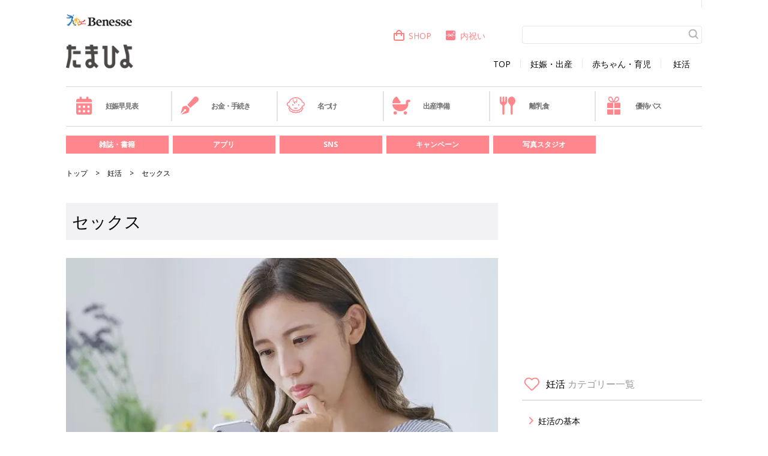

--- FILE ---
content_type: text/html; charset=UTF-8
request_url: https://st.benesse.ne.jp/tags/?id=7
body_size: 13323
content:
<!DOCTYPE html>
<html lang="ja">
<head prefix="og: http://ogp.me/ns# fb: http://ogp.me/ns/fb# article: http://ogp.me/ns/article#">
  <meta charset="UTF-8">
    <title>セックスに関する記事一覧｜たまひよの妊活</title>
    <meta name="description" content="セックスに関する記事を紹介しています。">
  <meta name="keywords" content="セックス,記事,一覧,たまひよ,ベネッセ,benesse">
  <meta property="og:title" content="セックスに関する記事一覧｜たまひよの妊活">
  <meta property="og:description" content="セックスに関する記事を紹介しています。">
  <meta property="og:url" content="https://st.benesse.ne.jp/tags/?id=7">
  <meta property="og:type" content="article">
  <meta property="og:image" content="https://st.benesse.ne.jp/resources/share/img/pc/common/og_1200_630.png">
  <meta property="og:locale" content="ja_JP">
  <meta name="twitter:card" content="summary_large_image">
  <meta name="p:domain_verify" content="2b77ede26459c650a404616d965e9b60">
<!-- Google Tag Manager -->
<script>
    (function (w, d, s, l, i) {
        w[l] = w[l] || [];
        w[l].push(
            {
                'gtm.start': new Date().getTime(),
                event: 'gtm.js'
            });
        var f = d.getElementsByTagName(s)[0],
            j = d.createElement(s),
            dl = l != 'dataLayer' ? '&l=' + l : '';
        j.async = true;
        j.src = '//www.googletagmanager.com/gtm.js?id=' + i + dl;
        f.parentNode.insertBefore(j, f);
    })(window, document, 'script', 'dataLayer', 'GTM-WZJWG5');
</script>
<!-- End Google Tag Manager -->

<link rel="manifest" href="/manifest.json">
  <link rel="canonical" href="https://st.benesse.ne.jp/tags/?id=7">
  
  <link rel="stylesheet" href="/resources/share/css/pc/master.min.css?id=ea61657a976a4ec0dd0a969de8c82d82">

  <link rel="stylesheet" href="/resources/share/css/pc/adjust.css?id=a42a1a9b343d239f0078d831a7330f55">
  <link rel="stylesheet" href="/resources/share2018/css/pc/master.css?id=dc41d3e814c5d041e3feb7ee927245dd">
  <link rel="stylesheet" href="/resources/share2022/css/pc/top.css?id=03285ab794e803456fce88e2cd42b0da">
    <link rel="stylesheet" href="/resources/share/css/pc/ninkatsu.css?id=40a22408a0adfa7fab39fd3c65850fd1">
  	<script type="text/javascript">
    var ua   = window.navigator.userAgent.toLowerCase();
    var html = '';
    if(ua.indexOf('msie') != -1 || ua.indexOf('trident') != -1) {
        html += '<script src="/resources/share/js/IE_polyfill.js?id=4a4a57ffe949578b53945a44b2ab1a03"><\/script>';
        html += '<script src="/resources/share/js/pc/jquery-3.6.1.min.js?id=8f1950538c6051b90dae76087bc65424"><\/script>'
        html += '<script src="/resources/share/js/pc/app.min.js?id=66931d0855f6652ce486e1d669d3f88c"><\/script>';
        html += '<script src="/resources/share/js/pc/IE_adjust.js?id=06ea9210a0ba5b19fdeb3bc2ba3d393c"><\/script>';
    } else {
        html += '<script src="/resources/share/js/pc/jquery-3.6.1.min.js?id=8f1950538c6051b90dae76087bc65424"><\/script>'
        html += '<script src="/resources/share/js/pc/app.min.js?id=66931d0855f6652ce486e1d669d3f88c" ><\/script>';
        html += '<script src="/resources/share/js/pc/adjust.js?id=3824b795c8fb08f1dd05b09f77fe186b"><\/script>';
    }
    document.write(html);
</script>  <!-- ##### DFP HEAD TAG START ##### -->
<script src="/resources/share/js/pc/jquery.inview.min.js?id=5db0816885c5354ee2fbb0b9e55f4170" type="text/javascript"></script>

<script type='text/javascript'>
    var googletag = googletag || {};
    googletag.cmd = googletag.cmd || [];
    (function () {
        var gads = document.createElement('script');
        gads.async = true;
        gads.type = 'text/javascript';
        var useSSL = 'https:' == document.location.protocol;
        gads.src = (useSSL ? 'https:' : 'http:') +
            '//www.googletagservices.com/tag/js/gpt.js';
        var node = document.getElementsByTagName('script')[0];
        node.parentNode.insertBefore(gads, node);
    })();
</script>

<script type='text/javascript'>
    googletag.cmd.push(function () {
        
        TmhDFPcontentsID = "tags";

        TmhVersionID = "NEW_TAMAHIYO";

        var BCAD = BCAD || {};
        BCAD.param = location.search;

        BCAD.arg = new Object;
        BCAD.pair = BCAD.param.substring(1).split('&');
        for (var i = 0; BCAD.pair[i]; i++) {
            BCAD.kv = BCAD.pair[i].split('=');
            BCAD.arg[BCAD.kv[0]] = BCAD.kv[1];
        }

        if (typeof (BCAD.arg["DFPkeyTest"]) != "undefined") {
            googletag.pubads().setTargeting("DFPkeyTest", BCAD.arg["DFPkeyTest"]);
        }

        TmhArticleID = "";

        var extractHost = function (uri) {
            if (typeof (uri) !== 'string') {
                return 'null';
            }
            var re = /^https?:\/\/([^\/]+)(\/.*)?$/;
            var match = uri.match(re);
            return (match && match.length > 1) ? match[1] : 'null';
        };

        var detectTamahiyoApp = function (ua) {
            return typeof(ua) === 'string' && ua.indexOf('TamahiyoApp') >= 0;
        };

        var isTamahiyoApp = detectTamahiyoApp(navigator.userAgent);

        googletag.pubads().setTargeting('articleID', TmhArticleID);

        TmhTagID = "セックス 記事 一覧 たまひよ ベネッセ benesse";

        googletag.pubads().setTargeting('tagID', TmhTagID);


        googletag.pubads().setTargeting('contentsID', TmhDFPcontentsID);
        googletag.pubads().setTargeting('versionID', TmhVersionID);
        googletag.pubads().setTargeting('referrerUrl', location.href);
        googletag.pubads().setTargeting('hostName', location.hostname);
        googletag.pubads().setTargeting('pathName', location.pathname);
        googletag.pubads().setTargeting('documentReferrerHost', extractHost(document.referrer));
        if (isTamahiyoApp) {
            googletag.pubads().setTargeting('client', 'tamahiyoapp');
        }
        googletag.defineSlot('/271891203/TMH_PC/M_UP_bnr_950x250', [950, 250], 'div-M_UP_bnr_950x250').addService(googletag.pubads());
        googletag.defineSlot('/271891203/TMH_PC/R_UP_bnr_300x250', [[300, 250], [300, 600]], 'div-R_UP_bnr_300x250').addService(googletag.pubads());
        googletag.defineSlot('/271891203/TMH_PC/R_BT_ha_300x100', [300, 100], 'div-R_BT_ha_300x100').addService(googletag.pubads());
        googletag.defineSlot('/271891203/TMH_PC/R_BT_bnr_300x250', [300, 250], 'div-R_BT_bnr_300x250').addService(googletag.pubads());

        googletag.defineSlot('/271891203/TMH_PC/M_MD_bnr_300x250', [300, 250], 'div-M_MD_bnr_300x250_0').addService(googletag.pubads());
        googletag.defineSlot('/271891203/TMH_PC/M_MD_bnr_300x250', [300, 250], 'div-M_MD_bnr_300x250_1').addService(googletag.pubads());

        //インフィード
        googletag.defineSlot('/271891203/TMH_PC/M_MD_gtxt_fluid', 'fluid', 'div-M_MD_gtxt_fluid_0').addService(googletag.pubads());
        googletag.defineSlot('/271891203/TMH_PC/M_MD_gtxt_fluid', 'fluid', 'div-M_MD_gtxt_fluid_1').addService(googletag.pubads());
        googletag.defineSlot('/271891203/TMH_PC/M_MD_gtxt_fluid', 'fluid', 'div-M_MD_gtxt_fluid_2').addService(googletag.pubads());

        //記事下タイアップ
        googletag.defineSlot('/271891203/TMH_PC/M_MD_kiji_fluid', ['fluid', [1, 1]], 'div-M_MD_kiji_fluid_0').setTargeting('position', 'top').addService(googletag.pubads());
        googletag.defineSlot('/271891203/TMH_PC/M_MD_kiji_fluid', ['fluid', [1, 1]], 'div-M_MD_kiji_fluid_1').setTargeting('position', 'mid').addService(googletag.pubads());
        //コーナースポンサード誘導枠
        googletag.defineSlot('/271891203/TMH_PC/M_MD_inf_fluid', ['fluid', [1, 1]], 'div-M_MD_inf_fluid_0').addService(googletag.pubads());
        googletag.defineSlot('/271891203/TMH_PC/M_MD_inf_fluid', ['fluid', [1, 1]], 'div-M_MD_inf_fluid_1').addService(googletag.pubads());

        //loglyインフィード
        googletag.defineSlot('/271891203/TMH_PC/M_MD_logly_fluid', ['fluid'], 'div-M_MD_logly_fluid_0').addService(googletag.pubads());
        googletag.defineSlot('/271891203/TMH_PC/M_MD_logly_fluid', ['fluid'], 'div-M_MD_logly_fluid_1').addService(googletag.pubads());

        googletag.pubads().collapseEmptyDivs();
        googletag.enableServices();
    });
</script>
<!-- ##### DFP HEAD TAG END ##### -->
<script type="text/javascript">
    __snahost = "r2.snva.jp";
    recoConstructer({});
</script>
</head>
<body class="theme_top">
  <!-- Google Tag Manager -->
<noscript>
    <iframe src="//www.googletagmanager.com/ns.html?id=GTM-WZJWG5" height="0" width="0" style="display:none;visibility:hidden"></iframe>
</noscript>
<!-- End Google Tag Manager -->

  <header>
    <p class="benesse"><a href="https://www.benesse.co.jp/"><img src="/resources/share2018/img/hd_lg_benesse.png?id=7cbd54555778e8f9c5ed386f5e2c8a1a"></a></p>
    <p class="logo"><a href="/"><img src="/resources/share2018/img/hd_lg_tamahiyo.png?id=d05a9d0207d4101ed8b87bb505838a5b"></a></p>
    
    
    <nav>
        <ul>
            <li><a href="/">TOP</a></li>
            <li><a href="/ninshin/">妊娠・出産</a></li>
            <li><a href="/ikuji/">赤ちゃん・育児</a></li>
            <li><a href="/ninkatsu/">妊活</a></li>
        </ul>
    </nav>
    <div class="button">
        <p class="shop"><a href="https://shop.benesse.ne.jp/tamahiyo/?utm_source=thm&utm_medium=referral&utm_campaign=thm_shopicon"><img src="/resources/share2018/img/hd_icn_shop.png?id=0eca0dc45899ab2b9e84e73208cd26d0"/>SHOP</a></p>
        <p class="member"><a href="https://shop.benesse.ne.jp/gift/?utm_source=thm&utm_medium=referral&utm_campaign=thm_gifticon"><img src="/resources/share2022/img/hd_icn_celebration.png?id=6fe8450466a19351abdd942743df6006"/>内祝い</a></p>
    </div>
    <div class="search_area">
        <script>
            (function () {
                var cx = '001588515512071601845:3xemkegzcky';
                var gcse = document.createElement('script');
                gcse.type = 'text/javascript';
                gcse.async = true;
                gcse.src = 'https://cse.google.com/cse.js?cx=' + cx;
                var s = document.getElementsByTagName('script')[0];
                s.parentNode.insertBefore(gcse, s);
            })();
            $(window).on('load',function(){
                document.getElementById('gsc-i-id1').placeholder = '';
            });
        </script>
        <gcse:search></gcse:search>
    </div>

    <nav class="main_nav">
        <ul>
            <li><a href="/ninshin/schedule/"><img src="/resources/share2022/img/hd_icn_calender.png?id=a73a37aad3694f4fee72b21c1048e854">妊娠早見表</a></li>
            <li><a href="/procedure/"><img src="/resources/share2022/img/hd_icn_pen.png?id=f8b59cce8ee5f0fbdc5de9b450ca9d8b">お金・手続き</a></li>
            <li><a href="/ninshin/name/"><img src="/resources/share2022/img/hd_icn_baby2.png?id=5812ab76cdb9195d1bec252cbe81851b">名づけ</a></li>
            <li><a href="/lp/childbirth_list/
                "><img src="/resources/share2022/img/hd_icn_check.png?id=7edb0a988658671d07e2b91c9a21c7d7">出産準備</a></li>
            <li><a href="/babyfood/"><img src="/resources/share2022/img/hd_icn_food.png?id=8ae8a179d28e9e4e9f8c5a750547c331">離乳食</a></li>
            <li>
                <a href="https://taccount.benesse.ne.jp/portal/courtesy-pass-top?site=P030&amp;utm_source=bcst&amp;utm_medium=other&amp;utm_campaign=nabi">
                    <img src="/resources/share2022/img/hd_icn_present.png?id=3872dc907162d23b93044bd483017f98">優待パス
                </a>
            </li>
        </ul>
    </nav>
    <nav class="sub_nav">
        <ul>
            <li><a href="/magazine">雑誌・書籍</a></li>
            <li><a href="/app/">アプリ</a></li>
            <li><a href="https://st.benesse.ne.jp/ikuji/content/?id=126047">SNS</a></li>
            <li><a href="/cam/">キャンペーン</a></li>
            <li><a href="https://studio.benesse.ne.jp/">写真スタジオ</a></li>
        </ul>
    </nav>
</header>






































        <section class="bread_area">
      <div class="inner">
        <ol>
          <li>
            <a href="/">トップ</a>
          </li>
          <li><a href="/ninkatsu/">妊活</a></li><li>セックス</li>
        </ol>
      </div>
    </section>
    <section>
        <div class="bannar_area">
            <!-- ##### DFP BODY TAG START ##### -->
            <!-- /271891203/TMH_PC/M_UP_bnr_950x250 -->
            <div id='div-M_UP_bnr_950x250'>
                <script type='text/javascript'>
                    googletag.cmd.push(function() { googletag.display('div-M_UP_bnr_950x250'); });
                </script>
            </div>
            <!-- ##### DFP BODY TAG END ##### -->
        </div>
    </section>
  <senction class="l-container mt_normal">
    <div class="inner">
      <main class="l-contents">


        
        <h1 class="ttl_primary_ver2">セックス</h1>
	
<div class="tag_rich">
        <div class="tag_rich_main">
                            <div class="tag_rich_image" >
                    <a href='/ninkatsu/content/?id=213445'>
                        <picture>
    <source type="image/webp" srcset="https://img.benesse-cms.jp/tamahiyo/item/image/normal/resized/resized_b593539d-6aef-4c8b-a2d0-44cae4d1b82a.jpg?w=720&amp;h=400&amp;resize_type=cover&amp;resize_mode=force&amp;p=true" />
            <img  class="" src="https://img.benesse-cms.jp/tamahiyo/item/image/normal/resized/resized_b593539d-6aef-4c8b-a2d0-44cae4d1b82a.jpg?w=720&amp;h=400&amp;resize_type=cover&amp;resize_mode=force" width="720" height="400" alt="" />
    </picture>
                    </a>
                </div>
                                        <div class="tag_rich_summary" >
                    <p>「セックス」に関する記事をご紹介しています。</p>
                </div>
                    </div>
    </div>

    
	
<section class="mb_normal">
	
		<a name="new_list"></a>
    <h2 class="new_common_ttl">セックスに関する記事一覧</h2>

<ul class="article_list_secondary article_new_thirdary mb_small">
            <li>
            <a href="/ninkatsu/content/?id=213445">
                <figure class="article_img">
                    <picture>
    <source type="image/webp" srcset="https://img.benesse-cms.jp/tamahiyo/item/image/normal/resized/resized_b593539d-6aef-4c8b-a2d0-44cae4d1b82a.jpg?w=80&amp;h=80&amp;resize_type=cover&amp;resize_mode=force&amp;p=true" />
            <img  class="" src="https://img.benesse-cms.jp/tamahiyo/item/image/normal/resized/resized_b593539d-6aef-4c8b-a2d0-44cae4d1b82a.jpg?w=80&amp;h=80&amp;resize_type=cover&amp;resize_mode=force" width="80" height="80" alt="" />
    </picture>
                </figure>
                <div class="article_txt">
                    <h3 class="ttl_thirdary_ver2">【オトナ女子の疑問】「自分の性器のカタチは人と違う？」「体毛が濃いのはホルモンのせい？」産婦人科医が回答！</h3>
                    <div class="icon_category category-01 ">妊活</div>
                </div>
            </a>
        </li>
            <li>
            <a href="/ninkatsu/content/?id=120964">
                <figure class="article_img">
                    <picture>
    <source type="image/webp" srcset="https://img.benesse-cms.jp/tamahiyo/item/image/normal/resized/resized_5c4498da-e6c4-4fc0-8719-74f932197638.jpg?w=80&amp;h=80&amp;resize_type=cover&amp;resize_mode=force&amp;p=true" />
            <img  class="" src="https://img.benesse-cms.jp/tamahiyo/item/image/normal/resized/resized_5c4498da-e6c4-4fc0-8719-74f932197638.jpg?w=80&amp;h=80&amp;resize_type=cover&amp;resize_mode=force" width="80" height="80" alt="" />
    </picture>
                </figure>
                <div class="article_txt">
                    <h3 class="ttl_thirdary_ver2">【3000名様にプレゼント】話題の「妊活タイミングをチェックできるおりものシート」を気軽に試せるチャンス！</h3>
                    <div class="icon_category category-01  category-pr">妊活</div>
                </div>
            </a>
        </li>
            <li>
            <a href="/ninkatsu/content/?id=120963">
                <figure class="article_img">
                    <picture>
    <source type="image/webp" srcset="https://img.benesse-cms.jp/tamahiyo/item/image/normal/99ab9b2b-b276-4af3-b6be-e71da3c4f841.jpg?w=80&amp;h=80&amp;resize_type=cover&amp;resize_mode=force&amp;p=true" />
            <img  class="" src="https://img.benesse-cms.jp/tamahiyo/item/image/normal/99ab9b2b-b276-4af3-b6be-e71da3c4f841.jpg?w=80&amp;h=80&amp;resize_type=cover&amp;resize_mode=force" width="80" height="80" alt="" />
    </picture>
                </figure>
                <div class="article_txt">
                    <h3 class="ttl_thirdary_ver2">チャンスを逃しているかも！？妊活タイミングは月に約6日間もあるって知ってた？</h3>
                    <div class="icon_category category-01  category-pr">妊活</div>
                </div>
            </a>
        </li>
            <li>
            <a href="/ninkatsu/content/?id=201776">
                <figure class="article_img">
                    <picture>
    <source type="image/webp" srcset="https://img.benesse-cms.jp/tamahiyo/item/image/normal/resized/resized_fc002a88-3f50-4e97-9246-bdd59b32d23c.jpg?w=80&amp;h=80&amp;resize_type=cover&amp;resize_mode=force&amp;p=true" />
            <img  class="" src="https://img.benesse-cms.jp/tamahiyo/item/image/normal/resized/resized_fc002a88-3f50-4e97-9246-bdd59b32d23c.jpg?w=80&amp;h=80&amp;resize_type=cover&amp;resize_mode=force" width="80" height="80" alt="" />
    </picture>
                </figure>
                <div class="article_txt">
                    <h3 class="ttl_thirdary_ver2">1位は「【マンガで解説】不妊治療の始めどき」発表！2024年　年間人気記事ランキング・TOP10～妊活編～</h3>
                    <div class="icon_category category-01 ">妊活</div>
                </div>
            </a>
        </li>
            <li>
            <a href="/ikuji/content/?id=191256">
                <figure class="article_img">
                    <picture>
    <source type="image/webp" srcset="https://img.benesse-cms.jp/tamahiyo/item/image/normal/resized/resized_f8b4ac25-a0c1-41e7-88d3-479a3c141fb3.jpg?w=80&amp;h=80&amp;resize_type=cover&amp;resize_mode=force&amp;p=true" />
            <img  class="" src="https://img.benesse-cms.jp/tamahiyo/item/image/normal/resized/resized_f8b4ac25-a0c1-41e7-88d3-479a3c141fb3.jpg?w=80&amp;h=80&amp;resize_type=cover&amp;resize_mode=force" width="80" height="80" alt="" />
    </picture>
                </figure>
                <div class="article_txt">
                    <h3 class="ttl_thirdary_ver2">産後のセックスで痛みを感じたことがある女性は、なんと約６割！ ペインクリニックの医師に聞く、産後の性交痛の対処法とは？</h3>
                    <div class="icon_category category-03 ">赤ちゃん・育児</div>
                </div>
            </a>
        </li>
            <li>
            <a href="/ninkatsu/content/?id=195945">
                <figure class="article_img">
                    <picture>
    <source type="image/webp" srcset="https://img.benesse-cms.jp/tamahiyo/item/image/normal/resized/resized_f251cb91-69dc-44e3-94cc-b18a07c6a6e0.jpg?w=80&amp;h=80&amp;resize_type=cover&amp;resize_mode=force&amp;p=true" />
            <img  class="" src="https://img.benesse-cms.jp/tamahiyo/item/image/normal/resized/resized_f251cb91-69dc-44e3-94cc-b18a07c6a6e0.jpg?w=80&amp;h=80&amp;resize_type=cover&amp;resize_mode=force" width="80" height="80" alt="" />
    </picture>
                </figure>
                <div class="article_txt">
                    <h3 class="ttl_thirdary_ver2">セックスのゴールは？ 排卵日は狙う？ 実は知らないことだらけ、セックスの流れと男女の体のサインを知る【専門医が回答】</h3>
                    <div class="icon_category category-01 ">妊活</div>
                </div>
            </a>
        </li>
            <li>
            <a href="/ninkatsu/content/?id=195462">
                <figure class="article_img">
                    <picture>
    <source type="image/webp" srcset="https://img.benesse-cms.jp/tamahiyo/item/image/normal/resized/resized_208178f6-92ac-4976-a0bb-926c7fc5a6d4.jpg?w=80&amp;h=80&amp;resize_type=cover&amp;resize_mode=force&amp;p=true" />
            <img  class="" src="https://img.benesse-cms.jp/tamahiyo/item/image/normal/resized/resized_208178f6-92ac-4976-a0bb-926c7fc5a6d4.jpg?w=80&amp;h=80&amp;resize_type=cover&amp;resize_mode=force" width="80" height="80" alt="" />
    </picture>
                </figure>
                <div class="article_txt">
                    <h3 class="ttl_thirdary_ver2">泌尿器科医が回答！「自分の性器のカタチは人と違う？」「体毛が濃いのはホルモンのせい？」誰にも聞けなかった…オトナ男子のQ＆A</h3>
                    <div class="icon_category category-01 ">妊活</div>
                </div>
            </a>
        </li>
            <li>
            <a href="/ikuji/content/?id=181509">
                <figure class="article_img">
                    <picture>
    <source type="image/webp" srcset="https://img.benesse-cms.jp/tamahiyo/item/image/normal/resized/resized_151e2130-d96f-4f82-9d96-9f0f953ffb6f.jpg?w=80&amp;h=80&amp;resize_type=cover&amp;resize_mode=force&amp;p=true" />
            <img  class="" src="https://img.benesse-cms.jp/tamahiyo/item/image/normal/resized/resized_151e2130-d96f-4f82-9d96-9f0f953ffb6f.jpg?w=80&amp;h=80&amp;resize_type=cover&amp;resize_mode=force" width="80" height="80" alt="" />
    </picture>
                </figure>
                <div class="article_txt">
                    <h3 class="ttl_thirdary_ver2">産後のセックス「再開した」は43％。「産後半年は子宮を休めるためセックスNG？」「産後は子宮内がきれいだから妊娠しやすいって本当？」の謎に迫る【専門家】</h3>
                    <div class="icon_category category-03 ">赤ちゃん・育児</div>
                </div>
            </a>
        </li>
            <li>
            <a href="/ninshin/content/?id=181513">
                <figure class="article_img">
                    <picture>
    <source type="image/webp" srcset="https://img.benesse-cms.jp/tamahiyo/item/image/normal/resized/resized_20bb0b0d-cf1a-4ffc-be7c-8b50c2f9ac98.jpg?w=80&amp;h=80&amp;resize_type=cover&amp;resize_mode=force&amp;p=true" />
            <img  class="" src="https://img.benesse-cms.jp/tamahiyo/item/image/normal/resized/resized_20bb0b0d-cf1a-4ffc-be7c-8b50c2f9ac98.jpg?w=80&amp;h=80&amp;resize_type=cover&amp;resize_mode=force" width="80" height="80" alt="" />
    </picture>
                </figure>
                <div class="article_txt">
                    <h3 class="ttl_thirdary_ver2">妊娠中のセックスは、約６割が「していない」と回答。赤ちゃんへの影響は？妊娠中でもコンドームが必要って本当？ベテラン助産師に聞く</h3>
                    <div class="icon_category category-02 ">妊娠・出産</div>
                </div>
            </a>
        </li>
            <li>
            <a href="/ninkatsu/content/?id=181484">
                <figure class="article_img">
                    <picture>
    <source type="image/webp" srcset="https://img.benesse-cms.jp/tamahiyo/item/image/normal/resized/resized_0852bfb4-cb39-487d-a0ad-a5e3dc8cb940.jpg?w=80&amp;h=80&amp;resize_type=cover&amp;resize_mode=force&amp;p=true" />
            <img  class="" src="https://img.benesse-cms.jp/tamahiyo/item/image/normal/resized/resized_0852bfb4-cb39-487d-a0ad-a5e3dc8cb940.jpg?w=80&amp;h=80&amp;resize_type=cover&amp;resize_mode=force" width="80" height="80" alt="" />
    </picture>
                </figure>
                <div class="article_txt">
                    <h3 class="ttl_thirdary_ver2">1位は「不妊治療を経て妊娠・出産した人気アナへのインタビュー」発表！2023年　年間人気記事ランキング・TOP10～妊活編～</h3>
                    <div class="icon_category category-01 ">妊活</div>
                </div>
            </a>
        </li>
            <li>
            <a href="/ninshin/content/?id=166855">
                <figure class="article_img">
                    <picture>
    <source type="image/webp" srcset="https://img.benesse-cms.jp/tamahiyo/item/image/normal/resized/resized_e2c4ac6d-8d9d-4c8d-b5a5-10294e858ef2.jpg?w=80&amp;h=80&amp;resize_type=cover&amp;resize_mode=force&amp;p=true" />
            <img  class="" src="https://img.benesse-cms.jp/tamahiyo/item/image/normal/resized/resized_e2c4ac6d-8d9d-4c8d-b5a5-10294e858ef2.jpg?w=80&amp;h=80&amp;resize_type=cover&amp;resize_mode=force" width="80" height="80" alt="" />
    </picture>
                </figure>
                <div class="article_txt">
                    <h3 class="ttl_thirdary_ver2">【医師監修】妊娠初期（妊娠2・3・4カ月）に気をつけることは？ やっていいこと・ダメなことＱ＆Ａ266問</h3>
                    <div class="icon_category category-02 ">妊娠・出産</div>
                </div>
            </a>
        </li>
            <li>
            <a href="/ninshin/content/?id=164684">
                <figure class="article_img">
                    <picture>
    <source type="image/webp" srcset="https://img.benesse-cms.jp/tamahiyo/item/image/normal/resized/resized_577a2345-4035-4264-bfcf-33753e35bf10.jpg?w=80&amp;h=80&amp;resize_type=cover&amp;resize_mode=force&amp;p=true" />
            <img  class="" src="https://img.benesse-cms.jp/tamahiyo/item/image/normal/resized/resized_577a2345-4035-4264-bfcf-33753e35bf10.jpg?w=80&amp;h=80&amp;resize_type=cover&amp;resize_mode=force" width="80" height="80" alt="" />
    </picture>
                </figure>
                <div class="article_txt">
                    <h3 class="ttl_thirdary_ver2">【医師監修】妊娠初期（妊娠2・3・4カ月）に気をつけることは？ やっていいこと・ダメなことＱ＆Ａ【ママの体の気がかり・セックス】</h3>
                    <div class="icon_category category-02 ">妊娠・出産</div>
                </div>
            </a>
        </li>
            <li>
            <a href="/ninkatsu/content/?id=167722">
                <figure class="article_img">
                    <picture>
    <source type="image/webp" srcset="https://img.benesse-cms.jp/tamahiyo/item/image/normal/resized/resized_35f64fdf-3dab-424c-9776-8753ef116a4f.jpg?w=80&amp;h=80&amp;resize_type=cover&amp;resize_mode=force&amp;p=true" />
            <img  class="" src="https://img.benesse-cms.jp/tamahiyo/item/image/normal/resized/resized_35f64fdf-3dab-424c-9776-8753ef116a4f.jpg?w=80&amp;h=80&amp;resize_type=cover&amp;resize_mode=force" width="80" height="80" alt="" />
    </picture>
                </figure>
                <div class="article_txt">
                    <h3 class="ttl_thirdary_ver2">【産婦人科医＆泌尿器科医】2人の妊活対談「妊活のために無理なセックスをする必要はないと思うのです」</h3>
                    <div class="icon_category category-01 ">妊活</div>
                </div>
            </a>
        </li>
            <li>
            <a href="/ikuji/content/?id=162778">
                <figure class="article_img">
                    <picture>
    <source type="image/webp" srcset="https://img.benesse-cms.jp/tamahiyo/item/image/normal/resized/resized_ff95b062-76cb-4912-8c8a-ed8f4a05d852.jpg?w=80&amp;h=80&amp;resize_type=cover&amp;resize_mode=force&amp;p=true" />
            <img  class="" src="https://img.benesse-cms.jp/tamahiyo/item/image/normal/resized/resized_ff95b062-76cb-4912-8c8a-ed8f4a05d852.jpg?w=80&amp;h=80&amp;resize_type=cover&amp;resize_mode=force" width="80" height="80" alt="" />
    </picture>
                </figure>
                <div class="article_txt">
                    <h3 class="ttl_thirdary_ver2">産後のセックスがどうしても苦痛…夫に理解してもらうまで。スヤスヤ子さんにインタビュー</h3>
                    <div class="icon_category category-03 ">赤ちゃん・育児</div>
                </div>
            </a>
        </li>
            <li>
            <a href="/ikuji/content/?id=137348">
                <figure class="article_img">
                    <picture>
    <source type="image/webp" srcset="https://img.benesse-cms.jp/tamahiyo/item/image/normal/resized/resized_368135fd-e0a2-4a35-867b-f03d46ac1ba0.jpg?w=80&amp;h=80&amp;resize_type=cover&amp;resize_mode=force&amp;p=true" />
            <img  class="" src="https://img.benesse-cms.jp/tamahiyo/item/image/normal/resized/resized_368135fd-e0a2-4a35-867b-f03d46ac1ba0.jpg?w=80&amp;h=80&amp;resize_type=cover&amp;resize_mode=force" width="80" height="80" alt="" />
    </picture>
                </figure>
                <div class="article_txt">
                    <h3 class="ttl_thirdary_ver2">産後のセックス問題。「その気になれない」「痛い」「胸に触ってほしくない」などなど。夫にはもちろん誰にも言えないお悩みに、ベテラン助産師が答えます。</h3>
                    <div class="icon_category category-03 ">赤ちゃん・育児</div>
                </div>
            </a>
        </li>
            <li>
            <a href="/ninkatsu/content/?id=149417">
                <figure class="article_img">
                    <picture>
    <source type="image/webp" srcset="https://img.benesse-cms.jp/tamahiyo/item/image/normal/resized/resized_3a34d808-2c59-4c9e-9f0d-9230d7559f8f.jpg?w=80&amp;h=80&amp;resize_type=cover&amp;resize_mode=force&amp;p=true" />
            <img  class="" src="https://img.benesse-cms.jp/tamahiyo/item/image/normal/resized/resized_3a34d808-2c59-4c9e-9f0d-9230d7559f8f.jpg?w=80&amp;h=80&amp;resize_type=cover&amp;resize_mode=force" width="80" height="80" alt="" />
    </picture>
                </figure>
                <div class="article_txt">
                    <h3 class="ttl_thirdary_ver2">発表！2022年　年間人気記事ランキング・TOP10～妊活編～</h3>
                    <div class="icon_category category-01 ">妊活</div>
                </div>
            </a>
        </li>
            <li>
            <a href="/ninkatsu/content/?id=106322">
                <figure class="article_img">
                    <picture>
    <source type="image/webp" srcset="https://img.benesse-cms.jp/tamahiyo/default/thumbnail.jpg?w=80&amp;h=80&amp;resize_type=cover&amp;resize_mode=force&amp;p=true" />
            <img  class="" src="https://img.benesse-cms.jp/tamahiyo/default/thumbnail.jpg?w=80&amp;h=80&amp;resize_type=cover&amp;resize_mode=force" width="80" height="80" alt="" />
    </picture>
                </figure>
                <div class="article_txt">
                    <h3 class="ttl_thirdary_ver2">発表！2021年　年間人気記事ランキング・TOP10～妊活編～</h3>
                    <div class="icon_category category-01 ">妊活</div>
                </div>
            </a>
        </li>
            <li>
            <a href="/ninkatsu/content/?id=106030">
                <figure class="article_img">
                    <picture>
    <source type="image/webp" srcset="https://img.benesse-cms.jp/tamahiyo/item/image/normal/resized/resized_6b39c3a7-e4c3-463d-80fb-7178b9403770.jpg?w=80&amp;h=80&amp;resize_type=cover&amp;resize_mode=force&amp;p=true" />
            <img  class="" src="https://img.benesse-cms.jp/tamahiyo/item/image/normal/resized/resized_6b39c3a7-e4c3-463d-80fb-7178b9403770.jpg?w=80&amp;h=80&amp;resize_type=cover&amp;resize_mode=force" width="80" height="80" alt="" />
    </picture>
                </figure>
                <div class="article_txt">
                    <h3 class="ttl_thirdary_ver2">知らずにやっているかも？ 妊活中に「やっていいこと・ダメなこと」＆「うそ・本当」</h3>
                    <div class="icon_category category-01 ">妊活</div>
                </div>
            </a>
        </li>
            <li>
            <a href="/ninshin/content/?id=74039">
                <figure class="article_img">
                    <picture>
    <source type="image/webp" srcset="https://img.benesse-cms.jp/tamahiyo/item/image/normal/resized/resized_93d4a1dd-8803-49dd-8beb-97cbe46f1df4.jpg?w=80&amp;h=80&amp;resize_type=cover&amp;resize_mode=force&amp;p=true" />
            <img  class="" src="https://img.benesse-cms.jp/tamahiyo/item/image/normal/resized/resized_93d4a1dd-8803-49dd-8beb-97cbe46f1df4.jpg?w=80&amp;h=80&amp;resize_type=cover&amp;resize_mode=force" width="80" height="80" alt="" />
    </picture>
                </figure>
                <div class="article_txt">
                    <h3 class="ttl_thirdary_ver2">産後のセックスレスを克服した方法は？夫婦間で性的同意</h3>
                    <div class="icon_category category-02 ">妊娠・出産</div>
                </div>
            </a>
        </li>
            <li>
            <a href="/ikuji/content/?id=68548">
                <figure class="article_img">
                    <picture>
    <source type="image/webp" srcset="https://img.benesse-cms.jp/tamahiyo/item/image/normal/resized/resized_8497ec5b-066e-44d2-a8eb-32da2ea1c30f.jpg?w=80&amp;h=80&amp;resize_type=cover&amp;resize_mode=force&amp;p=true" />
            <img  class="" src="https://img.benesse-cms.jp/tamahiyo/item/image/normal/resized/resized_8497ec5b-066e-44d2-a8eb-32da2ea1c30f.jpg?w=80&amp;h=80&amp;resize_type=cover&amp;resize_mode=force" width="80" height="80" alt="" />
    </picture>
                </figure>
                <div class="article_txt">
                    <h3 class="ttl_thirdary_ver2">まさか私がセックスレス？夫は好きなのに触れられるのが嫌</h3>
                    <div class="icon_category category-03 ">赤ちゃん・育児</div>
                </div>
            </a>
        </li>
            <li>
            <a href="/ninkatsu/content/?id=34699">
                <figure class="article_img">
                    <picture>
    <source type="image/webp" srcset="https://img.benesse-cms.jp/tamahiyo/item/image/normal/resized/resized_f5b8d111-6385-4e16-abbd-6a40f157d7da.jpg?w=80&amp;h=80&amp;resize_type=cover&amp;resize_mode=force&amp;p=true" />
            <img  class="" src="https://img.benesse-cms.jp/tamahiyo/item/image/normal/resized/resized_f5b8d111-6385-4e16-abbd-6a40f157d7da.jpg?w=80&amp;h=80&amp;resize_type=cover&amp;resize_mode=force" width="80" height="80" alt="" />
    </picture>
                </figure>
                <div class="article_txt">
                    <h3 class="ttl_thirdary_ver2">[妊活] キモチすっきり！新時代は！夫婦で“ふたり妊活”スタート</h3>
                    <div class="icon_category category-01 ">妊活</div>
                </div>
            </a>
        </li>
            <li>
            <a href="/ninkatsu/content/?id=2491">
                <figure class="article_img">
                    <picture>
    <source type="image/webp" srcset="https://img.benesse-cms.jp/tamahiyo/item/image/normal/b0ea49c2-1daf-4410-ad62-1aacf293d460.jpg?w=80&amp;h=80&amp;resize_type=cover&amp;resize_mode=force&amp;p=true" />
            <img  class="" src="https://img.benesse-cms.jp/tamahiyo/item/image/normal/b0ea49c2-1daf-4410-ad62-1aacf293d460.jpg?w=80&amp;h=80&amp;resize_type=cover&amp;resize_mode=force" width="80" height="80" alt="" />
    </picture>
                </figure>
                <div class="article_txt">
                    <h3 class="ttl_thirdary_ver2">イケないオトコが増えている！？セキララカップルトーク part2</h3>
                    <div class="icon_category category-01 ">妊活</div>
                </div>
            </a>
        </li>
            <li>
            <a href="/ninkatsu/content/?id=2490">
                <figure class="article_img">
                    <picture>
    <source type="image/webp" srcset="https://img.benesse-cms.jp/tamahiyo/item/image/normal/d35325f7-7727-4a7f-9165-084fc1229e40.jpg?w=80&amp;h=80&amp;resize_type=cover&amp;resize_mode=force&amp;p=true" />
            <img  class="" src="https://img.benesse-cms.jp/tamahiyo/item/image/normal/d35325f7-7727-4a7f-9165-084fc1229e40.jpg?w=80&amp;h=80&amp;resize_type=cover&amp;resize_mode=force" width="80" height="80" alt="" />
    </picture>
                </figure>
                <div class="article_txt">
                    <h3 class="ttl_thirdary_ver2">イケないオトコが増えている！？セキララカップルトーク part1</h3>
                    <div class="icon_category category-01 ">妊活</div>
                </div>
            </a>
        </li>
            <li>
            <a href="/ninkatsu/content/?id=11">
                <figure class="article_img">
                    <picture>
    <source type="image/webp" srcset="https://img.benesse-cms.jp/tamahiyo/item/image/normal/a4e87f4d-049c-407c-9750-8a0d6addcbf7.jpg?w=80&amp;h=80&amp;resize_type=cover&amp;resize_mode=force&amp;p=true" />
            <img  class="" src="https://img.benesse-cms.jp/tamahiyo/item/image/normal/a4e87f4d-049c-407c-9750-8a0d6addcbf7.jpg?w=80&amp;h=80&amp;resize_type=cover&amp;resize_mode=force" width="80" height="80" alt="" />
    </picture>
                </figure>
                <div class="article_txt">
                    <h3 class="ttl_thirdary_ver2">どうしたら妊娠するのか知っていますか？</h3>
                    <div class="icon_category category-01 ">妊活</div>
                </div>
            </a>
        </li>
    </ul>

		
		

	</section>
        <section class="mb_normal">
          <!-- 1つ目の記事タイアップ広告 -->
<div id='div-M_MD_kiji_fluid_0' style="min-height: 300px;" class="mb_normal">
    <script>
        $('#div-M_MD_kiji_fluid_0').on('inview', function (e) {
            //ブラウザの表示域に表示されたときに実行する処理
            googletag.cmd.push(function () {
                googletag.display('div-M_MD_kiji_fluid_0');
            });
            $('this').off(e);
        });
    </script>
</div>
<!-- ##### DFP BODY TAG START ##### -->
<ul class="bannar_list mb_normal">
    <li>
        <!-- 1つ目の広告 -->
        <div id="div-M_MD_bnr_300x250_0">
            <script type="text/javascript">
                googletag.cmd.push(function () {
                    googletag.display('div-M_MD_bnr_300x250_0');
                });
            </script>
        </div>
    </li>
    <li>
        <!-- 2つ目の広告 -->
        <div id='div-M_MD_bnr_300x250_1'>
            <script type="text/javascript">
                googletag.cmd.push(function () {
                    googletag.display('div-M_MD_bnr_300x250_1');
                });
            </script>
        </div>
    </li>
</ul>
<!-- ##### DFP BODY TAG END ##### -->
          <ul class="btn_list list_type_tag">
            				<li>
					<a href="/tags/?id=2" class="icon_tag">妊娠力</a>
				</li>
            				<li>
					<a href="/tags/?id=4" class="icon_tag">データ</a>
				</li>
            				<li>
					<a href="/tags/?id=6" class="icon_tag">排卵日</a>
				</li>
            				<li>
					<a href="/tags/?id=7" class="icon_tag">セックス</a>
				</li>
            				<li>
					<a href="/tags/?id=2116" class="icon_tag">coff</a>
				</li>
            		</ul>
                    <div class="mt_normal mb_large">
            <h2 class="ttl_secondary_ver1">妊活の人気テーマ</h2>
  <div class="mb_xlarge">
    <ul class="theme_list">
	<li id="div-M_MD_inf_fluid_0" style="display:none;">
        <script type="text/javascript">googletag.cmd.push(function () {
                    googletag.display("div-M_MD_inf_fluid_0");
                  });</script>
      </li>

      <li id="div-M_MD_inf_fluid_1" style="display:none;">
        <script type="text/javascript">googletag.cmd.push(function () {
                    googletag.display("div-M_MD_inf_fluid_1");
                  });</script>
      </li>
                <li>
          <a href="/tags/?id=10" class="theme_item">
            <h3 class="ttl_thirdary_ver2">体験談</h3>
            <p>みんなの妊活体験がいっぱい</p>
          </a>
        </li>
        <li>
          <a href="/tags/?id=7" class="theme_item">
            <h3 class="ttl_thirdary_ver2">セックス</h3>
            <p>夫婦の大事なコミュニケーション</p>
          </a>
        </li>
        <li>
          <a href="/tags/?id=2" class="theme_item">
            <h3 class="ttl_thirdary_ver2">妊娠力</h3>
            <p>妊娠するための基本情報</p>
          </a>
        </li>
        <li>
          <a href="/tags/?id=8" class="theme_item">
            <h3 class="ttl_thirdary_ver2">男性妊活</h3>
            <p>男性の心と体を知ろう</p>
          </a>
        </li>
            </ul>
  </div>
          </div>
                  </section>

                <a name="new_list"></a>
    <section class="mb_normal add2023_unity">

        <a name="new_list"></a>
            <div class="new_common_ttl">妊活に関する新着記事</div>
    
<ul class="article_list_secondary article_new_secondary mb_small new_common_articles_list">
                <li>
            <a href="/ninkatsu/content/?id=216458">
                <figure class="article_img">
                    <picture>
    <source type="image/webp" srcset="https://img.benesse-cms.jp/tamahiyo/item/image/normal/resized/resized_97353e74-49e4-43aa-a124-889c780ae557.jpg?w=80&amp;h=80&amp;resize_type=cover&amp;resize_mode=force&amp;p=true" />
            <img  class="" src="https://img.benesse-cms.jp/tamahiyo/item/image/normal/resized/resized_97353e74-49e4-43aa-a124-889c780ae557.jpg?w=80&amp;h=80&amp;resize_type=cover&amp;resize_mode=force" width="80" height="80" alt="" />
    </picture>
                </figure>
                <div class="article_txt">
                                        <div class="ttl_thirdary_ver2">「男性不妊」って？不妊治療を考える前に、あなたの男性機能をチェック！</div>
                                        <div class="icon_category category-01 ">妊活</div>
                </div>
            </a>
        </li>

                    <li>
            <a href="/ninkatsu/content/?id=141978">
                <figure class="article_img">
                    <picture>
    <source type="image/webp" srcset="https://img.benesse-cms.jp/tamahiyo/item/image/normal/resized/resized_99c1f0a3-4953-49e9-9bcc-3aac63eb66e9.jpg?w=80&amp;h=80&amp;resize_type=cover&amp;resize_mode=force&amp;p=true" />
            <img  class="" src="https://img.benesse-cms.jp/tamahiyo/item/image/normal/resized/resized_99c1f0a3-4953-49e9-9bcc-3aac63eb66e9.jpg?w=80&amp;h=80&amp;resize_type=cover&amp;resize_mode=force" width="80" height="80" alt="" />
    </picture>
                </figure>
                <div class="article_txt">
                                        <div class="ttl_thirdary_ver2">柔道家・角田夏実、卵子凍結を決断。「将来の結婚・妊娠・出産を考えるうえで余裕と安心が生まれた」</div>
                                        <div class="icon_category category-01 ">妊活</div>
                </div>
            </a>
        </li>

                <!-- 1つ目の広告タグ -->
        <!-- /271891203/TMH_SP/div-M_MD_gtxt_fluid_0 -->
            <li id='div-M_MD_gtxt_fluid_0' style='display:none;'>
                                    <script type='text/javascript'>googletag.cmd.push(function () {
                            googletag.display('div-M_MD_gtxt_fluid_0');
                        });
                    </script>
                            </li>
                                <li>
            <a href="/ninkatsu/content/?id=141977">
                <figure class="article_img">
                    <picture>
    <source type="image/webp" srcset="https://img.benesse-cms.jp/tamahiyo/item/image/normal/resized/resized_6ddf7347-9af9-414a-943a-001e98a05d17.jpg?w=80&amp;h=80&amp;resize_type=cover&amp;resize_mode=force&amp;p=true" />
            <img  class="" src="https://img.benesse-cms.jp/tamahiyo/item/image/normal/resized/resized_6ddf7347-9af9-414a-943a-001e98a05d17.jpg?w=80&amp;h=80&amp;resize_type=cover&amp;resize_mode=force" width="80" height="80" alt="" />
    </picture>
                </figure>
                <div class="article_txt">
                                        <div class="ttl_thirdary_ver2">【柔道金メダリスト・角田夏実】「結婚したい」「母親になりたい」。33歳、新たな夢と卵子凍結を決断するまで</div>
                                        <div class="icon_category category-01 ">妊活</div>
                </div>
            </a>
        </li>

                    <li>
            <a href="/ninkatsu/content/?id=216285">
                <figure class="article_img">
                    <picture>
    <source type="image/webp" srcset="https://img.benesse-cms.jp/tamahiyo/item/image/normal/resized/resized_c321a719-a039-4f34-91fd-e667d8adbad6.jpg?w=80&amp;h=80&amp;resize_type=cover&amp;resize_mode=force&amp;p=true" />
            <img  class="" src="https://img.benesse-cms.jp/tamahiyo/item/image/normal/resized/resized_c321a719-a039-4f34-91fd-e667d8adbad6.jpg?w=80&amp;h=80&amp;resize_type=cover&amp;resize_mode=force" width="80" height="80" alt="" />
    </picture>
                </figure>
                <div class="article_txt">
                                        <div class="ttl_thirdary_ver2">フォーリンラブ ハジメさん夫婦の妊活奮闘記「泣いた…笑った！妊活面白エピソード」</div>
                                        <div class="icon_category category-01 ">妊活</div>
                </div>
            </a>
        </li>

                <!-- 2つ目の広告タグ -->
        <!-- /271891203/TMH_SP/div-M_MD_gtxt_fluid_1 -->
            <li id='div-M_MD_gtxt_fluid_1' style='display:none;'>
                            </li>
                                <li>
            <a href="/ninkatsu/content/?id=216284">
                <figure class="article_img">
                    <picture>
    <source type="image/webp" srcset="https://img.benesse-cms.jp/tamahiyo/item/image/normal/resized/resized_b848d1c4-1201-4628-883e-81b5fce173ab.jpg?w=80&amp;h=80&amp;resize_type=cover&amp;resize_mode=force&amp;p=true" />
            <img  class="" src="https://img.benesse-cms.jp/tamahiyo/item/image/normal/resized/resized_b848d1c4-1201-4628-883e-81b5fce173ab.jpg?w=80&amp;h=80&amp;resize_type=cover&amp;resize_mode=force" width="80" height="80" alt="" />
    </picture>
                </figure>
                <div class="article_txt">
                                        <div class="ttl_thirdary_ver2">フォーリンラブ ハジメさん夫婦の不妊治療体験「赤ちゃんをこの手に抱くまで夫婦の6年」</div>
                                        <div class="icon_category category-01 ">妊活</div>
                </div>
            </a>
        </li>

                    <li>
            <a href="/ninkatsu/content/?id=215973">
                <figure class="article_img">
                    <picture>
    <source type="image/webp" srcset="https://img.benesse-cms.jp/tamahiyo/item/image/normal/resized/resized_cc674eee-0601-485b-b237-ad45a177b2ce.jpg?w=80&amp;h=80&amp;resize_type=cover&amp;resize_mode=force&amp;p=true" />
            <img  class="" src="https://img.benesse-cms.jp/tamahiyo/item/image/normal/resized/resized_cc674eee-0601-485b-b237-ad45a177b2ce.jpg?w=80&amp;h=80&amp;resize_type=cover&amp;resize_mode=force" width="80" height="80" alt="" />
    </picture>
                </figure>
                <div class="article_txt">
                                        <div class="ttl_thirdary_ver2">2人で実践！ 妊活のための運動習慣＜5選＞専門家アドバイスつき！</div>
                                        <div class="icon_category category-01 ">妊活</div>
                </div>
            </a>
        </li>

                <!-- 3つ目の広告タグ -->
        <!-- /271891203/TMH_SP/div-M_MD_gtxt_fluid_2 -->
            <li id='div-M_MD_gtxt_fluid_2' style='display:none;'>
                            </li>
                                <li>
            <a href="/ninkatsu/content/?id=215972">
                <figure class="article_img">
                    <picture>
    <source type="image/webp" srcset="https://img.benesse-cms.jp/tamahiyo/item/image/normal/resized/resized_0cabd38f-6571-4be7-aa7b-d9fd08e89d7e.jpg?w=80&amp;h=80&amp;resize_type=cover&amp;resize_mode=force&amp;p=true" />
            <img  class="" src="https://img.benesse-cms.jp/tamahiyo/item/image/normal/resized/resized_0cabd38f-6571-4be7-aa7b-d9fd08e89d7e.jpg?w=80&amp;h=80&amp;resize_type=cover&amp;resize_mode=force" width="80" height="80" alt="" />
    </picture>
                </figure>
                <div class="article_txt">
                                        <div class="ttl_thirdary_ver2">【専門家監修】妊活中のカップル必見★ボディ＆ストレスケア 改善ポイント10選</div>
                                        <div class="icon_category category-01 ">妊活</div>
                </div>
            </a>
        </li>

            </ul>

<!-- 広告の読み込み用のスクリプトタグ -->
<script type='text/javascript'>
    <!--//
    googletag.cmd.push(function () {

        var FrameID = "M_MD_Box";
        var divDfp = "div-M_MD_gtxt_fluid";
        var divNum = 0;
        var divBox = divDfp + '_' + divNum;

        googletag.pubads().addEventListener('slotRenderEnded', function (event) {
            if (event.slot.getSlotElementId() === divBox) {
                if (!event.isEmpty && divNum < 6) {
                    divNum = divNum + 1;
                    divBox = divDfp + '_' + divNum;
                    googletag.cmd.push(function () {
                        googletag.display(divBox);
                    });
                }
            }
        });

    });
    //-->
</script>
        

        <div class="cmnPagination contoff">
        <ul class="cmnPagination_list">
            
            
            
            
                
                                                                                        <li class="cmnPagination_item">
                                <a href="#" class="cmnPagination_focus is-current_1">1</a>
                            </li>
                                                                                                <li class="cmnPagination_item">
                                <a href="https://st.benesse.ne.jp/tags/?id=7&amp;page=2#new_list" class="cmnPagination_link" data-page="2">2</a>
                            </li>
                                                                                                <li class="cmnPagination_item">
                                <a href="https://st.benesse.ne.jp/tags/?id=7&amp;page=3#new_list" class="cmnPagination_link" data-page="3">3</a>
                            </li>
                                                                                                <li class="cmnPagination_item">
                                <a href="https://st.benesse.ne.jp/tags/?id=7&amp;page=4#new_list" class="cmnPagination_link" data-page="4">4</a>
                            </li>
                                                                                                <li class="cmnPagination_item">
                                <a href="https://st.benesse.ne.jp/tags/?id=7&amp;page=5#new_list" class="cmnPagination_link" data-page="5">5</a>
                            </li>
                                                                        
            
                            <li class="cmnPagination_item">
                    <a href="https://st.benesse.ne.jp/tags/?id=7&amp;page=2#new_list" class="cmnPagination_link cmnPagination_arrow cmnPagination_arrow--next">></a>
                </li>
                    </ul>
    </div>

        <div class="btn_target"><a class="add_btn">もっと見る</a></div>

    </section>

        
              </main>
      <!-- /l-contents -->
            <div class="l-sidenav">
    <div class="mb_normal" style="height: 250px">
        <!-- ##### DFP BODY TAG START ##### -->
        <!-- /271891203/TMH_PC/R_UP_bnr_300x250 -->
        <div id='div-R_UP_bnr_300x250'>
            <script type='text/javascript'>
                googletag.cmd.push(function() { googletag.display('div-R_UP_bnr_300x250'); });
            </script>
        </div>
        <!-- ##### DFP BODY TAG END ##### -->
    </div>
            
        <nav class="mb_normal">
      <p class="sidenav_ttl_ver1 nolink"><span class="category_title">
        <img src="/resources/share2018/img/cmn_icn_heart_p.svg?id=8ce6ae6a03fba3fbfe663c25c1cd9f2b" alt="" class="mr_xsmall">妊活
        <span class="font_color_light">カテゴリー一覧</span>
    </span></p>
	
	<ul class="snav">
		<li><a href="/tags/?id=14">妊活の基本</a></li>
		<li><a href="/tags/?id=1">婦人科</a></li>
		<li><a href="/tags/?id=2">妊娠力</a></li>
		<li><a href="/tags/?id=3">体づくり</a></li>
		<li><a href="/tags/?id=4757">妊活の栄養・食事</a></li>
		<li><a href="/tags/?id=5">不妊治療</a></li>
		<li><a href="/ninkatsu/ovulation_calculator">排卵日計算ツール</a></li>
		<li><a href="/tags/?id=7">セックス</a></li>
		<li><a href="/tags/?id=8">男性妊活</a></li>
		<li><a href="/tags/?id=10">妊活体験談</a></li>
		<li><a href="/tags/?id=11">妊活のお金</a></li>
		<li><a href="/tags/?id=12">妊活インタビュー</a></li>
		<li><a href="/tags/?id=13">妊活Q&amp;A</a></li>
		<li><a href="/tags/?id=1145">妊活たまごクラブ</a></li>
	</ul>


    </nav>
    
          <div class="sideSeriesWrap">
        <div class="sideSideSeriesWrap_cat new_common_ttl">特集</div>
        <ul class="sideSeriesWrap_list">
                                                <li class="sideSeriesWrap_item">
                        <a class="sideSeriesWrap_link" href="https://st.benesse.ne.jp/lp/team/">
                            <img loading="lazy" class="sideSeriesWrap_thumb" src="https://img.benesse-cms.jp/tamahiyo/item/image/normal/resized/resized_b220ef3a-5695-4048-bd48-1cd7e857e5d8.jpg" alt="子育てをみんなで。たまひよチーム育児。頑張る2人を応援する、妊娠・育児世代を超え、チーム育児に共感する社会を目指していきます。">
                            <div class="sideSeriesWrap_tit">
                                子育てをみんなで。たまひよチーム育児。頑張る2人を応援する、妊娠・育児世代を超え、チーム育児に共感する社会を目指していきます。
                            </div>
                        </a>
                    </li>
                                    <li class="sideSeriesWrap_item">
                        <a class="sideSeriesWrap_link" href="https://st.benesse.ne.jp/sustainability/">
                            <img loading="lazy" class="sideSeriesWrap_thumb" src="https://img.benesse-cms.jp/tamahiyo/item/image/normal/resized/resized_50a6d473-7a72-4905-83b3-88c5ca0e39c3.jpg" alt="たまひよはだれもが産み育てやすい社会と、サステナブルなこどものミライの実現をめざします">
                            <div class="sideSeriesWrap_tit">
                                たまひよはだれもが産み育てやすい社会と、サステナブルなこどものミライの実現をめざします
                            </div>
                        </a>
                    </li>
                                    <li class="sideSeriesWrap_item">
                        <a class="sideSeriesWrap_link" href="https://st.benesse.ne.jp/lp/money/">
                            <img loading="lazy" class="sideSeriesWrap_thumb" src="https://img.benesse-cms.jp/tamahiyo/item/image/normal/resized/resized_7cee1f13-e2c3-4e39-9e94-e3bccccc8baf.jpg" alt="妊娠・出産・育児にかかる費用やもらえる補助金・助成金をわかりやすく解説！">
                            <div class="sideSeriesWrap_tit">
                                妊娠・出産・育児にかかる費用やもらえる補助金・助成金をわかりやすく解説！
                            </div>
                        </a>
                    </li>
                                    <li class="sideSeriesWrap_item">
                        <a class="sideSeriesWrap_link" href="https://st.benesse.ne.jp/ad/cs/230123inujirushi/">
                            <img loading="lazy" class="sideSeriesWrap_thumb" src="https://img.benesse-cms.jp/tamahiyo/item/image/normal/resized/resized_ac334c77-3584-4649-9e7e-e60e2b2812c9.jpg" alt="妊娠・出産にまつわる体の変化は多岐にわたります。そんなマイナートラブル対策として、絶対教えたい！保存版アイテムを紹介します。">
                            <div class="sideSeriesWrap_tit">
                                妊娠・出産にまつわる体の変化は多岐にわたります。そんなマイナートラブル対策として、絶対教えたい！保存版アイテムを紹介します。
                            </div>
                        </a>
                    </li>
                                    <li class="sideSeriesWrap_item">
                        <a class="sideSeriesWrap_link" href="https://st.benesse.ne.jp/ad/cs/2022chuchubaby/index.html">
                            <img loading="lazy" class="sideSeriesWrap_thumb" src="https://img.benesse-cms.jp/tamahiyo/item/image/normal/resized/resized_f6926b34-0ece-45e6-b639-0977d268fc09.jpg" alt="産後はお世話で大忙し、出産前にそろえておきたいアイテム、知っておきたいことをわかりやすく紹介！">
                            <div class="sideSeriesWrap_tit">
                                産後はお世話で大忙し、出産前にそろえておきたいアイテム、知っておきたいことをわかりやすく紹介！
                            </div>
                        </a>
                    </li>
                                    <li class="sideSeriesWrap_item">
                        <a class="sideSeriesWrap_link" href="https://tmhy.jp/r_cfa">
                            <img loading="lazy" class="sideSeriesWrap_thumb" src="https://img.benesse-cms.jp/tamahiyo/item/image/normal/resized/resized_595ddba2-e3a5-49c0-86bb-c431460095c2.jpg" alt="ママ・パパが知っておきたい「こども家庭庁」の取り組みを、子育て世代に分かりやすくレポート！">
                            <div class="sideSeriesWrap_tit">
                                ママ・パパが知っておきたい「こども家庭庁」の取り組みを、子育て世代に分かりやすくレポート！
                            </div>
                        </a>
                    </li>
                                    <li class="sideSeriesWrap_item">
                        <a class="sideSeriesWrap_link" href="https://st.benesse.ne.jp/ad/cs/femborra/">
                            <img loading="lazy" class="sideSeriesWrap_thumb" src="https://img.benesse-cms.jp/tamahiyo/item/image/normal/resized/resized_aec56470-1b0e-4b9c-83aa-b8c82ae38295.jpg" alt="フェムゾーンの不快感、眠りの質、気分のゆらぎ…産後の“なんとなく不調”セルフケアのポイントとは？">
                            <div class="sideSeriesWrap_tit">
                                フェムゾーンの不快感、眠りの質、気分のゆらぎ…産後の“なんとなく不調”セルフケアのポイントとは？
                            </div>
                        </a>
                    </li>
                                    <li class="sideSeriesWrap_item">
                        <a class="sideSeriesWrap_link" href="https://tmhy.jp/cs_borraginol">
                            <img loading="lazy" class="sideSeriesWrap_thumb" src="https://img.benesse-cms.jp/tamahiyo/item/image/normal/resized/resized_566a5429-d71e-483d-a3d6-98daa1972ffc.jpg" alt="妊娠中や産後に増える、「便秘」や「痔」といったおしりの悩み。まずは、知ることからスタート！">
                            <div class="sideSeriesWrap_tit">
                                妊娠中や産後に増える、「便秘」や「痔」といったおしりの悩み。まずは、知ることからスタート！
                            </div>
                        </a>
                    </li>
                                    <li class="sideSeriesWrap_item">
                        <a class="sideSeriesWrap_link" href="https://tmhy.jp/2503toell/">
                            <img loading="lazy" class="sideSeriesWrap_thumb" src="https://img.benesse-cms.jp/tamahiyo/item/image/normal/resized/resized_9c759498-9743-463b-9eab-776585e084d4.jpg" alt="妊娠中・育児中ファミリーに。子どもの成長・家族のライフスタイルに合わせてセレクト！">
                            <div class="sideSeriesWrap_tit">
                                妊娠中・育児中ファミリーに。子どもの成長・家族のライフスタイルに合わせてセレクト！
                            </div>
                        </a>
                    </li>
                                    <li class="sideSeriesWrap_item">
                        <a class="sideSeriesWrap_link" href="https://st.benesse.ne.jp/babygoods_rank/">
                            <img loading="lazy" class="sideSeriesWrap_thumb" src="https://img.benesse-cms.jp/tamahiyo/item/image/normal/resized/resized_d44ac9d6-6916-4641-8352-b3f0bce2f51e.jpg" alt="約2000人のママ・パパが選んだ、マタニティ・出産準備・育児グッズの口コミ人気ランキング！">
                            <div class="sideSeriesWrap_tit">
                                約2000人のママ・パパが選んだ、マタニティ・出産準備・育児グッズの口コミ人気ランキング！
                            </div>
                        </a>
                    </li>
                                    <li class="sideSeriesWrap_item">
                        <a class="sideSeriesWrap_link" href="https://st.benesse.ne.jp/babygoods_rank/next/">
                            <img loading="lazy" class="sideSeriesWrap_thumb" src="https://img.benesse-cms.jp/tamahiyo/item/image/normal/resized/resized_d553ed3b-3daf-4a30-9ba2-f748b90ca1cb.jpg" alt="妊娠・育児グッズのトレンドを紹介！ママ・パパの間で“今きている”話題のグッズ・サービスとは？">
                            <div class="sideSeriesWrap_tit">
                                妊娠・育児グッズのトレンドを紹介！ママ・パパの間で“今きている”話題のグッズ・サービスとは？
                            </div>
                        </a>
                    </li>
                                    <li class="sideSeriesWrap_item">
                        <a class="sideSeriesWrap_link" href="https://st.benesse.ne.jp/press/content/?id=146241">
                            <img loading="lazy" class="sideSeriesWrap_thumb" src="https://img.benesse-cms.jp/tamahiyo/item/image/normal/resized/resized_0290f71f-d5c9-41a4-be26-baef5d71e2b0.jpg" alt="全国の乳幼児をもつ母親・父親を対象とした、妊娠出産育児に関する生活・意識調査">
                            <div class="sideSeriesWrap_tit">
                                全国の乳幼児をもつ母親・父親を対象とした、妊娠出産育児に関する生活・意識調査
                            </div>
                        </a>
                    </li>
                                    <li class="sideSeriesWrap_item">
                        <a class="sideSeriesWrap_link" href="https://st.benesse.ne.jp/friend/">
                            <img loading="lazy" class="sideSeriesWrap_thumb" src="https://img.benesse-cms.jp/tamahiyo/item/image/normal/resized/resized_83e7a186-252b-4359-bd7f-334850595f04.jpg" alt="自分のキャラクターが作れるキャラメーカーやお子さんの気質診断ができるコンテンツも！">
                            <div class="sideSeriesWrap_tit">
                                自分のキャラクターが作れるキャラメーカーやお子さんの気質診断ができるコンテンツも！
                            </div>
                        </a>
                    </li>
                                    </ul>
        <div>
            <a href="/series/" class="txt_btn btn_more_link">連載一覧へ</a>
        </div>
    </div>
      <section class="Pickup">
    <div>
        <div class="new_common_ttl">ピックアップ</div>
        <ul class="Grid PickupList slider-02">
                        <li class="Pickup-item Grid-cell">
                <a class="Pickup-item--link" href="/tags/?id=2463">
                    <div class="Flex">
                        <div class="Flex-size--16by9"></div>
                        <div class="Flex-content--small-image">
                                                        <img loading="lazy" src="/navi_img/pc/pickup_kazoku.png" alt="たまひよ　家族を考える">
                                                    </div>
                    </div>
                    <div class="Pickup-title">
                        <span>すべての赤ちゃんや家族にとって、よりよい社会・環境となることをめざしてさまざまな課題を取材し、発信していきます</span>
                    </div>
                </a>
            </li>
                        <li class="Pickup-item Grid-cell">
                <a class="Pickup-item--link" href="/tags/?id=2893">
                    <div class="Flex">
                        <div class="Flex-size--16by9"></div>
                        <div class="Flex-content--small-image">
                                                        <img loading="lazy" src="/navi_img/pc/pickup_hada.png" alt="赤ちゃんの肌トラブル、アレルギーについて">
                                                    </div>
                    </div>
                    <div class="Pickup-title">
                        <span>赤ちゃんの肌トラブル、アレルギーについて</span>
                    </div>
                </a>
            </li>
                        <li class="Pickup-item Grid-cell">
                <a class="Pickup-item--link" href="/tags/?id=2551">
                    <div class="Flex">
                        <div class="Flex-size--16by9"></div>
                        <div class="Flex-content--small-image">
                                                        <img loading="lazy" src="/navi_img/pc/pickup_jitan.png" alt="妊娠・育児期は「時短テク、家事」＆「小掃除」">
                                                    </div>
                    </div>
                    <div class="Pickup-title">
                        <span>妊娠・育児期は「時短テク、家事」＆「小掃除」</span>
                    </div>
                </a>
            </li>
                        <li class="Pickup-item Grid-cell">
                <a class="Pickup-item--link" href="/money/">
                    <div class="Flex">
                        <div class="Flex-size--16by9"></div>
                        <div class="Flex-content--small-image">
                                                        <img loading="lazy" src="/navi_img/pc/pickup_money.png" alt="新米ママ・パパ向け「マネー講座」">
                                                    </div>
                    </div>
                    <div class="Pickup-title">
                        <span>新米ママ・パパ向け「マネー講座」</span>
                    </div>
                </a>
            </li>
                        <li class="Pickup-item Grid-cell">
                <a class="Pickup-item--link" href="/tags/?id=2894">
                    <div class="Flex">
                        <div class="Flex-size--16by9"></div>
                        <div class="Flex-content--small-image">
                                                        <img loading="lazy" src="/navi_img/pc/pickup_kansensho.png" alt="感染症対策、いますぐできること">
                                                    </div>
                    </div>
                    <div class="Pickup-title">
                        <span>感染症対策、いますぐできること</span>
                    </div>
                </a>
            </li>
                        <li class="Pickup-item Grid-cell">
                <a class="Pickup-item--link" href="/tags/?id=2895">
                    <div class="Flex">
                        <div class="Flex-size--16by9"></div>
                        <div class="Flex-content--small-image">
                                                        <img loading="lazy" src="/navi_img/pc/pickup_bousai.png" alt="「もしものときの」赤ちゃん・家族の防災">
                                                    </div>
                    </div>
                    <div class="Pickup-title">
                        <span>「もしものときの」赤ちゃん・家族の防災</span>
                    </div>
                </a>
            </li>
                        <li class="Pickup-item Grid-cell">
                <a class="Pickup-item--link" href="/tags/?id=2857">
                    <div class="Flex">
                        <div class="Flex-size--16by9"></div>
                        <div class="Flex-content--small-image">
                                                        <img loading="lazy" src="/navi_img/pc/pickup_shonika.png" alt="日本外来小児科学会リーフレット検討会">
                                                    </div>
                    </div>
                    <div class="Pickup-title">
                        <span>日本外来小児科学会リーフレット検討会</span>
                    </div>
                </a>
            </li>
                        <li class="Pickup-item Grid-cell">
                <a class="Pickup-item--link" href="/tags/?id=2879">
                    <div class="Flex">
                        <div class="Flex-size--16by9"></div>
                        <div class="Flex-content--small-image">
                                                        <img loading="lazy" src="/navi_img/pc/pickup_hosoki.png" alt="六星占術 細木かおりさんの人生相談">
                                                    </div>
                    </div>
                    <div class="Pickup-title">
                        <span>六星占術 細木かおりさんの人生相談</span>
                    </div>
                </a>
            </li>
                    </ul>
    </div>
</section>
      <div class="pt-20">
    <div class="mb_xsmall">
        <a href="/ad/cs/recommendclinic-facility/"><img loading="lazy" src="/navi_img/bnr_sunward.jpg" alt="不妊治療クリニック＆体質改善施設"></a>
    </div>
    <div class="mb_xsmall">
        <a href="https://st.benesse.ne.jp/ninshin/check/" target="_blank"><img loading="lazy"
                    src="/navi_img/check_580.gif" alt="たまひよ妊娠判定チェック"></a>
    </div>
    <div class="mb_xsmall">
        <a href="https://akahoshi.net/" target="_blank"><img loading="lazy" src="/navi_img/bnr_akahoshi.jpg"
                                                                alt="あかほし"></a>
    </div>
</div>
            <div class="abj_area">
    <div><img loading="lazy" src="/resources/share/img/pc/common/abj_11091000.png?id=4b009f453a23756a8c72c3c6cc811bd4" alt="ABJマーク 11091000" /></div>
    <div class="abj_text_area">
        <p>
            ＡＢＪマークは、この電子書店・電子書籍配信サービスが、著作権者からコンテンツ使用許諾を得た正規版配信サービスであることを示す登録商標（登録番号 第11091000号）です。
            ABJマークの詳細、ABJマークを掲示しているサービスの一覧はこちら→　<a href="https://aebs.or.jp/" target='_brank'>https://aebs.or.jp/</a>
        </p>
    </div>
</div>
    <div class="reproduction">本サイトに掲載されている記事・写真・イラスト等のコンテンツの無断転載を禁じます。</div>  </div>
  <!-- /l-sidenav -->
          </div>

  </senction>
  <!-- /l-container -->
  <footer>
    <p class="page-top"><a href="#header" class="js-footer_btn_top"><img src="/resources/share2018/img/ft_arwt_l.png?id=1d7a8e46ad4c7a2d9621ecc633419f6a" alt=""/></a></p>

    <div id="links">
        <ul>
            <li><a href="/about/">たまひよについて</a></li>
            <li><a href="/kiyaku/">利用規約</a></li>
            <li><a href="/editorial-policy/">ポリシー</a></li>
            <li><a href="/qa/doctor/">医師・専門家一覧</a></li>
            <li><a href="/sitemap.html">サイトマップ</a></li>
            <li><a href="/press/">調査・プレスリリース・メディア掲載</a></li>
            <li><a href="/advertise/" target="_blank">広告のご相談</a></li>
            <li><a href="https://faq.benesse.co.jp/?site_domain=tama" target="_blank">お問い合わせ</a></li>
            <li><a href="https://benesse.ne.jp/userdata/tamahiyo.html">利用者情報の取り扱いについて</a></li>
        </ul>
    </div>

    <div class="external">
        <p>＜ベネッセの暮らしメディア＞</p>
        <ul>
            <li><a href="https://dog.benesse.ne.jp/" target="_blank">いぬのきもち</a></li>
            <li><a href="https://cat.benesse.ne.jp/" target="_blank">ねこのきもち</a></li>
        </ul>
    </div>

    <div class="flex">

        <p class="benesse"><a href="https://www.benesse.co.jp/"><img loading="lazy" src="/resources/share2018/img/hd_lg_benesse.png?id=7cbd54555778e8f9c5ed386f5e2c8a1a" alt="Benesse"></a></p>

        <p class="copy">Copyright ©Benesse Corporation All rights reserved.</p>
        <ul class="flex">
            <li><a href="https://www.benesse.co.jp/privacy/" target="_blank">個人情報保護への取り組みについて</a></li>
            <li><a href="https://www.benesse.co.jp/benesseinfo/" target="_blank">会社案内</a></li>
        </ul>
    </div>

</footer>
<script async defer src="//assets.pinterest.com/js/pinit.js"></script>
</body>

</html>


--- FILE ---
content_type: text/html; charset=utf-8
request_url: https://www.google.com/recaptcha/api2/aframe
body_size: 114
content:
<!DOCTYPE HTML><html><head><meta http-equiv="content-type" content="text/html; charset=UTF-8"></head><body><script nonce="aSryjRzfa6KbWEVE2gYp1Q">/** Anti-fraud and anti-abuse applications only. See google.com/recaptcha */ try{var clients={'sodar':'https://pagead2.googlesyndication.com/pagead/sodar?'};window.addEventListener("message",function(a){try{if(a.source===window.parent){var b=JSON.parse(a.data);var c=clients[b['id']];if(c){var d=document.createElement('img');d.src=c+b['params']+'&rc='+(localStorage.getItem("rc::a")?sessionStorage.getItem("rc::b"):"");window.document.body.appendChild(d);sessionStorage.setItem("rc::e",parseInt(sessionStorage.getItem("rc::e")||0)+1);localStorage.setItem("rc::h",'1766945092569');}}}catch(b){}});window.parent.postMessage("_grecaptcha_ready", "*");}catch(b){}</script></body></html>

--- FILE ---
content_type: text/css
request_url: https://st.benesse.ne.jp/resources/share/css/pc/master.min.css?id=ea61657a976a4ec0dd0a969de8c82d82
body_size: 8004
content:
@import"//fonts.googleapis.com/css?family=Open+Sans:400,400italic,600,600italic,700,700italic";@import"//fonts.googleapis.com/css?family=Roboto+Slab:400,100,300,700";@import"//fonts.googleapis.com/css?family=Fjalla+One";@import"//fonts.googleapis.com/earlyaccess/sawarabimincho.css";@import"//fonts.googleapis.com/earlyaccess/sawarabimincho.css";@charset "UTF-8";@font-face{font-family:slick;src:url(fonts/slick.eot);src:url(fonts/slick.eot?#iefix) format("embedded-opentype"),url(fonts/slick.woff) format("woff"),url(fonts/slick.ttf) format("truetype"),url(fonts/slick.svg#slick) format("svg")}.slick-prev,.slick-next{font-size:0;line-height:0;position:absolute;top:50%;display:block;padding:0;-webkit-transform:translate(0,-50%);transform:translate(0,-50%);cursor:pointer;color:transparent;border:none;outline:none;background:transparent}.slick-prev:hover,.slick-prev:focus,.slick-next:hover,.slick-next:focus{color:transparent;outline:none;background:transparent}.slick-prev:hover:before,.slick-prev:focus:before,.slick-next:hover:before,.slick-next:focus:before{opacity:1;-ms-filter:"progid:DXImageTransform.Microsoft.Alpha(Opacity=100)"}.slick-prev.slick-disabled:before,.slick-next.slick-disabled:before{opacity:.25;-ms-filter:"progid:DXImageTransform.Microsoft.Alpha(Opacity=25)"}.slick-prev:before,.slick-next:before{font-family:FontAwesome;font-size:35px;font-size:3.5rem;line-height:1;color:white;-webkit-font-smoothing:antialiased;-moz-osx-font-smoothing:grayscale}.slick-prev{left:-25px}[dir=rtl] .slick-prev{right:-25px;left:auto}.slick-prev:before{content:'\f053'}[dir=rtl] .slick-prev:before{content:'\f054'}.slick-next{right:-25px}[dir=rtl] .slick-next{right:auto;left:-25px}.slick-next:before{content:'\f054'}[dir=rtl] .slick-next:before{content:'\f053'}.slick-dotted.slick-slider{margin-bottom:30px}.slick-dots{position:absolute;bottom:-25px;display:block;width:100%;padding:0;margin:0;list-style:none;text-align:center}.slick-dots li{position:relative;display:inline-block;width:20px;height:20px;margin:0 5px;padding:0;cursor:pointer}.slick-dots li button{font-size:0;line-height:0;display:block;width:20px;height:20px;padding:5px;cursor:pointer;color:transparent;border:0;outline:none;background:transparent}.slick-dots li button:hover,.slick-dots li button:focus{outline:none}.slick-dots li button:hover:before,.slick-dots li button:focus:before{opacity:1;-ms-filter:"progid:DXImageTransform.Microsoft.Alpha(Opacity=100)"}.slick-dots li button:before{font-family:slick;font-size:6px;line-height:20px;position:absolute;top:0;left:0;width:20px;height:20px;content:'•';text-align:center;opacity:.25;-ms-filter:"progid:DXImageTransform.Microsoft.Alpha(Opacity=25)";color:black;-webkit-font-smoothing:antialiased;-moz-osx-font-smoothing:grayscale}.slick-dots li.slick-active button:before{opacity:.75;-ms-filter:"progid:DXImageTransform.Microsoft.Alpha(Opacity=75)";color:black}.slick-slider{position:relative;display:block;box-sizing:border-box;-webkit-user-select:none;-moz-user-select:none;-ms-user-select:none;user-select:none;-webkit-touch-callout:none;-khtml-user-select:none;-ms-touch-action:pan-y;touch-action:pan-y;-webkit-tap-highlight-color:transparent}.slick-list{position:relative;display:block;overflow:hidden;margin:0;padding:0}.slick-list:focus{outline:none}.slick-list.dragging{cursor:pointer;cursor:hand}.slick-slider .slick-track,.slick-slider .slick-list{-webkit-transform:translate3d(0,0,0);transform:translate3d(0,0,0)}.slick-track{position:relative;top:0;left:0;display:block}.slick-track:before,.slick-track:after{display:table;content:''}.slick-track:after{clear:both}.slick-loading .slick-track{visibility:hidden}.slick-slide{display:none;float:left;height:100%;min-height:1px}[dir=rtl] .slick-slide{float:right}.slick-slide img{display:block}.slick-slide.slick-loading img{display:none}.slick-slide.dragging img{pointer-events:none}.slick-initialized .slick-slide{display:block}.slick-loading .slick-slide{visibility:hidden}.slick-vertical .slick-slide{display:block;height:auto;border:1px solid transparent}.slick-arrow.slick-hidden{display:none}.font_family_g{font-family:"メイリオ",Meiryo,Meiryo UI,"游ゴシック",Yu Gothic,"游ゴシック体",YuGothic,"ヒラギノ角ゴ Pro W3",Hiragino Kaku Gothic Pro,"ＭＳ Ｐゴシック",MS PGothic,Avenir,Open Sans,Helvetica Neue,Helvetica,Arial,Verdana,Roboto,sans-serif}.font_family_m{font-family:Roboto Slab,Garamond,Times New Roman,"游明朝",Yu Mincho,"游明朝体",YuMincho,"ヒラギノ明朝 Pro W3",Hiragino Mincho Pro,HiraMinProN-W3,"HGS明朝E","ＭＳ Ｐ明朝",MS PMincho,Sawarabi Mincho,Sawarabi Mincho,serif}.font_family_w{font-family:Fjalla One,sans-serif}.font_size_xsmall,.l-footer,.btn_list a,.icon_tag{font-size:10px;font-size:1rem}.font_size_small,.js-accordion_list,.accordion_list_child,.tamahiyo_description_item .tamahiyo_description_txt,.icon_category,.slider_shop_price,.tbl_ranking .tbl_ranking_kana{font-size:12px;font-size:1.2rem}.font_size_normal,.slider_shop_description{font-size:14px;font-size:1.4rem}.font_size_large,.tbl_ranking .tbl_ranking_name{font-size:16px;font-size:1.6rem}.font_size_xlarge{font-size:18px;font-size:1.8rem}.font_weight_b{font-weight:700}.font_color_light{color:#999}.mt_none{margin-top:0}.mr_none{margin-right:0}.mb_none{margin-bottom:0}.ml_none{margin-left:0}.pt_none{padding-top:0}.pr_none{padding-right:0}.pb_none{padding-bottom:0}.pl_none{padding-left:0}.mt_xsmall{margin-top:10px;margin-top:1rem}.mr_xsmall{margin-right:10px;margin-right:1rem}.mb_xsmall{margin-bottom:10px;margin-bottom:1rem}.ml_xsmall{margin-left:10px;margin-left:1rem}.pt_xsmall{padding-top:10px;padding-top:1rem}.pr_xsmall{padding-right:10px;padding-right:1rem}.pb_xsmall{padding-bottom:10px;padding-bottom:1rem}.pl_xsmall{padding-left:10px;padding-left:1rem}.mt_small{margin-top:20px;margin-top:2rem}.mr_small{margin-right:20px;margin-right:2rem}.mb_small{margin-bottom:20px;margin-bottom:2rem}.ml_small{margin-left:20px;margin-left:2rem}.pt_small{padding-top:20px;padding-top:2rem}.pr_small{padding-right:20px;padding-right:2rem}.pb_small{padding-bottom:20px;padding-bottom:2rem}.pl_small{padding-left:20px;padding-left:2rem}.mt_normal{margin-top:30px;margin-top:3rem}.mr_normal{margin-right:30px;margin-right:3rem}.mb_normal{margin-bottom:30px;margin-bottom:3rem}.ml_normal{margin-left:30px;margin-left:3rem}.pt_normal{padding-top:30px;padding-top:3rem}.pr_normal{padding-right:30px;padding-right:3rem}.pb_normal{padding-bottom:30px;padding-bottom:3rem}.pl_normal{padding-left:30px;padding-left:3rem}.mt_large{margin-top:40px;margin-top:4rem}.mr_large{margin-right:40px;margin-right:4rem}.mb_large{margin-bottom:40px;margin-bottom:4rem}.ml_large{margin-left:40px;margin-left:4rem}.pt_large{padding-top:40px;padding-top:4rem}.pr_large{padding-right:40px;padding-right:4rem}.pb_large{padding-bottom:40px;padding-bottom:4rem}.pl_large{padding-left:40px;padding-left:4rem}.mt_xlarge{margin-top:50px;margin-top:5rem}.mr_xlarge{margin-right:50px;margin-right:5rem}.mb_xlarge{margin-bottom:50px;margin-bottom:5rem}.ml_xlarge{margin-left:50px;margin-left:5rem}.pt_xlarge{padding-top:50px;padding-top:5rem}.pr_xlarge{padding-right:50px;padding-right:5rem}.pb_xlarge{padding-bottom:50px;padding-bottom:5rem}.pl_xlarge{padding-left:50px;padding-left:5rem}.w_100p{width:100%!important;min-width:100%!important}.w_75p{width:75%!important;min-width:75%!important}.w_50p{width:50%!important;min-width:50%!important}.w_33p{width:33.33333%!important;min-width:33.33333%!important}.w_25p{width:25%!important;min-width:25%!important}.w_20p{width:20%!important;min-width:20%!important}.w_10p{width:10%!important;min-width:10%!important}.w_auto{width:auto!important;min-width:auto!important}.row1>*{width:100%;min-width:100%}.row2>*{width:50%;min-width:50%}.row3>*{width:33.33333%;min-width:33.33333%}.row4>*{width:25%;min-width:25%}.row5>*{width:20%;min-width:20%}.row6>*{width:16.66667%;min-width:16.66667%}.row7>*{width:14.28571%;min-width:14.28571%}.row8>*{width:12.5%;min-width:12.5%}*{border:0;margin:0;outline:0;padding:0;box-sizing:border-box;font:inherit;font-family:inherit;font-size:100%;font-style:inherit;font-weight:inherit;text-decoration:none;vertical-align:baseline}html{position:relative;font-size:62.5%;width:100%;height:100%}body{font-size:10px;font-size:1rem;line-height:1;position:relative;text-align:center;-webkit-text-size-adjust:100%;-ms-text-size-adjust:100%;-o-text-size-adjust:100%;text-size-adjust:100%;-webkit-font-smoothing:antialiased;font-smoothing:antialiased;-moz-osx-font-smoothing:grayscale;width:100%;height:100%}article,aside,dialog,figure,footer,header,main,menu,nav,section{display:block}audio,canvas,video{display:inline-block}hr{display:block}ol,ul{list-style:none}blockquote,q{quotes:none}blockquote:after,blockquote:before,q:after,q:before{content:'';content:none}input,select{vertical-align:middle}table{border-collapse:collapse;border-spacing:0;empty-cells:show}body{line-height:1.5;font-family:"メイリオ",Meiryo,Meiryo UI,"游ゴシック",Yu Gothic,"游ゴシック体",YuGothic,"ヒラギノ角ゴ Pro W3",Hiragino Kaku Gothic Pro,"ＭＳ Ｐゴシック",MS PGothic,Avenir,Open Sans,Helvetica Neue,Helvetica,Arial,Verdana,Roboto,sans-serif;text-align:left;word-wrap:break-word;font-size:160%;font-size:16px;font-size:1.6rem}img{vertical-align:bottom;max-width:100%;border:0}a{color:black;text-decoration:none}.float_l{float:left!important}.float_r{float:right!important}.clear_l{clear:left!important}.clear_r{clear:right!important}.clear_b{clear:both!important}.text_l{text-align:left!important}.text_r{text-align:right!important}.text_c{text-align:center!important}.text_t{vertical-align:top!important}.text_m{vertical-align:middle!important}.text_b{vertical-align:bottom!important}.l-container{margin:30px 0;margin:3rem 0}.l-container .inner{display:-webkit-box;display:-webkit-flex;display:-ms-flexbox;display:flex;width:1060px}.l-contents{-webkit-box-flex:1;-webkit-flex-grow:1;-ms-flex-positive:1;flex-grow:1;margin:0 40px 30px 0;margin:0 4rem 3rem 0;min-width:10px;min-width:1rem;min-height:10px;min-height:1rem;overflow:hidden}.l-footer{background:#f2f2f5;padding-bottom:30px;padding-bottom:3rem}.l-footer small{display:block;text-align:center;margin:10px 0 0;margin:1rem 0 0;font-size:12px;font-size:1.2rem}.js-footer_btn_top{display:block;text-align:center;background:#ccc;color:#fff;padding:20px;padding:2rem;margin-top:10px;margin-top:1rem;font-size:16px;font-size:1.6rem;line-height:1}.js-footer_btn_top:before{display:inline-block;content:"";width:15px;width:1.5rem;height:15px;height:1.5rem;background:url(/resources/share/img/pc/common/footer_arrow.svg);background-position:0 0;background-repeat:no-repeat;background-size:contain;vertical-align:middle;margin-right:5px;margin-right:.5rem}.main_footer_main{padding:10px;padding:1rem;border-bottom:solid 1px #e1e1e1;margin-bottom:10px;margin-bottom:1rem}.footer_nav{display:-webkit-box;display:-webkit-flex;display:-ms-flexbox;display:flex;-webkit-flex-wrap:nowrap;-ms-flex-wrap:nowrap;flex-wrap:nowrap;-webkit-box-orient:horizontal;-webkit-box-direction:normal;-webkit-flex-direction:row;-ms-flex-direction:row;flex-direction:row;-webkit-box-pack:center;-webkit-justify-content:center;-ms-flex-pack:center;justify-content:center;font-size:12px;font-size:1.2rem;color:#101010}.footer_nav li{display:-webkit-box;display:-webkit-flex;display:-ms-flexbox;display:flex;-webkit-flex-wrap:nowrap;-ms-flex-wrap:nowrap;flex-wrap:nowrap;-webkit-box-orient:horizontal;-webkit-box-direction:normal;-webkit-flex-direction:row;-ms-flex-direction:row;flex-direction:row}.footer_nav li:not(:last-child):after{content:"|";padding:0 10px;padding:0 1rem}.footer_nav a{color:#101010}.l-header .inner{display:-webkit-box;display:-webkit-flex;display:-ms-flexbox;display:flex;-webkit-box-orient:horizontal;-webkit-box-direction:normal;-webkit-flex-direction:row;-ms-flex-direction:row;flex-direction:row;-webkit-flex-wrap:nowrap;-ms-flex-wrap:nowrap;flex-wrap:nowrap;-webkit-box-align:stretch;-webkit-align-items:stretch;-ms-flex-align:stretch;align-items:stretch}.l-header .inner>*{display:-webkit-box;display:-webkit-flex;display:-ms-flexbox;display:flex;-webkit-box-align:stretch;-webkit-align-items:stretch;-ms-flex-align:stretch;align-items:stretch}.l-header .inner .txt_btn:after{display:none}.l-header .logo_benesse{width:auto;height:45px}.l-header .logo_tamahiyo{width:auto;height:33px}.header_wrap{border-top:solid 1px #e1e1e1;border-bottom:solid 1px #e1e1e1;padding:20px 0;padding:2rem 0}.header_logo{-webkit-align-self:center;-ms-flex-item-align:center;-ms-grid-row-align:center;align-self:center}.header_nav{margin-left:auto}.header_nav .gnav{display:-webkit-box;display:-webkit-flex;display:-ms-flexbox;display:flex;-webkit-box-orient:horizontal;-webkit-box-direction:normal;-webkit-flex-direction:row;-ms-flex-direction:row;flex-direction:row}.header_nav .gnav li{display:-webkit-box;display:-webkit-flex;display:-ms-flexbox;display:flex;-webkit-box-align:center;-webkit-align-items:center;-ms-flex-align:center;align-items:center}.header_nav .gnav a{display:block;padding:10px;padding:1rem;font-size:14px;font-size:1.4rem;line-height:1;margin-left:10px;margin-left:1rem}.header_nav .gnav .txt_btn{width:110px;width:11rem}.l-sidenav{width:300px;min-width:300px;min-height:10px;min-height:1rem}.snav{border-left:solid 1px #e1e1e1;border-right:solid 1px #e1e1e1}.snav>li>a{display:-webkit-box;display:-webkit-flex;display:-ms-flexbox;display:flex;-webkit-box-orient:horizontal;-webkit-box-direction:normal;-webkit-flex-direction:row;-ms-flex-direction:row;flex-direction:row;-webkit-box-align:center;-webkit-align-items:center;-ms-flex-align:center;align-items:center;position:relative;padding:20px;padding:2rem;border-bottom:solid 1px #e1e1e1}.snav>li>a:after{display:block;position:absolute;right:10px;right:1rem;top:50%;-webkit-transform:translateY(-50%);transform:translateY(-50%);content:"";width:10px;width:1rem;min-width:10px;min-width:1rem;height:10px;height:1rem;background:url(/resources/share/img/pc/common/icon_arrow.png);background-position:0 0;background-repeat:no-repeat;background-size:contain}.snav>li>a.is-current{background:#f2f2f5;border-bottom-color:transparent}.snav_child{border-bottom:solid 1px #e1e1e1}.snav_child a{display:-webkit-box;display:-webkit-flex;display:-ms-flexbox;display:flex;-webkit-box-orient:horizontal;-webkit-box-direction:normal;-webkit-flex-direction:row;-ms-flex-direction:row;flex-direction:row;-webkit-box-align:center;-webkit-align-items:center;-ms-flex-align:center;align-items:center;position:relative;padding:20px 20px 20px 40px;padding:2rem 2rem 2rem 4rem;color:gray}.snav_child a:after{display:block;position:absolute;right:10px;right:1rem;top:50%;-webkit-transform:translateY(-50%);transform:translateY(-50%);content:"";width:10px;width:1rem;min-width:10px;min-width:1rem;height:10px;height:1rem;background:url(/resources/share/img/pc/common/icon_arrow.png);background-position:0 0;background-repeat:no-repeat;background-size:contain;opacity:.5;-ms-filter:"progid:DXImageTransform.Microsoft.Alpha(Opacity=50)"}.sidenav_ttl_ver1{padding:20px;padding:2rem;background:#f2f2f5;font-size:18px;font-size:1.8rem;border:solid 1px #e1e1e1;border-bottom:0}.sidenav_ttl_ver2{font-size:20px;font-size:2rem;margin-bottom:10px;margin-bottom:1rem}.app_download_area{background:#f2f2f5;padding:20px;padding:2rem}.app_download_area p{margin-bottom:10px;margin-bottom:1rem}.app_download_area ul{display:-webkit-box;display:-webkit-flex;display:-ms-flexbox;display:flex;-webkit-box-orient:horizontal;-webkit-box-direction:normal;-webkit-flex-direction:row;-ms-flex-direction:row;flex-direction:row;-webkit-box-align:end;-webkit-align-items:flex-end;-ms-flex-align:end;align-items:flex-end;margin-right:-10px;margin-right:-1rem}.app_download_area ul>*{padding-right:10px;padding-right:1rem}.line_friend_area{background:#f2f2f5;padding:20px;padding:2rem}.line_friend_area p{margin-bottom:10px;margin-bottom:1rem}.js-accordion_list{display:-webkit-box;display:-webkit-flex;display:-ms-flexbox;display:flex;-webkit-box-orient:vertical;-webkit-box-direction:normal;-webkit-flex-direction:column;-ms-flex-direction:column;flex-direction:column;-webkit-flex-wrap:wrap;-ms-flex-wrap:wrap;flex-wrap:wrap}.js-accordion_list>*{display:-webkit-box;display:-webkit-flex;display:-ms-flexbox;display:flex;-webkit-box-flex:1;-webkit-flex-grow:1;-ms-flex-positive:1;flex-grow:1;-webkit-box-orient:vertical;-webkit-box-direction:normal;-webkit-flex-direction:column;-ms-flex-direction:column;flex-direction:column;-webkit-align-self:stretch;-ms-flex-item-align:stretch;align-self:stretch;overflow:hidden}.js-accordion_list>*>a{display:-webkit-box;display:-webkit-flex;display:-ms-flexbox;display:flex;-webkit-box-orient:horizontal;-webkit-box-direction:normal;-webkit-flex-direction:row;-ms-flex-direction:row;flex-direction:row;-webkit-flex-wrap:nowrap;-ms-flex-wrap:nowrap;flex-wrap:nowrap;-webkit-box-align:stretch;-webkit-align-items:stretch;-ms-flex-align:stretch;align-items:stretch;width:100%;padding:10px;padding:1rem;border:solid 1px #e1e1e1;border:solid .1rem #e1e1e1;margin-bottom:-1px;margin-bottom:-.1rem}.js-accordion_list>*>a:after{-webkit-align-self:center;-ms-flex-item-align:center;-ms-grid-row-align:center;align-self:center;content:"";min-width:8px;min-width:.8rem;width:8px;width:.8rem;height:8px;height:.8rem;background:url(/resources/share/img/pc/common/icon_arrow.png);background-position:center center;background-repeat:no-repeat;background-size:contain;margin-left:auto}.js-accordion_list>* .accordion_contents{display:none;margin:10px 0;margin:1rem 0}.js-accordion_list li:last-child{border-bottom:none}.js-accordion_list li:last-child a{margin-bottom:0}.js-accordion_list .has_child:after{min-width:12px;min-width:1.2rem;width:12px;width:1.2rem;height:12px;height:1.2rem;background:url(/resources/share/img/pc/common/icon_plus.png)}.js-accordion_list .has_child.is-open:after{min-width:12px;min-width:1.2rem;width:12px;width:1.2rem;height:12px;height:1.2rem;background:url(/resources/share/img/pc/common/icon_minus.png)}.js-accordion_list[class*=list_type_]>*>a:before{content:"";width:15px;width:1.5rem;height:15px;height:1.5rem;background-position:0 0;background-repeat:no-repeat;background-size:contain;margin-right:5px;margin-right:.5rem}.js-accordion_list.list_type_time a:before{background-image:url(/resources/share/img/pc/common/icon_time.svg)}.accordion_list_child{background:#fff;display:-webkit-box;display:-webkit-flex;display:-ms-flexbox;display:flex;-webkit-box-orient:horizontal;-webkit-box-direction:normal;-webkit-flex-direction:row;-ms-flex-direction:row;flex-direction:row;-webkit-flex-wrap:wrap;-ms-flex-wrap:wrap;flex-wrap:wrap;border-top:solid 1px #e1e1e1;border-top:solid .1rem #e1e1e1;border-left:solid 1px #e1e1e1;border-left:solid .1rem #e1e1e1;border-right:solid 1px #e1e1e1;border-right:solid .1rem #e1e1e1;width:100%}.accordion_list_child>*{display:-webkit-box;display:-webkit-flex;display:-ms-flexbox;display:flex;-webkit-box-flex:1;-webkit-flex-grow:1;-ms-flex-positive:1;flex-grow:1;-webkit-align-self:stretch;-ms-flex-item-align:stretch;align-self:stretch}.accordion_list_child>*>a{display:-webkit-box;display:-webkit-flex;display:-ms-flexbox;display:flex;-webkit-box-orient:horizontal;-webkit-box-direction:normal;-webkit-flex-direction:row;-ms-flex-direction:row;flex-direction:row;-webkit-flex-wrap:nowrap;-ms-flex-wrap:nowrap;flex-wrap:nowrap;-webkit-box-align:stretch;-webkit-align-items:stretch;-ms-flex-align:stretch;align-items:stretch;width:100%;padding:10px;padding:1rem}.accordion_list_child>*>a:after{-webkit-align-self:center;-ms-flex-item-align:center;-ms-grid-row-align:center;align-self:center;content:"";min-width:8px;min-width:.8rem;width:8px;width:.8rem;height:8px;height:.8rem;background:url(/resources/share/img/pc/common/icon_arrow.png);background-position:0 0;background-repeat:no-repeat;background-size:contain;margin-left:auto}.accordion_list_child li:nth-child(1){width:100%}.accordion_list_child li:nth-child(2n){border-right:solid 1px #e1e1e1;border-right:solid .1rem #e1e1e1}.accordion_list_child li:nth-last-child(n+3){border-bottom:solid 1px #e1e1e1;border-bottom:solid .1rem #e1e1e1}.application_item{display:-webkit-box;display:-webkit-flex;display:-ms-flexbox;display:flex;-webkit-box-orient:horizontal;-webkit-box-direction:normal;-webkit-flex-direction:row;-ms-flex-direction:row;flex-direction:row;-webkit-flex-wrap:nowrap;-ms-flex-wrap:nowrap;flex-wrap:nowrap;padding:10px 0 20px;padding:1rem 0 2rem}.application_item>*{-webkit-box-align:center;-webkit-align-items:center;-ms-flex-align:center;align-items:center;-webkit-box-flex:1;-webkit-flex-grow:1;-ms-flex-positive:1;flex-grow:1;min-width:10px;min-width:1rem;min-height:10px;min-height:1rem}.application_item .application_img{width:120px;width:12rem;min-width:120px;min-width:12rem;max-width:120px;max-width:12rem}.application_item .application_img img{width:100%;height:auto}.application_item .application_txt{padding-left:30px;padding-left:3rem}.application_capture_list{display:-webkit-box;display:-webkit-flex;display:-ms-flexbox;display:flex;-webkit-box-orient:horizontal;-webkit-box-direction:normal;-webkit-flex-direction:row;-ms-flex-direction:row;flex-direction:row;-webkit-flex-wrap:wrap;-ms-flex-wrap:wrap;flex-wrap:wrap}.application_capture_list>*{margin-right:20px;margin-right:2rem;margin-bottom:20px;margin-bottom:2rem}.article_detail_item a{text-decoration:underline!important}.article_detail_item b,.article_detail_item strong{font-weight:700!important}.article_detail_item u{text-decoration:underline}.article_detail_item .circle_list li{position:relative;padding-left:10px;padding-left:1rem}.article_detail_item .circle_list li:before{position:absolute;top:8px;top:.8rem;left:0;display:block;content:"";width:5px;width:.5rem;height:5px;height:.5rem;background:#000}.article_detail_item .blockquote_area a{color:#aaa!important;font-size:.8em!important}.article_detail_description{line-height:2;letter-spacing:.5px;letter-spacing:.05rem}.article_list_secondary{display:-webkit-box;display:-webkit-flex;display:-ms-flexbox;display:flex;-webkit-flex-flow:wrap;-ms-flex-flow:wrap;flex-flow:wrap}.article_list_secondary li{border-bottom:solid 1px #e1e1e1;width:100%;min-width:10px;min-width:1rem;min-height:10px;min-height:1rem}.article_list_secondary a{display:-webkit-box;display:-webkit-flex;display:-ms-flexbox;display:flex;padding:10px 0;padding:1rem 0;position:relative}.article_list_secondary a>*{min-width:10px;min-width:1rem;min-height:10px;min-height:1rem}.article_list_secondary p{color:#101010;font-size:14px;font-size:1.4rem}.article_list_secondary .article_img{margin:0 20px 0 0;margin:0 2rem 0 0}.article_list_secondary .article_img img{width:80px;height:80px;object-fit:cover;object-position:center center;font-family:'object-fit: cover; object-position: center center;'}.article_list_secondary.article_new_primary{margin-right:-20px;margin-right:-2rem}.article_list_secondary.article_new_primary li:nth-child(-n+6){width:33.33333%;min-width:10px;min-width:1rem;margin-bottom:20px;margin-bottom:2rem}.article_list_secondary.article_new_primary li:nth-child(-n+6) a{padding:0 20px 20px 0;padding:0 2rem 2rem 0;-webkit-box-orient:vertical;-webkit-box-direction:normal;-webkit-flex-direction:column;-ms-flex-direction:column;flex-direction:column}.article_list_secondary.article_new_primary li:nth-child(-n+6) .article_img{margin:0 0 20px;margin:0 0 2rem}.article_list_secondary.article_new_primary li:nth-child(-n+6) .article_img img{width:227px;height:210px;object-fit:cover}.article_list_secondary.article_new_primary li:nth-child(n+7) .article_img{width:80px;width:8rem;min-width:80px;min-width:8rem;max-width:80px;max-width:8rem}.article_list_secondary.article_new_secondary .article_img{width:80px;width:8rem;min-width:80px;min-width:8rem;max-width:80px;max-width:8rem}.article_list_secondary.ranking{counter-reset:list_num;margin-right:-20px;margin-right:-2rem}.article_list_secondary.ranking li{width:33.33333%;min-width:10px;min-width:1rem;margin-bottom:20px;margin-bottom:2rem}.article_list_secondary.ranking a{position:relative;padding:0 20px 20px 0;padding:0 2rem 2rem 0;-webkit-box-orient:vertical;-webkit-box-direction:normal;-webkit-flex-direction:column;-ms-flex-direction:column;flex-direction:column}.article_list_secondary.ranking a:before{position:absolute;left:0;top:0;counter-increment:list_num;content:counter(list_num);background-image:url(/resources/share/img/pc/common/icon_crown.png);background-position:5px center;background-position:.5rem center;background-repeat:no-repeat;padding:0 10px 0 30px;padding:0 1rem 0 3rem;color:#fff;border-radius:.3rem}.article_list_secondary.ranking .article_img{margin:0 0 20px;margin:0 0 2rem}.article_list_secondary.ranking .article_img img{width:227px;height:210px;object-fit:cover}.article_list_secondary.ranking li:nth-child(1) a:before{background-color:#f1da3c}.article_list_secondary.ranking li:nth-child(2) a:before{background-color:#999}.article_list_secondary.ranking li:nth-child(3) a:before{background-color:#af6813}.article_list_secondary.ranking li:nth-child(n+4) a:before{background-color:#ccc}.bannar_area{padding:20px;padding:2rem;text-align:center}.bannar_list{display:-webkit-box;display:-webkit-flex;display:-ms-flexbox;display:flex;-webkit-justify-content:space-around;-ms-flex-pack:distribute;justify-content:space-around;-webkit-box-orient:horizontal;-webkit-box-direction:normal;-webkit-flex-direction:row;-ms-flex-direction:row;flex-direction:row}.bannar_list_secondary{display:-webkit-box;display:-webkit-flex;display:-ms-flexbox;display:flex;-webkit-flex-wrap:wrap;-ms-flex-wrap:wrap;flex-wrap:wrap;margin-right:-10px;margin-right:-1rem}.bannar_list_secondary>*{margin-bottom:10px;margin-bottom:1rem;padding-right:10px;padding-right:1rem}.blog_list{display:-webkit-box;display:-webkit-flex;display:-ms-flexbox;display:flex;-webkit-box-orient:horizontal;-webkit-box-direction:normal;-webkit-flex-direction:row;-ms-flex-direction:row;flex-direction:row;-webkit-flex-wrap:wrap;-ms-flex-wrap:wrap;flex-wrap:wrap;margin-right:-20px;margin-right:-2rem}.blog_list>*{min-width:10px;min-width:1rem;min-height:10px;min-height:1rem;padding-right:20px;padding-right:2rem;padding-bottom:20px;padding-bottom:2rem;display:-webkit-box;display:-webkit-flex;display:-ms-flexbox;display:flex;-webkit-box-align:stretch;-webkit-align-items:stretch;-ms-flex-align:stretch;align-items:stretch}.blog_list>* img{width:100%;margin-bottom:10px;margin-bottom:1rem}.blog_list>* p{font-size:14px;font-size:1.4rem}.book_item{display:-webkit-box;display:-webkit-flex;display:-ms-flexbox;display:flex;-webkit-box-orient:horizontal;-webkit-box-direction:normal;-webkit-flex-direction:row;-ms-flex-direction:row;flex-direction:row;-webkit-flex-wrap:nowrap;-ms-flex-wrap:nowrap;flex-wrap:nowrap;padding:10px 0 20px;padding:1rem 0 2rem}.book_item>*{-webkit-box-align:center;-webkit-align-items:center;-ms-flex-align:center;align-items:center;-webkit-box-flex:1;-webkit-flex-grow:1;-ms-flex-positive:1;flex-grow:1;min-width:10px;min-width:1rem;min-height:10px;min-height:1rem}.book_item .book_img{width:120px;width:12rem;min-width:120px;min-width:12rem;max-width:120px;max-width:12rem}.book_item .book_img img{width:100%;height:auto}.book_item .book_txt{padding-left:30px;padding-left:3rem}.book_detail_item{display:-webkit-box;display:-webkit-flex;display:-ms-flexbox;display:flex;-webkit-box-orient:horizontal;-webkit-box-direction:normal;-webkit-flex-direction:row;-ms-flex-direction:row;flex-direction:row;-webkit-flex-wrap:nowrap;-ms-flex-wrap:nowrap;flex-wrap:nowrap;padding:10px 0 20px;padding:1rem 0 2rem}.book_detail_item>*{-webkit-box-align:center;-webkit-align-items:center;-ms-flex-align:center;align-items:center;-webkit-box-flex:1;-webkit-flex-grow:1;-ms-flex-positive:1;flex-grow:1;min-width:10px;min-width:1rem;min-height:10px;min-height:1rem}.book_detail_item .book_detail_img{width:33.33333%;min-width:33.33333%;max-width:33.33333%}.book_detail_item .book_detail_img img{height:auto}.book_detail_item .book_detail_txt{padding-left:30px;padding-left:3rem}.boshu_item{display:-webkit-box;display:-webkit-flex;display:-ms-flexbox;display:flex;-webkit-box-orient:horizontal;-webkit-box-direction:normal;-webkit-flex-direction:row;-ms-flex-direction:row;flex-direction:row;-webkit-flex-wrap:nowrap;-ms-flex-wrap:nowrap;flex-wrap:nowrap;padding:10px 0;padding:1rem 0}.boshu_item>*{-webkit-box-align:center;-webkit-align-items:center;-ms-flex-align:center;align-items:center}.boshu_item .boshu_img{width:120px}.boshu_item .boshu_img img{width:100%;height:auto}.boshu_item .boshu_txt{padding-left:30px;padding-left:3rem}.bread_area{display:block;padding:10px 0 0;padding:1rem 0 0;font-size:12px;font-size:1.2rem}.bread_area ol{white-space:nowrap}.bread_area li{display:inline;white-space:nowrap}.bread_area li:not(:last-child):after{content:" > ";margin:0 10px;margin:0 1rem}.txt_btn{position:relative;display:block;text-align:center}.txt_link_next,.column_item a{display:-webkit-box;display:-webkit-flex;display:-ms-flexbox;display:flex;-webkit-box-orient:horizontal;-webkit-box-direction:normal;-webkit-flex-direction:row;-ms-flex-direction:row;flex-direction:row;-webkit-flex-wrap:nowrap;-ms-flex-wrap:nowrap;flex-wrap:nowrap;-webkit-box-align:stretch;-webkit-align-items:stretch;-ms-flex-align:stretch;align-items:stretch;-webkit-box-pack:justify;-webkit-justify-content:space-between;-ms-flex-pack:justify;justify-content:space-between;width:100%;padding-right:10px;padding-right:1rem}.txt_link_next:after,.column_item a:after{-webkit-align-self:center;-ms-flex-item-align:center;-ms-grid-row-align:center;align-self:center;content:"";min-width:8px;min-width:.8rem;min-height:8px;min-height:.8rem;width:8px;width:.8rem;height:8px;height:.8rem;background-image:url(/resources/share/img/pc/common/icon_arrow.png);background-position:0 0;background-repeat:no-repeat;background-size:contain;margin-left:8px;margin-left:.8rem}.btn_primary{background-color:#fff;color:black;border:solid 2px #000;border:solid .2rem #000;border-radius:.3rem;padding:10px 20px;padding:1rem 2rem;line-height:1}.btn_primary[class*=icon_]:after{display:block;position:absolute;top:50%;content:"";width:8px;width:.8rem;height:8px;height:.8rem;background-position:0 0;background-repeat:no-repeat;background-size:contain}.btn_primary[class*=icon_arrow_]:after{background-image:url(/resources/share/img/pc/common/icon_arrow.png)}.btn_primary.icon_arrow_t:after{right:10px;right:1rem;-webkit-transform:rotate(-90deg) translate(50%,0);transform:rotate(-90deg) translate(50%,0)}.btn_primary.icon_arrow_r:after{right:10px;right:1rem;-webkit-transform:rotate(0deg) translate(0,-50%);transform:rotate(0deg) translate(0,-50%)}.btn_primary.icon_arrow_b:after{right:10px;right:1rem;-webkit-transform:rotate(90deg) translate(-50%,0);transform:rotate(90deg) translate(-50%,0)}.btn_primary.icon_arrow_l:after{left:10px;left:1rem;-webkit-transform:rotate(180deg) translate(0,50%);transform:rotate(180deg) translate(0,50%)}.btn_more{background:#fff;color:black;border:solid 2px black;border:solid .2rem black;border-radius:5rem;padding:10px;padding:1rem;font-size:15px;font-size:1.5rem;width:60%;margin:0 auto}.btn_more:after{display:block;position:absolute;right:20px;right:2rem;top:50%;-webkit-transform:translateY(-50%) rotate(90deg);transform:translateY(-50%) rotate(90deg);content:"";width:10px;width:1rem;height:10px;height:1rem;background:url(/resources/share/img/pc/common/icon_arrow.png);background-position:0 0;background-repeat:no-repeat;background-size:contain}.btn_list li{display:inline}.btn_list a{display:inline-block;padding:2.5px 10px;padding:.25rem 1rem;margin:0 5px 5px 0;margin:0 .5rem .5rem 0;border:solid 1px #e1e1e1;border:solid .1rem #e1e1e1;border-radius:.3rem;text-decoration:none}.btn_list[class*=list_type_]{position:relative;padding-left:22.5px;padding-left:2.25rem}.btn_list[class*=list_type_]:before{position:absolute;display:block;content:"";width:15px;width:1.5rem;height:15px;height:1.5rem;background-position:0 0;background-repeat:no-repeat;background-size:contain;left:0;top:2.5px;top:.25rem}.btn_list.list_type_tag:before{background-image:url(/resources/share/img/pc/common/icon_tag.png)}.btn_list.list_type_book:before{background-image:url(/resources/share/img/pc/common/icon_book.png)}.cam_item{display:-webkit-box;display:-webkit-flex;display:-ms-flexbox;display:flex;-webkit-box-orient:horizontal;-webkit-box-direction:normal;-webkit-flex-direction:row;-ms-flex-direction:row;flex-direction:row;-webkit-flex-wrap:nowrap;-ms-flex-wrap:nowrap;flex-wrap:nowrap;padding:10px 0 20px;padding:1rem 0 2rem}.cam_item>*{-webkit-box-align:center;-webkit-align-items:center;-ms-flex-align:center;align-items:center;-webkit-box-flex:1;-webkit-flex-grow:1;-ms-flex-positive:1;flex-grow:1}.cam_item .cam_img{width:120px;width:12rem;min-width:120px;min-width:12rem;max-width:120px;max-width:12rem}.cam_item .cam_img img{width:100%;height:auto}.cam_item .cam_txt{padding-left:30px;padding-left:3rem}.category_list{display:-webkit-box;display:-webkit-flex;display:-ms-flexbox;display:flex;-webkit-box-orient:horizontal;-webkit-box-direction:normal;-webkit-flex-direction:row;-ms-flex-direction:row;flex-direction:row;-webkit-flex-wrap:wrap;-ms-flex-wrap:wrap;flex-wrap:wrap;margin-right:-20px;margin-right:-2rem}.category_list>*{min-width:10px;min-width:1rem;min-height:10px;min-height:1rem;padding-right:20px;padding-right:2rem;padding-bottom:20px;padding-bottom:2rem;display:-webkit-box;display:-webkit-flex;display:-ms-flexbox;display:flex;-webkit-box-orient:vertical;-webkit-box-direction:normal;-webkit-flex-direction:column;-ms-flex-direction:column;flex-direction:column;-webkit-box-align:stretch;-webkit-align-items:stretch;-ms-flex-align:stretch;align-items:stretch}.category_list p{font-size:14px;font-size:1.4rem}.category_list .txt_btn{margin-top:auto}.column_item{display:-webkit-box;display:-webkit-flex;display:-ms-flexbox;display:flex;-webkit-box-orient:horizontal;-webkit-box-direction:normal;-webkit-flex-direction:row;-ms-flex-direction:row;flex-direction:row;-webkit-flex-wrap:nowrap;-ms-flex-wrap:nowrap;flex-wrap:nowrap}.column_item a{display:-webkit-box;display:-webkit-flex;display:-ms-flexbox;display:flex;-webkit-box-orient:horizontal;-webkit-box-direction:normal;-webkit-flex-direction:row;-ms-flex-direction:row;flex-direction:row;-webkit-flex-wrap:nowrap;-ms-flex-wrap:nowrap;flex-wrap:nowrap;padding:10px 0;padding:1rem 0}.column_item a>*{-webkit-box-align:center;-webkit-align-items:center;-ms-flex-align:center;align-items:center}.column_item .column_img{width:90px;min-width:90px;max-width:90px}.column_item .column_img img{width:100%;height:auto}.column_item .column_txt{-webkit-box-flex:1;-webkit-flex-grow:1;-ms-flex-positive:1;flex-grow:1;padding-left:10px;padding-left:1rem}.description_item{display:-webkit-box;display:-webkit-flex;display:-ms-flexbox;display:flex;-webkit-box-orient:horizontal;-webkit-box-direction:normal;-webkit-flex-direction:row;-ms-flex-direction:row;flex-direction:row;-webkit-flex-wrap:nowrap;-ms-flex-wrap:nowrap;flex-wrap:nowrap;padding:10px 0;padding:1rem 0}.description_item .description_img{width:90px}.description_item .description_img img{width:100%;height:auto}.description_item .description_txt{display:-webkit-box;display:-webkit-flex;display:-ms-flexbox;display:flex;-webkit-box-orient:horizontal;-webkit-box-direction:normal;-webkit-flex-direction:row;-ms-flex-direction:row;flex-direction:row;-webkit-flex-wrap:nowrap;-ms-flex-wrap:nowrap;flex-wrap:nowrap;-webkit-box-align:stretch;-webkit-align-items:stretch;-ms-flex-align:stretch;align-items:stretch;width:100%;padding:0 10px;padding:0 1rem}.tamahiyo_description_item{display:-webkit-box;display:-webkit-flex;display:-ms-flexbox;display:flex;-webkit-box-orient:horizontal;-webkit-box-direction:normal;-webkit-flex-direction:row;-ms-flex-direction:row;flex-direction:row;-webkit-flex-wrap:wrap;-ms-flex-wrap:wrap;flex-wrap:wrap}.tamahiyo_description_item .tamahiyo_description_img{width:33.33333%;-webkit-box-pack:center;-webkit-justify-content:center;-ms-flex-pack:center;justify-content:center;padding-right:10px;padding-right:1rem}.tamahiyo_description_item .tamahiyo_description_txt{width:66.66667%}.flex_row{display:-webkit-box;display:-webkit-flex;display:-ms-flexbox;display:flex;-webkit-box-orient:horizontal;-webkit-box-direction:normal;-webkit-flex-direction:row;-ms-flex-direction:row;flex-direction:row;-webkit-flex-wrap:wrap;-ms-flex-wrap:wrap;flex-wrap:wrap;margin-right:-20px;margin-right:-2rem}.flex_row>*{padding-right:20px;padding-right:2rem;min-width:10px;min-width:1rem;min-height:10px;min-height:1rem}.icon_category{color:gray}.icon_category:before{content:'['}.icon_category:after{content:']'}.icon_tag{display:inline-block;padding:5px 10px;padding:.5rem 1rem;border:solid 1px #e1e1e1;border:solid .1rem #e1e1e1;border-radius:.3rem;text-decoration:none}.inner{width:1060px;margin:0 auto}.manga_num{display:-webkit-box;display:-webkit-flex;display:-ms-flexbox;display:flex;-webkit-box-orient:horizontal;-webkit-box-direction:normal;-webkit-flex-direction:row;-ms-flex-direction:row;flex-direction:row;-webkit-flex-wrap:nowrap;-ms-flex-wrap:nowrap;flex-wrap:nowrap;padding:10px;padding:1rem}.manga_num:before{content:attr(data-num)}.manga_num:after{-webkit-align-self:center;-ms-flex-item-align:center;-ms-grid-row-align:center;align-self:center;content:"";min-width:8px;min-width:.8rem;width:16px;width:1.6rem;height:8px;height:.8rem;background:url(/resources/share/img/pc/common/icon_arrow.png);background-position:center right;background-repeat:no-repeat;background-size:contain;margin-left:auto}.pagenav_list{display:-webkit-box;display:-webkit-flex;display:-ms-flexbox;display:flex;-webkit-box-orient:horizontal;-webkit-box-direction:normal;-webkit-flex-direction:row;-ms-flex-direction:row;flex-direction:row;-webkit-flex-wrap:wrap;-ms-flex-wrap:wrap;flex-wrap:wrap;border-top:solid 1px #e1e1e1;border-top:solid .1rem #e1e1e1;border-left:solid 1px #e1e1e1;border-left:solid .1rem #e1e1e1}.pagenav_list>*{display:-webkit-box;display:-webkit-flex;display:-ms-flexbox;display:flex;-webkit-align-self:stretch;-ms-flex-item-align:stretch;align-self:stretch;border-right:solid 1px #e1e1e1;border-right:solid .1rem #e1e1e1;border-bottom:solid 1px #e1e1e1;border-bottom:solid .1rem #e1e1e1}.pagenav_list>*>a{display:-webkit-box;display:-webkit-flex;display:-ms-flexbox;display:flex;-webkit-box-orient:horizontal;-webkit-box-direction:normal;-webkit-flex-direction:row;-ms-flex-direction:row;flex-direction:row;-webkit-flex-wrap:nowrap;-ms-flex-wrap:nowrap;flex-wrap:nowrap;-webkit-box-align:stretch;-webkit-align-items:stretch;-ms-flex-align:stretch;align-items:stretch;width:100%;padding:10px;padding:1rem}.pagenav_list>*>a:after{-webkit-align-self:center;-ms-flex-item-align:center;-ms-grid-row-align:center;align-self:center;content:"";min-width:8px;min-width:.8rem;width:8px;width:.8rem;height:8px;height:.8rem;background:url(/resources/share/img/pc/common/icon_arrow.png);background-position:0 0;background-repeat:no-repeat;background-size:contain;margin-left:auto}.pager_list{display:-webkit-box;display:-webkit-flex;display:-ms-flexbox;display:flex;-webkit-box-orient:horizontal;-webkit-box-direction:normal;-webkit-flex-direction:row;-ms-flex-direction:row;flex-direction:row;-webkit-box-align:stretch;-webkit-align-items:stretch;-ms-flex-align:stretch;align-items:stretch;-webkit-box-pack:justify;-webkit-justify-content:space-between;-ms-flex-pack:justify;justify-content:space-between;margin-right:-5px;margin-right:-.5rem}.pager_list>*{min-width:10px;min-width:1rem;min-height:10px;min-height:1rem;padding-right:5px;padding-right:.5rem;width:33.33333%;display:-webkit-box;display:-webkit-flex;display:-ms-flexbox;display:flex;-webkit-box-align:stretch;-webkit-align-items:stretch;-ms-flex-align:stretch;align-items:stretch}.pager_list a{position:relative;width:100%;background:#fff;color:black;border:solid 2px black;border:solid .2rem black;border-radius:.3rem;padding:5px;padding:.5rem;padding-left:21px;padding-left:2.1rem;padding-right:21px;padding-right:2.1rem;text-align:center}.pager_list a:before{display:block;position:absolute;top:50%;content:"";width:8px;width:.8rem;min-width:8px;min-width:.8rem;height:8px;height:.8rem;background-image:url(/resources/share/img/pc/common/icon_arrow.png);background-position:center center;background-repeat:no-repeat;background-size:contain}.pager_list .pager_prev{margin-right:auto}.pager_list .pager_prev a:before{left:10px;left:1rem;-webkit-transform:translateY(-50%) rotate(180deg);transform:translateY(-50%) rotate(180deg)}.pager_list .pager_next{margin-left:auto}.pager_list .pager_next a:before{-webkit-transform:translateY(-50%);transform:translateY(-50%);right:10px;right:1rem}.pager{display:-webkit-box;display:-webkit-flex;display:-ms-flexbox;display:flex;-webkit-box-orient:horizontal;-webkit-box-direction:normal;-webkit-flex-direction:row;-ms-flex-direction:row;flex-direction:row;-webkit-box-pack:center;-webkit-justify-content:center;-ms-flex-pack:center;justify-content:center}.pager a{display:inline-block;padding:10px;padding:1rem;margin:0 5px;margin:0 .5rem;line-height:1;min-width:40px;min-width:4rem;text-align:center;color:#ccc;border:solid 1px #ccc;border:solid .1rem #ccc}.pager a.is-current{color:#000;border:solid 1px #000;border:solid .1rem #000}#btn_pagetop{display:none;z-index:2;background:green;min-width:50px;min-height:50px;line-height:50px;text-align:center;color:#fff;border-radius:50%;position:fixed;bottom:2%;right:2%;cursor:pointer}#btn_pagetop:hover{opacity:.5;-ms-filter:"progid:DXImageTransform.Microsoft.Alpha(Opacity=50)"}.post_limit_item{display:-webkit-box;display:-webkit-flex;display:-ms-flexbox;display:flex;-webkit-box-orient:horizontal;-webkit-box-direction:normal;-webkit-flex-direction:row;-ms-flex-direction:row;flex-direction:row;-webkit-flex-wrap:wrap;-ms-flex-wrap:wrap;flex-wrap:wrap;border:solid 1px #e1e1e1;border:solid .1rem #e1e1e1;border-bottom:none;width:310px;width:31rem}.post_limit_item dt{width:30%;background-color:#f2f2f5;border-bottom:solid 1px #e1e1e1;border-bottom:solid .1rem #e1e1e1;border-right:solid 1px #e1e1e1;border-right:solid .1rem #e1e1e1;padding:5px;padding:.5rem;text-align:center}.post_limit_item dd{width:70%;border-bottom:solid 1px #e1e1e1;border-bottom:solid .1rem #e1e1e1;padding:5px;padding:.5rem}.pr_list{display:-webkit-box;display:-webkit-flex;display:-ms-flexbox;display:flex;-webkit-flex-flow:wrap;-ms-flex-flow:wrap;flex-flow:wrap}.pr_list li{border-bottom:solid 1px #e1e1e1}.pr_list a{display:-webkit-box;display:-webkit-flex;display:-ms-flexbox;display:flex;padding:10px 0;padding:1rem 0;position:relative}.pr_list p{color:#999}.pr_list li{width:100%}.pr_list li .pr_img{width:33.33333%;min-width:33.33333%;margin-right:10px;margin-right:1rem}.pr_list li .pr_img img{width:100%;height:auto;object-fit:cover}.qa_item{border-bottom:solid 1px #e1e1e1;border-bottom:solid .1rem #e1e1e1}.qa_q,.qa_a{display:-webkit-box;display:-webkit-flex;display:-ms-flexbox;display:flex;-webkit-box-orient:horizontal;-webkit-box-direction:normal;-webkit-flex-direction:row;-ms-flex-direction:row;flex-direction:row;-webkit-box-align:start;-webkit-align-items:flex-start;-ms-flex-align:start;align-items:flex-start}.qa_q{background:#fff;padding:20px 0;padding:2rem 0}.qa_q:before{border-radius:.2rem;min-width:20px;min-width:2rem;text-align:center;padding:0 5px;padding:0 .5rem;margin-right:10px;margin-right:1rem;background:#f2f2f5;content:"Q"}.qa_a{display:-webkit-box;display:-webkit-flex;display:-ms-flexbox;display:flex;-webkit-box-orient:horizontal;-webkit-box-direction:normal;-webkit-flex-direction:row;-ms-flex-direction:row;flex-direction:row;-webkit-box-align:start;-webkit-align-items:flex-start;-ms-flex-align:start;align-items:flex-start;width:100%;padding:20px 0;padding:2rem 0}.qa_a:before{border-radius:.2rem;min-width:20px;min-width:2rem;text-align:center;padding:0 5px;padding:0 .5rem;margin-right:10px;margin-right:1rem;background:#f2f2f5;content:"A"}.qa_a a{display:-webkit-box;display:-webkit-flex;display:-ms-flexbox;display:flex;-webkit-box-orient:horizontal;-webkit-box-direction:normal;-webkit-flex-direction:row;-ms-flex-direction:row;flex-direction:row;-webkit-box-align:start;-webkit-align-items:flex-start;-ms-flex-align:start;align-items:flex-start;width:100%}.qa_a a:after{-webkit-align-self:center;-ms-flex-item-align:center;-ms-grid-row-align:center;align-self:center;content:"";width:8px;width:.8rem;min-width:8px;min-width:.8rem;height:8px;height:.8rem;background:url(/resources/share/img/pc/common/icon_arrow.png);background-position:0 0;background-repeat:no-repeat;background-size:contain;margin-left:auto}.qa_description_item{display:-webkit-box;display:-webkit-flex;display:-ms-flexbox;display:flex;-webkit-box-orient:horizontal;-webkit-box-direction:normal;-webkit-flex-direction:row;-ms-flex-direction:row;flex-direction:row;-webkit-flex-wrap:nowrap;-ms-flex-wrap:nowrap;flex-wrap:nowrap}.qa_description_item>*{-webkit-box-flex:1;-webkit-flex-grow:1;-ms-flex-positive:1;flex-grow:1}.qa_description_item .qa_description_img{min-width:330px;min-width:33rem;width:330px;width:33rem}.regist_box{display:-webkit-box;display:-webkit-flex;display:-ms-flexbox;display:flex;-webkit-box-orient:horizontal;-webkit-box-direction:normal;-webkit-flex-direction:row;-ms-flex-direction:row;flex-direction:row;-webkit-flex-wrap:wrap;-ms-flex-wrap:wrap;flex-wrap:wrap;-webkit-box-align:center;-webkit-align-items:center;-ms-flex-align:center;align-items:center;padding:20px;padding:2rem;border:solid 1px #e1e1e1;border:solid .1rem #e1e1e1}.regist_box>*{width:50%}.regist_box .regist_img{text-align:center}.regist_box .regist_txt{padding-left:20px;padding-left:2rem}.regist_btn_list{display:-webkit-box;display:-webkit-flex;display:-ms-flexbox;display:flex;-webkit-box-orient:horizontal;-webkit-box-direction:normal;-webkit-flex-direction:row;-ms-flex-direction:row;flex-direction:row;margin-right:-10px;margin-right:-1rem}.regist_btn_list>*{-webkit-box-flex:1;-webkit-flex-grow:1;-ms-flex-positive:1;flex-grow:1;width:50%;padding-right:10px;padding-right:1rem}.js-btn_search{width:20px;width:2rem;height:20px;height:2rem;background:url(/resources/share/img/pc/common/icon_search.svg) center center no-repeat;background-size:contain}.search_area{width:260px;width:26rem;margin-left:20px;margin-left:2rem;background:#eee!important;padding:10px;padding:1rem;line-height:1!important}.search_area .gsc-input{background:#eee!important;padding:0!important;margin:0!important}.search_area #___gcse_0{width:100%}.search_area #gsc-i-id1{padding:5px!important;border:none!important}.search_area .gsib_a{background:#eee!important;padding:0!important}.search_area .gsib_b{display:none!important}.search_area .gsc-input-box,.search_area .gsc-input-box-focus,.search_area .gsc-input-box-hover{padding:0!important;margin:0!important;height:auto!important;outline:0!important;border:0!important}.search_area .gsc-control-cse{padding:0!important;margin:0!important}.search_area input[class^=gsc-search-button]{padding:10px 15px!important;background-color:#eee!important;width:0;display:inline-block;text-indent:-9999px;background:url(/resources/share/img/pc/common/icon_search.svg) left center no-repeat #eee!important;background-size:contain!important;border-color:#eee!important;border-radius:0!important;margin:0!important;cursor:pointer}.search_area input[class^=gsc-search-button]:hover{opacity:.8;-ms-filter:"progid:DXImageTransform.Microsoft.Alpha(Opacity=80)"}.search_area .gsc-clear-button{display:none}.search_area .gsib_b{background:#eee!important}.search_area .gsc-search-button{background:#eee!important}.search_area form.gsc-search-box{margin-bottom:0!important}.search_area table.gsc-search-box{margin-bottom:0!important}.search_area .cse .gsc-control-cse,.search_area .gsc-control-cse{border-color:#eee!important;border:none!important}.search_area .gsst_a .gscb_a{color:#eee!important}.search_area .gsst_a .gscb_a{color:#eee!important}[class*=js-slider] img{width:100%;height:auto}.js-slider_main{width:600px;margin:0 auto}.js-slider_main .slider_item{position:relative}.js-slider_main .slider_item img{width:600px;height:400px;object-fit:cover;object-position:center center;font-family:'object-fit: cover; object-position: center center;'}.js-slider_main .slider_item .slider_txt{position:absolute;background:-webkit-linear-gradient(transparent,black);background:linear-gradient(transparent,black);bottom:0;width:100%;padding:20px;padding:2rem;color:#fff}.js-slider_main .slider_item .slider_txt .icon_category{color:#fff}.js-slider_main .slick-next:before,.js-slider_main .slick-prev:before{color:#ccc;font-size:50px;font-size:5rem}.js-slider_main .slick-next{right:-50px;right:-5rem}.js-slider_main .slick-prev{left:-50px;left:-5rem}.slider_sub{padding:0 10px;padding:0 1rem;width:80%;margin:0 auto}.slider_sub li{margin:0 10px;margin:0 1rem}.slider_sub .slider_txt{padding-top:10px;padding-top:1rem}.slider_sub .slick-next:before,.slider_sub .slick-prev:before{color:#ccc;font-size:40px;font-size:4rem}.slider_sub .slick-next{right:-40px;right:-4rem}.slider_sub .slick-prev{left:-40px;left:-4rem}.slick-next{right:0;z-index:100}.slick-next:before{content:"\f105"}.slick-prev{left:0;z-index:100}.slick-prev:before{content:"\f104"}.slick-dots li button:before{font-size:14px;font-size:1.4rem;font-family:FontAwesome;content:"\f111"}.slider_magazine_description{text-align:center}.slider_shop_description{text-align:left;margin-bottom:10px;margin-bottom:1rem}.slider_shop_price{text-align:left}.sns_list_primary{display:-webkit-box;display:-webkit-flex;display:-ms-flexbox;display:flex;-webkit-box-orient:horizontal;-webkit-box-direction:normal;-webkit-flex-direction:row;-ms-flex-direction:row;flex-direction:row;-webkit-flex-wrap:nowrap;-ms-flex-wrap:nowrap;flex-wrap:nowrap;-webkit-box-pack:justify;-webkit-justify-content:space-between;-ms-flex-pack:justify;justify-content:space-between;border:solid 10px #f2f2f5;border:solid 1rem #f2f2f5;padding:10px;padding:1rem}.sns_list_primary>*{width:54px;height:54px;background:#f2f2f5;border-radius:54px;display:-webkit-box;display:-webkit-flex;display:-ms-flexbox;display:flex;-webkit-box-align:center;-webkit-align-items:center;-ms-flex-align:center;align-items:center;padding:10px;padding:1rem}.sns_list_primary>* img{vertical-align:middle}.sns_list_secondary{display:-webkit-box;display:-webkit-flex;display:-ms-flexbox;display:flex;-webkit-box-orient:horizontal;-webkit-box-direction:normal;-webkit-flex-direction:row;-ms-flex-direction:row;flex-direction:row;margin-bottom:30px;margin-bottom:3rem}.sns_list_secondary>*{padding:0 5px;padding:0 .5rem}.sns_ttl{font-size:20px;font-size:2rem;margin-bottom:10px;margin-bottom:1rem}.tab_list{display:-webkit-box;display:-webkit-flex;display:-ms-flexbox;display:flex;-webkit-box-orient:horizontal;-webkit-box-direction:normal;-webkit-flex-direction:row;-ms-flex-direction:row;flex-direction:row;-webkit-flex-wrap:wrap;-ms-flex-wrap:wrap;flex-wrap:wrap;margin-right:-5px;margin-right:-.5rem}.tab_list>*{min-width:10px;min-width:1rem;min-height:10px;min-height:1rem;padding-right:5px;padding-right:.5rem;padding-bottom:5px;padding-bottom:.5rem;display:-webkit-box;display:-webkit-flex;display:-ms-flexbox;display:flex;-webkit-box-align:stretch;-webkit-align-items:stretch;-ms-flex-align:stretch;align-items:stretch}.tab_list a{display:-webkit-box;display:-webkit-flex;display:-ms-flexbox;display:flex;width:100%;background:#fff}.tab_list a:after{content:"";background-image:url(/resources/share/img/pc/common/icon_arrow.png);background-position:0 0;background-repeat:no-repeat;background-size:contain}.tab_list a.is-current{background:#f2f2f5}.tab_list.link_internal a{-webkit-box-orient:vertical;-webkit-box-direction:normal;-webkit-flex-direction:column;-ms-flex-direction:column;flex-direction:column;background:#fff;color:black;border:solid 2px black;border:solid .2rem black;border-radius:.3rem;padding:5px;padding:.5rem;text-align:center}.tab_list.link_internal a:after{margin:auto auto 0;width:8px;width:.8rem;min-width:8px;min-width:.8rem;height:8px;height:.8rem;-webkit-transform:rotate(90deg);transform:rotate(90deg)}.tab_list.link_external a{-webkit-box-orient:horizontal;-webkit-box-direction:normal;-webkit-flex-direction:row;-ms-flex-direction:row;flex-direction:row;-webkit-box-align:stretch;-webkit-align-items:stretch;-ms-flex-align:stretch;align-items:stretch;color:black;border:solid 2px black;border:solid .2rem black;border-radius:.3rem;padding:5px;padding:.5rem}.tab_list.link_external a:after{-webkit-align-self:center;-ms-flex-item-align:center;-ms-grid-row-align:center;align-self:center;margin-left:auto;width:8px;width:.8rem;min-width:8px;min-width:.8rem;height:8px;height:.8rem}.tab_list[class*=is-current]{background-color:#f2f2f5}.tbl_dummy{display:-webkit-box;display:-webkit-flex;display:-ms-flexbox;display:flex;-webkit-box-orient:horizontal;-webkit-box-direction:normal;-webkit-flex-direction:row;-ms-flex-direction:row;flex-direction:row;-webkit-flex-wrap:wrap;-ms-flex-wrap:wrap;flex-wrap:wrap;border:solid 1px #e1e1e1;border:solid .1rem #e1e1e1;border-bottom:none}.tbl_dummy dt{width:20%;background-color:#f2f2f5;border-bottom:solid 1px #e1e1e1;border-bottom:solid .1rem #e1e1e1;border-right:solid 1px #e1e1e1;border-right:solid .1rem #e1e1e1;padding:20px;padding:2rem;text-align:center}.tbl_dummy dd{width:80%;border-bottom:solid 1px #e1e1e1;border-bottom:solid .1rem #e1e1e1}.tbl_dummy dd ul{display:-webkit-box;display:-webkit-flex;display:-ms-flexbox;display:flex;-webkit-box-orient:horizontal;-webkit-box-direction:normal;-webkit-flex-direction:row;-ms-flex-direction:row;flex-direction:row;-webkit-flex-wrap:wrap;-ms-flex-wrap:wrap;flex-wrap:wrap}.tbl_dummy dd li{width:20%;display:-webkit-box;display:-webkit-flex;display:-ms-flexbox;display:flex;-webkit-box-orient:horizontal;-webkit-box-direction:normal;-webkit-flex-direction:row;-ms-flex-direction:row;flex-direction:row;-webkit-flex-wrap:wrap;-ms-flex-wrap:wrap;flex-wrap:wrap;-webkit-box-pack:center;-webkit-justify-content:center;-ms-flex-pack:center;justify-content:center}.tbl_dummy dd a{padding:20px;padding:2rem;display:-webkit-box;display:-webkit-flex;display:-ms-flexbox;display:flex;-webkit-box-orient:horizontal;-webkit-box-direction:normal;-webkit-flex-flow:row;-ms-flex-flow:row;flex-flow:row;-webkit-box-align:stretch;-webkit-align-items:stretch;-ms-flex-align:stretch;align-items:stretch;-webkit-box-pack:justify;-webkit-justify-content:space-between;-ms-flex-pack:justify;justify-content:space-between;text-align:center;-webkit-box-flex:1;-webkit-flex-grow:1;-ms-flex-positive:1;flex-grow:1}.tbl_dummy dd a:after{-webkit-align-self:center;-ms-flex-item-align:center;-ms-grid-row-align:center;align-self:center;content:"";width:10px;width:1rem;min-width:10px;min-width:1rem;height:10px;height:1rem;background:url(/resources/share/img/pc/common/icon_arrow.png);background-position:0 0;background-repeat:no-repeat;background-size:contain}.tbl_ranking{border-collapse:collapse;border-left:solid 2px #a0a0a0;border-left:solid .2rem #a0a0a0;border-right:solid 2px #a0a0a0;border-right:solid .2rem #a0a0a0;border-top:solid 2px #a0a0a0;border-top:solid .2rem #a0a0a0;width:460px;width:46rem}.tbl_ranking th,.tbl_ranking td{padding:10px;padding:1rem;border-bottom:solid 2px #a0a0a0;border-bottom:solid .2rem #a0a0a0;vertical-align:middle}.tbl_ranking thead th{background:#f2f2f5}.tbl_ranking thead th:nth-child(3n+1){text-align:center}.tbl_ranking tbody td:nth-child(3n+1){width:25%;text-align:center}.tbl_ranking tbody td:nth-child(3n+2){width:25%}.tbl_ranking tbody td:nth-child(3n+3){width:50%}.tbl_ranking .tbl_ranking_num{display:inline-block;width:30px;width:3rem;height:30px;height:3rem;line-height:30px;line-height:3rem;border-radius:3rem;background-color:#f2f2f5}.tbl_ranking .tbl_ranking_num.color_gold{background-color:#f1da3c}.tbl_ranking .tbl_ranking_num.color_silver{background-color:#b3b1b1}.tbl_ranking .tbl_ranking_num.color_bronze{background-color:#c67412}.tbl_ranking .tbl_ranking_name{display:block}.tbl_ranking .tbl_ranking_kana{display:block}.tag_list{position:relative;padding-left:22.5px;padding-left:2.25rem}.tag_list:before{position:absolute;display:block;content:"";width:15px;width:1.5rem;height:15px;height:1.5rem;background:url(/resources/share/img/pc/common/icon_tag.svg);background-position:0 0;background-repeat:no-repeat;background-size:contain;left:0;top:2.5px;top:.25rem}.tag_list li{display:inline}.tag_list a{font-size:12px;font-size:1.2rem}.keyword_list li{display:inline}.icon_tag{display:inline-block;padding:2.5px 10px;padding:.25rem 1rem;margin:0 5px 5px 0;margin:0 .5rem .5rem 0;border:solid 1px #e1e1e1;border:solid .1rem #e1e1e1;border-radius:.3rem;text-decoration:none}.ttl_primary_ver1{border-left:solid 10px #ebebed;border-left:solid 1rem #ebebed;padding:10px;padding:1rem;font-size:28px;font-size:2.8rem}.ttl_primary_ver2{background:#f2f2f5;padding:10px;padding:1rem;font-size:28px;font-size:2.8rem;margin-bottom:30px;margin-bottom:3rem}.ttl_primary_ver3{font-size:28px;font-size:2.8rem;margin-bottom:30px;margin-bottom:3rem}.ttl_secondary_ver1{background:#f2f2f5;padding:5px 10px;padding:.5rem 1rem;font-size:20px;font-size:2rem;margin-bottom:20px;margin-bottom:2rem}.ttl_secondary_ver2{font-size:24px;font-size:2.4rem;border-bottom:solid 1px #e1e1e1;border-bottom:solid .1rem #e1e1e1;padding-bottom:10px;padding-bottom:1rem;margin-bottom:20px;margin-bottom:2rem}.ttl_secondary_ver3{font-size:15px;font-size:1.5rem;margin-bottom:10px;margin-bottom:1rem}.ttl_thirdary_ver1{font-size:18px;font-size:1.8rem;border-left:solid 10px #e1e1e1;border-left:solid 1rem #e1e1e1;border-bottom:solid 1px #e1e1e1;border-bottom:solid .1rem #e1e1e1;padding:5px 10px;padding:.5rem 1rem;margin-bottom:20px;margin-bottom:2rem}.ttl_thirdary_ver2{font-size:14px;font-size:1.4rem;font-weight:700;margin-bottom:10px;margin-bottom:1rem}.ttl_thirdary_ver3{font-size:18px;font-size:1.8rem;padding:10px;padding:1rem;margin-bottom:10px;margin-bottom:1rem;border:solid 1px #e1e1e1;border:solid .1rem #e1e1e1}.ttl_thirdary_ver3[class*=ttl_type_]{display:-webkit-box;display:-webkit-flex;display:-ms-flexbox;display:flex;-webkit-box-orient:horizontal;-webkit-box-direction:normal;-webkit-flex-direction:row;-ms-flex-direction:row;flex-direction:row;-webkit-flex-wrap:wrap;-ms-flex-wrap:wrap;flex-wrap:wrap}.ttl_thirdary_ver3[class*=ttl_type_]:before{content:"";width:15px;width:1.5rem;height:15px;height:1.5rem;background-position:center center;background-repeat:no-repeat;background-size:contain;margin:5px 5px 0 0;margin:.5rem .5rem 0 0}.ttl_thirdary_ver3.ttl_type_time:before{background-image:url(/resources/share/img/pc/common/icon_time.svg)}.ttl_thirdary_ver3.ttl_type_book:before{background-image:url(/resources/share/img/pc/common/icon_book.svg)}.ttl_thirdary_ver3.ttl_type_tag:before{background-image:url(/resources/share/img/pc/common/icon_tag.svg)}.ttl_quaternary_ver1{font-size:16px;font-size:1.6rem;font-weight:700;margin-bottom:20px;margin-bottom:2rem}.ttl_ninkatsu{background-image:url(/resources/share/img/pc/top/icon_ninkatsu.png);background-position:left center;background-repeat:no-repeat;background-size:contain;padding-left:35px;padding-left:3.5rem}.ttl_ninshin{background-image:url(/resources/share/img/pc/top/icon_ninshin.png);background-position:left center;background-repeat:no-repeat;background-size:contain;padding-left:35px;padding-left:3.5rem}.ttl_ikuji{background-image:url(/resources/share/img/pc/top/icon_ikuji.png);background-position:left center;background-repeat:no-repeat;background-size:contain;padding-left:35px;padding-left:3.5rem}.txt_link:after{display:inline-block;content:"";width:7px;width:.7rem;height:7px;height:.7rem;background:url(/resources/share/img/pc/common/icon_arrow.png) center center no-repeat;background-size:contain;vertical-align:middle;margin-left:7px;margin-left:.7rem}.txt_link_list{display:-webkit-box;display:-webkit-flex;display:-ms-flexbox;display:flex;-webkit-box-orient:horizontal;-webkit-box-direction:normal;-webkit-flex-direction:row;-ms-flex-direction:row;flex-direction:row;-webkit-flex-wrap:wrap;-ms-flex-wrap:wrap;flex-wrap:wrap}.txt_link_list a{display:-webkit-box;display:-webkit-flex;display:-ms-flexbox;display:flex;-webkit-box-orient:horizontal;-webkit-box-direction:normal;-webkit-flex-direction:row;-ms-flex-direction:row;flex-direction:row;-webkit-box-align:center;-webkit-align-items:center;-ms-flex-align:center;align-items:center;-webkit-box-pack:justify;-webkit-justify-content:space-between;-ms-flex-pack:justify;justify-content:space-between;padding:10px;padding:1rem}.txt_link_list a:after{content:"";width:10px;width:1rem;height:10px;height:1rem;background:url(/resources/share/img/pc/common/icon_arrow.png) center center no-repeat;background-size:contain;margin-left:10px;margin-left:1rem}

--- FILE ---
content_type: text/css
request_url: https://st.benesse.ne.jp/resources/share/css/pc/adjust.css?id=a42a1a9b343d239f0078d831a7330f55
body_size: 11108
content:
@charset "UTF-8";

/*
 このCSSに定義するセレクタは、接頭辞「ad-」をつける
 */


/* 先生ページヘのリンク 一時的に非リンクに */

.ad-teacher-link {
    cursor: default;
    pointer-events: none;
}

.ad-teacher-link:after {
    content: none;
}

.ad-noarticle {
    padding: 100px 0;
    text-align: center;
}

.tbl_ranking tr:nth-child(5)~tr {
    display: none;
}

.btn_close::after {
    transform: translateY(-50%) rotate(-90deg);
}

.topics_table {
    border: 1px solid #e1e1e1;
    width: 100%;
}

.topics_table th,
.topics_table td {
    border: 1px solid #ddd;
    padding: 5px;
}

.topics_table th {
    background: #f2f2f5;
}

.ad-month_column_item .column_img {
    width: 120px;
    min-width: 120px;
    max-width: 120px;
}

.ad-month_column_list {
    margin: 1rem 0;
}

.ad-month_column_list a {
    padding: 0.5rem 0;
}

.tbl_dummy dt a {
    padding: 20px;
    padding: 2rem;
    display: -webkit-box;
    display: -webkit-flex;
    display: -ms-flexbox;
    display: flex;
    -webkit-box-orient: horizontal;
    -webkit-box-direction: normal;
    -webkit-flex-flow: row;
    -ms-flex-flow: row;
    flex-flow: row;
    -webkit-box-align: stretch;
    -webkit-align-items: stretch;
    -ms-flex-align: stretch;
    align-items: stretch;
    -webkit-box-pack: justify;
    -webkit-justify-content: space-between;
    -ms-flex-pack: justify;
    justify-content: space-between;
    text-align: center;
    -webkit-box-flex: 1;
    -webkit-flex-grow: 1;
    -ms-flex-positive: 1;
    flex-grow: 1;
    margin: -20px 0;
    margin: -2rem 0;
}

.tbl_dummy dt a:after {
    -webkit-align-self: center;
    -ms-flex-item-align: center;
    -ms-grid-row-align: center;
    align-self: center;
    content: "";
    width: 10px;
    width: 1rem;
    min-width: 10px;
    min-width: 1rem;
    height: 10px;
    height: 1rem;
    background: url(/resources/share/img/pc/common/icon_arrow.png);
    background-position: 0 0;
    background-repeat: no-repeat;
    background-size: contain;
}


/* 2018-0206 add */

.txt_link {
    padding-right: 8px;
}

.txt_link:after {
    margin-right: -6px;
}

.ad_book_icon_list {
    display: -webkit-flex;
    display: flex;
    -webkit-flex-wrap: wrap;
    flex-wrap: wrap;
}

.ad_book_icon_list dt {
    width: 15%;
    margin-bottom: 10px;
}

.ad_book_icon_list dd {
    width: 85%;
    margin-bottom: 10px;
}

.ad_book_icon_list .ad_book_icon {
    width: 90%;
}

.ad_book_icon {
    background: #f2f2f5;
    border-radius: 4px;
    display: inline-block;
    padding: 0 0.5em;
    text-align: center;
    margin: 0 3px;
    font-size: 14px;
    font-size: 1.4rem;
}

.ad_book_list {
    display: -webkit-flex;
    display: flex;
    -webkit-flex-wrap: wrap;
    flex-wrap: wrap;
    font-size: 14px;
    font-size: 1.4rem;
}

.ad_book_list li {
    padding: 0 5px;
    margin-bottom: 20px;
}

.ad_book_list figure {
    text-align: center;
}

.ad_book_list figure img {
    height: 170px;
    object-fit: contain;
}

.ad_indent_list li {
    text-indent: -1em;
    margin-left: 1em;
}

.ad_large_btn {
    padding: 25px 20px;
    padding: 2.5rem 2rem;
}

.ad_app_icon {
    display: -webkit-flex;
    display: flex;
    -webkit-flex-wrap: wrap;
    flex-wrap: wrap;
}

.ad_app_icon dt {
    width: 15%;
    margin-right: 5%;
    margin-bottom: 10px;
}

.ad_app_icon dd {
    width: 80%;
    margin-bottom: 10px;
}

.txt_UnderLine {
    text-decoration: underline;
}

.ad_indent li {
    text-indent: -1em;
    margin-left: 1em;
}

.expandable_index {
    position: relative;
    height: 12.8em;
    overflow-y: hidden;
}

.expandable_index .expand_list {
    display: none;
}

.expandable_index .expand_btn {
    position: absolute;
    bottom: 0.8em;
    left: 0;
    right: 0;
    margin: auto;
    padding: 0.8em;
    width: 300px;
    background-color: #ccc;
    border-radius: 0.8em;
    font-size: 0.85em;
    text-align: center;
}

.expandable_index .expand_btn img {
    margin-left: 1em;
    width: 0.6em;
    transform: translateY(-0.4em) rotate(90deg);
}

.index_list li {
    line-height: 2;
}

.top_indent {
    text-indent: -1em;
    margin-left: 1em;
}
.top_indent::before {
    content: "・";
}

.second_indent {
    margin-left: 1em;
}


/* 2018-0326 qa add */

.ad_login_box {
    /*border: 1px solid #f278a1;*/
    margin: 0 30px 50px;
    padding: 0 20px;
}

.ad_login_box p {
    font-size: 14px;
}

.ad_login_lead {
    position: relative;
    margin-bottom: 40px;
}

.ad_login_lead:after {
    content: "";
    display: block;
    width: 40px;
    height: 20px;
    position: absolute;
    bottom: -47px;
    left: 50%;
    border: 20px solid transparent;
    border-top: 19px solid #ccc;
    box-sizing: border-box;
    transform: translateX(-50%);
}

.ad_ad_btn {
    background: #f278a1;
    color: #fff;
    font-weight: bold;
    border: none;
}

.ad_ad_btn:after {
    background: none !important;
    border-top: 2px solid #fff;
    border-right: 2px solid #fff;
    width: 6px !important;
    height: 6px !important;
    transform: translate(-5px, -50%) rotate(45deg) !important;
}

.ad_doctor_box {
    display: -webkit-flex;
    display: flex;
    /*-webkit-flex-wrap: wrap;
  flex-wrap: wrap;*/
    font-size: 14px;
    font-size: 1.4rem;
}

.ad_doctor_box li {
    padding: 0 10px;
    margin-bottom: 20px;
}

.ad_doctor_box figure {
    margin-bottom: 10px;
}

.ad_doctor_box figure img {
    width: 100%;
}

.ad_doctor_box dt {
    font-weight: bold;
    margin-bottom: 10px;
}

.ad_net_detail {
    display: -webkit-flex;
    display: flex;
    -webkit-justify-content: space-between;
    justify-content: space-between;
}

.ad_net_detail p {
    width: 75%;
}

.ad_net_detail figure {
    width: 10%;
}

.ad_net_detail figure img {
    width: 100%;
}


/* 2018-0327 for Google Custom Search */

input#gsc-i-id1 {
    text-indent: 0 !important;
}

button.gsc-search-button.gsc-search-button-v2 {
    border: none;
    padding: 0;
}

.gsc-search-button-v2 svg {
    fill: transparent !important;
    width: 20px;
    height: 20px;
    background-image: url(/resources/share2018/img/pc/cmn_srch_icn.png);
    background-size: contain;
    background-repeat: no-repeat;
}


/* 2018-05-28 */

.qa_item {
    border-bottom: none;
}

.qa_popular .qa_a {
    border: 1px solid #ccc;
    padding: 1em;
}


/* 2018-06-10 トップリニューアル対応 */

header p.header_logo {
    position: absolute;
    top: 15px;
    left: 0;
}

header .inner {
    position: relative;
}

header h1 {
    position: absolute;
    top: 15px;
    left: 0;
}

header .header_nav {
    padding: 15px 0 0 330px;
}

header .header_nav li img {
    width: 28px;
    vertical-align: middle;
    margin: -3px 10px 0 0;
}

header .header_nav li.button img {
    width: inherit;
    vertical-align: middle;
    margin: 0;
}

header .search_area {
    position: absolute;
    top: 25px;
    right: 0;
    width: 168px;
    height: 30px;
    background: #fff !important;
    border: solid 1px #bfbfbf;
    border-radius: 4px;
    -webkit-border-radius: 4px;
    -moz-border-radius: 4px;
    padding: 1px;
}

header .search_area .gsc-search-box .gsc-input {
    background: #fff !important;
    height: 24px !important;
}

header .search_area .gsc-search-box .gsc-search-button {
    background: #fff !important;
    cursor: pointer;
}

footer {
    padding: 0 0 60px 0;
}

footer .top {
    background: #ffd1d1;
}

footer .js-footer_btn_top {
    background: none;
    padding: 8px 10px 6px 0;
    text-align: right;
}

footer nav ul {
    text-align: center;
    padding: 15px 0 0 0;
}

footer nav ul li {
    display: inline;
    margin: 0 10px;
}

footer nav ul li a {
    font-size: 14px;
    text-decoration: underline;
}

footer nav ul li a:hover {
    text-decoration: none;
}

footer .copy {
    text-align: center;
    font-size: 14px;
    padding: 20px 0 0 0;
}


/* ==============================================
.l-sidenav
============================================== */

.l-sidenav .sidenav_ttl_ver1 {
    background: #fff url(/resources/share2018/img/pc/cmn_arwr_s_b.png) right 5px top 15px no-repeat;
    border: none;
    padding: 10px 0 0 0;
    border-bottom: 2px #e0e2e4 solid;
}

.l-sidenav .sidenav_ttl_ver1 a,
.l-sidenav .sidenav_ttl_ver1 .category_title {
    font-size: 16px;
    display: block;
    padding: 0 0 10px 0;
}

.l-sidenav .sidenav_ttl_ver1 img {
    width: 32px;
    vertical-align: middle;
    margin: -4px 8px 0 0;
}

.l-sidenav .sidenav_ttl_ver1.nolink {
    background: none;
}

.l-sidenav .snav {
    border: none;
    background: none;
    padding: 8px 0 0 12px;
}

.l-sidenav .snav li {
    border: none;
    font-size: 14px;
    background: url(/resources/share2018/img/pc/cmn_arwr_s_p.png) 0 4px no-repeat;
    margin: 15px 0 0 0;
}

.l-sidenav .snav li a {
    border: none;
    font-size: 14px;
    padding: 0 0 0 15px;
    display: block;
}

.l-sidenav .snav li a:after {
    background: none !important;
}

aside .bannar_list_secondary {
    padding: 20px 0 20px 0;
}

aside .bannar_list_secondary li img {
    border: 2px #e0e2e4 solid;
}

aside .mb_normal {
    padding: 10px 0 0 0;
}

aside .mb_normal li {
    margin: 0 0 10px 0;
}

aside #follow {
    background: #f3f3f3;
    border-radius: 10px;
    -webkit-border-radius: 10px;
    -moz-border-radius: 10px;
    padding: 5px 0 5px 0;
}

aside #follow p {
    text-align: center;
}

aside #follow ul {
    border: none;
    padding: 0 30px 0 40px;
}

aside #follow ul li {
    background: none;
    padding: 0;
}

.regist_box {
    border: none;
    background: url(/resources/share2018/img/pc/cmn_thnt_bg.png) no-repeat;
    margin: 50px 0 0 0;
    padding: 25px 0 25px 0;
}

.regist_img {
    text-align: center;
    width: 100%;
    padding: 0 0 10px 0;
}

.regist_txt {
    width: 100%;
    padding: 0;
}

.regist_txt p {
    text-align: center !important;
    font-size: 14px;
    line-height: 20px;
}

.regist_box .regist_txt .btn_primary {
    background: #ff878c url(/resources/share2018/img/pc/cmn_arwr_l_c.png) right 15px top 12px no-repeat;
    border: none;
    border-radius: 50px;
    -webkit-border-radius: 50px;
    -moz-border-radius: 50px;
    font-size: 14px;
    color: #fff;
    padding: 13px 0 14px 0;
    letter-spacing: 2px;
    width: 270px;
    margin: 0 auto;
}

.regist_box .regist_txt .btn_primary:after {
    background: none;
}

.regist_box .regist_txt .txt_link {
    background: #fff url(/resources/share2018/img/pc/cmn_arwr_l_b.png) right 13px top 10px no-repeat;
    border: 1px solid #000;
    border-radius: 50px;
    -webkit-border-radius: 50px;
    -moz-border-radius: 50px;
    font-size: 14px;
    color: #000;
    padding: 9px 0 9px 0;
    letter-spacing: 2px;
    width: 270px;
    float: left;
}

.regist_box .regist_txt .txt_link:after {
    background: none;
}

.l-container {
    margin-top: 0;
}

body.all_top_2018 main .article_list_secondary li:empty {
    display: none;
}

.article_list_secondary li a .ttl_thirdary_ver2 {
    font-size: 14px;
    font-weight: bold;
    line-height: 21px;
    display: -webkit-box;
    -webkit-box-orient: vertical;
    -webkit-line-clamp: 1;
    overflow: hidden;
    text-overflow: ellipsis;
    margin-bottom: 1rem;
    text-align: initial!important;
}

.article_list_secondary.main_view li a .ttl_thirdary_ver2 {
    -webkit-line-clamp: 2;
}

.article_list_secondary li {
    height: auto;
    background: none!important;
    border-bottom: initial;
}

.article_list_secondary li a {
    padding: 8px!important;
}

.article_list_secondary li a .article_img {
    margin: 0 8px 0 0;
    width: 8rem;
    min-width: 8rem;
    max-width: 8rem;
}

.article_list_secondary li a .article_img img {
    border-radius: 0!important;
}

.theme_list>* {
    padding-right: 20px;
    padding-right: 2rem;
    min-width: 10px;
    min-width: 1rem;
    min-height: 10px;
    min-height: 1rem;
    width: 50%;
}

.theme_list {
    display: -webkit-box;
    display: -webkit-flex;
    display: -ms-flexbox;
    display: flex;
    -webkit-box-orient: horizontal;
    -webkit-box-direction: normal;
    -webkit-flex-direction: row;
    -ms-flex-direction: row;
    flex-direction: row;
    -webkit-flex-wrap: wrap;
    -ms-flex-wrap: wrap;
    flex-wrap: wrap;
    margin-right: -20px;
    margin-right: -2rem;
}

.theme_list li {
    display: -webkit-box;
    display: -webkit-flex;
    display: -ms-flexbox;
    display: flex;
    -webkit-box-align: stretch;
    -webkit-align-items: stretch;
    -ms-flex-align: stretch;
    align-items: stretch;
}

.theme_list .theme_item {
    display: block;
    padding-top: 20px;
    padding-top: 2rem;
    padding-bottom: 20px;
    padding-bottom: 2rem;
    border-bottom: solid 2px #dddcd7;
    border-bottom: solid .2rem #dddcd7;
    -webkit-box-flex: 1;
    -webkit-flex-grow: 1;
    -ms-flex-positive: 1;
    flex-grow: 1;
}

aside #follow .sns_list_primary {
    padding: 0 20px 0 30px;
}

.sns_list_secondary>* {
    line-height: 1;
}


/* 2018-07 */

.ad_kanren_link {
    border: 1px solid #ccc;
    padding: 20px;
}

.ad_kanren_shoulder {
    font-size: 14px;
    color: #666;
    margin-bottom: 10px;
}

.ad_kanren_link_dl dt {
    font-weight: bold;
    margin-bottom: 8px;
}

.ad_kanren_link_dl dt a {
    text-decoration: underline;
}

.ad_kanren_txt {
    /*visibility: hidden;*/
}

.ranking h2 {
    font-size: 16px;
    font-size: 1.6rem;
}

.ranking_recommend {
    display: flex;
    justify-content: space-between;
    margin: 30px 0 30px 0;
}

.ranking_recommend>section {
    width: 48%;
}

.ranking_recommend .topics_ranking_top {
    width: 100%;
}

.ranking_recommend .btn_more {
    width: 80%;
}

.ranking_recommend .btn_more::after {
    transform: translateY(-50%) rotate(0deg);
}

.ranking_recommend .ttl_secondary_ver2 {
    font-size: 22px;
    font-size: 2.2rem;
}

.ranking_list .article_img {
    position: relative;
}

.ranking_list .article_img::after {
    content: "";
    display: block;
    height: 40px;
    left: 0;
    position: absolute;
    top: 0;
    width: 40px;
}

.ranking_list li:nth-child(1) .article_img::after {
    background: url(/resources/share/img/pc/ranking/ranki_num01.png) no-repeat left top / 32px 32px;
}

.ranking_list li:nth-child(2) .article_img::after {
    background: url(/resources/share/img/pc/ranking/ranki_num02.png) no-repeat left top / 32px 32px;
}

.ranking_list li:nth-child(3) .article_img::after {
    background: url(/resources/share/img/pc/ranking/ranki_num03.png) no-repeat left top / 32px 32px;
}

.ranking_list li:nth-child(4) .article_img::after {
    background: url(/resources/share/img/pc/ranking/ranki_num04.png) no-repeat left top / 32px 32px;
}

.ranking_list li:nth-child(5) .article_img::after {
    background: url(/resources/share/img/pc/ranking/ranki_num05.png) no-repeat left top / 32px 32px;
}

.ranking_list li:nth-child(6) .article_img::after {
    background: url(/resources/share/img/pc/ranking/ranki_num06.png) no-repeat left top / 32px 32px;
}

.ranking_list li:nth-child(7) .article_img::after {
    background: url(/resources/share/img/pc/ranking/ranki_num07.png) no-repeat left top / 32px 32px;
}

.ranking_list li:nth-child(8) .article_img::after {
    background: url(/resources/share/img/pc/ranking/ranki_num08.png) no-repeat left top / 32px 32px;
}

.ranking_list li:nth-child(9) .article_img::after {
    background: url(/resources/share/img/pc/ranking/ranki_num09.png) no-repeat left top / 32px 32px;
}

.ranking_list li:nth-child(10) .article_img::after {
    background: url(/resources/share/img/pc/ranking/ranki_num10.png) no-repeat left top / 32px 32px;
}

.ranking_list li:nth-child(11) .article_img::after {
    background: url(/resources/share/img/pc/ranking/ranki_num11.png) no-repeat left top / 32px 32px;
}

.ranking_list li:nth-child(12) .article_img::after {
    background: url(/resources/share/img/pc/ranking/ranki_num12.png) no-repeat left top / 32px 32px;
}

.ranking_list li:nth-child(13) .article_img::after {
    background: url(/resources/share/img/pc/ranking/ranki_num13.png) no-repeat left top / 32px 32px;
}

.ranking_list li:nth-child(14) .article_img::after {
    background: url(/resources/share/img/pc/ranking/ranki_num14.png) no-repeat left top / 32px 32px;
}

.ranking_list li:nth-child(15) .article_img::after {
    background: url(/resources/share/img/pc/ranking/ranki_num15.png) no-repeat left top / 32px 32px;
}

.ranking_list li:nth-child(16) .article_img::after {
    background: url(/resources/share/img/pc/ranking/ranki_num16.png) no-repeat left top / 32px 32px;
}

.ranking_list li:nth-child(17) .article_img::after {
    background: url(/resources/share/img/pc/ranking/ranki_num17.png) no-repeat left top / 32px 32px;
}

.ranking_list li:nth-child(18) .article_img::after {
    background: url(/resources/share/img/pc/ranking/ranki_num18.png) no-repeat left top / 32px 32px;
}

.ranking_list li:nth-child(19) .article_img::after {
    background: url(/resources/share/img/pc/ranking/ranki_num19.png) no-repeat left top / 32px 32px;
}

.ranking_list li:nth-child(20) .article_img::after {
    background: url(/resources/share/img/pc/ranking/ranki_num20.png) no-repeat left top / 32px 32px;
}


/* 名前ランキング2018 */

.tab_list.link_internal.icon_arrow_t a:after {
    content: none;
}

.tab_list.link_internal.icon_arrow_t a:before {
    content: "";
    background-image: url(/resources/share/img/pc/common/icon_arrow.png);
    background-position: 0 0;
    background-repeat: no-repeat;
    background-size: contain;
    margin: auto auto 0;
    width: 8px;
    width: .8rem;
    min-width: 8px;
    min-width: .8rem;
    height: 8px;
    height: .8rem;
    -webkit-transform: rotate(-90deg);
    transform: rotate(-90deg);
}

#babyfood #list {
    margin-bottom: 100px;
    margin-bottom: 10rem;
}

#babyfood #list h2 {
    margin-bottom: 20px;
    margin-bottom: 2rem;
}

#babyfood .article_list_secondary .article_img img {
    height: 80px;
    width: 80px;
}

#babyfood .ttl_thirdary_ver2 {
    font-size: 14px;
    font-size: 1.4rem;
    font-weight: bold;
    line-height: 1.5;
}

#babyfood .article_list_secondary p {
    color: #101010;
    font-size: 14px;
    font-size: 1.4rem;
    line-height: 1.5;
}

.babyfood_top #header .inner,
.babyfood_detail #header .inner {
    padding: 0;
}

#babyfood.page-top nav ul {
    display: flex;
    justify-content: center;
}

#babyfood.page-top nav ul li {
    float: none;
    width: 25%;
}

#babyfood .sns_list_secondary {
    margin-top: 3em;
    margin-bottom: 0;
}

#babyfood .sns_list_secondary li span {
    vertical-align: top;
}

#babyfood #foodindex {
    border: solid 1px #000000;
    padding: 2px;
    max-width: 1060px;
    margin: 93px auto 0 auto;
    position: relative;
}

#babyfood #foodindex div {
    border: solid 1px #000000;
}

#babyfood #foodindex h2 {
    font-size: 17px;
    line-height: 17px;
    font-weight: 600;
    letter-spacing: 2px;
    display: table;
    margin: -12px auto 10px auto;
    padding: 0 10px;
    background: #FFF;
}

#babyfood #foodindex ul {
    padding: 2px 0 4px 10px;
}

#babyfood #foodindex ul li {
    float: left;
}

#babyfood #foodindex ul li a {
    font-size: 14px;
    line-height: 20px;
    background: url(/resources/babyfood/images/bftp_fstf_arw.png) 0 7px no-repeat;
    background-size: 3px auto;
    padding: 0 0 0 5px;
    margin: 0 10px 0 0;
}

#babyfood #foodindex ul li a:hover {
    text-decoration: underline;
    opacity: 1;
}

#babyfood #foodindex ul.foodindex-01,
#babyfood #foodindex ul.foodindex-03,
#babyfood #foodindex ul.foodindex-05 {
    /* background: #F5F5F5; */
}

#babyfood #foodindex ul:after {
    content: ".";
    clear: both;
    height: 0;
    display: block;
    visibility: hidden;
}

* html #babyfood #foodindex ul {
    display: inline-block;
}

*:first-child+html #babyfood #foodindex ul {
    display: inline-block;
}


/* 妊娠スケジュール */

.ad_ninshin_schedule_table {
    font-size: 1.4rem;
    border: 1px solid #ccc;
    border-collapse: collapse;
}

.ad_ninshin_schedule_table th,
.ad_ninshin_schedule_table td {
    border: 1px solid #ccc;
    padding: 8px;
}

.ad_ninshin_schedule_table th {
    text-align: center;
    background: #f2f2f5;
    vertical-align: middle;
    font-weight: bold;
}

.ad_ninshin_schedule_table th:first-child,
.ad_ninshin_schedule_table th:nth-of-type(2) {
    width: 9%;
    text-align: center;
}

.ad_ninshin_schedule_table th:nth-of-type(2)~th {
    width: 28%;
}

.ad_ninshin_schedule_table td:first-child,
.ad_ninshin_schedule_table td:nth-of-type(2) {
    text-align: center;
    vertical-align: middle;
}

.ad_ninshin_schedule_table h3 {
    font-weight: bold;
    margin-bottom: 5px;
}

.ad_ninshin_schedule_table h3:not(:first-child) {
    margin-top: 10px;
}

.ad_ninshin_schedule_table a {
    display: inline-block;
    padding-right: 10px;
    position: relative;
}

.ad_ninshin_schedule_table a:after {
    content: "";
    width: 5px;
    height: 5px;
    display: block;
    border-top: 1px solid #000;
    border-right: 1px solid #000;
    position: absolute;
    top: 50%;
    right: 0;
    -webkit-transform: translate(0, -50%) rotate(45deg);
    transform: translate(0, -50%) rotate(45deg);
}


/* コメントランキング */

#ulArticleRanking {
    border-top: solid 1px #e1e1e1;
    margin-bottom: 60px;
}

#ulArticleRanking tr {
    border-bottom: solid 1px #e1e1e1;
}

#ulArticleRanking td {}

.ul-article-rank {
    padding: 20px 10px;
    width: 20px;
    text-align: center;
    font-weight: bold;
}

.ul-article-title a {
    padding: 20px 10px;
    display: block;
}

.ul-article-count {
    padding: 20px 10px;
    text-align: right;
}


/* ママ・パパコメント */

.goods-comment {
    padding: 30px 30px 30px 90px;
    margin-top: 30px;
    border: 2px solid #eee;
    border-radius: 6px;
}

.goods-comment li {
    text-indent: -1em;
    margin-left: 1em;
}

.goods-comment-mama {
    background: url(/resources/share/img/pc/babygoods_rank/ill-mama.png) no-repeat 20px 50%;
    background-size: 55px;
}

.goods-comment-papa {
    background: url(/resources/share/img/pc/babygoods_rank/ill-papa.png) no-repeat 20px 50%;
    background-size: 55px;
}

.goods-comment-mapa {
    background: url(/resources/share/img/pc/babygoods_rank/ill-mapa.png) no-repeat 20px 50%;
    background-size: 55px;
}


/* ボタン */

.goods-item-btn {
    text-align: center;
    margin-top: 30px;
}

.goods-item-btn a {
    display: inline-block;
    text-decoration: none!important;
    min-width: 50%;
}


/* comics */

.comics_tag {
    padding: 40px 45px;
    border-bottom: 1px dotted #666;
}

.comics_ttl {
    text-align: center;
}

.comics_tag:last-child {
    border: none;
}

.comics_data {
    margin: 20px 0 15px;
}

.comics_data-schedule {
    background: #eee;
    font-size: 15px;
    padding: 5px 10px 4px;
    display: inline-block;
    margin-left: 15px;
    border-radius: 4px;
    line-height: 1;
    position: relative;
}

.comics_data-schedule:after {
    content: "";
    display: block;
    width: 10px;
    height: 10px;
    border: 5px solid transparent;
    border-right: 10px solid #eee;
    position: absolute;
    left: -14px;
    top: 50%;
    -webkit-transform: translate(0, -50%);
    transform: translate(0, -50%);
    box-sizing: border-box;
}

.comics_data-writer {
    background: url(/comics/img/icon-writer.png) 0 0 no-repeat;
    background-size: 24px;
    padding-left: 28px;
    min-height: 26px;
}

.icon_comments {
    font-size: 15px;
    color: #ff878c;
    padding: 0 0 0 33px;
    margin: 0;
    background: url(/resources/share/img/pc/common/icon-comment.png) no-repeat 0 2px;
    background-size: 33px auto;
    height: 33px;
    display: inline-block;
}

.all_top_2018 main .article_info {
    align-items: center;
    display: flex;
    justify-content: flex-start;
    padding-right: 15px;
    width: 225px;
}

.all_top_2018 main .article_new_primary li:nth-child(1) .article_info,
.all_top_2018 main .article_new_primary li:nth-child(2) .article_info,
.all_top_2018 main .article_new_primary li:nth-child(3) .article_info,
.all_top_2018 main .article_new_primary li:nth-child(4) .article_info,
.all_top_2018 main .article_new_primary li:nth-child(5) .article_info,
.all_top_2018 main .article_new_primary li:nth-child(6) .article_info {
    justify-content: space-between;
    width: 225px;
}

.all_top_2018 main .article_new_primary li:nth-child(1) .icon_comments,
.all_top_2018 main .article_new_primary li:nth-child(2) .icon_comments,
.all_top_2018 main .article_new_primary li:nth-child(3) .icon_comments,
.all_top_2018 main .article_new_primary li:nth-child(4) .icon_comments,
.all_top_2018 main .article_new_primary li:nth-child(5) .icon_comments,
.all_top_2018 main .article_new_primary li:nth-child(6) .icon_comments {
    margin: 5px 0 0;
}

.firstView_primaryTit--pr::after {
    content: 'PR';
    padding: 4px 12px;
    font-size: 13px;
    line-height: 1;
    border: 1px solid #000;
    display: inline-block;
    vertical-align: middle;
}


/* 記事詳細 自動誘導リンク PRタグ デザイン調整 */

.article_detail_item p.article_detail_description a.firstView_primaryTit--pr::after {
    padding: 2px 6px;
    margin-left: 4px;
    margin-bottom: 3px;
}

.icon_category {
    font-size: 10px;
    line-height: 10px;
    color: #ff878c;
    padding: 5px 0 5px 20px;
    margin: -6px 0 0 -2px;
}

.icon_category-gray {
    color: gray;
    font-size: 1.2rem;
}

.icon_category:before {
    content: none;
}

.icon_category:after {
    content: none;
}

.icon_category.category-pr::after {
    margin-left: 8px;
    content: 'PR';
}

.icon_category.category-01 {
    background: url(/resources/share2018/img/cmn_icn_heart_p.svg) no-repeat;
    background-size: 18px auto;
}

.icon_category.category-02 {
    background: url(/resources/share2018/img/cmn_icn_maternity_p.svg) no-repeat;
    background-size: 18px auto;
}

.icon_category.category-03 {
    background: url(/resources/share2018/img/cmn_icn_baby_p.svg) no-repeat;
    background-size: 18px auto;
}

.icon_category.category-04 {
    background: url(/resources/shopping/img/cmn_icn_shopping.svg) no-repeat;
    background-size: 18px auto;
}

.icon_category.category-99 {
    background: url(/resources/share2018/img/cmn_icn_pr_p.svg) no-repeat;
    background-size: 18px auto;
}


/* paginator */

.cmnPagination {
    width: 310px;
    margin: auto;
    padding-top: 24px;
    position: relative;
}

.cmnPagination_list {
    display: -webkit-box;
    display: -ms-flexbox;
    display: flex;
    -webkit-box-pack: center;
    -ms-flex-pack: center;
    justify-content: center;
}

.cmnPagination_item {
    margin: 0 4px;
}

.cmnPagination_link {
    display: block;
    width: 35px;
    height: 35px;
    font-size: 12px;
    line-height: 35px;
    text-align: center;
    overflow-wrap: normal;
    background-color: #fff;
    border: 1px solid #ddd;
    border-radius: 50%;
    cursor: pointer;
}

.cmnPagination_focus {
    display: block;
    width: 35px;
    height: 35px;
    font-size: 12px;
    line-height: 35px;
    text-align: center;
    overflow-wrap: normal;
    background-color: #FFEAEB;
    border: 1px solid #cde6e0;
    border-radius: 50%;
}

.cmnPagination_arrow {
    background-color: #FF878C;
    text-align: center;
    color: #FFFFFF;
    display: block;
    width: 35px;
    /* position: absolute; */
    top: 24px;
    cursor: pointer;
}

.cmnPagination_arrow--prev {
    background-size: contain;
    left: 0;
}

.cmnPagination_arrow--next {
    background-size: contain;
    right: 0;
}

.ttl_bold {
    font-weight: 600;
}

.text_sp {
    line-height: 28px;
}

.block_margin {
    margin-top: 1rem;
}

.slick-active p {
    display: -webkit-box;
    -webkit-box-orient: vertical;
    -webkit-line-clamp: 2;
    overflow: hidden;
    text-overflow: ellipsis;
    text-align: initial!important;
}

.new_common_articles_list li {
    height: auto;
    background: none!important;
    border-bottom: initial;
}

.new_common_articles_list li a {
    padding: 8px!important;
}

.new_common_articles_list li a .ttl_thirdary_ver2 {
    font-size: 14px!important;
    font-weight: bold;
    line-height: 21px!important;
    display: -webkit-box;
    -webkit-box-orient: vertical;
    -webkit-line-clamp: 1;
    overflow: hidden;
    text-overflow: ellipsis;
    margin-bottom: 1rem;
    text-align: initial!important;
}

.new_common_articles_list li a .article_img {
    margin: 0 8px 0 0;
}

.new_common_articles_list .article_img img {
    border-radius: 0!important;
    width: 80px;
    height: 80px;
}

.summary {
    margin: 1rem 0 1rem 0;
    padding: 1em 1em;
    border: 1px solid #CCCCCC;
}

.summary .summary_title {
    font-weight: 600;
    font-size: 2rem
}

.summary .summary_list {
    /*padding: 1em 1em;*/
    /*background-color: #FFEAEB;*/
}

.summary .summary_item {
    padding: 0.5em 0 0.5em 1em;
    position: relative;
    margin-left: 20px;
}

.summary .summary_item::before {
    content: '';
    display: inline-block;
    border-radius: 50%;
    position: absolute;
    top: 1em;
    left: 0;
    width: 0.3em;
    height: 0.3em;
    background-color: rgb(0, 0, 0);
}

.summary .summary_link {
    display: inline-block;
    text-decoration: underline;
}

.summary_list li.middle_summary_item {
    margin: 0 0 0 35px;
}

.abj_area {
    width: 95%;
    margin: auto;
}

div.abj_area div {
    display: table-cell;
    vertical-align: middle;
    margin: 0;
}

.abj_area div {
    display: inline;
}

.abj_area div img {
    width: 90px;
    min-width: 90px;
    height: auto;
    text-align: center;
}

.abj_area div p {
    font-size: 10px;
    word-break: break-all;
}

.abj_area a {
    color: #000;
    border-bottom: solid 1px #000;
}

.new_common_ttl {
    font-size: 2.4rem!important;
    border-bottom: solid .1rem #e1e1e1;
    padding-bottom: 1rem;
    margin-bottom: 2rem;
}

.new_mb_normal {
    margin: 3rem 0;
}

.ranking_recommend .btn_more {
    background: #fff url(/resources/share2018/img/pc/cmn_arwr_l_b.png) 90% 50% no-repeat!important;
}

.ranking_recommend .btn_more:after {
    background: none;
}


/* rensai pagination */

.SeriesPagerWrap {
    display: table;
    width: 100%;
    border-top: 1px solid #efefef;
    border-bottom: 1px solid #efefef;
    font-size: 11px;
    color: #f29b8a;
    position: relative;
    padding: 10px 0;
    margin: 15px 0;
}

.SeriesPager_list {
    display: table-cell;
    width: 10%;
    text-align: center;
    border-left: 1px solid #efefef;
    border-right: 1px solid #efefef
}

.SeriesPagerWrap_img {
    height: 60px;
    width: 100px;
    object-fit: cover;
    display: inline-block;
}

.SeriesPagerWrap_box {
    display: table-cell;
    width: 40%;
    text-align: center;
    padding-right: 3%;
    position: relative;
}

.SeriesPager {
    width: calc(100% / 2)
}

.ovH {
    overflow: hidden;
}

.fL {
    float: left;
}

.pL8 {
    padding-left: 8px;
}

.pR8 {
    padding-right: 8px;
}

.pL3per {
    padding-left: 3%
}

.pR3per {
    padding-right: 3%
}

.vrtmd {
    vertical-align: middle;
}

.txt_2line_ellipsis {
    display: -webkit-box;
    -webkit-box-orient: vertical;
    -webkit-line-clamp: 2;
    overflow: hidden;
    text-overflow: ellipsis;
    text-align: initial!important;
}

.SeriesPagerWrap a {
    text-decoration: none!important;
}

.disptbc {
    display: table-cell;
    width: 100%;
    height: 60px;
    padding-left: 8px;
    vertical-align: middle;
}

.prevTtl,
.nextTtl,
.firstTtl,
.tagsTtl {
    color: #ff878c
}

.SeriesPager_larrow::before,
.SeriesPager_rarrow::after {
    content: '';
    width: 12px;
    height: 12px;
    border: 0px;
    border-top: solid 2px #ff878c;
    border-right: solid 2px #ff878c;
    -ms-transform: rotate(45deg);
    -webkit-transform: rotate(45deg);
    position: absolute;
    top: 50%;
    margin-top: -4px;
}

.SeriesPager_larrow::before {
    transform: rotate(-135deg);
    left: 3px;
}

.SeriesPager_rarrow::after {
    transform: rotate(45deg);
    right: 3px;
}

.SeriesPager_article_ttl {
    text-align: initial;
}


/* img caption */

.article_detail_item .blockquote_area div.figure-caption {
    font-size: .8em!important;
    color: #aaa;
}

.article_detail_item .shopping_article .shp_sct__wrp a {
    text-decoration: none !important;
}


/* tag rich */

.tag_rich {
    margin-right: auto;
    margin-left: auto;
    margin-bottom: 30px;
}

.tag_rich_main .tag_rich_image {
    text-align: center;
    margin-bottom: 8px;
    padding-top: calc(100% * 0.5625);
    position: relative;
}

.tag_rich_main .tag_rich_image img {
    width: 720px;
    height: 400px;
    -o-object-fit: cover;
    object-fit: cover;
    position: absolute;
    top: 0;
    left: 0;
}


/* お金 */

.bgcTamachan {
    background-color: #ff878c!important;
}

.pLR20 {
    padding-left: 20px;
    padding-right: 20px;
}

.mLR20 {
    margin-left: 20px;
    margin-right: 20px;
}

.fwB {
    font-weight: bold;
}

.w50 {
    width: 49%;
}

.mT30 {
    margin-top: 30px;
}

.bs2B {
    border: solid .2rem black;
    border-radius: .3rem;
    padding: .5rem;
}

.PositionAbsolute {
    position: absolute;
}

.cmnLink {
    margin-bottom: 30px;
}

.cmnLink_ttl {
    font-size: 1.5rem;
    margin-bottom: 1rem;
}

.cmnLink_ttl_center {
    text-align: center;
}

.cmnLink_text {
    margin-bottom: 10px;
}

.cmnLink_link a {
    margin-bottom: 1rem;
    position: relative;
    display: block;
    padding: .5rem;
}

.cmnLink_link_arrow a {
    background: url(/resources/share2018/img/pc/cmn_arwr_s_b.png) right 15px top 50% no-repeat;
}

.cmnLink_link_cell {
    display: -webkit-flex;
    display: flex;
    -webkit-flex-wrap: wrap;
    flex-wrap: wrap;
    justify-content: space-between;
}


/* bizmom */

.theme_list_bizmom {
    display: -webkit-box;
    display: -ms-flexbox;
    display: flex;
    -webkit-box-pack: justify;
    -ms-flex-pack: justify;
    justify-content: safe left;
    -webkit-box-align: left;
    -ms-flex-align: left;
    -webkit-flex-wrap: wrap;
    flex-wrap: wrap;
    margin: 20px 0;
}

.theme_list_bizmom .theme_item {
    width: 30%;
    margin-left: calc((10%-40px)/6);
    margin-right: calc((10%-40px)/6);
    margin-bottom: 10px;
}

.theme_list_bizmom .theme_item figure {
    position: relative;
}

.theme_list_bizmom .theme_item figure::before {
    content: "";
    display: block;
    padding-top: 75%;
}

.theme_list_bizmom .theme_item figure img {
    width: 100%;
    height: 100%;
    max-height: 100%;
    position: absolute;
    top: 0;
    object-fit: cover;
}

.theme_list_bizmom .theme_item h2 {
    /* text-align: center; */
    font-weight: bold;
}

.pLR20 {
    padding-left: 20px;
    padding-right: 20px;
}

.img_bizmom {
    width: 100%;
    height: auto;
    margin: 10px 0;
}

.title_bizmom {
    text-align: center;
    font-weight: bold;
}

.bizmom .inner {
    padding-top: 0;
    padding-bottom: 2rem;
}

.bizmom_top_image {
    position: relative;
}

.bizmom_top_image .title {
    position: absolute;
    color: white;
    font-weight: bold;
    font-size: 2em;
    left: 1em;
    bottom: 0.5em;
    text-shadow: darkgray 1px 1px 3px;
}

.bizmom_sublist {
    display: flex;
    justify-content: space-between;
    margin-right: auto;
    margin-left: auto;
}

.bizmom_topic {
    width: 32%;
    display: table-cell;
}

.bizmom_topic .article_img {
    text-align: center;
    margin-bottom: 8px;
    padding-bottom: calc(100% * 0.75);
    position: relative;
}

.bizmom_topic .article_img img {
    width: 231px;
    height: 154px;
    -o-object-fit: cover;
    object-fit: cover;
    position: absolute;
    top: 0;
    left: 0;
}

.bizmom_topic .article_txt {
    vertical-align: bottom;
}

.bizmom_topic .article_txt h3 {
    font-size: 14px;
    font-weight: bold;
}


/* 関連記事 */

.related {
    width: 100%;
    display: -webkit-box;
    display: -ms-flexbox;
    display: flex;
    border: 1px solid #ccc;
    padding: 20px;
    margin-bottom: 2rem;
    border-color: #ff878c;
}

.related_image {
    width: 100px;
    max-width: initial;
    height: 100px;
    -o-object-fit: cover;
    object-fit: cover;
}

.related_text {
    width: 100%;
    margin-left: 10px;
    color: #999;
    font-size: 12px;
}

.related_title {
    font-size: 15px;
    font-weight: bold;
    color: #000;
    margin-bottom: 8px;
}

.related_introduction {
    margin-bottom: 10px;
}

a.related_link {
    text-decoration: none!important;
}

.related_title,
.related_summary {
    display: -webkit-box;
    -webkit-box-orient: vertical;
    -webkit-line-clamp: 2;
    overflow: hidden;
    text-overflow: ellipsis;
    text-align: initial!important;
}


/* related_child_tags_area */

.related_child_tags_area {
    margin-bottom: 3rem;
}

.related_child_tags_area .btn_more {
    position: relative;
    display: block;
    border: initial;
    text-align: right;
    width: auto;
    padding: 1rem 4rem;
    text-decoration: underline;
}


/*------------------------------
series
------------------------------*/


/* common */

.sideSeriesWrap_tit,
.seriesWrap_article_list .seriesWrap_tit,
.seriesWrap_article_list .seriesWrap_tit-normal,
.seriesWrap .seriesWrap_tit-middle {
    display: -webkit-box;
    -webkit-box-orient: vertical;
    -webkit-line-clamp: 2;
    overflow: hidden;
    text-overflow: ellipsis;
    text-align: initial!important;
}

.seriesWrap_article_list .seriesWrap_tit,
.seriesWrap_article_list .seriesWrap_tit-normal,
.seriesWrap .seriesWrap_tit-middle {
    font-weight: bold;
}


/* series banner */

.sideSeriesWrap {
    padding-top: 24px;
}

.sideSeriesWrap_item:not(:first-child) {
    padding-top: 15px;
}

.sideSeriesWrap_link {
    display: block;
}

.sideSeriesWrap_thumb {
    display: block;
}

.sideSeriesWrap_tit {
    padding-top: 4px;
    font-size: 13px;
    letter-spacing: -.8px;
    line-height: 1.5;
}

.pt-20 {
    padding-top: 20px;
}


/* special */

.seriesWrap_list {
    padding-bottom: 2%;
}

.seriesWrap_item {
    padding: 2% 0;
}

.seriesWrap_link {
    display: block;
    padding: 8px;
}

.seriesWrap_tit {
    padding: 8px 15px 0 0;
    width: 100%;
}


/* normal */

.seriesWrap_list-normal {
    display: -webkit-box;
    display: -webkit-flex;
    display: -ms-flexbox;
    display: flex;
    -webkit-flex-flow: wrap;
    -ms-flex-flow: wrap;
    flex-flow: wrap;
    margin-bottom: 2rem;
}

.seriesWrap_list-normal li a {
    display: -webkit-box;
    display: -webkit-flex;
    display: -ms-flexbox;
    display: flex;
    height: 100%;
}

.seriesWrap_item-normal {
    height: auto;
    width: 100%;
}

.seriesWrap_link-normal {
    display: block;
    -webkit-flex-direction: row;
    flex-direction: row;
    padding: 8px;
}

.seriesWrap_thumb-normal {
    margin-right: 8px;
    flex: none
}

.seriesWrap_thumb-normal img {
    width: 80px;
    height: 80px;
    object-fit: cover;
}

.seriesWrap_tit-normal {
    padding: 8px 15px 0 0;
    width: 100%;
}

.btn_more_link {
    color: black;
    padding: 1rem;
    font-size: 1.5rem;
    width: 60%;
    margin: 0 auto;
}

.sideSeriesWrap .btn_more_link {
    margin-right: 0;
    border: none;
    right: 0;
    background: #fff url(/resources/share2018/img/sp/cmn_arwr_s_b.png) 90% 50% no-repeat!important;
    background-size: 8px auto!important;
}

.sideSeriesWrap .btn_more_link:after {
    background: none;
}


/* 中連載 */

.seriesWrap_item-middle {
    padding: 8px;
}


/* area zone title 修正 */

#babyfood .topics_ranking .ttl_secondary_ver2,
#babyfood .new_common_ttl {
    line-height: initial!important;
    font-weight: initial!important;
    font-family: inherit!important;
}

.ranking_recommend .ttl_secondary_ver2,
.ranking_recommend .new_common_ttl,
.theme_detail .new_common_ttl,
.seriesWrap .new_common_ttl,
#babyfood .new_common_ttl {
    font-size: 18px!important;
    border-top: 2px solid #ff878c;
    border-bottom: none;
    margin: -2px 0 0 0;
    display: table;
    letter-spacing: 2px;
    padding: 22px 0 24px 0;
    background: 0;
}


/* breadcrumb area */

.bread_area ol li {
    white-space: normal;
}


/* magazine latest issue */

.sideMagLI {
    padding-top: 24px;
}

.sideMagLI_item {
    display: inline-block;
    width: 48%;
    padding-right: 2%;
}

.sideMagLI_link {
    display: block;
    padding-bottom: 8px;
}

.sideMagLI_thumb {
    padding-bottom: 8px;
}

.sideMagLI_btn {
    font-size: 1.3rem!important;
    margin: initial;
    padding: 8px 12px;
}


/*------------------------------
sidebar
------------------------------*/


/* title */

.sideSeriesWrap .sideSideSeriesWrap_cat.new_common_ttl,
.sideMagLI .new_common_ttl,
.Pickup .new_common_ttl {
    display: block;
    font-size: 1.8rem!important;
    padding: 10px 0;
    border: none;
    border-bottom: 2px #e0e2e4 solid;
    margin-bottom: 2rem;
}


/* reproduction prohibited */

.reproduction {
    font-size: 13px;
    margin: 2rem 1rem;
    text-align: left;
}


/* image_l size types */

.szimg_m img {
    display: block;
    margin: auto;
    width: 360px;
    height: auto;
}

.szimg_m figcaption {
    display: block;
    margin: auto;
    width: 50%;
}

.szimg_s img {
    display: block;
    margin: auto;
    width: 238px;
    height: auto;
}

.szimg_s figcaption {
    display: block;
    margin: auto;
    width: 33%;
}

.szimg_def img {
    display: block;
    margin: auto;
    /* width: 720px; */
    width: auto;
    height: auto;
}

.hero_img {
    display: block;
    margin: auto;
    width: 720px !important;
    height: auto !important;
}

.link_img {
    display: block;
    margin: auto;
    /* 
    width: 720px;
    */
    max-width: 100%;
    height: auto;
}


/*------------------------------
pickup
------------------------------*/

.Grid {
    box-sizing: border-box;
    display: -webkit-box;
    display: -ms-flexbox;
    display: flex;
    margin: 0;
    padding: 0;
    -webkit-box-orient: horizontal;
    -webkit-box-direction: normal;
    -ms-flex-flow: row wrap;
    flex-flow: row wrap;
}

.Grid-cell {
    box-sizing: inherit;
    min-width: 0;
    -ms-flex-preferred-size: 100%;
    flex-basis: auto;
    width: 50%;
}

.Pickup {
    margin-top: 20px;
    padding: 8px;
}

.Pickup-item {
    display: -webkit-box;
    display: -ms-flexbox;
    display: flex;
}

.Pickup-item--link {
    width: 100%;
    border: 1px solid #dcdcdc;
    display: block;
    margin: 0px .25rem 10px .25rem;
}

.PickupList {
    margin-left: -.25rem;
    margin-right: -.25rem;
    text-align: center;
}

.Pickup-title {
    padding: .5rem;
    font-size: 13px;
}

.Pickup-title span {
    display: -webkit-box;
    -webkit-box-orient: vertical;
    -webkit-line-clamp: 2;
    overflow: hidden;
    text-overflow: ellipsis;
}

.Flex {
    display: block;
    overflow: hidden;
    position: relative;
}

.Flex .Flex-size--16by9 {
    display: block;
    width: 100%;
    padding-bottom: 56.25%;
}

.Flex .Flex-content--small-image {
    overflow: hidden;
    text-align: left;
    bottom: 0;
    height: 100%;
    left: 0;
    position: absolute;
    top: 0;
    width: 100%;
}

.Flex .Flex-content--small-image>img {
    position: absolute;
    top: 50%;
    -webkit-transform: translateY(-50%);
    -ms-transform: translateY(-50%);
    transform: translateY(-50%);
    width: 100%;
}


/* name ranking contens */

.mrgn {
    margin: 2rem 0;
}


/* naming-book */

.naming_sgl {
    margin: 1em 0;
}

.sglbody {
    width: 300px;
}

.naming_sgl .sglbody {
    display: block;
    margin: auto;
}

.naming_dbl div {
    display: block;
    margin: auto;
    width: 300px;
}


/* name-ranking kanji */

.divfl {
    float: left;
}

.tbl_ranking .kbody .arw {
    display: block;
    float: right;
}

.tbl_ranking .kbody td:nth-child(4n+2) {
    width: 25%;
    padding-right: 12%;
}

.tbl_ranking .kbody td:nth-child(4n+3) {
    width: 50%;
    text-align: left;
}


/* new article title style */

.ttl_lpk {
    border-left: solid .5rem #ff878c;
    background: none;
}

.ttl_bn {
    border: none;
}

.ttl_secondary_borderbottom {
    background: none;
    border-bottom: 3px solid #ff878c;
    font-size: 2.2rem;
}

.ttl_thirdary_borderleft {
    border-left: solid .5rem #ff878c;
    border-bottom: none;
}

.ttl_quaternary_bold {
    font-weight: 600;
}

.ttl_quinary_dash {
    position: relative;
    margin-left: 1.2em;
    font-weight: normal !important;
}
.ttl_quinary_dash::before {
    position: absolute;
    top: 50%;
    left: 0;
    transform: translate(-1.2em, -50%);
    content: "";
    width: 12px;
    height: 4px;
    background-color: #ff878c;
}

/*------------------------------
footer
------------------------------*/

footer div:last-child {
    width: 1060px;
    margin: 1.5rem auto;
    padding: 0 3rem;
    align-items: center;
}

footer .benesse {
    width: 105px;
    margin-right: 2rem;
}

footer div:last-child ul {
    padding: initial!important;
    margin: initial!important;
    margin-left: auto!important;
}

footer div:last-child ul li {
    padding: 0 14px 0 18px;
    border-right: 1px solid #f5f5f5;
}

footer div:last-child ul li:last-child {
    border-right: initial;
}

footer p.copy {
    padding: initial;
}


/*------------------------------
common
------------------------------*/

.flex {
    display: -webkit-box;
    display: -webkit-flex;
    display: -ms-flexbox;
    display: flex;
}


/*------------------------------
sns
------------------------------*/

.sns_publish_date {
    display: -webkit-box;
    display: -ms-flexbox;
    display: flex;
    -webkit-box-pack: justify;
    -ms-flex-pack: justify;
    justify-content: space-between;
    -webkit-box-align: center;
    -ms-flex-align: center;
    align-items: center;
}

.sns {
    display: -webkit-box;
    display: -ms-flexbox;
    display: flex;
    -webkit-box-pack: justify;
    -ms-flex-pack: justify;
    justify-content: left;
    -webkit-box-align: center;
    -ms-flex-align: center;
    align-items: center;
    margin: 8px 0;
}

.sns .sns_item {
    width: 33px;
    margin: 0 5px;
}


/*------------------------------
common
------------------------------*/

.pd_top_large {
    padding-top: 40px;
}


/*------------------------------
name-search
------------------------------*/

.name_search_ttl {
    background-color: initial;
}

.name_search_area {
    margin-bottom: 2em;
    padding: 1em 1em;
    background-color: #ffeaeb;
    border-radius: 2em;
}

.name_search_area h3 {
    margin-bottom: 0.6em;
    text-align: center;
}

.name_search_area p {
    margin-bottom: 0.6em;
}

.name_form {
    padding-bottom: 1.2em;
    max-width: 80%;
    width: fit-content;
    height: auto;
    text-align: center;
}

.name_search_area .name_form {
    display: block;
    margin: auto;
    margin-top: 0.8em;
}

.name_search_area .name_input {
    border: solid 1px #aaa;
    width: 20em;
    padding-left: 0.4em;
    height: 52px;
}

.name_form .name_button {
    border: solid 1px #aaa;
    padding: 0px 1em;
    background-color: #ff878c;
    height: 52px;
}

.name_form .invalid {
    color: #f44;
}

.tbl_ranking .nhead th:nth-child(2n+1),
.tbl_ranking .nresult td:nth-child(2n+1) {
    width: 30%;
    text-align: center;
    padding-right: 5%;
}

.tbl_ranking .nresult td:nth-child(2n+1),
.tbl_ranking .nresult td:nth-child(2n+2) {
    background: #fff url(/resources/share2018/img/pc/cmn_arwr_l_b.png) 90% 50% no-repeat;
    background-size: 8px auto;
}

.tbl_ranking .nhead th:nth-child(2n+2),
.tbl_ranking .nresult td:nth-child(2n+2) {
    width: 70%;
    padding-right: 10%;
}

.tbl_ranking .nresult tr:nth-child(5)~tr {
    display: table-row;
}

.tbl_ranking .nresult span {
    display: initial;
}

.tbl_none {
    /*margin-left: 23.4%;*/
    margin: auto;
}

.name_error_msg {
    text-align: center;
}


/*------------------------------
記事詳細
------------------------------*/

.article_detail_item .comment_area {
    white-space: pre-line;
}


/*------------------------------
監修者
------------------------------*/

.supervisor_list {}

.supervisor_list h4 {
    margin-bottom: 0px;
}

.supervisor_list a {
    text-decoration: underline;
}

.supervisor_list_text {
    /*width: calc(100vw - 170px);*/
    margin-left: 10px;
    /*color: #999;*/
    font-size: 1.3rem;
}

.supervisor_list-article_detail .supervisor_list-article_detail-name {
    margin: 0!important;
    padding: 0!important;
    display: block!important;
    letter-spacing: normal!important;
    font-size: 24px!important;
    border-top: none!important;
    border-bottom: solid .1rem #e1e1e1!important;
    margin-bottom: 2rem!important;
    padding-bottom: 1rem!important;
}

.fs_15rem {
    font-size: 1.5rem;
}

.mb_none_imp {
    margin-bottom: 0;
}

.ttl_secondary_ver4 {
    font-size: 2.4rem;
}


/*------------------------------
Gallery
------------------------------*/

.gallery {
    background-color: #f5f5f5;
}

.gallery a {
    text-decoration: none !important;
}

.gallery .back a {
    position: relative;
    display: block;
    text-align: center;
}

.js-slider_gallery-for {
    margin-bottom: 8px;
}

.js-slider_gallery-for .slider_item {
    width: 576px;
    margin: auto;
}

.js-slider_gallery-for .slider_item img {
    width: 100%;
    height: auto;
}

.js-slider_gallery-nav .slider_item {
    padding-top: 15px;
    margin: 0 0.2rem;
}

.js-slider_gallery-nav .slider_item img {
    height: 202px;
    width: 100%;
    -o-object-fit: cover;
    object-fit: cover;
}

.js-slider_gallery-nav .glr_instagram,
.js-slider_gallery-nav .glr_twitter,
.js-slider_gallery-nav .glr_movie {
    position: relative;
    overflow: hidden;
    height: 202px;
}

.js-slider_gallery-nav .glr_instagram .objfit,
.js-slider_gallery-nav .glr_twitter .objfit,
.js-slider_gallery-nav .glr_movie .objfit {
    -o-object-fit: cover;
       object-fit: cover;
    position: absolute;
}

.js-slider_gallery-nav .glr_instagram .objfit {
    top: -55px;
    left: 0;
}

.js-slider_gallery-nav .glr_instagram iframe {
    min-width: 100% !important;
}

.js-slider_gallery-nav .glr_twitter .objfit {
    top: 50%;
    left: 50%;
    transform: translate(-50%, -50%);
}

.js-slider_gallery-nav .glr_twitter .objfit > div {
    margin-top: 0 !important;
    margin-bottom: 0 !important;
    height: 202px !important;
}

.js-slider_gallery-nav .glr_twitter iframe {
    width: auto !important;
}

.js-slider_gallery-nav .glr_movie .objfit {
  top: 50%;
  left: 50%;
  transform: translate(-50%, -50%);
}

.js-slider_gallery-nav .glr_movie iframe {
    width: auto;
    height: 202px;
}

.js-slider_gallery-for .slick-next:before,
.js-slider_gallery-for .slick-prev:before,
.js-slider_gallery-nav .slick-next:before,
.js-slider_gallery-nav .slick-prev:before {
    color: #ccc;
    font-size: 5rem;
}

.js-slider_gallery-for .slick-slide .slider_img,
.js-slider_gallery-for .slick-slide figcaption,
.js-slider_gallery-for .slick-current .slider_img,
.js-slider_gallery-for .slick-current figcaption {
    -webkit-transition: all 0.5s;
    transition: all 0.5s;
    opacity: 1;
}

.js-slider_gallery-nav figcaption,
.js-slider_gallery-for .slick-slide .slider_img,
.js-slider_gallery-for .slick-slide figcaption {
    opacity: 0;
}

.js-slider_gallery-for .slick-current .slider_img,
.js-slider_gallery-for .slick-current figcaption {
    opacity: 1;
    text-align: center;
}

.gallery .slider_item figcaption a {
    color: #aaa !important;
    font-size: 0.8em !important;
}

.gallery .movie_player {
    width: 100%;
}

.instagram-media {
    min-width: 100% !important;
}

.new_btn_more {
    background: #fff;
    color: black;
    width: 60%;
    margin: 0 auto;
    font-weight: 300;
    font-size: 16px;
    line-height: 16px;
    letter-spacing: 1px;
    border: 4px solid #e6e6e6;
    border-radius: 0;
    padding: 13px 0 18px 0;
}


/**********
Shopping
 **********/

.shp__inner,
.shp_art__wrp,
.shp_sct__wrp {
    width: 100%;
    margin-left: auto;
    margin-right: auto;
    position: relative;
}

.shp_art__wrp {
    margin-bottom: 80px;
}

.shp_sct__wrp {
    margin-bottom: 80px;
}

.shopping_article {
    margin-top: 20px;
}

.shopping_article .shp_sct__wrp {
    margin-bottom: 30px;
}

.shp_naviplus__wrp {
    width: 100%;
    margin-bottom: 40px;
}

.shp_slider__wrp {
    width: 100%;
    margin-bottom: 40px;
}

.shp_slider__wrp.is__slider_loop {
    margin-bottom: 80px;
}

.shp_slider__lst {
    position: relative;
}

.is__slider .shp_slider__lst {
    padding-right: 10px;
    padding-left: 10px;
}

.is__slider_loop .shp_slider__lst {
    padding-right: 10px;
    padding-left: 10px;
}

.is__slider_loop .shp_slider__lst>a,
.is__slider .shp_slider__lst>a {
    width: 660px;
    height: 495px;
    display: flex;
    justify-content: center;
    align-items: center;
    position: relative;
}

.is__slider_loop .shp_slider__lst>a img,
.is__slider .shp_slider__lst>a img {
    width: auto;
    height: auto;
    max-width: 100%;
    max-height: 100%;
}

.is__slider_loop .shp_slider__lst .shp_slider__sbt,
.is__slider .shp_slider__lst .shp_slider__sbt {
    font-weight: bold;
}

.is__slider_naviplus .shp_slider__lst {
    padding-right: 20px;
}

.is__slider_naviplus .shp_slider__lst>a {
    display: block;
}

.is__slider_naviplus .shp_slider__lst>a::before {
    content: '';
    width: 30px;
    height: 30px;
    display: block;
    position: absolute;
    left: 5px;
    top: 5px;
    background-repeat: no-repeat;
    background-size: 100%;
}

.is__slider_naviplus .shp_slider__lst.is__lst1 a::before {
    background-image: url(/resources/shopping/img/shp_ranking__icn1.png);
}

.is__slider_naviplus .shp_slider__lst.is__lst2 a::before {
    background-image: url(/resources/shopping/img/shp_ranking__icn2.png);
}

.is__slider_naviplus .shp_slider__lst.is__lst3 a::before {
    background-image: url(/resources/shopping/img/shp_ranking__icn3.png);
}

.is__slider_naviplus .shp_slider__lst.is__lst4 a::before {
    background-image: url(/resources/shopping/img/shp_ranking__icn4.png);
}

.is__slider_naviplus .shp_slider__lst.is__lst5 a::before {
    background-image: url(/resources/shopping/img/shp_ranking__icn5.png);
}

.is__slider_naviplus .shp_slider__lst.is__lst6 a::before {
    background-image: url(/resources/shopping/img/shp_ranking__icn6.png);
}

.is__slider_naviplus .shp_slider__lst.is__lst7 a::before {
    background-image: url(/resources/shopping/img/shp_ranking__icn7.png);
}

.is__slider_naviplus .shp_slider__lst.is__lst8 a::before {
    background-image: url(/resources/shopping/img/shp_ranking__icn8.png);
}

.is__slider_naviplus .shp_slider__lst.is__lst9 a::before {
    background-image: url(/resources/shopping/img/shp_ranking__icn9.png);
}

.is__slider_naviplus .shp_slider__lst.is__lst10 a::before {
    background-image: url(/resources/shopping/img/shp_ranking__icn10.png);
}

.is__slider .slick-list {
    padding: 0 2.66% 0 !important;
}

.is__slider_loop .slick-list {
    padding: 0 2.66% 0 !important;
}

.slick-dots li {
    width: 10px;
    height: 10px;
}

.slick-dots li button::before {
    content: '';
    width: 100%;
    height: 100%;
    background-color: #ff8080;
    border-radius: 50%;
    transition: all .2s ease-out;
    -webkit-transition: all .2s ease-out;
}

.slick-dots li.slick-active button::before {
    opacity: 1;
}

.shp_slider__cnt {
    width: 100%;
    padding: 16px;
    position: absolute;
    left: 0;
    bottom: 0;
    color: #fff;
    background-color: rgba(0, 0, 0, 0.4);
}

.shp_slider__cpt {
    width: 100%;
    margin: 15px auto 0;
    display: flex;
    justify-content: space-between;
    font-size: 10px;
}

.slick-arrow {
    width: 49px;
    height: 49px;
    margin-top: auto;
    margin-bottom: auto;
    top: 0;
    bottom: 0;
    transform: none;
    -webkit-transform: none;
}

.slick-arrow::before {
    content: '';
    width: 100%;
    height: 100%;
    display: block;
    background-position: center center;
    background-repeat: no-repeat;
    background-size: 39px;
    background-color: rgba(255, 128, 128, 0.5);
}

.slick-next {
    right: 0;
}

.slick-next::before {
    background-image: url(/resources/shopping/img/shp_slider__icn_next.png);
}

.slick-prev {
    left: 0;
}

.slick-prev::before {
    background-image: url(/resources/shopping/img/shp_slider__icn_prev.png);
}

.slick-prev.slick-disabled:before,
.slick-next.slick-disabled:before {
    opacity: 0;
}

.shp_slider__txt {
    width: 100%;
    display: block;
}

.shp_slider__txt.is__product {
    margin-top: 1em;
    font-size: 14px;
    line-height: 1.5;
    max-height: 3em;
    overflow: hidden;
    position: relative;
    text-overflow: ellipsis;
    -x-text-overflow: ellipsis;
    -ms-text-overflow: ellipsis;
    text-align: initial !important;
}

@media all and (-ms-high-contrast: none) {
    .shp_slider__txt.is__product {
        white-space: nowrap;
    }
}

.shp_slider__lst .shp_slider__txt.is__price {
    margin-top: .3em;
    font-size: 14px;
    text-align: right !important;
}


/*
@supports (-webkit-line-clamp: 3) {
  .shp_slider__txt.is__product {
    display: -webkit-box;
    -webkit-box-orient: vertical;
    -webkit-line-clamp: 2;
    -ms-box-orient: vertical;
    -ms-line-clamp: 2;
	  &::before, &::after {
	    content: normal;
	    top:2em;
	  }
	}
}
*/


/*
@supports (-webkit-line-clamp: 3) {
  .shp_slider__txt.is__product {
    -webkit-box-orient: vertical;
    display: -webkit-box;
    -webkit-line-clamp: 3;
	  &::before, &::after {
	    content: normal;
	  }
  }
}
*/

.category-04 {
    margin: 0;
    background-size: 15px auto;
    background-repeat: no-repeat;
    background-position: left 41%;
    background-image: url(/resources/shopping/img/cmn_icn_shopping.svg);
}

.shp_slider__more {
    width: 100%;
    display: block;
    text-align: right;
    line-height: 1;
    font-size: 10px;
    color: #fff;
}

.shp_art__ttl_wrp {
    margin-bottom: 20px;
    display: block;
    text-align: center;
}

.shp_art__ttl_cacth {
    margin-bottom: 10px;
    display: block;
    margin-left: auto;
    margin-right: auto;
    position: relative;
}

.shp_art__ttl_cacth::before,
.shp_art__ttl_cacth::after {
    content: '';
    width: 100%;
    display: block;
    margin-left: auto;
    margin-right: auto;
    position: absolute;
    left: 0;
    right: 0;
    background-color: #ff8080;
}

.shp_art__ttl_cacth::before {
    height: 3px;
    top: 32px;
}

.shp_art__ttl_cacth::after {
    height: 2px;
    top: 38px;
}

.shp_art__ttl_cacth img {
    width: 150px;
    margin-left: auto;
    margin-right: auto;
    position: relative;
    z-index: 2;
}

.shp_art__ttl_cpt {
    display: block;
    font-size: 20px;
}

.shp_art__ttl {
    display: block;
    font-size: 30px;
}

.shp_sct__ttl {
    width: calc(100% - 44px);
    padding-top: 5px;
    padding-bottom: 5px;
    margin-left: auto;
    margin-right: auto;
    margin-bottom: 20px;
    display: block;
    margin-left: auto;
    margin-right: auto;
    position: relative;
    text-align: center;
    background-color: #fff;
    border: 2px solid #ff8080;
}

.shp_sct__ttl::before,
.shp_sct__ttl::after {
    content: '';
    width: 42px;
    height: 30px;
    display: block;
    position: absolute;
    bottom: -9px;
    z-index: -1;
    background-repeat: no-repeat;
    background-size: 100% 100%;
    background-position: center center;
}

.shp_sct__ttl::before {
    left: -22px;
    background-image: url(/resources/shopping/img/shp_sct__ttl_bg_l1.png);
}

.shp_sct__ttl::after {
    right: -22px;
    background-image: url(/resources/shopping/img/shp_sct__ttl_bg_r1.png);
}

.shp_sct__ttl.is__l2::before,
.shp_sct__ttl.is__l2::after {
    height: 50px;
}

.shp_sct__ttl.is__l2::before {
    background-image: url(/resources/shopping/img/shp_sct__ttl_bg_l2.png);
}

.shp_sct__ttl.is__l2::after {
    background-image: url(/resources/shopping/img/shp_sct__ttl_bg_r2.png);
}

.shp_sct__ttl h3 {
    font-weight: bold;
    font-size: 18px;
    color: #ff8080;
}

.shp_sct__cpt {
    margin-bottom: 10px;
    text-align: right;
    font-size: 11px;
}

.shp_ec__lst_wrp {
    margin-bottom: 85px;
    display: flex;
    flex-wrap: wrap;
    justify-content: space-between;
}

.shp_ec__lst {
    width: 163px;
    margin-bottom: 38px;
}

.shp_ec__lst_lnk {
    margin-left: auto;
    margin-right: auto;
    margin-top: 20px;
    display: block;
}

.is__lst1 .shp_ec__lst_lnk {
    width: 127px;
}

.is__lst2 .shp_ec__lst_lnk {
    width: 155px;
}

.is__lst3 .shp_ec__lst_lnk {
    width: 165px;
}

.is__lst4 .shp_ec__lst_lnk {
    width: 152px;
}


/*
.shp_lnk__btn { padding:2vw 1.2em; display:block; text-align:center; font-size:3.46vw; background-position:right 1em center; background-repeat:no-repeat; background-size:1.46vw; background-image:url(/resources/shopping/img/shp_btn__icn.gif); border:.4vw solid #2c2c2c; border-radius:3em; }
*/

.shp_campaign__bnr {
    margin-bottom: 20px;
}

.btn_more:after {
    margin-top: auto;
    margin-bottom: auto;
    top: 0;
    bottom: 0;
    transform: none;
    -webkit-transform: none;
}

#search.shp_art__wrp .search_area {
    width: 600px;
    margin-left: auto;
    margin-right: auto;
}

.shp_slider__sbt {
    display: -webkit-box;
    -webkit-box-orient: vertical;
    -webkit-line-clamp: 2;
    overflow: hidden;
    text-overflow: ellipsis;
    text-align: initial !important;
    font-size: 20px;
}

.shp_button__lst {
    display: flex;
    text-align: center;
    width: 640px;
    margin: 20px auto 0 auto;
}

.shp_button__lst li {
    width: 33%;
    padding: 0 5px 0 5px;
}

.shp_button__lst a {
    width: 100%;
}


/*# sourceMappingURL=shopping_pc.css.map */

#nav_ranking_1,
#nav_ranking_2 {
    display: none;
}


/* Slider */

.slick-slider {
    position: relative;
    display: block;
    box-sizing: border-box;
    -webkit-user-select: none;
    -moz-user-select: none;
    -ms-user-select: none;
    user-select: none;
    -webkit-touch-callout: none;
    -khtml-user-select: none;
    -ms-touch-action: pan-y;
    touch-action: pan-y;
    -webkit-tap-highlight-color: transparent;
}

.slick-list {
    position: relative;
    display: block;
    overflow: hidden;
    margin: 0;
    padding: 0;
}

.slick-list:focus {
    outline: none;
}

.slick-list.dragging {
    cursor: pointer;
    cursor: hand;
}

.slick-slider .slick-track,
.slick-slider .slick-list {
    -webkit-transform: translate3d(0, 0, 0);
    -moz-transform: translate3d(0, 0, 0);
    -ms-transform: translate3d(0, 0, 0);
    -o-transform: translate3d(0, 0, 0);
    transform: translate3d(0, 0, 0);
}

.slick-track {
    position: relative;
    top: 0;
    left: 0;
    display: block;
    margin-left: auto;
    margin-right: auto;
}

.slick-track:before,
.slick-track:after {
    display: table;
    content: '';
}

.slick-track:after {
    clear: both;
}

.slick-loading .slick-track {
    visibility: hidden;
}

.slick-slide {
    display: none;
    float: left;
    height: 100%;
    min-height: 1px;
}

[dir='rtl'] .slick-slide {
    float: right;
}

.slick-slide img {
    display: block;
}

.slick-slide.slick-loading img {
    display: none;
}

.slick-slide.dragging img {
    pointer-events: none;
}

.slick-initialized .slick-slide {
    display: block;
}

.slick-loading .slick-slide {
    visibility: hidden;
}

.slick-vertical .slick-slide {
    display: block;
    height: auto;
    border: 1px solid transparent;
}

.slick-arrow.slick-hidden {
    display: none;
}

.link_affiliate {}

.link_affiliate .link_affiliate_text {}

.link_affiliate .link_affiliate_image {
    text-align: center;
    margin-bottom: 20px;
}

.link_affiliate .link_affiliate_button {}

.show {
    display: block!important;
}

img {
    max-width: 100%;
    height: auto;
}


/* 記事詳細タグリストのスタイル調整 */

article .btn_list.list_type_tag {
    display: inline-block;
}

.l-contents {
    -webkit-box-flex: unset;
    -webkit-flex-grow: unset;
    -ms-flex-positive: unset;
    flex-grow: unset;
    width: 720px;
}

.ovulation_calculator .l-contents {
    width: auto;
}

.border_text {
    display: block;
    border: 1px solid #ccc;
    padding: 20px;
}

--- FILE ---
content_type: text/css
request_url: https://st.benesse.ne.jp/resources/share2018/css/pc/master.css?id=dc41d3e814c5d041e3feb7ee927245dd
body_size: 792
content:
@charset "UTF-8";

/* ==============================================
header
============================================== */

header {
    width: 1060px;
    height: 114px;
    margin: auto;
    position: relative;
}

header p {}

header .benesse {
    padding: 21px 0 0 0;
}

header .benesse a {}

header .benesse a img {
    width: 110px;
}

header .logo {
    padding: 29px 0 0 0;
}

header .logo a {}

header .logo a img {
    width: 113px;
}

header nav {
    position: absolute;
    top: 100px;
    right: 0;
}

header nav ul {}

header nav ul li {
    float: left;
    position: relative;
}

header nav ul li a {
    font-size: 14px;
    line-height: 14px;
    font-weight: 500;
    padding: 0 17px 0 16px;
    display: block;
}

header nav ul li:last-child a {
    padding: 0 0 0 20px;
}

header nav ul li::after {
    content: " ";
    display: block;
    position: absolute;
    top: -1px;
    right: 0;
    width: 1px;
    height: 14px;
    background: #e6e6e6;
}

header nav ul li:last-child::after {
    display: none;
}

header nav ul:after {
    content: ".";
    clear: both;
    height: 0;
    display: block;
    visibility: hidden;
}

* html header nav ul {
    display: inline-block;
}

*:first-child+html header nav ul {
    display: inline-block;
}

header .button {
    position: absolute;
    top: 0;
    right: 0;
}

header .button p {}

header .button p a {
    font-size: 14px;
    line-height: 14px;
    font-weight: 500;
    color: #ff8080;
}

header .button p a img {
    width: 22px;
    vertical-align: middle;
    margin: -4px 5px 0 0;
}

header .button p.shop {
    position: absolute;
    top: 47px;
    right: 416px;
    width: 100px;
}

header .button p.member {
    position: absolute;
    top: 47px;
    right: 310px;
    width: 120px;
}

header .search_area {
    border-radius: 4px;
    border: 1px solid #e6e6e6;
    width: 300px;
    margin: 18px 0 0 0;
}

header .gsc-search-button-v2 svg {
    background: url("../../img/mn_icn_search.png");
    background-size: 18px 18px;
    width: 18px;
    height: 18px;
    margin: 0 3px 0 0;
}


/* ==============================================
footer
============================================== */

footer .page-top {}

footer .page-top a {
    border: none;
    display: block;
    background: #f5f5f5;
    padding: 7px 0 17px 0;
    text-align: center;
}

footer .page-top a::before {
    display: none;
}

footer .page-top a img {
    width: 14px;
}

footer #links ul {
    display: table;
    margin: auto;
    padding: 20px 0 0 0;
}

footer #links ul:nth-child(2) {}

footer #links ul li,
footer .external ul li {
    float: left;
    position: relative;
    margin: 6px 0 0 0;
    padding: 0 14px 0 18px;
}

footer #links ul li a,
footer .external ul li a {
    font-size: 14px;
    line-height: 14px;
    font-weight: 500;
    padding: 0 6px 0 0;
}

footer #links ul li::after,
footer .external ul li::after {
    content: " ";
    display: block;
    position: absolute;
    top: 5px;
    right: 0;
    width: 1px;
    height: 14px;
    background: #e6e6e6;
}

footer #links ul li:last-child::after,
footer .external ul li:last-child::after {
    display: none;
}

footer #links ul:after,
footer .external ul:after {
    content: ".";
    clear: both;
    height: 0;
    display: block;
    visibility: hidden;
}

* html footer #links ul {
    display: inline-block;
}

*:first-child+html footer #links ul {
    display: inline-block;
}

footer #links hr {
    border: none;
    border-top: 1px solid #f5f5f5;
    margin: 13px 0 5px 0;
}

footer .media ul {
    display: table;
    margin: auto;
    padding: 20px 0 0 0;
}

footer .media ul:nth-child(2) {}

footer .media ul li {
    float: left;
    position: relative;
    margin: 6px 0 0 0;
    padding: 0 14px 0 18px;
}

footer .media ul li a {
    font-size: 14px;
    line-height: 14px;
    font-weight: 500;
    padding: 0 6px 0 0;
}

footer .media ul li::after {
    content: " ";
    display: block;
    position: absolute;
    top: 5px;
    right: 0;
    width: 1px;
    height: 14px;
    background: #e6e6e6;
}

footer .media ul li:last-child::after {
    display: none;
}

footer .media ul:after {
    content: ".";
    clear: both;
    height: 0;
    display: block;
    visibility: hidden;
}

* html footer .media ul {
    display: inline-block;
}

*:first-child+html footer .media ul {
    display: inline-block;
}

footer .media hr {
    border: none;
    border-top: 1px solid #f5f5f5;
    margin: 13px 0 5px 0;
}

footer .external p {
    font-size: 14px;
    line-height: 14px;
    font-weight: 500;
    text-align: center;
    padding: 20px 0 0 0;
}

footer .external ul {
    display: table;
    margin: auto;
}

footer .copy {
    font-size: 12px;
    line-height: 12px;
    font-weight: 500;
    text-align: center;
    padding: 15px 0 0 0;
}

--- FILE ---
content_type: text/css
request_url: https://st.benesse.ne.jp/resources/share2022/css/pc/top.css?id=03285ab794e803456fce88e2cd42b0da
body_size: 379
content:
/*********** pc_index CSS ***********/

/* header */
header {
	height: 270px;
}

header nav ul li:last-child a {
    padding: 0 20px;
}

header .main_nav {
	position: unset;
	width: 100%;
	height: 67.5px;
	border-top: 1px solid #D5D5D5;
	border-bottom: 1px solid #D5D5D5;
	margin-top: 30px;
}

header .main_nav ul {
	width: 100%;
	height: 100%;
	display: flex;
	align-items: center;

}

header .main_nav ul:after {
	display: none;
}

header .main_nav ul li {
	height: 50px;
	float: none;
	position: unset;
	width: calc(100% / 6);
	padding-left: 14.5px;
	border-right: 2px solid #E6E2E2;
}

header .main_nav ul li:last-child {
	border-right: none;
}

header .main_nav ul li a {
	color: #707070;
	font-size: 12px;
	font-weight: bold;
	padding: 0 !important;
	display: block;
	line-height: 50px;
	letter-spacing: -0.1em;
}

header .main_nav ul li img {
	width: 30px;
	height: 30px;
	object-fit: contain;
	vertical-align: middle;
	margin: 0 21px 5px 0;
}

header .sub_nav {
	position: unset;
	width: 100%;
	height: 30px;
	margin-top: 15px;
}

header .sub_nav ul {
	width: 100%;
	height: 100%;
	display: flex;
	align-items: center;

}

header .sub_nav ul:after {
	display: none;
}

header .sub_nav ul li {
	background-color: #FF868C;
	height: 100%;
	float: none;
	position: unset;
	width: 170.5px;
	margin-right: 7.5px;
}

header .sub_nav ul li a {
	color: #fff;
	font-size: 12px;
	font-weight: bold;
	padding: 0;
	display: block;
	line-height: 30px;
	text-align: center;
}

--- FILE ---
content_type: text/css
request_url: https://st.benesse.ne.jp/resources/share/css/pc/ninkatsu.css?id=40a22408a0adfa7fab39fd3c65850fd1
body_size: 1015
content:
/*#header .inner {
	display: flex;
	justify-content: space-between;
	padding-right: 180px;
}

#header p.header_logo {
	position: static;
}
#header .search_area {
	top: 17px;
}*/

.btn_next {
	background: #fff;
	color: black;
	border: solid 2px black;
	border: solid .2rem black;
	border-radius: 5rem;
	padding: 10px;
	padding: 1rem;
	font-size: 15px;
	font-size: 1.5rem;
	width: 60%;
	margin: 0 auto;
}

.btn_next::after {
	display: block;
	position: absolute;
	right: 20px;
	right: 2rem;
	top: 50%;
	-webkit-transform: translateY(-50%);
	transform: translateY(-50%);
	content: "";
	width: 10px;
	width: 1rem;
	height: 10px;
	height: 1rem;
	background: url(/resources/share/img/pc/common/icon_arrow.png);
	background-position: 0 0;
	background-repeat: no-repeat;
	background-size: contain;
}

/* ninkatsu */

.add2023_ttl{}
.add2023_ttl .ttl{ font-size: 1.8em; padding-left: 0.5em; border-left: 0.2em solid #AAA;}
.add2023_ttl .text{ margin: 0.5em auto 2em;}


.add2023_wrap{ margin: 1.5em auto 3em;}
.add2023_wrap .cont{ margin: 1.75em auto 0;}
.add2023_wrap .cont .comment{ margin-bottom: 0.1em;}
.add2023_wrap .cont a{ position: relative; display: block; background: #FAF5F2; border: 2px solid #FD878E; box-sizing: border-box; padding: 0.6em 1.5em 0.3em; border-radius: 0.2em; line-height: 1;}
.add2023_wrap .cont a .text{ line-height: 1.6; color: #FD878E; font-size: 1.6em;}
.add2023_wrap .cont a::after{ content: ""; position: absolute; right: 0.25em; bottom: 0.25em; width: 0; height: 0; display: block;
    border-top: 0.5em solid transparent;  border-right: 0.5em solid #FD878E;
    border-bottom: 0.5em solid #FD878E;  border-left: 0.5em solid transparent;}
.add2023_wrap .banner{ margin: 1.75em auto 0;  display: flex; align-items: flex-end; justify-content: space-between;}
.add2023_wrap .banner .banner_cont{ width: 48%;}

.add2023_slick{ margin: 3em auto 5em;}
.add2023_slick .add_slick{}
.add2023_slick .add_slick li{ box-sizing: border-box; padding: 0 0.5em;}
.add2023_slick .add_slick li .comment{ font-size: 0.9em; line-height: 1.3; margin: 0.5em auto;}
.add2023_slick .slick-arrow{ width:30px; height: 30px;}
.add2023_slick .slick-arrow::before{  background-color: rgba(220, 90, 90, 0.7);  border-radius: 50%;}
.add2023_slick .slick-dots li{ padding: 0;width: 8px;height: 8px; margin: 0 3px;}
.add2023_slick .slick-dots li button::before { background-color: #777;}


.add2023_item_ttl{font-size: 18px;border-top: 2px solid #ff878c;border-bottom: none;margin: -2px 0 0 0;display: table;letter-spacing: 2px;padding: 22px 0 24px 0;}

.add2023_unity {}
.add2023_unity .new_common_ttl{ font-size: 1.3em !important; padding-bottom: 0.5em; border-bottom: 1px solid #DDD; margin-bottom: 0.8em; line-height: 1;}
.add2023_unity ul.article_list_secondary{}
.add2023_unity ul.article_list_secondary .add_wrap{
    width: 100%;
}
.add2023_unity .contoff{ display: none;}
.add2023_unity .add_btn{ cursor: pointer;margin: 20px auto 50px auto;box-sizing: border-box;padding: 7px 0 10px 0;font-size: 15px;letter-spacing: 1px;border: solid .2rem black;border-radius: 5rem;position: relative;display: block;text-align: center;width: 60%;
    background: #fff url(https://st.benesse.ne.jp/resources/share2018/img/pc/cmn_arwr_l_b.png) 90% 50% no-repeat !important;}


--- FILE ---
content_type: image/svg+xml
request_url: https://st.benesse.ne.jp/resources/share2018/img/cmn_icn_heart_p.svg
body_size: 650
content:
<?xml version="1.0" encoding="iso-8859-1"?>
<!-- Generator: Adobe Illustrator 21.1.0, SVG Export Plug-In . SVG Version: 6.00 Build 0)  -->
<svg version="1.1" xmlns="http://www.w3.org/2000/svg" xmlns:xlink="http://www.w3.org/1999/xlink" x="0px" y="0px"
	 viewBox="0 0 100 100" style="enable-background:new 0 0 100 100;" xml:space="preserve">
<style type="text/css">
	.st0{display:none;}
	.st1{display:inline;fill:#231815;}
	.st2{fill:#FF878C;}
	.st3{fill:#4B4B4B;}
	.st4{fill:#FFFFFF;}
</style>
<g id="bg" class="st0">
</g>
<g id="&#x30EC;&#x30A4;&#x30E4;&#x30FC;_1">
</g>
<g id="&#x30EC;&#x30A4;&#x30E4;&#x30FC;_3">
</g>
<g id="&#x30EC;&#x30A4;&#x30E4;&#x30FC;_4">
	<path class="st2" d="M51.317,83.704c-2.607,0-5.213-0.992-7.198-2.977h0L19.076,55.684c-4.623-4.622-7.138-10.964-6.902-17.4
		c0.231-6.294,2.98-12.025,7.742-16.135c8.917-7.697,22.435-7.194,30.772,1.143l0.629,0.629l0.239-0.239
		c4.622-4.622,10.956-7.13,17.4-6.902c6.294,0.231,12.024,2.98,16.134,7.742c7.698,8.918,7.196,22.435-1.143,30.773L58.515,80.728
		C56.53,82.712,53.924,83.704,51.317,83.704z M48.362,76.485c1.63,1.629,4.28,1.629,5.911,0l25.434-25.434
		c6.128-6.127,6.498-16.059,0.843-22.61c-3.008-3.485-7.203-5.498-11.812-5.667c-4.793-0.176-9.491,1.702-12.938,5.148l-2.47,2.47
		c-0.463,0.462-1.088,0.725-1.742,0.732l-0.294,0.003c-0.819-0.006-1.616-0.347-2.187-0.936l-2.66-2.66
		c-6.126-6.126-16.058-6.497-22.61-0.844c-3.485,3.008-5.498,7.204-5.667,11.813c-0.175,4.775,1.702,9.491,5.148,12.938
		L48.362,76.485L48.362,76.485z"/>
</g>
<g id="&#x30EC;&#x30A4;&#x30E4;&#x30FC;_5">
</g>
<g id="&#x30EC;&#x30A4;&#x30E4;&#x30FC;_6" class="st0">
</g>
</svg>


--- FILE ---
content_type: application/javascript
request_url: https://st.benesse.ne.jp/resources/share/js/pc/adjust.js?id=3824b795c8fb08f1dd05b09f77fe186b
body_size: 9901
content:
/*!--------------------------------------------------------------------------*
 *
 *  jquery.heightLine.js
 *
 *  MIT-style license.
 *
 *  2013 Kazuma Nishihata
 *  http://www.to-r.net
 *
 *--------------------------------------------------------------------------*/
! function(a) {
    a.fn.heightLine = function() {
        var c, b = this,
            d = Math.random(),
            e = {
                op: { maxWidth: 1e4, minWidth: 0, fontSizeCheck: !1 },
                setOption: function(b) { this.op = a.extend(this.op, b) },
                destroy: function() { b.css("height", "") },
                create: function(c) {
                    var d = this,
                        e = 0,
                        f = a(window).width();
                    d.setOption(c), f <= d.op.maxWidth && f >= d.op.minWidth && b.each(function() { a(this).outerHeight() > e && (e = a(this).outerHeight()) }).each(function() {
                        var b = e - parseInt(a(this).css("padding-top")) - parseInt(a(this).css("padding-bottom"));
                        a(this).height(b)
                    })
                },
                refresh: function(a) { this.destroy(), this.create(a) },
                removeEvent: function() { a(window).off("resize." + d), b.off("destroy refresh"), clearInterval(c) }
            };
        if ("string" == typeof arguments[0] && "destroy" === arguments[0]) b.trigger("destroy");
        else if ("string" == typeof arguments[0] && "refresh" === arguments[0]) b.trigger("refresh");
        else if (e.create(arguments[0]), a(window).on("resize." + d, function() { e.refresh() }), b.on("destroy", function() { e.removeEvent(), e.destroy() }).on("refresh", function() { e.refresh() }), e.op.fontSizeCheck) {
            if (a("#fontSizeChange").length <= 0) { a("<span id='fontSizeChange'></span>").css({ width: 0, height: "1em", position: "absolute", left: 0, top: 0 }).appendTo("body") }
            var g = a("#fontSizeChange").height();
            c = setInterval(function() { g != a("#fontSizeChange").height() && e.refresh() }, 100)
        }
        return b
    }
}(jQuery);

/*!
 * JavaScript Cookie v2.2.0
 * https://github.com/js-cookie/js-cookie
 *
 * Copyright 2006, 2015 Klaus Hartl & Fagner Brack
 * Released under the MIT license
 */
;
(function(factory) {
    var registeredInModuleLoader = false;
    if (typeof define === 'function' && define.amd) {
        define(factory);
        registeredInModuleLoader = true;
    }
    if (typeof exports === 'object') {
        module.exports = factory();
        registeredInModuleLoader = true;
    }
    if (!registeredInModuleLoader) {
        var OldCookies = window.Cookies;
        var api = window.Cookies = factory();
        api.noConflict = function() {
            window.Cookies = OldCookies;
            return api;
        };
    }
}(function() {
    function extend() {
        var i = 0;
        var result = {};
        for (; i < arguments.length; i++) {
            var attributes = arguments[i];
            for (var key in attributes) {
                result[key] = attributes[key];
            }
        }
        return result;
    }

    function init(converter) {
        function api(key, value, attributes) {
            var result;
            if (typeof document === 'undefined') {
                return;
            }

            // Write

            if (arguments.length > 1) {
                attributes = extend({
                    path: '/'
                }, api.defaults, attributes);

                if (typeof attributes.expires === 'number') {
                    var expires = new Date();
                    expires.setMilliseconds(expires.getMilliseconds() + attributes.expires * 864e+5);
                    attributes.expires = expires;
                }

                // We're using "expires" because "max-age" is not supported by IE
                attributes.expires = attributes.expires ? attributes.expires.toUTCString() : '';

                try {
                    result = JSON.stringify(value);
                    if (/^[\{\[]/.test(result)) {
                        value = result;
                    }
                } catch (e) {}

                if (!converter.write) {
                    value = encodeURIComponent(String(value))
                        .replace(/%(23|24|26|2B|3A|3C|3E|3D|2F|3F|40|5B|5D|5E|60|7B|7D|7C)/g, decodeURIComponent);
                } else {
                    value = converter.write(value, key);
                }

                key = encodeURIComponent(String(key));
                key = key.replace(/%(23|24|26|2B|5E|60|7C)/g, decodeURIComponent);
                key = key.replace(/[\(\)]/g, escape);

                var stringifiedAttributes = '';

                for (var attributeName in attributes) {
                    if (!attributes[attributeName]) {
                        continue;
                    }
                    stringifiedAttributes += '; ' + attributeName;
                    if (attributes[attributeName] === true) {
                        continue;
                    }
                    stringifiedAttributes += '=' + attributes[attributeName];
                }
                return (document.cookie = key + '=' + value + stringifiedAttributes);
            }

            // Read

            if (!key) {
                result = {};
            }

            // To prevent the for loop in the first place assign an empty array
            // in case there are no cookies at all. Also prevents odd result when
            // calling "get()"
            var cookies = document.cookie ? document.cookie.split('; ') : [];
            var rdecode = /(%[0-9A-Z]{2})+/g;
            var i = 0;

            for (; i < cookies.length; i++) {
                var parts = cookies[i].split('=');
                var cookie = parts.slice(1).join('=');

                if (!this.json && cookie.charAt(0) === '"') {
                    cookie = cookie.slice(1, -1);
                }

                try {
                    var name = parts[0].replace(rdecode, decodeURIComponent);
                    cookie = converter.read ?
                        converter.read(cookie, name) : converter(cookie, name) ||
                        cookie.replace(rdecode, decodeURIComponent);

                    if (this.json) {
                        try {
                            cookie = JSON.parse(cookie);
                        } catch (e) {}
                    }

                    if (key === name) {
                        result = cookie;
                        break;
                    }

                    if (!key) {
                        result[name] = cookie;
                    }
                } catch (e) {}
            }

            return result;
        }

        api.set = api;
        api.get = function(key) {
            return api.call(api, key);
        };
        api.getJSON = function() {
            return api.apply({
                json: true
            }, [].slice.call(arguments));
        };
        api.defaults = {};

        api.remove = function(key, attributes) {
            api(key, '', extend(attributes, {
                expires: -1
            }));
        };

        api.withConverter = init;

        return api;
    }

    return init(function() {});
}));

$(function() {

    'use strict';

    // 基本情報のページのタブアクティブ化

    var $pathArray = location.pathname.split('/');
    var $infoType = $pathArray[4];

    if ($infoType) {
        switch ($infoType) {
            case 'seicho':
            case 'grow':
                $('.tab_list.row3 li:first-child a').addClass('is-current');
                break;
            case 'ninpu':
            case 'point':
                $('.tab_list.row3 li:nth-child(2) a').addClass('is-current');
                break;
            case 'trouble':
            case 'childcare':
                $('.tab_list.row3 li:nth-child(3) a').addClass('is-current');
                break;
            default:
                break;
        }
    }


    if ($('#isninkatsu').val() === "1") {
        $('body').addClass('category_top');
    }

    function HasPr(topic) {
        var tag_pr = 'PR';
        if (topic['tags']) {
            for (let i = 0; i < topic['tags'].length; i++) {
                if (topic['tags'][i]['name'] === tag_pr) {
                    return true;
                }
            }
        }
        return false;
    }

    function get_category_num(cat_name) {
        var cat_num;
        switch (cat_name) {
            case "妊活":
                cat_num = "01";
                break;
            case "妊娠・出産":
                cat_num = "02";
                break;
            case "赤ちゃん・育児":
                cat_num = "03";
                break;
            default:
                cat_num = "X";
                break;
        }

        return cat_num;
    }

    $('a').click(function(v) {
        if ($(this).attr('href') !== '') {
            var e = $('#' + $(this).attr('href').replace(/.*\#/, ''));
            if (e.get(0)) {
                v.preventDefault();
            }
        }
    });
    
    $('.btn_more').on('click', function(e) {
        e.preventDefault();

        var $this = $(this);
        var param, category, subcategory, tag, id, tagid;
        var page = parseInt($('#now').val(), 10);
        var next = page + 1;
        var max;

        if ($('body').hasClass('all_top') || ($('body').hasClass('all_top_2018') && (!$('body').hasClass('category_top') && !$('body').hasClass('theme_detail')))) {
            param = "?exclude_categories=press,info,carousel_ads&limit=5&page=" + next + '&include_topic_tags_flag=true';

            $.ajax({
                url: '/proxy/cms/topics' + param,
                type: 'GET',
                headers: {
                    'Content-Type': 'application/json'
                }
            }).done(
                function(data) {
                    if (data['code'] === 200) {
                        max = Math.ceil(parseInt(data['data']['total'], 10) / 5);

                        if (page <= max) {

                            var ct_num;
                            for (var i = 0; i < data['data']['topics'].length; i++) {
                                switch (data['data']['topics'][i]['category']['name']) {
                                    case "妊活":
                                        ct_num = "01";
                                        break;
                                    case "妊娠・出産":
                                        ct_num = "02";
                                        break;
                                    case "赤ちゃん・育児":
                                        ct_num = "03";
                                        break;
                                    default:
                                        ct_num = "X";
                                        break;
                                }
                                var a_id = data['data']['topics'][i]['id'];

                                $.ajax({
                                    url: 'https://cm-beacon.nakanohito.jp/cm/comment_count/?group_id=CM-YFbhQ2SX&article_ids=' + a_id,
                                    type: 'GET',
                                    async: false
                                }).done(function(data2) {
                                    if (data2['status'] === 'success') {
                                        $('.article_new_primary').append('<li><a href="/' + data['data']['topics'][i]['category']['alias'] + '/content/?id=' + data['data']['topics'][i]['id'] + '"><figure class="article_img"><img src="' + data['data']['topics'][i]['thumbnail_url'] + '" alt=""></figure><div class="article_txt"><h3 class="ttl_thirdary_ver2">' + data['data']['topics'][i]['title'] + '</h3><div class="article_info"><div class="icon_category category-' + ct_num + (HasPr(data['data']['topics'][i]) ? ' category-pr' : '') + '">' + data['data']['topics'][i]['category']['name'] + '</div><div class="icon_comments">' + data2['data'][a_id] + '</div></div></div></a></li>').trigger('create');
                                    } else {
                                        $('.article_new_primary').append('<li><a href="/' + data['data']['topics'][i]['category']['alias'] + '/content/?id=' + data['data']['topics'][i]['id'] + '"><figure class="article_img"><img src="' + data['data']['topics'][i]['thumbnail_url'] + '" alt=""></figure><div class="article_txt"><h3 class="ttl_thirdary_ver2">' + data['data']['topics'][i]['title'] + '</h3><div class="article_info"><div class="icon_category category-' + ct_num + (HasPr(data['data']['topics'][i]) ? ' category-pr' : '') + '">' + data['data']['topics'][i]['category']['name'] + '</div></div></div></a></li>').trigger('create');
                                    }
                                }).fail(function(jqXHR, textStatus, errorThrown) {
                                    $('.article_new_primary').append('<li><a href="/' + data['data']['topics'][i]['category']['alias'] + '/content/?id=' + data['data']['topics'][i]['id'] + '"><figure class="article_img"><img src="' + data['data']['topics'][i]['thumbnail_url'] + '" alt=""></figure><div class="article_txt"><h3 class="ttl_thirdary_ver2">' + data['data']['topics'][i]['title'] + '</h3><div class="article_info"><div class="icon_category category-' + ct_num + (HasPr(data['data']['topics'][i]) ? ' category-pr' : '') + '">' + data['data']['topics'][i]['category']['name'] + '</div></div></div></a></li>').trigger('create');
                                });
                            }

                            var $setElm = $('.article_txt p');
                            var cutFigure = '30'; // カットする文字数
                            var afterTxt = ' …'; // 文字カット後に表示するテキスト

                            $setElm.each(function() {
                                var textLength = $(this).text().length;
                                var textTrim = $(this).text().substr(0, cutFigure);

                                if (cutFigure < textLength) {
                                    $(this).html(textTrim + afterTxt).css({
                                        visibility: 'visible'
                                    });
                                } else if (cutFigure >= textLength) {
                                    $(this).css({
                                        visibility: 'visible'
                                    });
                                }
                            });

                            $('#now').val(next);

                            if (max === next) {
                                $this.hide();
                            }

                        }

                    }
                }
            );

        } else if ($('body').hasClass('category_top') || $('body').hasClass('basic_list') || $('body').hasClass('basic_detail') || $('body').hasClass('basic_themetop') || $('body').hasClass('under_category')) {
            category = location.pathname.match(/\/(\w+)\/.*/)[1];
            if ($('#isninkatsu').val() === "1") {
                category = "ninkatsu";
            }
            param = "?category=" + category + "&limit=5&page=" + next + '&include_topic_tags_flag=true';
            $.ajax({
                url: '/proxy/cms/categories' + param,
                type: 'GET',
                headers: {
                    'Content-Type': 'application/json'
                }
            }).done(
                function(data) {
                    if (data['code'] === 200) {
                        max = Math.ceil(parseInt(data['data']['total'], 10) / 5);

                        if (page <= max) {
                            var ct_num;
                            for (var i = 0; i < data["data"]["topics"].length; i++) {
                                switch (data["data"]["topics"][i]["category"]["name"]) {
                                    case "妊活":
                                        ct_num = "01";
                                        break;
                                    case "妊娠・出産":
                                        ct_num = "02";
                                        break;
                                    case "赤ちゃん・育児":
                                        ct_num = "03";
                                        break;
                                    default:
                                        ct_num = "X";
                                        break;
                                }
                                $(".article_new_secondary")
                                    .append('<li><a href="/' + category + "/content/?id=" + data["data"]["topics"][i]["id"] + '"><figure class="article_img"><img src="' + data["data"]["topics"][i]["thumbnail_url"] + '" alt=""> </figure> <div class="article_txt"><h3 class="ttl_thirdary_ver2">' + data["data"]["topics"][i]["title"] + '</h3> <p class="mb_xsmall">' + data["data"]["topics"][i]["description"] + '</p><div class="icon_category category-' + ct_num + (HasPr(data['data']['topics'][i]) ? ' category-pr' : '') + '">' + data["data"]["topics"][i]["category"]["name"] + "</div></div></a></li>")
                                    .trigger("create");
                            }

                            var $setElm = $('.article_txt p');
                            var cutFigure = '30'; // カットする文字数
                            var afterTxt = ' …'; // 文字カット後に表示するテキスト

                            $setElm.each(function() {
                                var textLength = $(this).text().length;
                                var textTrim = $(this).text().substr(0, cutFigure);

                                if (cutFigure < textLength) {
                                    $(this).html(textTrim + afterTxt).css({
                                        visibility: 'visible'
                                    });
                                } else if (cutFigure >= textLength) {
                                    $(this).css({
                                        visibility: 'visible'
                                    });
                                }
                            });

                            $('#now').val(next);

                            if (max === next) {
                                $this.hide();
                            }

                        }

                    }
                }
            );
        } else if ($('body').hasClass('basic_top') || $('body').hasClass('basic_monthlist') || ($('body').hasClass('other') && (location.href.match('procedure') || location.href.match('babygoods_rank') || location.href.match('comics')))) {
            category = location.pathname.match(/\/(\w+)\/.*/)[1];
            try {
                subcategory = location.pathname.match(/\/\w+\/(\w+)\/.*/)[1];
            } catch (e) {}

            var url = "";

            if (category === "ninshin") {
                if (subcategory === "choshoki") {
                    tagid = 16;
                } else if (subcategory === "shoki") {
                    tagid = 17;
                } else if (subcategory === "chuki") {
                    tagid = 18;
                } else if (subcategory === "kouki") {
                    tagid = 19;
                } else if (subcategory === "shussan") {
                    tagid = 24;
                }
                url = "/proxy/cms/tags?tag_id=" + tagid + "&limit=5&page=" + next + "&include_topic_tags_flag=true";
            } else if (location.href.match('procedure')) {
                url = "/proxy/cms/tags?tag_id=25&limit=5&page=" + next + "&include_topic_tags_flag=true";
            } else if (location.href.match("babygoods_rank")) {
                url = "/proxy/cms/tags?tag_id=40&limit=5&page=" + next + "&include_topic_tags_flag=true";
            } else if (location.href.match("comics")) {
                url = "/proxy/cms/tags?tag_id=123&limit=5&page=" + next + "&include_topic_tags_flag=true";
            } else {
                url = "/proxy/cms/categories?category=" + category + "&limit=5&page=" + next + "&include_topic_tags_flag=true";
            }
            $.ajax({
                url: url,
                type: 'GET',
                headers: {
                    'Content-Type': 'application/json'
                }
            }).done(
                function(data) {
                    if (data['code'] === 200) {
                        max = Math.ceil(parseInt(data['data']['total'], 10) / 5);

                        if (page <= max) {

                            for (var i = 0; i < data['data']['topics'].length; i++) {
                                if (location.href.match('procedure') || location.href.match("babygoods_rank") || location.href.match("comics")) {
                                    category = data['data']['topics'][i]['category']['alias'];
                                }
                                $('.article_new_secondary').append('<li><a href="/' + category + '/content/?id=' + data['data']['topics'][i]['id'] + '"><figure class="article_img"><img src="' + data['data']['topics'][i]['thumbnail_url'] + '" alt=""> </figure> <div class="article_txt"><h3 class="ttl_thirdary_ver2">' + data['data']['topics'][i]['title'] + '</h3> <div class="icon_category category-' + get_category_num(data['data']['topics'][i]['category']['name']) + (HasPr(data['data']['topics'][i]) ? ' category-pr' : '') + '">' + data['data']['topics'][i]['category']['name'] + '</div></div></a></li>').trigger('create');
                            }

                            var $setElm = $('.article_txt p');
                            var cutFigure = '30'; // カットする文字数
                            var afterTxt = ' …'; // 文字カット後に表示するテキスト

                            $setElm.each(function() {
                                var textLength = $(this).text().length;
                                var textTrim = $(this).text().substr(0, cutFigure);

                                if (cutFigure < textLength) {
                                    $(this).html(textTrim + afterTxt).css({
                                        visibility: 'visible'
                                    });
                                } else if (cutFigure >= textLength) {
                                    $(this).css({
                                        visibility: 'visible'
                                    });
                                }
                            });

                            $('#now').val(next);

                            if (max === next) {
                                $this.hide();
                            }

                        }

                    }
                }
            );

        } else if ($('body').hasClass('theme_detail')) {
            category = location.pathname.match(/\/(\w+)\/.*/)[1];
            var query = getUrlVars();
            var q;
            if (query['id'].match(/^[0-9]+$/)) {
                q = query['id'];
            } else {
                q = "";
            }
            var alias;
            $.ajax({
                url: '/proxy/cms/topic/?topic_id=' + parseInt(q),
                type: 'GET',
                headers: {
                    'Content-Type': 'application/json'
                }
            }).done(function(data) {
                if (data['code'] === 200) {
                    alias = data['data']['category']['alias'];

                    param = "?category=" + alias + "&limit=5&page=" + next + '&include_topic_tags_flag=true';

                    $.ajax({
                        url: "/proxy/cms/categories" + param,
                        type: 'GET',
                        headers: {
                            'Content-Type': 'application/json'
                        }
                    }).done(
                        function(data) {
                            if (data['code'] === 200) {
                                max = Math.ceil(parseInt(data['data']['total'], 10) / 5);

                                if (page <= max) {
                                    var ct_num;
                                    for (var i = 0; i < data['data']['topics'].length; i++) {
                                        switch (data['data']['topics'][i]['category']['name']) {
                                            case "妊活":
                                                ct_num = "01";
                                                break;
                                            case "妊娠・出産":
                                                ct_num = "02";
                                                break;
                                            case "赤ちゃん・育児":
                                                ct_num = "03";
                                                break;
                                            default:
                                                ct_num = "X";
                                                break;
                                        }
                                        $(".article_new_secondary")
                                            .not(".ranking_recommend .article_new_secondary")
                                            .append('<li><a href="/' + category + "/content/?id=" + data["data"]["topics"][i]["id"] + '"><figure class="article_img"><img src="' + data["data"]["topics"][i]["thumbnail_url"] + '" alt=""> </figure> <div class="article_txt"><h3 class="ttl_thirdary_ver2">' + data["data"]["topics"][i]["title"] + '</h3> <p class="mb_xsmall">' + data["data"]["topics"][i]["description"] + '</p><div class="icon_category category-' + ct_num + (HasPr(data['data']['topics'][i]) ? ' category-pr' : '') + '">' + data["data"]["topics"][i]["category"]["name"] + "</div></div></a></li>")
                                            .trigger("create");
                                    }


                                    var $setElm = $('.article_txt p');
                                    var cutFigure = '30'; // カットする文字数
                                    var afterTxt = ' …'; // 文字カット後に表示するテキスト

                                    $setElm.each(function() {
                                        var textLength = $(this).text().length;
                                        var textTrim = $(this).text().substr(0, cutFigure);

                                        if (cutFigure < textLength) {
                                            $(this).html(textTrim + afterTxt).css({
                                                visibility: 'visible'
                                            });
                                        } else if (cutFigure >= textLength) {
                                            $(this).css({
                                                visibility: 'visible'
                                            });
                                        }
                                    });

                                    $('#now').val(next);

                                    if (max === next) {
                                        $this.hide();
                                    }

                                }

                            }
                        }
                    );
                }
            });

        } else if ($('body').hasClass('name_ranking') || $('body').hasClass('name_ranking_trend') || $('body').hasClass('name_ranking_detail') || $('body').hasClass('name_ranking_other')) {
            category = location.pathname.match(/\/(\w+)\/.*/)[1];
            subcategory = location.pathname.match(/\/\w+\/(\w+)\/.*/)[1];

            param = "?tag_id=28&limit=5&page=" + next + '&include_topic_tags_flag=true';
            $.ajax({
                url: "/proxy/cms/tags" + param,
                type: 'GET',
                headers: {
                    'Content-Type': 'application/json'
                }
            }).done(
                function(data) {
                    if (data['code'] === 200) {
                        max = Math.ceil(parseInt(data['data']['total'], 10) / 5);

                        if (page <= max) {

                            for (var i = 0; i < data['data']['topics'].length; i++) {
                                $('.article_new_name').append('<li><a href="/' + category + '/content/?id=' + data['data']['topics'][i]['id'] + '"><figure class="article_img"><img src="' + data['data']['topics'][i]['thumbnail_url'] + '" alt=""> </figure> <div class="article_txt"><h3 class="ttl_thirdary_ver2">' + data['data']['topics'][i]['title'] + '</h3> <div class="icon_category category-' + get_category_num(data['data']['topics'][i]['category']['name']) + (HasPr(data['data']['topics'][i]) ? ' category-pr' : '') + '">' + data['data']['topics'][i]['category']['name'] + '</div></div></a></li>').trigger('create');
                            }

                            var $setElm = $('.article_txt p');
                            var cutFigure = '30'; // カットする文字数
                            var afterTxt = ' …'; // 文字カット後に表示するテキスト

                            $setElm.each(function() {
                                var textLength = $(this).text().length;
                                var textTrim = $(this).text().substr(0, cutFigure);

                                if (cutFigure < textLength) {
                                    $(this).html(textTrim + afterTxt).css({
                                        visibility: 'visible'
                                    });
                                } else if (cutFigure >= textLength) {
                                    $(this).css({
                                        visibility: 'visible'
                                    });
                                }
                            });

                            $('#now').val(next);

                            if (max === next) {
                                $this.hide();
                            }

                        }

                    }
                }
            );

        } else if ($('body').hasClass('babyfood_top')) {
            param = "?tag_id=65&limit=5&page=" + next + '&include_topic_tags_flag=true';
            $.ajax({
                url: "/proxy/cms/tags" + param,
                type: 'GET',
                headers: {
                    'Content-Type': 'application/json'
                }
            }).done(
                function(data) {
                    if (data['code'] === 200) {
                        max = Math.ceil(parseInt(data['data']['total'], 10) / 5);

                        if (page <= max) {

                            for (var i = 0; i < data['data']['topics'].length; i++) {
                                $('.article_list_secondary').append('<li><a href="/' + data['data']['topics'][i]['category']['alias'] + '/content/?id=' + data['data']['topics'][i]['id'] + '"><figure class="article_img"><img src="' + data['data']['topics'][i]['thumbnail_url'] + '" alt=""> </figure> <div class="article_txt"><h3 class="ttl_thirdary_ver2">' + data['data']['topics'][i]['title'] + '</h3> <div class="icon_category category-' + get_category_num(data['data']['topics'][i]['category']['name']) + (HasPr(data['data']['topics'][i]) ? ' category-pr' : '') + '">' + data['data']['topics'][i]['category']['name'] + '</div></div></a></li>').trigger('create');
                            }

                            var $setElm = $('.article_txt p');
                            var cutFigure = '30'; // カットする文字数
                            var afterTxt = ' …'; // 文字カット後に表示するテキスト

                            $setElm.each(function() {
                                var textLength = $(this).text().length;
                                var textTrim = $(this).text().substr(0, cutFigure);

                                if (cutFigure < textLength) {
                                    $(this).html(textTrim + afterTxt).css({
                                        visibility: 'visible'
                                    });
                                } else if (cutFigure >= textLength) {
                                    $(this).css({
                                        visibility: 'visible'
                                    });
                                }
                            });

                            $('#now').val(next);

                            if (max === next) {
                                $this.hide();
                            }

                        }

                    }
                }
            );

        } else if ($('body').hasClass('babyfood_detail')) {
            var tagid = $('body').data('tagid')
            param = "?include_tag_ids=65," + tagid + "&operator=and&limit=5&page=" + next + '&include_topic_tags_flag=true';
            $.ajax({
                url: "/proxy/cms/topics" + param,
                type: 'GET',
                headers: {
                    'Content-Type': 'application/json'
                }
            }).done(
                function(data) {
                    if (data['code'] === 200) {
                        max = Math.ceil(parseInt(data['data']['total'], 10) / 5);

                        if (page <= max) {

                            for (var i = 0; i < data['data']['topics'].length; i++) {
                                $('.article_list_secondary').append('<li><a href="/' + data['data']['topics'][i]['category']['alias'] + '/content/?id=' + data['data']['topics'][i]['id'] + '"><figure class="article_img"><img src="' + data['data']['topics'][i]['thumbnail_url'] + '" alt=""> </figure> <div class="article_txt"><h3 class="ttl_thirdary_ver2">' + data['data']['topics'][i]['title'] + '</h3> <div class="icon_category category-' + get_category_num(data['data']['topics'][i]['category']['name']) + (HasPr(data['data']['topics'][i]) ? ' category-pr' : '') + '">' + data['data']['topics'][i]['category']['name'] + '</div></div></a></li>').trigger('create');
                            }

                            var $setElm = $('.article_txt p');
                            var cutFigure = '30'; // カットする文字数
                            var afterTxt = ' …'; // 文字カット後に表示するテキスト

                            $setElm.each(function() {
                                var textLength = $(this).text().length;
                                var textTrim = $(this).text().substr(0, cutFigure);

                                if (cutFigure < textLength) {
                                    $(this).html(textTrim + afterTxt).css({
                                        visibility: 'visible'
                                    });
                                } else if (cutFigure >= textLength) {
                                    $(this).css({
                                        visibility: 'visible'
                                    });
                                }
                            });

                            $('#now').val(next);

                            if (max === next) {
                                $this.hide();
                            }

                        }

                    }
                }
            );

        } else if ($('body').hasClass('help_tags')) {
            var query = getUrlVars();
            var q;
            if (query['id'].match(/^[0-9]+$/)) {
                q = query['id'];
            } else {
                q = "";
            }

            $param = '?tag_id=' + parseInt(q) + '&limit=10&page=' + page + '&include_elements_limit=4'
            $.ajax({
                url: '/proxy/cms/tags' + $param,
                type: 'GET',
                headers: {
                    'Content-Type': 'application/json'
                }
            }).done(function(data) {
                if (data['code'] === 200) {
                    max = Math.ceil(parseInt(data['data']['total'], 10) / 10);
                    if (page <= max) {
                        for (var i = 0; i < data['data']['topics'].length; i++) {
                            var qa = data['data']['topics'][i];

                            $('#qa_body').append('<dl class="qa_item"><dt class="qa_q">' + qa['elements'][1]['text'] + '</dt><dd class="qa_a"><a href="/help/content/?id=' + qa['id'] + '">' + qa['elements'][2]['text'].substring(0, 40) + '…</a></dd></dl>').trigger('create');
                        }

                        $('#now').val(next);

                        if (max === next) {
                            $this.hide();
                        }
                    }
                }
            });
        }
    });

    $('#recipe_more').on('click', function(e) {
        e.preventDefault();

        var $this = $(this);
        var page = parseInt($('#recipe_now').val(), 10);
        var next = page + 1;
        var tagid = $('body').data('tagid');
        var param = '?include_tag_ids=68,' + tagid + '&operator=and&limit=3&page=' + next + '&include_topic_tags_flag=true';
        $.ajax({
            url: "/proxy/cms/topics" + param,
            type: 'GET',
            headers: {
                'Content-Type': 'application/json'
            }
        }).done(
            function(data) {
                if (data['code'] === 200) {
                    var max = Math.ceil(parseInt(data["data"]["total"], 10) / 3);
                    for (var i = 0; i < data['data']['topics'].length; i++) {
                        $('#make ul').append('<li><a href="/' + data['data']['topics'][i]['category']['alias'] + '/content/?id=' + data['data']['topics'][i]['id'] + '"><img src="' + data['data']['topics'][i]['thumbnail_url'] + '" alt="" />' + data['data']['topics'][i]['title'] + '</a></li>');
                    }
                    $("#recipe_now").val(next);
                    if (max === next) {
                        $this.parent('p').hide();
                    }
                }
            }
        );
    });

    function getUrlVars() {
        var vars = [],
            max = 0,
            hash = "",
            array = "";
        var url = window.location.search;

        hash = url.slice(1).split('&');
        max = hash.length;
        for (var i = 0; i < max; i++) {
            array = hash[i].split('=');
            vars.push(array[0]);
            vars[array[0]] = array[1];
        }

        return vars;
    }

    // 名前ランキングアコーディオン
    $('.js-ranking_more').on('click', function() {
        var totalRows = $('.tbl_ranking tr').length;
        var visibleRows = $('.tbl_ranking tr:visible').length;
        if (totalRows === visibleRows) {
            $('.tbl_ranking tr:nth-child(5) ~ tr').hide();
        } else {
            $('.tbl_ranking tr:nth-child(5) ~ tr').show();
        }
        $(this).toggleClass('btn_close');
        if ($(this).hasClass('btn_close')) {
            $(this).text('閉じる');
        } else {
            $(this).text($(this).data('text'));
        }
    });

    $('.word_more .btn_more').on('click', function(e) {

        e.preventDefault();

        var $this = $(this);
        // input
        var input = $this.prev("input");
        // ajax実行有無
        var trigger = parseInt(input.val(), 10);
        // id
        var q = input.attr('data-tagid');


        if (!$this.is('.btn_close')) {
            if (trigger > 0) {

                $this.parent().prev().find("li").show();

            } else {
                $.ajax({
                    url: '/proxy/cms/tags?tag_id=' + q + '&limit=200',
                    type: 'GET',
                    headers: {
                        'Content-Type': 'application/json'
                    }
                }).done(
                    function(data) {
                        if (data['code'] === 200) {
                            var max = Math.ceil(parseInt(data['data']['total'], 10) / 15);
                            $this.parent().prev().children().remove();
                            for (var i = 0; i < data['data']['topics'].length; i++) {
                                $this.parent().prev().append('<li>\n' + '<a href="/word/' + data['data']['topics'][i]['category']['alias'].replace('word_', '') + '/content/?id=' + data['data']['topics'][i]['id'] + '">' + data['data']['topics'][i]['title'] + '</a>\n' + '</li>\n').trigger('create');
                            }
                            input.val(1);

                        }
                    }
                );
            }
            $this.addClass('btn_close');
            $this.text('閉じる');

        } else {
            $this.parent().prev().find('li').each(function() {
                if ($(this).index() > 14) {
                    $(this).hide();
                }
            });
            $this.removeClass('btn_close');
            $this.text('もっと見る');
        }
    });

    $('.ad_kanren_txt').each(function() {
        if ($(this).text().length > 80) {
            $(this).text($(this).text().substr(0, 80) + '...').css({ visibility: 'visible' });
        }
    });

    if ($('.heightLine_rr-title').length > 0) {
        $('.heightLine_rr-title').heightLine();
        $('.heightLine_rr01').heightLine();
        $('.heightLine_rr02').heightLine();
        $('.heightLine_rr03').heightLine();
        $('.heightLine_rr04').heightLine();
        $('.heightLine_rr05').heightLine();
    }

    // 名前ランキング テーブルの初期表示ランク
    $('.tbl_ranking').each(function() {
        if ($(this).data('default_rank')) {
            var $defaultRank = Number($(this).data('default_rank'));
            var $tr = $(this).children().find($('tr'));
            for (var i = 0; i <= $defaultRank; i++) {
                $($tr[i]).css({ display: 'table-row' });
            }
            // console.log($tr[0]);
        }
    });

    // 名前ランキングアコーディオン IDでテーブル指定
    $('.js-ranking_more_id').on('click', function(e) {
        var $target = $(this).attr('href');
        var $defaultRank = Number($($target).data('default_rank'));
        var totalRows = $($target + ' tr').length;
        var visibleRows = $($target + ' tr:visible').length;
        if (totalRows === visibleRows) {
            $($target + ' tr:nth-child(' + $defaultRank + ') ~ tr').hide();
        } else {
            $($target + ' tr:nth-child(' + $defaultRank + ') ~ tr').show();
        }
        $(this).toggleClass('btn_close');
        if ($(this).hasClass('btn_close')) {
            $(this).text('閉じる');
        } else {
            $(this).text($(this).data('text'));
        }
    });

    // 妊活スケジュールテーブル 高さ揃え
    if ($('.ad_ninshin_schedule_table')) {
        for (var i = 1; i <= 10; i++) {
            $('.ad_ninshin_schedule_cell' + i).each(function() {
                var $celLength = $('.ad_ninshin_schedule_cell' + i).length;
                var $fullHeight = $('.ad_ninshin_schedule_body' + i).outerHeight();
                var $padding = 8;
                $(this).height($fullHeight / $celLength - $padding * 2);
            });
        }
    }

    // コメント数取得
    $(document).ready(function() {
        var elements = $('.comments_num');

        if (elements.length) {
            var ids = '';
            $.each(elements, function(i) {
                if (i > 0) {
                    ids = ids + ',' + $(this).attr('data-id');
                } else {
                    ids = ids + $(this).attr('data-id');
                }
            });

            $.ajax({
                url: 'https://cm-beacon.nakanohito.jp/cm/comment_count/?group_id=CM-YFbhQ2SX&article_ids=' + ids,
                type: 'GET',
                timeout: 500
            }).done(function(data) {
                if (data['status'] === 'success') {
                    $.each(elements, function() {
                        var data_id = $(this).attr('data-id');
                        $(this).addClass('icon_comments');
                        $(this).text(data['data'][data_id]);
                    });
                }
            });
        }
    });

    // related tags accordion
    $('.related_child_tags_area .hide').hide();

    $('.js-related_tags_more .btn_more').on('click', function(e) {
        e.preventDefault();
        $(this).parent().prev().find('li.hide').toggle();
        $(this).toggleClass('btn_close');
        if ($(this).hasClass('btn_close')) {
            $(this).text('閉じる');
        } else {
            $(this).text('もっと見る');
        }
    });

});

/*------------------------------
Gallery
------------------------------*/
(function() {

    /**
     * クエリストリングを取得
     * @returns {Array}
     */
    let getUrlVars = function() {
        let vars = [];
        let max = 0;
        let hash = "";
        let array = "";
        let url = window.location.search;

        hash = url.slice(1).split('&');
        max = hash.length;
        for (let i = 0; i < max; i++) {
            array = hash[i].split('=');
            vars.push(array[0]);
            vars[array[0]] = array[1];
        }

        return vars;
    };

    // Gallery
    const get_params = getUrlVars();
    const img_id = get_params['img_id'];
    const navSlidesToShow = 3;
    const forNavSlidesToShowDefault = 1;
    let forInitialSlide = 0;
    let navInitialSlide = 0;
    let img_ids = [];
    let currentSlide = 0;

    let init = function() {
        const imagesNumber = $('.js-slider_gallery-for .slider_img .glr_elm');
        imagesNumber.each(function(idx, element) {

            var file_name = '';
            if ($(element).attr('data-src')) {
                var url = $(element).attr('data-src');
                var path = url.split('/');
                var file_name = path.pop();
                file_name = file_name.split('?').shift();
            } else if ($(element).attr('data-imgid')) {
                file_name = $(element).attr('data-imgid');
            }
            img_ids.push(file_name);

            if (file_name === img_id) {
                forInitialSlide = navInitialSlide = idx;
                currentSlide = idx;
            }
        });

        if (imagesNumber.length <= forNavSlidesToShowDefault) {
            forInitialSlide = navInitialSlide = Number(imagesNumber.length) - 1; // インデックスが0始まりの為-1をしている
        } else if (!img_id) {
            forInitialSlide = navInitialSlide = forNavSlidesToShowDefault;
        }

        if ($('.js-slider_gallery-for').children().length <= navSlidesToShow) {
            navInitialSlide = false;
        }

    };

    let main = function() {

        $('.js-slider_gallery-for').slick({
            slidesToShow: 1,
            slidesToScroll: 1,
            arrows: true,
            asNavFor: '.js-slider_gallery-nav',
            centerMode: true,
            variableWidth: true,
            adaptiveHeight: true,
            initialSlide: forInitialSlide,
        });

        $('.js-slider_gallery-nav').slick({
            slidesToShow: navSlidesToShow,
            slidesToScroll: 1,
            asNavFor: '.js-slider_gallery-for',
            centerMode: true,
            focusOnSelect: true,
            initialSlide: navInitialSlide,
        });

        $('.slick-next').on('click', function(){
            if (currentSlide >= img_ids.length - 1) {
                currentSlide = 0;
            } else {
                currentSlide++;
            }
            replaceUrl();
        });

        $('.slick-prev').on('click', function(){
            if (currentSlide == 0) {
                currentSlide = img_ids.length - 1;
            } else {
                currentSlide--;
            }
            replaceUrl();
        });

        $('.js-slider_gallery-nav .slider_item').on('click', function(){
            currentSlide = $(this).attr('data-slick-index');
            currentSlide = (Number(currentSlide) + img_ids.length) % img_ids.length;
            replaceUrl();
        });

        function replaceUrl() {
            var newParam = '';
            var currentParams = location.search.replace('?', '').split('&');
            $.each(currentParams, function(i, param) {
                if (newParam != '') {
                    newParam += '&';
                }
                if (param.startsWith('img_id=')) {
                    newParam += 'img_id=' + img_ids[currentSlide];
                } else {
                    newParam += param;
                }
            });
            var newUrl = location.pathname + '?' + newParam;
            history.replaceState('', '', newUrl);
        }
    };

    document.addEventListener("DOMContentLoaded", function() {
        init();
        main();
    }, false);

})();

/*------------------------------
Shopping
------------------------------*/
(function() {

    const SHOP_URL = '/proxy/nav/shop/';
    const UCHIIWAI_URL = '/proxy/nav/uchiiwai/';

    let request = function(url) {
        let deferred = new $.Deferred;
        $.ajax({
            url: url,
            type: 'GET',
        }).done(function(data) {
            deferred.resolve(data);
        }).fail(function(data) {
            deferred.reject(data);
        });
        return deferred.promise();
    };

    let hasQuery = function(url) {
        let result = (url.split("?").length > 1);
        return result;
    };

    // let naviplus_shop_successful = 0;
    // let naviplus_uchiiwai_successful = 0;

    // naviplus (shop)
    $(function() {
        const shopping_target = $('#nav_ranking_1');
        const shopping_article_target = $('#article_nav_ranking_1');
        request(SHOP_URL).done(function(data) {
            data['data'] = JSON.parse(data['data']);
            const ADD_QUERY = 'utm_source=navishop&utm_medium=referral&utm_campaign=navi_ranking';
            const shopping_article_html_head = '<section class="shp_sct__wrp article">' +
                '<p class="shp_sct__cpt">※たまひよSHOPの1週間の購入数ランキング</p>' +
                '<div class="shp_naviplus__wrp">' +
                '<ul class="shp_slider__wrp is__slider_naviplus" id="nav_ranking_1">';

            const shopping_article_html_tail = '</ul></div>' +
                '<a href="https://shop.benesse.ne.jp/tamahiyo/?utm_source=navishop&utm_medium=referral&utm_campaign=navi_ranking" class="txt_btn no_load btn_more" target="_blank">たまひよのマタニティ・ベビー通販の商品を<br>もっと⾒る</a>' +
                '</section>';
            let shopping_items = ''
            for (let i = 0; i < data['data']['items'].length; i++) {
                let has_q = hasQuery(data['data']['items'][i]['url']);
                // 挿入するHTMLを作成
                let shopping_item = '\n' +
                    '<li class="shp_slider__lst is__lst' + String(i + 1) + '"><a href="' + data['data']['items'][i]['url'] + (has_q ? '&' : '?') + ADD_QUERY + '">\n' +
                    '<img loading="lazy" src="' + data['data']['items'][i]['img_url'] + '" alt="" width="100%">\n' +
                    '<p class="shp_slider__txt is__product">' + data['data']['items'][i]['name'] + '</p>\n' +
                    '<p class="shp_slider__txt is__price">' + Number(data['data']['items'][i]['price']).toLocaleString() + '円(税込)</p>\n' +
                    '</a></li>\n';
                shopping_items += shopping_item;
            }

            const is_shopping_article = !!shopping_article_target.length;

            let target = shopping_target;
            let html = shopping_items;
            if (is_shopping_article && shopping_items.length) {
                target = shopping_article_target;
                html = shopping_article_html_head + shopping_items + shopping_article_html_tail;
            }

            target.append(html)
            $('#nav_ranking_1').show();

            slider_naviplus('nav_ranking_1');
            dataLayer.push({ 'event': 'nav_shop_ranking' });
            // naviplus_shop_successful = 1;
            // if (naviplus_uchiiwai_successful) {
            //   dataLayer.push({'event': 'nav_ranking'});
            // }
        }).fail(function(data) {});
    });

    // naviplus (uchiiwai)
    $(function() {
        const shopping_target = $('#nav_ranking_2');
        const shopping_article_target = $('#article_nav_ranking_2')
        request(UCHIIWAI_URL).done(function(data) {
            data['data'] = JSON.parse(data['data']);
            const ADD_QUERY = 'utm_source=navishop&utm_medium=referral&utm_campaign=navi_ranking';
            const shopping_article_html_head = '<section class="shp_sct__wrp article">' +
                '<p class="shp_sct__cpt">※たまひよSHOPの1週間の購入数ランキング</p>' +
                '<div class="shp_naviplus__wrp">' +
                '<ul class="shp_slider__wrp is__slider_naviplus" id="nav_ranking_2">';

            const shopping_article_html_tail = '</ul></div>' +
                '<a href="https://shop.benesse.ne.jp/gift/?utm_source=navishop&utm_medium=referral&utm_campaign=navi_ranking" class="txt_btn no_load btn_more" target="_blank">たまひよの内祝の商品をもっと⾒る</a>' +
                '</section>';

            let shopping_items = '';
            for (let i = 0; i < data['data']['items'].length; i++) {
                let has_q = hasQuery(data['data']['items'][i]['url']);
                // 挿入するHTMLを作成
                let shopping_item = '\n' +
                    '<li class="shp_slider__lst is__lst' + String(i + 1) + '"><a href="' + data['data']['items'][i]['url'] + (has_q ? '&' : '?') + ADD_QUERY + '">\n' +
                    '<img loading="lazy" src="' + data['data']['items'][i]['img_url'] + '" alt="" width="100%">\n' +
                    '<p class="shp_slider__txt is__product">' + data['data']['items'][i]['name'] + '</p>\n' +
                    '<p class="shp_slider__txt is__price">' + Number(data['data']['items'][i]['price']).toLocaleString() + '円(税込)</p>\n' +
                    '</a></li>\n';

                shopping_items += shopping_item;
            }

            const is_shopping_article = !!shopping_article_target.length;

            let target = shopping_target;
            let html = shopping_items;
            if (is_shopping_article && shopping_items.length) {
                target = shopping_article_target;
                html = shopping_article_html_head + shopping_items + shopping_article_html_tail;
            }

            target.append(html)
            $('#nav_ranking_2').show();

            slider_naviplus('nav_ranking_2');
            dataLayer.push({ 'event': 'nav_uchiiwai_ranking' });
            // naviplus_uchiiwai_successful = 1;
            // if (naviplus_shop_successful) {
            //   dataLayer.push({'event': 'nav_ranking'});
            // }
        }).fail(function(data) {});
    });

    $(function() {
        var $slider = $('.is__slider');
        var $slide = $slider.children();
        var slideLen = $slide.length;
        $slider.slick({
                centerMode: true,
                focusOnSelect: true,
                infinite: false,
            })
            .on('afterChange', function() {
                var $self = $(this);
                if ((slideLen - 1) <= $self.slick('slickCurrentSlide')) {
                    $self.slick('slickSetOption', 'autoplay', false);
                }
            });
    });

    $(function() {
        var $slider = $('.is__slider_loop');
        var $slide = $slider.children();
        var slideLen = $slide.length;
        $slider.slick({
            autoplay: true,
            centerMode: true,
            focusOnSelect: true,
            dots: true,
        })
    });

    let slider_naviplus = function(id) {
        $(function() {
            var $slider = $('.is__slider_naviplus#' + id);
            var $slide = $slider.children();
            var slideLen = $slide.length;
            $slider.slick({
                    slidesToShow: 3,
                    focusOnSelect: true,
                    infinite: false,
                    swipeToSlide: true,
                })
                .on('afterChange', function() {
                    var $self = $(this);
                    if ((slideLen - 1) <= $self.slick('slickCurrentSlide')) {
                        $self.slick('slickSetOption', 'autoplay', false);
                    }
                });
        });
    };
})();

/*
 * 記事パーツの有効期限対応
 * update: 2021/05/24
 */
$(function() {

    // 現在日時を取得
    // 現在日時の秒以下を切り捨てるためこのような実装になっている
    const now_tmp = new Date();
    const now = new Date(now_tmp.getFullYear(), now_tmp.getMonth(), now_tmp.getDate(), now_tmp.getHours(), now_tmp.getMinutes());

    // パーツの表示判定ロジック
    // 表示する場合1を返す
    // 表示しない場合は0を返す
    const checkIsDisplay = function(element) {
        // 現在日時と記事パーツの有効日時を比較して有効日時が現在日時より未来であれば表示する
        const displayTo = element.getAttribute('data-display_to');
        const displayFrom = element.getAttribute('data-display_from');
        const displayToObj = new Date(displayTo);
        const displayFromObj = new Date(displayFrom);

        let isDisplay = 0;
        if (displayTo && !displayFrom) {
            // 現在日時　≦　表示終了日時
            if (now.getTime() <= displayToObj.getTime()) {
                isDisplay = 1;
            }
        }
        if (displayFrom && !displayTo) {
            // 表示開始日時　≦　現在日時
            if (displayFromObj.getTime() <= now.getTime()) {
                isDisplay = 1;
            }
        }
        if (displayFrom && displayTo) {
            // 表示開始日時　≦　現在日時　≦　表示終了日時
            if (now.getTime() <= displayToObj.getTime() && displayFromObj.getTime() <= now.getTime()) {
                isDisplay = 1;
            }
        }

        return isDisplay;
    };

    // promiseオブジェクトを作成
    const createPromiseObj = function(element) {
        return new Promise(function(resolve, reject) {
            const isDisplay = checkIsDisplay(element);
            if (isDisplay) {
                // element.style.display ="block";
                $(element).removeClass('hide');
                $(element).addClass('show');
                $(element).show();
            }
        })
    };

    // 記事パーツ表示処理
    const getArticlePartsElements = function() {
        const elements = $('.article_parts.hide');
        return elements;
    };

    const ArticlePartsElements = getArticlePartsElements();
    const ArticlePartsPromises = ArticlePartsElements.map(function(index, element) {
        return createPromiseObj(element);
    });

    Promise.all(ArticlePartsPromises);

    // 目次パーツ表示処理
    const getSummaryItemElements = function() {
        const elements = $('.summary_item.hide');
        return elements;
    };

    const SummaryItemElements = getSummaryItemElements();
    const SummaryItemPromises = SummaryItemElements.map(function(index, element) {
        return createPromiseObj(element);
    });

    Promise.all(SummaryItemPromises);

    const displaySummaries = $('.summary_item.show');
    if (displaySummaries.length > 0) {
        $('.summary').addClass('show');
        $('.summary').show();
    }
});

--- FILE ---
content_type: image/svg+xml
request_url: https://st.benesse.ne.jp/resources/share/img/pc/common/footer_arrow.svg
body_size: 32
content:
<svg id="レイヤー_1" xmlns="http://www.w3.org/2000/svg" viewBox="0 0 13.5 9.2"><style>.st0{fill:#fff}</style><path class="st0" d="M13.5 7.9L6.8 0 0 7.9l1.5 1.3 5.3-6.1L12 9.2z"/></svg>

--- FILE ---
content_type: application/x-javascript; charset=utf-8
request_url: https://connect.facebook.net/signals/config/3083463125199676?v=2.9.248&r=stable&domain=st.benesse.ne.jp&hme=17590b9a2e1b26755cdc9ecb401f9f46bca979d3ccce95d786db0936167af731&ex_m=94%2C156%2C134%2C20%2C67%2C68%2C127%2C63%2C43%2C128%2C72%2C62%2C10%2C141%2C80%2C15%2C93%2C28%2C122%2C115%2C70%2C73%2C121%2C138%2C102%2C143%2C7%2C3%2C4%2C6%2C5%2C2%2C81%2C91%2C144%2C224%2C167%2C57%2C226%2C227%2C50%2C183%2C27%2C69%2C232%2C231%2C170%2C30%2C56%2C9%2C59%2C87%2C88%2C89%2C95%2C118%2C29%2C26%2C120%2C117%2C116%2C135%2C71%2C137%2C136%2C45%2C55%2C111%2C14%2C140%2C40%2C213%2C215%2C177%2C23%2C24%2C25%2C17%2C18%2C39%2C35%2C37%2C36%2C76%2C82%2C86%2C100%2C126%2C129%2C41%2C101%2C21%2C19%2C107%2C64%2C33%2C131%2C130%2C132%2C123%2C22%2C32%2C54%2C99%2C139%2C65%2C16%2C133%2C104%2C31%2C193%2C163%2C284%2C211%2C154%2C196%2C189%2C164%2C97%2C119%2C75%2C109%2C49%2C44%2C103%2C42%2C108%2C114%2C53%2C60%2C113%2C48%2C51%2C47%2C90%2C142%2C0%2C112%2C13%2C110%2C11%2C1%2C52%2C83%2C58%2C61%2C106%2C79%2C78%2C145%2C146%2C84%2C85%2C8%2C92%2C46%2C124%2C77%2C74%2C66%2C105%2C96%2C38%2C125%2C34%2C98%2C12%2C147%2C219%2C286%2C212%2C209%2C233%2C235%2C229%2C157%2C203%2C185%2C165%2C283%2C151%2C186%2C216%2C206%2C153%2C173%2C158%2C191%2C205%2C252%2C150%2C201%2C171%2C265%2C204%2C269%2C267%2C270%2C268%2C223%2C175%2C234%2C162
body_size: 21515
content:
/**
* Copyright (c) 2017-present, Facebook, Inc. All rights reserved.
*
* You are hereby granted a non-exclusive, worldwide, royalty-free license to use,
* copy, modify, and distribute this software in source code or binary form for use
* in connection with the web services and APIs provided by Facebook.
*
* As with any software that integrates with the Facebook platform, your use of
* this software is subject to the Facebook Platform Policy
* [http://developers.facebook.com/policy/]. This copyright notice shall be
* included in all copies or substantial portions of the software.
*
* THE SOFTWARE IS PROVIDED "AS IS", WITHOUT WARRANTY OF ANY KIND, EXPRESS OR
* IMPLIED, INCLUDING BUT NOT LIMITED TO THE WARRANTIES OF MERCHANTABILITY, FITNESS
* FOR A PARTICULAR PURPOSE AND NONINFRINGEMENT. IN NO EVENT SHALL THE AUTHORS OR
* COPYRIGHT HOLDERS BE LIABLE FOR ANY CLAIM, DAMAGES OR OTHER LIABILITY, WHETHER
* IN AN ACTION OF CONTRACT, TORT OR OTHERWISE, ARISING FROM, OUT OF OR IN
* CONNECTION WITH THE SOFTWARE OR THE USE OR OTHER DEALINGS IN THE SOFTWARE.
*/
(function(e,t,n,r){var o={exports:{}},a=o.exports;(function(){var a=e.fbq;a.execStart=e.performance&&e.performance.now&&e.performance.now(),(function(){var t=e.postMessage||function(){};return a?!0:(t({action:"FB_LOG",logType:"Facebook Pixel Error",logMessage:"Pixel code is not installed correctly on this page"},"*"),"error"in console,!1)})()&&(a.__fbeventsModules||(a.__fbeventsModules={},a.__fbeventsResolvedModules={},a.getFbeventsModules=function(e){return a.__fbeventsResolvedModules[e]||(a.__fbeventsResolvedModules[e]=a.__fbeventsModules[e]()),a.__fbeventsResolvedModules[e]},a.fbIsModuleLoaded=function(e){return!!a.__fbeventsModules[e]},a.ensureModuleRegistered=function(e,t){a.fbIsModuleLoaded(e)||(a.__fbeventsModules[e]=t)})
,a.ensureModuleRegistered("fbevents.plugins.iwlbootstrapper",function(){
return o.exports}))})()})(window,document,location,history);
(function(e,t,n,r){var o={exports:{}},a=o.exports;(function(){var a=e.fbq;if(a.execStart=e.performance&&e.performance.now&&e.performance.now(),!(function(){var t=e.postMessage||function(){};return a?!0:(t({action:"FB_LOG",logType:"Facebook Pixel Error",logMessage:"Pixel code is not installed correctly on this page"},"*"),"error"in console,!1)})())return;function i(e,t){for(var n=0;n<t.length;n++){var r=t[n];r.enumerable=r.enumerable||!1,r.configurable=!0,"value"in r&&(r.writable=!0),Object.defineProperty(e,h(r.key),r)}}function l(e,t,n){return t&&i(e.prototype,t),n&&i(e,n),Object.defineProperty(e,"prototype",{writable:!1}),e}function s(e,t){if(!(e instanceof t))throw new TypeError("Cannot call a class as a function")}function u(e,t,n){return t=p(t),c(e,m()?Reflect.construct(t,n||[],p(e).constructor):t.apply(e,n))}function c(e,t){if(t&&(b(t)=="object"||typeof t=="function"))return t;if(t!==void 0)throw new TypeError("Derived constructors may only return object or undefined");return d(e)}function d(e){if(e===void 0)throw new ReferenceError("this hasn't been initialised - super() hasn't been called");return e}function m(){try{var e=!Boolean.prototype.valueOf.call(Reflect.construct(Boolean,[],function(){}))}catch(e){}return(m=function(){return!!e})()}function p(e){return p=Object.setPrototypeOf?Object.getPrototypeOf.bind():function(e){return e.__proto__||Object.getPrototypeOf(e)},p(e)}function _(e,t){if(typeof t!="function"&&t!==null)throw new TypeError("Super expression must either be null or a function");e.prototype=Object.create(t&&t.prototype,{constructor:{value:e,writable:!0,configurable:!0}}),Object.defineProperty(e,"prototype",{writable:!1}),t&&f(e,t)}function f(e,t){return f=Object.setPrototypeOf?Object.setPrototypeOf.bind():function(e,t){return e.__proto__=t,e},f(e,t)}function g(e,t,n){return(t=h(t))in e?Object.defineProperty(e,t,{value:n,enumerable:!0,configurable:!0,writable:!0}):e[t]=n,e}function h(e){var t=y(e,"string");return b(t)=="symbol"?t:t+""}function y(e,t){if(b(e)!="object"||!e)return e;var n=e[typeof Symbol=="function"?Symbol.toPrimitive:"@@toPrimitive"];if(n!==void 0){var r=n.call(e,t||"default");if(b(r)!="object")return r;throw new TypeError("@@toPrimitive must return a primitive value.")}return(t==="string"?String:Number)(e)}function C(e,t){var n=typeof Symbol!="undefined"&&e[typeof Symbol=="function"?Symbol.iterator:"@@iterator"]||e["@@iterator"];if(!n){if(Array.isArray(e)||(n=R(e))||t&&e&&typeof e.length=="number"){n&&(e=n);var r=0,o=function(){};return{s:o,n:function(){return r>=e.length?{done:!0}:{done:!1,value:e[r++]}},e:function(t){throw t},f:o}}throw new TypeError("Invalid attempt to iterate non-iterable instance.\nIn order to be iterable, non-array objects must have a [Symbol.iterator]() method.")}var a,i=!0,l=!1;return{s:function(){n=n.call(e)},n:function(){var e=n.next();return i=e.done,e},e:function(t){l=!0,a=t},f:function(){try{i||n.return==null||n.return()}finally{if(l)throw a}}}}function b(e){"@babel/helpers - typeof";return b=typeof Symbol=="function"&&typeof(typeof Symbol=="function"?Symbol.iterator:"@@iterator")=="symbol"?function(e){return typeof e}:function(e){return e&&typeof Symbol=="function"&&e.constructor===Symbol&&e!==(typeof Symbol=="function"?Symbol.prototype:"@@prototype")?"symbol":typeof e},b(e)}function v(e){return E(e)||L(e)||R(e)||S()}function S(){throw new TypeError("Invalid attempt to spread non-iterable instance.\nIn order to be iterable, non-array objects must have a [Symbol.iterator]() method.")}function R(e,t){if(e){if(typeof e=="string")return k(e,t);var n={}.toString.call(e).slice(8,-1);return n==="Object"&&e.constructor&&(n=e.constructor.name),n==="Map"||n==="Set"?Array.from(e):n==="Arguments"||/^(?:Ui|I)nt(?:8|16|32)(?:Clamped)?Array$/.test(n)?k(e,t):void 0}}function L(e){if(typeof Symbol!="undefined"&&e[typeof Symbol=="function"?Symbol.iterator:"@@iterator"]!=null||e["@@iterator"]!=null)return Array.from(e)}function E(e){if(Array.isArray(e))return k(e)}function k(e,t){(t==null||t>e.length)&&(t=e.length);for(var n=0,r=Array(t);n<t;n++)r[n]=e[n];return r}a.__fbeventsModules||(a.__fbeventsModules={},a.__fbeventsResolvedModules={},a.getFbeventsModules=function(e){return a.__fbeventsResolvedModules[e]||(a.__fbeventsResolvedModules[e]=a.__fbeventsModules[e]()),a.__fbeventsResolvedModules[e]},a.fbIsModuleLoaded=function(e){return!!a.__fbeventsModules[e]},a.ensureModuleRegistered=function(e,t){a.fbIsModuleLoaded(e)||(a.__fbeventsModules[e]=t)})
,a.ensureModuleRegistered("fbevents.plugins.cookie",function(){
return o.exports})})()})(window,document,location,history);
(function(e,t,n,r){var o={exports:{}},a=o.exports;(function(){var a=e.fbq;if(a.execStart=e.performance&&e.performance.now&&e.performance.now(),!(function(){var t=e.postMessage||function(){};return a?!0:(t({action:"FB_LOG",logType:"Facebook Pixel Error",logMessage:"Pixel code is not installed correctly on this page"},"*"),"error"in console,!1)})())return;function i(e){"@babel/helpers - typeof";return i=typeof Symbol=="function"&&typeof(typeof Symbol=="function"?Symbol.iterator:"@@iterator")=="symbol"?function(e){return typeof e}:function(e){return e&&typeof Symbol=="function"&&e.constructor===Symbol&&e!==(typeof Symbol=="function"?Symbol.prototype:"@@prototype")?"symbol":typeof e},i(e)}function l(e,t){var n=Object.keys(e);if(Object.getOwnPropertySymbols){var r=Object.getOwnPropertySymbols(e);t&&(r=r.filter(function(t){return Object.getOwnPropertyDescriptor(e,t).enumerable})),n.push.apply(n,r)}return n}function s(e){for(var t=1;t<arguments.length;t++){var n=arguments[t]!=null?arguments[t]:{};t%2?l(Object(n),!0).forEach(function(t){u(e,t,n[t])}):Object.getOwnPropertyDescriptors?Object.defineProperties(e,Object.getOwnPropertyDescriptors(n)):l(Object(n)).forEach(function(t){Object.defineProperty(e,t,Object.getOwnPropertyDescriptor(n,t))})}return e}function u(e,t,n){return(t=c(t))in e?Object.defineProperty(e,t,{value:n,enumerable:!0,configurable:!0,writable:!0}):e[t]=n,e}function c(e){var t=d(e,"string");return i(t)=="symbol"?t:t+""}function d(e,t){if(i(e)!="object"||!e)return e;var n=e[typeof Symbol=="function"?Symbol.toPrimitive:"@@toPrimitive"];if(n!==void 0){var r=n.call(e,t||"default");if(i(r)!="object")return r;throw new TypeError("@@toPrimitive must return a primitive value.")}return(t==="string"?String:Number)(e)}a.__fbeventsModules||(a.__fbeventsModules={},a.__fbeventsResolvedModules={},a.getFbeventsModules=function(e){return a.__fbeventsResolvedModules[e]||(a.__fbeventsResolvedModules[e]=a.__fbeventsModules[e]()),a.__fbeventsResolvedModules[e]},a.fbIsModuleLoaded=function(e){return!!a.__fbeventsModules[e]},a.ensureModuleRegistered=function(e,t){a.fbIsModuleLoaded(e)||(a.__fbeventsModules[e]=t)})
,a.ensureModuleRegistered("fbevents.plugins.automaticmatchingforpartnerintegrations",function(){
return o.exports})})()})(window,document,location,history);
(function(e,t,n,r){var o={exports:{}},a=o.exports;(function(){var a=e.fbq;a.execStart=e.performance&&e.performance.now&&e.performance.now(),(function(){var t=e.postMessage||function(){};return a?!0:(t({action:"FB_LOG",logType:"Facebook Pixel Error",logMessage:"Pixel code is not installed correctly on this page"},"*"),"error"in console,!1)})()&&(a.__fbeventsModules||(a.__fbeventsModules={},a.__fbeventsResolvedModules={},a.getFbeventsModules=function(e){return a.__fbeventsResolvedModules[e]||(a.__fbeventsResolvedModules[e]=a.__fbeventsModules[e]()),a.__fbeventsResolvedModules[e]},a.fbIsModuleLoaded=function(e){return!!a.__fbeventsModules[e]},a.ensureModuleRegistered=function(e,t){a.fbIsModuleLoaded(e)||(a.__fbeventsModules[e]=t)})
,a.ensureModuleRegistered("fbevents.plugins.prohibitedsources",function(){
return o.exports}))})()})(window,document,location,history);
(function(e,t,n,r){var o={exports:{}},a=o.exports;(function(){var a=e.fbq;a.execStart=e.performance&&e.performance.now&&e.performance.now(),(function(){var t=e.postMessage||function(){};return a?!0:(t({action:"FB_LOG",logType:"Facebook Pixel Error",logMessage:"Pixel code is not installed correctly on this page"},"*"),"error"in console,!1)})()&&(a.__fbeventsModules||(a.__fbeventsModules={},a.__fbeventsResolvedModules={},a.getFbeventsModules=function(e){return a.__fbeventsResolvedModules[e]||(a.__fbeventsResolvedModules[e]=a.__fbeventsModules[e]()),a.__fbeventsResolvedModules[e]},a.fbIsModuleLoaded=function(e){return!!a.__fbeventsModules[e]},a.ensureModuleRegistered=function(e,t){a.fbIsModuleLoaded(e)||(a.__fbeventsModules[e]=t)})
,a.ensureModuleRegistered("fbevents.plugins.unwanteddata",function(){
return o.exports}))})()})(window,document,location,history);
(function(e,t,n,r){var o={exports:{}},a=o.exports;(function(){var a=e.fbq;if(a.execStart=e.performance&&e.performance.now&&e.performance.now(),!(function(){var t=e.postMessage||function(){};return a?!0:(t({action:"FB_LOG",logType:"Facebook Pixel Error",logMessage:"Pixel code is not installed correctly on this page"},"*"),"error"in console,!1)})())return;function i(e,t){var n=typeof Symbol!="undefined"&&e[typeof Symbol=="function"?Symbol.iterator:"@@iterator"]||e["@@iterator"];if(!n){if(Array.isArray(e)||(n=l(e))||t&&e&&typeof e.length=="number"){n&&(e=n);var r=0,o=function(){};return{s:o,n:function(){return r>=e.length?{done:!0}:{done:!1,value:e[r++]}},e:function(t){throw t},f:o}}throw new TypeError("Invalid attempt to iterate non-iterable instance.\nIn order to be iterable, non-array objects must have a [Symbol.iterator]() method.")}var a,i=!0,s=!1;return{s:function(){n=n.call(e)},n:function(){var e=n.next();return i=e.done,e},e:function(t){s=!0,a=t},f:function(){try{i||n.return==null||n.return()}finally{if(s)throw a}}}}function l(e,t){if(e){if(typeof e=="string")return s(e,t);var n={}.toString.call(e).slice(8,-1);return n==="Object"&&e.constructor&&(n=e.constructor.name),n==="Map"||n==="Set"?Array.from(e):n==="Arguments"||/^(?:Ui|I)nt(?:8|16|32)(?:Clamped)?Array$/.test(n)?s(e,t):void 0}}function s(e,t){(t==null||t>e.length)&&(t=e.length);for(var n=0,r=Array(t);n<t;n++)r[n]=e[n];return r}function u(e){"@babel/helpers - typeof";return u=typeof Symbol=="function"&&typeof(typeof Symbol=="function"?Symbol.iterator:"@@iterator")=="symbol"?function(e){return typeof e}:function(e){return e&&typeof Symbol=="function"&&e.constructor===Symbol&&e!==(typeof Symbol=="function"?Symbol.prototype:"@@prototype")?"symbol":typeof e},u(e)}a.__fbeventsModules||(a.__fbeventsModules={},a.__fbeventsResolvedModules={},a.getFbeventsModules=function(e){return a.__fbeventsResolvedModules[e]||(a.__fbeventsResolvedModules[e]=a.__fbeventsModules[e]()),a.__fbeventsResolvedModules[e]},a.fbIsModuleLoaded=function(e){return!!a.__fbeventsModules[e]},a.ensureModuleRegistered=function(e,t){a.fbIsModuleLoaded(e)||(a.__fbeventsModules[e]=t)})
,a.ensureModuleRegistered("fbevents.plugins.iabpcmaebridge",function(){
return o.exports})})()})(window,document,location,history);
(function(e,t,n,r){var o={exports:{}},a=o.exports;(function(){var a=e.fbq;if(a.execStart=e.performance&&e.performance.now&&e.performance.now(),!(function(){var t=e.postMessage||function(){};return a?!0:(t({action:"FB_LOG",logType:"Facebook Pixel Error",logMessage:"Pixel code is not installed correctly on this page"},"*"),"error"in console,!1)})())return;function i(e,t){var n=typeof Symbol!="undefined"&&e[typeof Symbol=="function"?Symbol.iterator:"@@iterator"]||e["@@iterator"];if(!n){if(Array.isArray(e)||(n=R(e))||t&&e&&typeof e.length=="number"){n&&(e=n);var r=0,o=function(){};return{s:o,n:function(){return r>=e.length?{done:!0}:{done:!1,value:e[r++]}},e:function(t){throw t},f:o}}throw new TypeError("Invalid attempt to iterate non-iterable instance.\nIn order to be iterable, non-array objects must have a [Symbol.iterator]() method.")}var a,i=!0,l=!1;return{s:function(){n=n.call(e)},n:function(){var e=n.next();return i=e.done,e},e:function(t){l=!0,a=t},f:function(){try{i||n.return==null||n.return()}finally{if(l)throw a}}}}function l(e){"@babel/helpers - typeof";return l=typeof Symbol=="function"&&typeof(typeof Symbol=="function"?Symbol.iterator:"@@iterator")=="symbol"?function(e){return typeof e}:function(e){return e&&typeof Symbol=="function"&&e.constructor===Symbol&&e!==(typeof Symbol=="function"?Symbol.prototype:"@@prototype")?"symbol":typeof e},l(e)}function s(e,t){for(var n=0;n<t.length;n++){var r=t[n];r.enumerable=r.enumerable||!1,r.configurable=!0,"value"in r&&(r.writable=!0),Object.defineProperty(e,C(r.key),r)}}function u(e,t,n){return t&&s(e.prototype,t),n&&s(e,n),Object.defineProperty(e,"prototype",{writable:!1}),e}function c(e,t){if(!(e instanceof t))throw new TypeError("Cannot call a class as a function")}function d(e,t,n){return t=f(t),m(e,_()?Reflect.construct(t,n||[],f(e).constructor):t.apply(e,n))}function m(e,t){if(t&&(l(t)=="object"||typeof t=="function"))return t;if(t!==void 0)throw new TypeError("Derived constructors may only return object or undefined");return p(e)}function p(e){if(e===void 0)throw new ReferenceError("this hasn't been initialised - super() hasn't been called");return e}function _(){try{var e=!Boolean.prototype.valueOf.call(Reflect.construct(Boolean,[],function(){}))}catch(e){}return(_=function(){return!!e})()}function f(e){return f=Object.setPrototypeOf?Object.getPrototypeOf.bind():function(e){return e.__proto__||Object.getPrototypeOf(e)},f(e)}function g(e,t){if(typeof t!="function"&&t!==null)throw new TypeError("Super expression must either be null or a function");e.prototype=Object.create(t&&t.prototype,{constructor:{value:e,writable:!0,configurable:!0}}),Object.defineProperty(e,"prototype",{writable:!1}),t&&h(e,t)}function h(e,t){return h=Object.setPrototypeOf?Object.setPrototypeOf.bind():function(e,t){return e.__proto__=t,e},h(e,t)}function y(e,t,n){return(t=C(t))in e?Object.defineProperty(e,t,{value:n,enumerable:!0,configurable:!0,writable:!0}):e[t]=n,e}function C(e){var t=b(e,"string");return l(t)=="symbol"?t:t+""}function b(e,t){if(l(e)!="object"||!e)return e;var n=e[typeof Symbol=="function"?Symbol.toPrimitive:"@@toPrimitive"];if(n!==void 0){var r=n.call(e,t||"default");if(l(r)!="object")return r;throw new TypeError("@@toPrimitive must return a primitive value.")}return(t==="string"?String:Number)(e)}function v(e){return E(e)||L(e)||R(e)||S()}function S(){throw new TypeError("Invalid attempt to spread non-iterable instance.\nIn order to be iterable, non-array objects must have a [Symbol.iterator]() method.")}function R(e,t){if(e){if(typeof e=="string")return k(e,t);var n={}.toString.call(e).slice(8,-1);return n==="Object"&&e.constructor&&(n=e.constructor.name),n==="Map"||n==="Set"?Array.from(e):n==="Arguments"||/^(?:Ui|I)nt(?:8|16|32)(?:Clamped)?Array$/.test(n)?k(e,t):void 0}}function L(e){if(typeof Symbol!="undefined"&&e[typeof Symbol=="function"?Symbol.iterator:"@@iterator"]!=null||e["@@iterator"]!=null)return Array.from(e)}function E(e){if(Array.isArray(e))return k(e)}function k(e,t){(t==null||t>e.length)&&(t=e.length);for(var n=0,r=Array(t);n<t;n++)r[n]=e[n];return r}a.__fbeventsModules||(a.__fbeventsModules={},a.__fbeventsResolvedModules={},a.getFbeventsModules=function(e){return a.__fbeventsResolvedModules[e]||(a.__fbeventsResolvedModules[e]=a.__fbeventsModules[e]()),a.__fbeventsResolvedModules[e]},a.fbIsModuleLoaded=function(e){return!!a.__fbeventsModules[e]},a.ensureModuleRegistered=function(e,t){a.fbIsModuleLoaded(e)||(a.__fbeventsModules[e]=t)})
,a.ensureModuleRegistered("fbevents.plugins.browserproperties",function(){
return o.exports})})()})(window,document,location,history);
(function(e,t,n,r){var o={exports:{}},a=o.exports;(function(){var a=e.fbq;a.execStart=e.performance&&e.performance.now&&e.performance.now(),(function(){var t=e.postMessage||function(){};return a?!0:(t({action:"FB_LOG",logType:"Facebook Pixel Error",logMessage:"Pixel code is not installed correctly on this page"},"*"),"error"in console,!1)})()&&(a.__fbeventsModules||(a.__fbeventsModules={},a.__fbeventsResolvedModules={},a.getFbeventsModules=function(e){return a.__fbeventsResolvedModules[e]||(a.__fbeventsResolvedModules[e]=a.__fbeventsModules[e]()),a.__fbeventsResolvedModules[e]},a.fbIsModuleLoaded=function(e){return!!a.__fbeventsModules[e]},a.ensureModuleRegistered=function(e,t){a.fbIsModuleLoaded(e)||(a.__fbeventsModules[e]=t)})
,a.ensureModuleRegistered("fbevents.plugins.eventvalidation",function(){
return o.exports}))})()})(window,document,location,history);
(function(e,t,n,r){var o={exports:{}},a=o.exports;(function(){var a=e.fbq;a.execStart=e.performance&&e.performance.now&&e.performance.now(),(function(){var t=e.postMessage||function(){};return a?!0:(t({action:"FB_LOG",logType:"Facebook Pixel Error",logMessage:"Pixel code is not installed correctly on this page"},"*"),"error"in console,!1)})()&&(a.__fbeventsModules||(a.__fbeventsModules={},a.__fbeventsResolvedModules={},a.getFbeventsModules=function(e){return a.__fbeventsResolvedModules[e]||(a.__fbeventsResolvedModules[e]=a.__fbeventsModules[e]()),a.__fbeventsResolvedModules[e]},a.fbIsModuleLoaded=function(e){return!!a.__fbeventsModules[e]},a.ensureModuleRegistered=function(e,t){a.fbIsModuleLoaded(e)||(a.__fbeventsModules[e]=t)})
,a.ensureModuleRegistered("fbevents.plugins.protecteddatamode",function(){
return o.exports}))})()})(window,document,location,history);
(function(e,t,n,r){var o={exports:{}},a=o.exports;(function(){var a=e.fbq;if(a.execStart=e.performance&&e.performance.now&&e.performance.now(),!(function(){var t=e.postMessage||function(){};return a?!0:(t({action:"FB_LOG",logType:"Facebook Pixel Error",logMessage:"Pixel code is not installed correctly on this page"},"*"),"error"in console,!1)})())return;function i(e,t){return u(e)||s(e,t)||d(e,t)||l()}function l(){throw new TypeError("Invalid attempt to destructure non-iterable instance.\nIn order to be iterable, non-array objects must have a [Symbol.iterator]() method.")}function s(e,t){var n=e==null?null:typeof Symbol!="undefined"&&e[typeof Symbol=="function"?Symbol.iterator:"@@iterator"]||e["@@iterator"];if(n!=null){var r,o,a,i,l=[],s=!0,u=!1;try{if(a=(n=n.call(e)).next,t===0){if(Object(n)!==n)return;s=!1}else for(;!(s=(r=a.call(n)).done)&&(l.push(r.value),l.length!==t);s=!0);}catch(e){u=!0,o=e}finally{try{if(!s&&n.return!=null&&(i=n.return(),Object(i)!==i))return}finally{if(u)throw o}}return l}}function u(e){if(Array.isArray(e))return e}function c(e,t){var n=typeof Symbol!="undefined"&&e[typeof Symbol=="function"?Symbol.iterator:"@@iterator"]||e["@@iterator"];if(!n){if(Array.isArray(e)||(n=d(e))||t&&e&&typeof e.length=="number"){n&&(e=n);var r=0,o=function(){};return{s:o,n:function(){return r>=e.length?{done:!0}:{done:!1,value:e[r++]}},e:function(t){throw t},f:o}}throw new TypeError("Invalid attempt to iterate non-iterable instance.\nIn order to be iterable, non-array objects must have a [Symbol.iterator]() method.")}var a,i=!0,l=!1;return{s:function(){n=n.call(e)},n:function(){var e=n.next();return i=e.done,e},e:function(t){l=!0,a=t},f:function(){try{i||n.return==null||n.return()}finally{if(l)throw a}}}}function d(e,t){if(e){if(typeof e=="string")return m(e,t);var n={}.toString.call(e).slice(8,-1);return n==="Object"&&e.constructor&&(n=e.constructor.name),n==="Map"||n==="Set"?Array.from(e):n==="Arguments"||/^(?:Ui|I)nt(?:8|16|32)(?:Clamped)?Array$/.test(n)?m(e,t):void 0}}function m(e,t){(t==null||t>e.length)&&(t=e.length);for(var n=0,r=Array(t);n<t;n++)r[n]=e[n];return r}a.__fbeventsModules||(a.__fbeventsModules={},a.__fbeventsResolvedModules={},a.getFbeventsModules=function(e){return a.__fbeventsResolvedModules[e]||(a.__fbeventsResolvedModules[e]=a.__fbeventsModules[e]()),a.__fbeventsResolvedModules[e]},a.fbIsModuleLoaded=function(e){return!!a.__fbeventsModules[e]},a.ensureModuleRegistered=function(e,t){a.fbIsModuleLoaded(e)||(a.__fbeventsModules[e]=t)})
,a.ensureModuleRegistered("fbevents.plugins.ccruleevaluator",function(){
return o.exports})})()})(window,document,location,history);
(function(e,t,n,r){var o={exports:{}},a=o.exports;(function(){var a=e.fbq;if(a.execStart=e.performance&&e.performance.now&&e.performance.now(),!(function(){var t=e.postMessage||function(){};return a?!0:(t({action:"FB_LOG",logType:"Facebook Pixel Error",logMessage:"Pixel code is not installed correctly on this page"},"*"),"error"in console,!1)})())return;function i(e,t){var n=typeof Symbol!="undefined"&&e[typeof Symbol=="function"?Symbol.iterator:"@@iterator"]||e["@@iterator"];if(!n){if(Array.isArray(e)||(n=l(e))||t&&e&&typeof e.length=="number"){n&&(e=n);var r=0,o=function(){};return{s:o,n:function(){return r>=e.length?{done:!0}:{done:!1,value:e[r++]}},e:function(t){throw t},f:o}}throw new TypeError("Invalid attempt to iterate non-iterable instance.\nIn order to be iterable, non-array objects must have a [Symbol.iterator]() method.")}var a,i=!0,s=!1;return{s:function(){n=n.call(e)},n:function(){var e=n.next();return i=e.done,e},e:function(t){s=!0,a=t},f:function(){try{i||n.return==null||n.return()}finally{if(s)throw a}}}}function l(e,t){if(e){if(typeof e=="string")return s(e,t);var n={}.toString.call(e).slice(8,-1);return n==="Object"&&e.constructor&&(n=e.constructor.name),n==="Map"||n==="Set"?Array.from(e):n==="Arguments"||/^(?:Ui|I)nt(?:8|16|32)(?:Clamped)?Array$/.test(n)?s(e,t):void 0}}function s(e,t){(t==null||t>e.length)&&(t=e.length);for(var n=0,r=Array(t);n<t;n++)r[n]=e[n];return r}a.__fbeventsModules||(a.__fbeventsModules={},a.__fbeventsResolvedModules={},a.getFbeventsModules=function(e){return a.__fbeventsResolvedModules[e]||(a.__fbeventsResolvedModules[e]=a.__fbeventsModules[e]()),a.__fbeventsResolvedModules[e]},a.fbIsModuleLoaded=function(e){return!!a.__fbeventsModules[e]},a.ensureModuleRegistered=function(e,t){a.fbIsModuleLoaded(e)||(a.__fbeventsModules[e]=t)})
,a.ensureModuleRegistered("fbevents.plugins.clienthint",function(){
return o.exports})})()})(window,document,location,history);
(function(e,t,n,r){var o={exports:{}},a=o.exports;(function(){var a=e.fbq;if(a.execStart=e.performance&&e.performance.now&&e.performance.now(),!(function(){var t=e.postMessage||function(){};return a?!0:(t({action:"FB_LOG",logType:"Facebook Pixel Error",logMessage:"Pixel code is not installed correctly on this page"},"*"),"error"in console,!1)})())return;function i(e,t){var n=typeof Symbol!="undefined"&&e[typeof Symbol=="function"?Symbol.iterator:"@@iterator"]||e["@@iterator"];if(!n){if(Array.isArray(e)||(n=l(e))||t&&e&&typeof e.length=="number"){n&&(e=n);var r=0,o=function(){};return{s:o,n:function(){return r>=e.length?{done:!0}:{done:!1,value:e[r++]}},e:function(t){throw t},f:o}}throw new TypeError("Invalid attempt to iterate non-iterable instance.\nIn order to be iterable, non-array objects must have a [Symbol.iterator]() method.")}var a,i=!0,s=!1;return{s:function(){n=n.call(e)},n:function(){var e=n.next();return i=e.done,e},e:function(t){s=!0,a=t},f:function(){try{i||n.return==null||n.return()}finally{if(s)throw a}}}}function l(e,t){if(e){if(typeof e=="string")return s(e,t);var n={}.toString.call(e).slice(8,-1);return n==="Object"&&e.constructor&&(n=e.constructor.name),n==="Map"||n==="Set"?Array.from(e):n==="Arguments"||/^(?:Ui|I)nt(?:8|16|32)(?:Clamped)?Array$/.test(n)?s(e,t):void 0}}function s(e,t){(t==null||t>e.length)&&(t=e.length);for(var n=0,r=Array(t);n<t;n++)r[n]=e[n];return r}function u(e){"@babel/helpers - typeof";return u=typeof Symbol=="function"&&typeof(typeof Symbol=="function"?Symbol.iterator:"@@iterator")=="symbol"?function(e){return typeof e}:function(e){return e&&typeof Symbol=="function"&&e.constructor===Symbol&&e!==(typeof Symbol=="function"?Symbol.prototype:"@@prototype")?"symbol":typeof e},u(e)}a.__fbeventsModules||(a.__fbeventsModules={},a.__fbeventsResolvedModules={},a.getFbeventsModules=function(e){return a.__fbeventsResolvedModules[e]||(a.__fbeventsResolvedModules[e]=a.__fbeventsModules[e]()),a.__fbeventsResolvedModules[e]},a.fbIsModuleLoaded=function(e){return!!a.__fbeventsModules[e]},a.ensureModuleRegistered=function(e,t){a.fbIsModuleLoaded(e)||(a.__fbeventsModules[e]=t)})
,a.ensureModuleRegistered("fbevents.plugins.lastexternalreferrer",function(){
return o.exports})})()})(window,document,location,history);
(function(e,t,n,r){var o={exports:{}},a=o.exports;(function(){var a=e.fbq;a.execStart=e.performance&&e.performance.now&&e.performance.now(),(function(){var t=e.postMessage||function(){};return a?!0:(t({action:"FB_LOG",logType:"Facebook Pixel Error",logMessage:"Pixel code is not installed correctly on this page"},"*"),"error"in console,!1)})()&&(a.__fbeventsModules||(a.__fbeventsModules={},a.__fbeventsResolvedModules={},a.getFbeventsModules=function(e){return a.__fbeventsResolvedModules[e]||(a.__fbeventsResolvedModules[e]=a.__fbeventsModules[e]()),a.__fbeventsResolvedModules[e]},a.fbIsModuleLoaded=function(e){return!!a.__fbeventsModules[e]},a.ensureModuleRegistered=function(e,t){a.fbIsModuleLoaded(e)||(a.__fbeventsModules[e]=t)})
,a.ensureModuleRegistered("fbevents.plugins.cookiedeprecationlabel",function(){
return o.exports}))})()})(window,document,location,history);
(function(e,t,n,r){var o={exports:{}},a=o.exports;(function(){var a=e.fbq;a.execStart=e.performance&&e.performance.now&&e.performance.now(),(function(){var t=e.postMessage||function(){};return a?!0:(t({action:"FB_LOG",logType:"Facebook Pixel Error",logMessage:"Pixel code is not installed correctly on this page"},"*"),"error"in console,!1)})()&&(a.__fbeventsModules||(a.__fbeventsModules={},a.__fbeventsResolvedModules={},a.getFbeventsModules=function(e){return a.__fbeventsResolvedModules[e]||(a.__fbeventsResolvedModules[e]=a.__fbeventsModules[e]()),a.__fbeventsResolvedModules[e]},a.fbIsModuleLoaded=function(e){return!!a.__fbeventsModules[e]},a.ensureModuleRegistered=function(e,t){a.fbIsModuleLoaded(e)||(a.__fbeventsModules[e]=t)})
,a.ensureModuleRegistered("fbevents.plugins.unwantedparams",function(){
return o.exports}))})()})(window,document,location,history);
(function(e,t,n,r){var o={exports:{}},a=o.exports;(function(){var a=e.fbq;a.execStart=e.performance&&e.performance.now&&e.performance.now(),(function(){var t=e.postMessage||function(){};return a?!0:(t({action:"FB_LOG",logType:"Facebook Pixel Error",logMessage:"Pixel code is not installed correctly on this page"},"*"),"error"in console,!1)})()&&(a.__fbeventsModules||(a.__fbeventsModules={},a.__fbeventsResolvedModules={},a.getFbeventsModules=function(e){return a.__fbeventsResolvedModules[e]||(a.__fbeventsResolvedModules[e]=a.__fbeventsModules[e]()),a.__fbeventsResolvedModules[e]},a.fbIsModuleLoaded=function(e){return!!a.__fbeventsModules[e]},a.ensureModuleRegistered=function(e,t){a.fbIsModuleLoaded(e)||(a.__fbeventsModules[e]=t)})
,a.ensureModuleRegistered("fbevents.plugins.standardparamchecks",function(){
return o.exports}))})()})(window,document,location,history);
(function(e,t,n,r){var o={exports:{}},a=o.exports;(function(){var a=e.fbq;if(a.execStart=e.performance&&e.performance.now&&e.performance.now(),!(function(){var t=e.postMessage||function(){};return a?!0:(t({action:"FB_LOG",logType:"Facebook Pixel Error",logMessage:"Pixel code is not installed correctly on this page"},"*"),"error"in console,!1)})())return;function i(e,t){var n=typeof Symbol!="undefined"&&e[typeof Symbol=="function"?Symbol.iterator:"@@iterator"]||e["@@iterator"];if(!n){if(Array.isArray(e)||(n=l(e))||t&&e&&typeof e.length=="number"){n&&(e=n);var r=0,o=function(){};return{s:o,n:function(){return r>=e.length?{done:!0}:{done:!1,value:e[r++]}},e:function(t){throw t},f:o}}throw new TypeError("Invalid attempt to iterate non-iterable instance.\nIn order to be iterable, non-array objects must have a [Symbol.iterator]() method.")}var a,i=!0,s=!1;return{s:function(){n=n.call(e)},n:function(){var e=n.next();return i=e.done,e},e:function(t){s=!0,a=t},f:function(){try{i||n.return==null||n.return()}finally{if(s)throw a}}}}function l(e,t){if(e){if(typeof e=="string")return s(e,t);var n={}.toString.call(e).slice(8,-1);return n==="Object"&&e.constructor&&(n=e.constructor.name),n==="Map"||n==="Set"?Array.from(e):n==="Arguments"||/^(?:Ui|I)nt(?:8|16|32)(?:Clamped)?Array$/.test(n)?s(e,t):void 0}}function s(e,t){(t==null||t>e.length)&&(t=e.length);for(var n=0,r=Array(t);n<t;n++)r[n]=e[n];return r}function u(e){"@babel/helpers - typeof";return u=typeof Symbol=="function"&&typeof(typeof Symbol=="function"?Symbol.iterator:"@@iterator")=="symbol"?function(e){return typeof e}:function(e){return e&&typeof Symbol=="function"&&e.constructor===Symbol&&e!==(typeof Symbol=="function"?Symbol.prototype:"@@prototype")?"symbol":typeof e},u(e)}a.__fbeventsModules||(a.__fbeventsModules={},a.__fbeventsResolvedModules={},a.getFbeventsModules=function(e){return a.__fbeventsResolvedModules[e]||(a.__fbeventsResolvedModules[e]=a.__fbeventsModules[e]()),a.__fbeventsResolvedModules[e]},a.fbIsModuleLoaded=function(e){return!!a.__fbeventsModules[e]},a.ensureModuleRegistered=function(e,t){a.fbIsModuleLoaded(e)||(a.__fbeventsModules[e]=t)})
,a.ensureModuleRegistered("fbevents.plugins.topicsapi",function(){
return o.exports})})()})(window,document,location,history);
(function(e,t,n,r){var o={exports:{}},a=o.exports;(function(){var a=e.fbq;a.execStart=e.performance&&e.performance.now&&e.performance.now(),(function(){var t=e.postMessage||function(){};return a?!0:(t({action:"FB_LOG",logType:"Facebook Pixel Error",logMessage:"Pixel code is not installed correctly on this page"},"*"),"error"in console,!1)})()&&(a.__fbeventsModules||(a.__fbeventsModules={},a.__fbeventsResolvedModules={},a.getFbeventsModules=function(e){return a.__fbeventsResolvedModules[e]||(a.__fbeventsResolvedModules[e]=a.__fbeventsModules[e]()),a.__fbeventsResolvedModules[e]},a.fbIsModuleLoaded=function(e){return!!a.__fbeventsModules[e]},a.ensureModuleRegistered=function(e,t){a.fbIsModuleLoaded(e)||(a.__fbeventsModules[e]=t)})
,a.ensureModuleRegistered("fbevents.plugins.gating",function(){
return o.exports}))})()})(window,document,location,history);
(function(e,t,n,r){var o={exports:{}},a=o.exports;(function(){var a=e.fbq;if(a.execStart=e.performance&&e.performance.now&&e.performance.now(),!(function(){var t=e.postMessage||function(){};return a?!0:(t({action:"FB_LOG",logType:"Facebook Pixel Error",logMessage:"Pixel code is not installed correctly on this page"},"*"),"error"in console,!1)})())return;function i(e){"@babel/helpers - typeof";return i=typeof Symbol=="function"&&typeof(typeof Symbol=="function"?Symbol.iterator:"@@iterator")=="symbol"?function(e){return typeof e}:function(e){return e&&typeof Symbol=="function"&&e.constructor===Symbol&&e!==(typeof Symbol=="function"?Symbol.prototype:"@@prototype")?"symbol":typeof e},i(e)}function l(e,t){var n=typeof Symbol!="undefined"&&e[typeof Symbol=="function"?Symbol.iterator:"@@iterator"]||e["@@iterator"];if(!n){if(Array.isArray(e)||(n=s(e))||t&&e&&typeof e.length=="number"){n&&(e=n);var r=0,o=function(){};return{s:o,n:function(){return r>=e.length?{done:!0}:{done:!1,value:e[r++]}},e:function(t){throw t},f:o}}throw new TypeError("Invalid attempt to iterate non-iterable instance.\nIn order to be iterable, non-array objects must have a [Symbol.iterator]() method.")}var a,i=!0,l=!1;return{s:function(){n=n.call(e)},n:function(){var e=n.next();return i=e.done,e},e:function(t){l=!0,a=t},f:function(){try{i||n.return==null||n.return()}finally{if(l)throw a}}}}function s(e,t){if(e){if(typeof e=="string")return u(e,t);var n={}.toString.call(e).slice(8,-1);return n==="Object"&&e.constructor&&(n=e.constructor.name),n==="Map"||n==="Set"?Array.from(e):n==="Arguments"||/^(?:Ui|I)nt(?:8|16|32)(?:Clamped)?Array$/.test(n)?u(e,t):void 0}}function u(e,t){(t==null||t>e.length)&&(t=e.length);for(var n=0,r=Array(t);n<t;n++)r[n]=e[n];return r}function c(e,t){var n=Object.keys(e);if(Object.getOwnPropertySymbols){var r=Object.getOwnPropertySymbols(e);t&&(r=r.filter(function(t){return Object.getOwnPropertyDescriptor(e,t).enumerable})),n.push.apply(n,r)}return n}function d(e){for(var t=1;t<arguments.length;t++){var n=arguments[t]!=null?arguments[t]:{};t%2?c(Object(n),!0).forEach(function(t){f(e,t,n[t])}):Object.getOwnPropertyDescriptors?Object.defineProperties(e,Object.getOwnPropertyDescriptors(n)):c(Object(n)).forEach(function(t){Object.defineProperty(e,t,Object.getOwnPropertyDescriptor(n,t))})}return e}function m(e,t){if(!(e instanceof t))throw new TypeError("Cannot call a class as a function")}function p(e,t){for(var n=0;n<t.length;n++){var r=t[n];r.enumerable=r.enumerable||!1,r.configurable=!0,"value"in r&&(r.writable=!0),Object.defineProperty(e,g(r.key),r)}}function _(e,t,n){return t&&p(e.prototype,t),n&&p(e,n),Object.defineProperty(e,"prototype",{writable:!1}),e}function f(e,t,n){return(t=g(t))in e?Object.defineProperty(e,t,{value:n,enumerable:!0,configurable:!0,writable:!0}):e[t]=n,e}function g(e){var t=h(e,"string");return i(t)=="symbol"?t:t+""}function h(e,t){if(i(e)!="object"||!e)return e;var n=e[typeof Symbol=="function"?Symbol.toPrimitive:"@@toPrimitive"];if(n!==void 0){var r=n.call(e,t||"default");if(i(r)!="object")return r;throw new TypeError("@@toPrimitive must return a primitive value.")}return(t==="string"?String:Number)(e)}a.__fbeventsModules||(a.__fbeventsModules={},a.__fbeventsResolvedModules={},a.getFbeventsModules=function(e){return a.__fbeventsResolvedModules[e]||(a.__fbeventsResolvedModules[e]=a.__fbeventsModules[e]()),a.__fbeventsResolvedModules[e]},a.fbIsModuleLoaded=function(e){return!!a.__fbeventsModules[e]},a.ensureModuleRegistered=function(e,t){a.fbIsModuleLoaded(e)||(a.__fbeventsModules[e]=t)})
,a.ensureModuleRegistered("fbevents.plugins.botblocking",function(){
return o.exports})})()})(window,document,location,history);
(function(e,t,n,r){var o={exports:{}},a=o.exports;(function(){var a=e.fbq;a.execStart=e.performance&&e.performance.now&&e.performance.now(),(function(){var t=e.postMessage||function(){};return a?!0:(t({action:"FB_LOG",logType:"Facebook Pixel Error",logMessage:"Pixel code is not installed correctly on this page"},"*"),"error"in console,!1)})()&&(a.__fbeventsModules||(a.__fbeventsModules={},a.__fbeventsResolvedModules={},a.getFbeventsModules=function(e){return a.__fbeventsResolvedModules[e]||(a.__fbeventsResolvedModules[e]=a.__fbeventsModules[e]()),a.__fbeventsResolvedModules[e]},a.fbIsModuleLoaded=function(e){return!!a.__fbeventsModules[e]},a.ensureModuleRegistered=function(e,t){a.fbIsModuleLoaded(e)||(a.__fbeventsModules[e]=t)})
,a.ensureModuleRegistered("fbevents.plugins.websiteperformance",function(){
return o.exports}))})()})(window,document,location,history);
fbq.registerPlugin("3083463125199676", {__fbEventsPlugin: 1, plugin: function(fbq, instance, config) { fbq.loadPlugin("iwlbootstrapper");
instance.optIn("3083463125199676", "IWLBootstrapper", true);
config.set("3083463125199676", "cookie", {"fbcParamsConfig":{"params":[{"prefix":"","query":"fbclid","ebp_path":"clickID"},{"prefix":"aem","query":"brid","ebp_path":"aem"},{"prefix":"waaem","query":"waaem","ebp_path":""}]},"enableFbcParamSplitAll":false,"maxMultiFbcQueueSize":5,"enableFbcParamSplitSafariOnly":true,"enableAemSourceTagToLocalStorage":false});
fbq.loadPlugin("cookie");
instance.optIn("3083463125199676", "FirstPartyCookies", true);
fbq.loadPlugin("automaticmatchingforpartnerintegrations");
instance.optIn("3083463125199676", "AutomaticMatchingForPartnerIntegrations", true);
config.set(null, "batching", {"batchWaitTimeMs":10,"maxBatchSize":10});
config.set(null, "microdata", {"waitTimeMs":500});
config.set("3083463125199676", "prohibitedSources", {"prohibitedSources":[]});
fbq.loadPlugin("prohibitedsources");
instance.optIn("3083463125199676", "ProhibitedSources", true);
config.set("3083463125199676", "unwantedData", {"blacklisted_keys":{"Send_QGUserId":{"cd":[],"url":["password"]},"PageView":{"cd":["avis_mid"],"url":["password"]}},"sensitive_keys":{}});
fbq.loadPlugin("unwanteddata");
instance.optIn("3083463125199676", "UnwantedData", true);
config.set("3083463125199676", "IABPCMAEBridge", {"enableAutoEventId":true});
fbq.loadPlugin("iabpcmaebridge");
instance.optIn("3083463125199676", "IABPCMAEBridge", true);
config.set("3083463125199676", "browserProperties", {"delayInMs":200,"enableEventSuppression":true,"enableBackupTimeout":true,"fbcParamsConfig":{"params":[{"prefix":"","query":"fbclid","ebp_path":"clickID"},{"prefix":"aem","query":"brid","ebp_path":"aem"},{"prefix":"waaem","query":"waaem","ebp_path":""}]},"enableFbcParamSplitIOS":false,"enableFbcParamSplitAndroid":false,"enableAemSourceTagToLocalStorage":false});
fbq.loadPlugin("browserproperties");
instance.optIn("3083463125199676", "BrowserProperties", true);
config.set("3083463125199676", "eventValidation", {"unverifiedEventNames":["PetsPurchase"],"restrictedEventNames":[]});
fbq.loadPlugin("eventvalidation");
instance.optIn("3083463125199676", "EventValidation", true);
config.set("3083463125199676", "protectedDataMode", {"standardParams":{"customer_segmentation":true,"lead_event_source":true,"net_revenue":true,"predicted_ltv":true,"product_catalog_id":true,"content_ids":true,"content_type":true,"contents":true,"currency":true,"delivery_category":true,"num_items":true,"order_id":true,"price":true,"user_bucket":true,"value":true},"disableAM":false});
fbq.loadPlugin("protecteddatamode");
instance.optIn("3083463125199676", "ProtectedDataMode", true);
config.set("3083463125199676", "ccRuleEvaluator", {"ccRules":[{"id":"1178508453474492","rule":{"and":[{"event":{"eq":"PageView"}},{"or":[{"URL":{"i_contains":"a"}}]}]}}],"wcaRules":[{"rule":{"and":[{"event":{"=":"AIXON_Audience"}},{"audience_name":{"=":"[Aixon][appier_first_uid][CAPI] PCL_\u30b7\u30fc\u30eb_bctmseal_\u7533\u8fbc\u5b8c\u4e86_365d (657aa53cc59e9eab02a5234e)"}},{"uploaded_ts":{"=":"1766866052"}}]},"id":"25836096376008036"},{"rule":{"and":[{"event":{"=":"AIXON_Audience"}},{"audience_name":{"=":"[Aixon][appier_first_uid][CAPI] PCL_\u30b7\u30fc\u30eb_bctmseal_\u7533\u8fbc\u5b8c\u4e86_365d (657aa53cc59e9eab02a5234e)"}},{"uploaded_ts":{"=":"1766780113"}}]},"id":"25488391980815041"},{"rule":{"and":[{"event":{"=":"AIXON_Audience"}},{"audience_name":{"=":"[Aixon][appier_first_uid][CAPI] \u305f\u307e\u3072\u3088PCL_\u62bd\u30d7\u30ec\u3068\u304a\u3080\u3064\u306eCV\u30e6\u30fc\u30b6\u30fc(180d) (657ad0a3b3d92b46f4af2dbc)"}},{"uploaded_ts":{"=":"1766779933"}}]},"id":"25685254357738112"},{"rule":{"and":[{"event":{"=":"AIXON_Audience"}},{"audience_name":{"=":"[Aixon][appier_first_uid][CAPI] \u305f\u307e\u3072\u3088PCL_\u3048\u307b\u3093\u3068\u795d\u3072\u3088\u306eCV\u30e6\u30fc\u30b6\u30fc(180d) (657ad0ed61bad1c043acaed4)"}},{"uploaded_ts":{"=":"1766779933"}}]},"id":"25972307512355541"},{"rule":{"and":[{"event":{"=":"AIXON_Audience"}},{"audience_name":{"=":"[Aixon][appier_first_uid][CAPI] PCL_\u30b7\u30fc\u30eb_bctmseal_\u7533\u8fbc\u5b8c\u4e86_365d (657aa53cc59e9eab02a5234e)"}},{"uploaded_ts":{"=":"1766693344"}}]},"id":"26011096435163289"},{"rule":{"and":[{"event":{"=":"AIXON_Audience"}},{"audience_name":{"=":"[Aixon][appier_first_uid][CAPI] PCL_\u30b7\u30fc\u30eb_bctmseal_\u7533\u8fbc\u5b8c\u4e86_365d (657aa53cc59e9eab02a5234e)"}},{"uploaded_ts":{"=":"1766606857"}}]},"id":"32853777724269023"},{"rule":{"and":[{"event":{"=":"AIXON_Audience"}},{"audience_name":{"=":"[Aixon][appier_first_uid][CAPI] PCL_\u30b7\u30fc\u30eb_bctmseal_\u7533\u8fbc\u5b8c\u4e86_365d (657aa53cc59e9eab02a5234e)"}},{"uploaded_ts":{"=":"1766520918"}}]},"id":"26408093778781088"},{"rule":{"and":[{"event":{"=":"AIXON_Audience"}},{"audience_name":{"=":"[Aixon][appier_first_uid][CAPI] \u305f\u307e\u3072\u3088PCL_\u3048\u307b\u3093\u3068\u795d\u3072\u3088\u306eCV\u30e6\u30fc\u30b6\u30fc(180d) (657ad0ed61bad1c043acaed4)"}},{"uploaded_ts":{"=":"1766520741"}}]},"id":"26349497501318979"},{"rule":{"and":[{"event":{"=":"AIXON_Audience"}},{"audience_name":{"=":"[Aixon][appier_first_uid][CAPI] \u305f\u307e\u3072\u3088PCL_\u62bd\u30d7\u30ec\u3068\u304a\u3080\u3064\u306eCV\u30e6\u30fc\u30b6\u30fc(180d) (657ad0a3b3d92b46f4af2dbc)"}},{"uploaded_ts":{"=":"1766520739"}}]},"id":"25398569666475272"},{"rule":{"and":[{"event":{"=":"AIXON_Audience"}},{"audience_name":{"=":"[Aixon][appier_first_uid][CAPI] PCL_\u30b7\u30fc\u30eb_bctmseal_\u7533\u8fbc\u5b8c\u4e86_365d (657aa53cc59e9eab02a5234e)"}},{"uploaded_ts":{"=":"1766434153"}}]},"id":"26079057328363080"},{"rule":{"and":[{"event":{"=":"AIXON_Audience"}},{"audience_name":{"=":"[Aixon][appier_first_uid][CAPI] PCL_\u30b7\u30fc\u30eb_bctmseal_\u7533\u8fbc\u5b8c\u4e86_365d (657aa53cc59e9eab02a5234e)"}},{"uploaded_ts":{"=":"1766347633"}}]},"id":"25312209505066061"},{"rule":{"and":[{"event":{"=":"AIXON_Audience"}},{"audience_name":{"=":"[Aixon][appier_first_uid][CAPI] \u305f\u307e\u3072\u3088PCL_\u3048\u307b\u3093\u3068\u795d\u3072\u3088\u306eCV\u30e6\u30fc\u30b6\u30fc(180d) (657ad0ed61bad1c043acaed4)"}},{"uploaded_ts":{"=":"1766261496"}}]},"id":"25414895061538296"},{"rule":{"and":[{"event":{"=":"AIXON_Audience"}},{"audience_name":{"=":"[Aixon][appier_first_uid][CAPI] PCL_\u30b7\u30fc\u30eb_bctmseal_\u7533\u8fbc\u5b8c\u4e86_365d (657aa53cc59e9eab02a5234e)"}},{"uploaded_ts":{"=":"1766261664"}}]},"id":"33032300403081023"},{"rule":{"and":[{"event":{"=":"AIXON_Audience"}},{"audience_name":{"=":"[Aixon][appier_first_uid][CAPI] \u305f\u307e\u3072\u3088PCL_\u62bd\u30d7\u30ec\u3068\u304a\u3080\u3064\u306eCV\u30e6\u30fc\u30b6\u30fc(180d) (657ad0a3b3d92b46f4af2dbc)"}},{"uploaded_ts":{"=":"1766261495"}}]},"id":"25537598875889847"},{"rule":{"and":[{"event":{"=":"AIXON_Audience"}},{"audience_name":{"=":"[Aixon][appier_first_uid][CAPI] PCL_\u30b7\u30fc\u30eb_bctmseal_\u7533\u8fbc\u5b8c\u4e86_365d (657aa53cc59e9eab02a5234e)"}},{"uploaded_ts":{"=":"1766174971"}}]},"id":"25516415054712640"},{"rule":{"and":[{"event":{"=":"AIXON_Audience"}},{"audience_name":{"=":"[Aixon][appier_first_uid][CAPI] PCL_\u30b7\u30fc\u30eb_bctmseal_\u7533\u8fbc\u5b8c\u4e86_365d (657aa53cc59e9eab02a5234e)"}},{"uploaded_ts":{"=":"1766088447"}}]},"id":"33136822739264489"},{"rule":{"and":[{"event":{"=":"AIXON_Audience"}},{"audience_name":{"=":"[Aixon][appier_first_uid][CAPI] PCL_\u30b7\u30fc\u30eb_bctmseal_\u7533\u8fbc\u5b8c\u4e86_365d (657aa53cc59e9eab02a5234e)"}},{"uploaded_ts":{"=":"1766002478"}}]},"id":"25313971744878366"},{"rule":{"and":[{"event":{"=":"AIXON_Audience"}},{"audience_name":{"=":"[Aixon][appier_first_uid][CAPI] \u305f\u307e\u3072\u3088PCL_\u3048\u307b\u3093\u3068\u795d\u3072\u3088\u306eCV\u30e6\u30fc\u30b6\u30fc(180d) (657ad0ed61bad1c043acaed4)"}},{"uploaded_ts":{"=":"1766002311"}}]},"id":"25266731649644522"},{"rule":{"and":[{"event":{"=":"AIXON_Audience"}},{"audience_name":{"=":"[Aixon][appier_first_uid][CAPI] \u305f\u307e\u3072\u3088PCL_\u62bd\u30d7\u30ec\u3068\u304a\u3080\u3064\u306eCV\u30e6\u30fc\u30b6\u30fc(180d) (657ad0a3b3d92b46f4af2dbc)"}},{"uploaded_ts":{"=":"1766002315"}}]},"id":"25372264952467675"},{"rule":{"and":[{"event":{"=":"AIXON_Audience"}},{"audience_name":{"=":"[Aixon][appier_first_uid][CAPI] PCL_\u30b7\u30fc\u30eb_bctmseal_\u7533\u8fbc\u5b8c\u4e86_365d (657aa53cc59e9eab02a5234e)"}},{"uploaded_ts":{"=":"1765915726"}}]},"id":"25888990864074995"},{"rule":{"and":[{"event":{"=":"AIXON_Audience"}},{"audience_name":{"=":"[Aixon][appier_first_uid][CAPI] PCL_\u30b7\u30fc\u30eb_bctmseal_\u7533\u8fbc\u5b8c\u4e86_365d (657aa53cc59e9eab02a5234e)"}},{"uploaded_ts":{"=":"1765830013"}}]},"id":"25632169523073331"},{"rule":{"and":[{"event":{"=":"AIXON_Audience"}},{"audience_name":{"=":"[Aixon][appier_first_uid][CAPI] PCL_\u30b7\u30fc\u30eb_bctmseal_\u7533\u8fbc\u5b8c\u4e86_365d (657aa53cc59e9eab02a5234e)"}},{"uploaded_ts":{"=":"1765743938"}}]},"id":"25227401330258507"},{"rule":{"and":[{"event":{"=":"AIXON_Audience"}},{"audience_name":{"=":"[Aixon][appier_first_uid][CAPI] \u305f\u307e\u3072\u3088PCL_\u3048\u307b\u3093\u3068\u795d\u3072\u3088\u306eCV\u30e6\u30fc\u30b6\u30fc(180d) (657ad0ed61bad1c043acaed4)"}},{"uploaded_ts":{"=":"1765743821"}}]},"id":"25803399382586037"},{"rule":{"and":[{"event":{"=":"AIXON_Audience"}},{"audience_name":{"=":"[Aixon][appier_first_uid][CAPI] \u305f\u307e\u3072\u3088PCL_\u62bd\u30d7\u30ec\u3068\u304a\u3080\u3064\u306eCV\u30e6\u30fc\u30b6\u30fc(180d) (657ad0a3b3d92b46f4af2dbc)"}},{"uploaded_ts":{"=":"1765743821"}}]},"id":"25647543268228872"},{"rule":{"and":[{"event":{"=":"AIXON_Audience"}},{"audience_name":{"=":"[Aixon][appier_first_uid][CAPI] PCL_\u30b7\u30fc\u30eb_bctmseal_\u7533\u8fbc\u5b8c\u4e86_365d (657aa53cc59e9eab02a5234e)"}},{"uploaded_ts":{"=":"1765657278"}}]},"id":"25285953264387467"},{"rule":{"and":[{"event":{"=":"AIXON_Audience"}},{"audience_name":{"=":"[Aixon][appier_first_uid][CAPI] PCL_\u30b7\u30fc\u30eb_bctmseal_\u7533\u8fbc\u5b8c\u4e86_365d (657aa53cc59e9eab02a5234e)"}},{"uploaded_ts":{"=":"1765570813"}}]},"id":"32776517761996432"},{"rule":{"and":[{"event":{"=":"AIXON_Audience"}},{"audience_name":{"=":"[Aixon][appier_first_uid][CAPI] PCL_\u30b7\u30fc\u30eb_bctmseal_\u7533\u8fbc\u5b8c\u4e86_365d (657aa53cc59e9eab02a5234e)"}},{"uploaded_ts":{"=":"1765484737"}}]},"id":"25798497373090439"},{"rule":{"and":[{"event":{"=":"AIXON_Audience"}},{"audience_name":{"=":"[Aixon][appier_first_uid][CAPI] \u305f\u307e\u3072\u3088PCL_\u3048\u307b\u3093\u3068\u795d\u3072\u3088\u306eCV\u30e6\u30fc\u30b6\u30fc(180d) (657ad0ed61bad1c043acaed4)"}},{"uploaded_ts":{"=":"1765484614"}}]},"id":"25401763652818366"},{"rule":{"and":[{"event":{"=":"AIXON_Audience"}},{"audience_name":{"=":"[Aixon][appier_first_uid][CAPI] \u305f\u307e\u3072\u3088PCL_\u62bd\u30d7\u30ec\u3068\u304a\u3080\u3064\u306eCV\u30e6\u30fc\u30b6\u30fc(180d) (657ad0a3b3d92b46f4af2dbc)"}},{"uploaded_ts":{"=":"1765484613"}}]},"id":"25666054522986812"},{"rule":{"and":[{"event":{"=":"AIXON_Audience"}},{"audience_name":{"=":"[Aixon][appier_first_uid][CAPI] PCL_\u30b7\u30fc\u30eb_bctmseal_\u7533\u8fbc\u5b8c\u4e86_365d (657aa53cc59e9eab02a5234e)"}},{"uploaded_ts":{"=":"1765398081"}}]},"id":"32780609488252338"},{"rule":{"and":[{"event":{"=":"AIXON_Audience"}},{"audience_name":{"=":"[Aixon][appier_first_uid][CAPI] PCL_\u30b7\u30fc\u30eb_bctmseal_\u7533\u8fbc\u5b8c\u4e86_365d (657aa53cc59e9eab02a5234e)"}},{"uploaded_ts":{"=":"1765310702"}}]},"id":"25819779654307406"},{"rule":{"and":[{"event":{"=":"AIXON_Audience"}},{"audience_name":{"=":"[Aixon][appier_first_uid][CAPI] \u305f\u307e\u3072\u3088PCL_\u62bd\u30d7\u30ec\u3068\u304a\u3080\u3064\u306eCV\u30e6\u30fc\u30b6\u30fc(180d) (657ad0a3b3d92b46f4af2dbc)"}},{"uploaded_ts":{"=":"1765224517"}}]},"id":"25330762089920115"},{"rule":{"and":[{"event":{"=":"AIXON_Audience"}},{"audience_name":{"=":"[Aixon][appier_first_uid][CAPI] \u305f\u307e\u3072\u3088PCL_\u3048\u307b\u3093\u3068\u795d\u3072\u3088\u306eCV\u30e6\u30fc\u30b6\u30fc(180d) (657ad0ed61bad1c043acaed4)"}},{"uploaded_ts":{"=":"1765224517"}}]},"id":"25506589558935391"},{"rule":{"and":[{"event":{"=":"AIXON_Audience"}},{"audience_name":{"=":"[Aixon][appier_first_uid][CAPI] PCL_\u30b7\u30fc\u30eb_bctmseal_\u7533\u8fbc\u5b8c\u4e86_365d (657aa53cc59e9eab02a5234e)"}},{"uploaded_ts":{"=":"1765224640"}}]},"id":"32670881712559838"},{"rule":{"and":[{"event":{"=":"AIXON_Audience"}},{"audience_name":{"=":"[Aixon][appier_first_uid][CAPI] PCL_\u30b7\u30fc\u30eb_bctmseal_\u7533\u8fbc\u5b8c\u4e86_365d (657aa53cc59e9eab02a5234e)"}},{"uploaded_ts":{"=":"1765138887"}}]},"id":"25402206726099595"},{"rule":{"and":[{"event":{"=":"AIXON_Audience"}},{"audience_name":{"=":"[Aixon][appier_first_uid][CAPI] PCL_\u30b7\u30fc\u30eb_bctmseal_\u7533\u8fbc\u5b8c\u4e86_365d (657aa53cc59e9eab02a5234e)"}},{"uploaded_ts":{"=":"1765052402"}}]},"id":"32805058002442401"},{"rule":{"and":[{"event":{"=":"AIXON_Audience"}},{"audience_name":{"=":"[Aixon][appier_first_uid][CAPI] \u305f\u307e\u3072\u3088PCL_\u62bd\u30d7\u30ec\u3068\u304a\u3080\u3064\u306eCV\u30e6\u30fc\u30b6\u30fc(180d) (657ad0a3b3d92b46f4af2dbc)"}},{"uploaded_ts":{"=":"1764966224"}}]},"id":"25103704329256851"},{"rule":{"and":[{"event":{"=":"AIXON_Audience"}},{"audience_name":{"=":"[Aixon][appier_first_uid][CAPI] \u305f\u307e\u3072\u3088PCL_\u3048\u307b\u3093\u3068\u795d\u3072\u3088\u306eCV\u30e6\u30fc\u30b6\u30fc(180d) (657ad0ed61bad1c043acaed4)"}},{"uploaded_ts":{"=":"1764966227"}}]},"id":"25337769939220128"},{"rule":{"and":[{"event":{"=":"AIXON_Audience"}},{"audience_name":{"=":"[Aixon][appier_first_uid][CAPI] PCL_\u30b7\u30fc\u30eb_bctmseal_\u7533\u8fbc\u5b8c\u4e86_365d (657aa53cc59e9eab02a5234e)"}},{"uploaded_ts":{"=":"1764966346"}}]},"id":"25547210314896334"},{"rule":{"and":[{"event":{"=":"AIXON_Audience"}},{"audience_name":{"=":"[Aixon][appier_first_uid][CAPI] PCL_\u30b7\u30fc\u30eb_bctmseal_\u7533\u8fbc\u5b8c\u4e86_365d (657aa53cc59e9eab02a5234e)"}},{"uploaded_ts":{"=":"1764878813"}}]},"id":"24969752282695939"},{"rule":{"and":[{"event":{"=":"AIXON_Audience"}},{"audience_name":{"=":"[Aixon][appier_first_uid][CAPI] PCL_\u30b7\u30fc\u30eb_bctmseal_\u7533\u8fbc\u5b8c\u4e86_365d (657aa53cc59e9eab02a5234e)"}},{"uploaded_ts":{"=":"1764793203"}}]},"id":"26061906030113278"},{"rule":{"and":[{"event":{"=":"AIXON_Audience"}},{"audience_name":{"=":"[Aixon][appier_first_uid][CAPI] \u305f\u307e\u3072\u3088PCL_\u62bd\u30d7\u30ec\u3068\u304a\u3080\u3064\u306eCV\u30e6\u30fc\u30b6\u30fc(180d) (657ad0a3b3d92b46f4af2dbc)"}},{"uploaded_ts":{"=":"1764706097"}}]},"id":"25215529168101560"},{"rule":{"and":[{"event":{"=":"AIXON_Audience"}},{"audience_name":{"=":"[Aixon][appier_first_uid][CAPI] PCL_\u30b7\u30fc\u30eb_bctmseal_\u7533\u8fbc\u5b8c\u4e86_365d (657aa53cc59e9eab02a5234e)"}},{"uploaded_ts":{"=":"1764706212"}}]},"id":"25500194092945317"},{"rule":{"and":[{"event":{"=":"AIXON_Audience"}},{"audience_name":{"=":"[Aixon][appier_first_uid][CAPI] \u305f\u307e\u3072\u3088PCL_\u3048\u307b\u3093\u3068\u795d\u3072\u3088\u306eCV\u30e6\u30fc\u30b6\u30fc(180d) (657ad0ed61bad1c043acaed4)"}},{"uploaded_ts":{"=":"1764706098"}}]},"id":"25150465297937226"},{"rule":{"and":[{"event":{"=":"AIXON_Audience"}},{"audience_name":{"=":"[Aixon][appier_first_uid][CAPI] PCL_\u30b7\u30fc\u30eb_bctmseal_\u7533\u8fbc\u5b8c\u4e86_365d (657aa53cc59e9eab02a5234e)"}},{"uploaded_ts":{"=":"1764620484"}}]},"id":"25797177976541249"},{"rule":{"and":[{"event":{"=":"AIXON_Audience"}},{"audience_name":{"=":"[Aixon][appier_first_uid][CAPI] PCL_\u30b7\u30fc\u30eb_bctmseal_\u7533\u8fbc\u5b8c\u4e86_365d (657aa53cc59e9eab02a5234e)"}},{"uploaded_ts":{"=":"1764534014"}}]},"id":"25188186097490437"},{"rule":{"and":[{"event":{"=":"AIXON_Audience"}},{"audience_name":{"=":"[Aixon][appier_first_uid][CAPI] PCL_\u30b7\u30fc\u30eb_bctmseal_\u7533\u8fbc\u5b8c\u4e86_365d (657aa53cc59e9eab02a5234e)"}},{"uploaded_ts":{"=":"1764472769"}}]},"id":"25454560314206284"},{"rule":{"and":[{"event":{"=":"AIXON_Audience"}},{"audience_name":{"=":"[Aixon][appier_first_uid][CAPI] \u305f\u307e\u3072\u3088PCL_\u62bd\u30d7\u30ec\u3068\u304a\u3080\u3064\u306eCV\u30e6\u30fc\u30b6\u30fc(180d) (657ad0a3b3d92b46f4af2dbc)"}},{"uploaded_ts":{"=":"1764447789"}}]},"id":"25093825023619870"},{"rule":{"and":[{"event":{"=":"AIXON_Audience"}},{"audience_name":{"=":"[Aixon][appier_first_uid][CAPI] PCL_\u30b7\u30fc\u30eb_bctmseal_\u7533\u8fbc\u5b8c\u4e86_365d (657aa53cc59e9eab02a5234e)"}},{"uploaded_ts":{"=":"1764447908"}}]},"id":"32836805569299095"},{"rule":{"and":[{"event":{"=":"AIXON_Audience"}},{"audience_name":{"=":"[Aixon][appier_first_uid][CAPI] \u305f\u307e\u3072\u3088PCL_\u3048\u307b\u3093\u3068\u795d\u3072\u3088\u306eCV\u30e6\u30fc\u30b6\u30fc(180d) (657ad0ed61bad1c043acaed4)"}},{"uploaded_ts":{"=":"1764447786"}}]},"id":"24985532627805524"},{"rule":{"and":[{"event":{"=":"AIXON_Audience"}},{"audience_name":{"=":"[Aixon][appier_first_uid][CAPI] PCL_\u30b7\u30fc\u30eb_bctmseal_\u7533\u8fbc\u5b8c\u4e86_365d (657aa53cc59e9eab02a5234e)"}},{"uploaded_ts":{"=":"1764360391"}}]},"id":"25750625351228715"},{"rule":{"and":[{"event":{"=":"AIXON_Audience"}},{"audience_name":{"=":"[Aixon][appier_first_uid][CAPI] PCL_\u30b7\u30fc\u30eb_bctmseal_\u7533\u8fbc\u5b8c\u4e86_365d (657aa53cc59e9eab02a5234e)"}},{"uploaded_ts":{"=":"1764273908"}}]},"id":"24833238776371758"},{"rule":{"and":[{"event":{"=":"AIXON_Audience"}},{"audience_name":{"=":"[Aixon][appier_first_uid][CAPI] PCL_\u30b7\u30fc\u30eb_bctmseal_\u7533\u8fbc\u5b8c\u4e86_365d (657aa53cc59e9eab02a5234e)"}},{"uploaded_ts":{"=":"1764188734"}}]},"id":"25917956681138588"},{"rule":{"and":[{"event":{"=":"AIXON_Audience"}},{"audience_name":{"=":"[Aixon][appier_first_uid][CAPI] \u305f\u307e\u3072\u3088PCL_\u62bd\u30d7\u30ec\u3068\u304a\u3080\u3064\u306eCV\u30e6\u30fc\u30b6\u30fc(180d) (657ad0a3b3d92b46f4af2dbc)"}},{"uploaded_ts":{"=":"1764188609"}}]},"id":"25332523949720405"},{"rule":{"and":[{"event":{"=":"AIXON_Audience"}},{"audience_name":{"=":"[Aixon][appier_first_uid][CAPI] \u305f\u307e\u3072\u3088PCL_\u3048\u307b\u3093\u3068\u795d\u3072\u3088\u306eCV\u30e6\u30fc\u30b6\u30fc(180d) (657ad0ed61bad1c043acaed4)"}},{"uploaded_ts":{"=":"1764188610"}}]},"id":"25445144841804543"},{"rule":{"and":[{"event":{"=":"AIXON_Audience"}},{"audience_name":{"=":"[Aixon][appier_first_uid][CAPI] PCL_\u30b7\u30fc\u30eb_bctmseal_\u7533\u8fbc\u5b8c\u4e86_365d (657aa53cc59e9eab02a5234e)"}},{"uploaded_ts":{"=":"1764102095"}}]},"id":"25691607747103255"},{"rule":{"and":[{"event":{"=":"AIXON_Audience"}},{"audience_name":{"=":"[Aixon][appier_first_uid][CAPI] PCL_\u30b7\u30fc\u30eb_bctmseal_\u7533\u8fbc\u5b8c\u4e86_365d (657aa53cc59e9eab02a5234e)"}},{"uploaded_ts":{"=":"1764014717"}}]},"id":"25429478270075366"},{"rule":{"and":[{"event":{"=":"AIXON_Audience"}},{"audience_name":{"=":"[Aixon][appier_first_uid][CAPI] PCL_\u30b7\u30fc\u30eb_bctmseal_\u7533\u8fbc\u5b8c\u4e86_365d (657aa53cc59e9eab02a5234e)"}},{"uploaded_ts":{"=":"1763928633"}}]},"id":"25195929500048979"},{"rule":{"and":[{"event":{"=":"AIXON_Audience"}},{"audience_name":{"=":"[Aixon][appier_first_uid][CAPI] \u305f\u307e\u3072\u3088PCL_\u62bd\u30d7\u30ec\u3068\u304a\u3080\u3064\u306eCV\u30e6\u30fc\u30b6\u30fc(180d) (657ad0a3b3d92b46f4af2dbc)"}},{"uploaded_ts":{"=":"1763928515"}}]},"id":"25054691777486678"},{"rule":{"and":[{"event":{"=":"AIXON_Audience"}},{"audience_name":{"=":"[Aixon][appier_first_uid][CAPI] \u305f\u307e\u3072\u3088PCL_\u3048\u307b\u3093\u3068\u795d\u3072\u3088\u306eCV\u30e6\u30fc\u30b6\u30fc(180d) (657ad0ed61bad1c043acaed4)"}},{"uploaded_ts":{"=":"1763928515"}}]},"id":"25401873519503449"},{"rule":{"and":[{"event":{"=":"AIXON_Audience"}},{"audience_name":{"=":"[Aixon][appier_first_uid][CAPI] PCL_\u30b7\u30fc\u30eb_bctmseal_\u7533\u8fbc\u5b8c\u4e86_365d (657aa53cc59e9eab02a5234e)"}},{"uploaded_ts":{"=":"1763842892"}}]},"id":"25270876452602948"},{"rule":{"and":[{"event":{"=":"AIXON_Audience"}},{"audience_name":{"=":"[Aixon][appier_first_uid][CAPI] PCL_\u30b7\u30fc\u30eb_bctmseal_\u7533\u8fbc\u5b8c\u4e86_365d (657aa53cc59e9eab02a5234e)"}},{"uploaded_ts":{"=":"1763756404"}}]},"id":"25038271259190969"},{"rule":{"and":[{"event":{"=":"AIXON_Audience"}},{"audience_name":{"=":"[Aixon][appier_first_uid][CAPI] PCL_\u30b7\u30fc\u30eb_bctmseal_\u7533\u8fbc\u5b8c\u4e86_365d (657aa53cc59e9eab02a5234e)"}},{"uploaded_ts":{"=":"1763670317"}}]},"id":"25240265205623209"},{"rule":{"and":[{"event":{"=":"AIXON_Audience"}},{"audience_name":{"=":"[Aixon][appier_first_uid][CAPI] \u305f\u307e\u3072\u3088PCL_\u3048\u307b\u3093\u3068\u795d\u3072\u3088\u306eCV\u30e6\u30fc\u30b6\u30fc(180d) (657ad0ed61bad1c043acaed4)"}},{"uploaded_ts":{"=":"1763670200"}}]},"id":"25274717075458414"},{"rule":{"and":[{"event":{"=":"AIXON_Audience"}},{"audience_name":{"=":"[Aixon][appier_first_uid][CAPI] \u305f\u307e\u3072\u3088PCL_\u62bd\u30d7\u30ec\u3068\u304a\u3080\u3064\u306eCV\u30e6\u30fc\u30b6\u30fc(180d) (657ad0a3b3d92b46f4af2dbc)"}},{"uploaded_ts":{"=":"1763670199"}}]},"id":"24763775639966508"},{"rule":{"and":[{"event":{"=":"AIXON_Audience"}},{"audience_name":{"=":"[Aixon][appier_first_uid][CAPI] PCL_\u30b7\u30fc\u30eb_bctmseal_\u7533\u8fbc\u5b8c\u4e86_365d (657aa53cc59e9eab02a5234e)"}},{"uploaded_ts":{"=":"1763582783"}}]},"id":"33787839864148618"},{"rule":{"and":[{"event":{"=":"AIXON_Audience"}},{"audience_name":{"=":"[Aixon][appier_first_uid][CAPI] PCL_\u30b7\u30fc\u30eb_bctmseal_\u7533\u8fbc\u5b8c\u4e86_365d (657aa53cc59e9eab02a5234e)"}},{"uploaded_ts":{"=":"1763497211"}}]},"id":"25084545874549170"},{"rule":{"and":[{"event":{"=":"AIXON_Audience"}},{"audience_name":{"=":"[Aixon][appier_first_uid][CAPI] \u305f\u307e\u3072\u3088PCL_\u3048\u307b\u3093\u3068\u795d\u3072\u3088\u306eCV\u30e6\u30fc\u30b6\u30fc(180d) (657ad0ed61bad1c043acaed4)"}},{"uploaded_ts":{"=":"1763441084"}}]},"id":"25229672633354959"},{"rule":{"and":[{"event":{"=":"AIXON_Audience"}},{"audience_name":{"=":"[Aixon][appier_first_uid][CAPI] \u305f\u307e\u3072\u3088PCL_\u3048\u307b\u3093\u3068\u795d\u3072\u3088\u306eCV\u30e6\u30fc\u30b6\u30fc(180d) (657ad0ed61bad1c043acaed4)"}},{"uploaded_ts":{"=":"1763410099"}}]},"id":"24995597390134812"},{"rule":{"and":[{"event":{"=":"AIXON_Audience"}},{"audience_name":{"=":"[Aixon][appier_first_uid][CAPI] PCL_\u30b7\u30fc\u30eb_bctmseal_\u7533\u8fbc\u5b8c\u4e86_365d (657aa53cc59e9eab02a5234e)"}},{"uploaded_ts":{"=":"1763410217"}}]},"id":"25364234609878099"},{"rule":{"and":[{"event":{"=":"AIXON_Audience"}},{"audience_name":{"=":"[Aixon][appier_first_uid][CAPI] \u305f\u307e\u3072\u3088PCL_\u62bd\u30d7\u30ec\u3068\u304a\u3080\u3064\u306eCV\u30e6\u30fc\u30b6\u30fc(180d) (657ad0a3b3d92b46f4af2dbc)"}},{"uploaded_ts":{"=":"1763410098"}}]},"id":"33509443108654448"},{"rule":{"and":[{"event":{"=":"AIXON_Audience"}},{"audience_name":{"=":"[Aixon][appier_first_uid][CAPI] PCL_\u30b7\u30fc\u30eb_bctmseal_\u7533\u8fbc\u5b8c\u4e86_365d (657aa53cc59e9eab02a5234e)"}},{"uploaded_ts":{"=":"1763324505"}}]},"id":"25310743385228505"},{"rule":{"and":[{"event":{"=":"AIXON_Audience"}},{"audience_name":{"=":"[Aixon][appier_first_uid][CAPI] PCL_\u30b7\u30fc\u30eb_bctmseal_\u7533\u8fbc\u5b8c\u4e86_365d (657aa53cc59e9eab02a5234e)"}},{"uploaded_ts":{"=":"1763237112"}}]},"id":"25265026223185183"},{"rule":{"and":[{"event":{"=":"AIXON_Audience"}},{"audience_name":{"=":"[Aixon][appier_first_uid][CAPI] \u305f\u307e\u3072\u3088PCL_\u3048\u307b\u3093\u3068\u795d\u3072\u3088\u306eCV\u30e6\u30fc\u30b6\u30fc(180d) (657ad0ed61bad1c043acaed4)"}},{"uploaded_ts":{"=":"1763150902"}}]},"id":"32321794627436045"},{"rule":{"and":[{"event":{"=":"AIXON_Audience"}},{"audience_name":{"=":"[Aixon][appier_first_uid][CAPI] PCL_\u30b7\u30fc\u30eb_bctmseal_\u7533\u8fbc\u5b8c\u4e86_365d (657aa53cc59e9eab02a5234e)"}},{"uploaded_ts":{"=":"1763151020"}}]},"id":"24833044336366201"},{"rule":{"and":[{"event":{"=":"AIXON_Audience"}},{"audience_name":{"=":"[Aixon][appier_first_uid][CAPI] \u305f\u307e\u3072\u3088PCL_\u62bd\u30d7\u30ec\u3068\u304a\u3080\u3064\u306eCV\u30e6\u30fc\u30b6\u30fc(180d) (657ad0a3b3d92b46f4af2dbc)"}},{"uploaded_ts":{"=":"1763150898"}}]},"id":"25847123691555637"},{"rule":{"and":[{"event":{"=":"AIXON_Audience"}},{"audience_name":{"=":"[Aixon][appier_first_uid][CAPI] PCL_\u30b7\u30fc\u30eb_bctmseal_\u7533\u8fbc\u5b8c\u4e86_365d (657aa53cc59e9eab02a5234e)"}},{"uploaded_ts":{"=":"1763065273"}}]},"id":"25220509247560533"},{"rule":{"and":[{"event":{"=":"AIXON_Audience"}},{"audience_name":{"=":"[Aixon][appier_first_uid][CAPI] PCL_\u30b7\u30fc\u30eb_bctmseal_\u7533\u8fbc\u5b8c\u4e86_365d (657aa53cc59e9eab02a5234e)"}},{"uploaded_ts":{"=":"1762978811"}}]},"id":"25167558636213421"},{"rule":{"and":[{"event":{"=":"AIXON_Audience"}},{"audience_name":{"=":"[Aixon][appier_first_uid][CAPI] \u305f\u307e\u3072\u3088PCL_\u3048\u307b\u3093\u3068\u795d\u3072\u3088\u306eCV\u30e6\u30fc\u30b6\u30fc(180d) (657ad0ed61bad1c043acaed4)"}},{"uploaded_ts":{"=":"1762892602"}}]},"id":"24732959146399813"},{"rule":{"and":[{"event":{"=":"AIXON_Audience"}},{"audience_name":{"=":"[Aixon][appier_first_uid][CAPI] PCL_\u30b7\u30fc\u30eb_bctmseal_\u7533\u8fbc\u5b8c\u4e86_365d (657aa53cc59e9eab02a5234e)"}},{"uploaded_ts":{"=":"1762892724"}}]},"id":"25782011954737538"},{"rule":{"and":[{"event":{"=":"AIXON_Audience"}},{"audience_name":{"=":"[Aixon][appier_first_uid][CAPI] \u305f\u307e\u3072\u3088PCL_\u62bd\u30d7\u30ec\u3068\u304a\u3080\u3064\u306eCV\u30e6\u30fc\u30b6\u30fc(180d) (657ad0a3b3d92b46f4af2dbc)"}},{"uploaded_ts":{"=":"1762892602"}}]},"id":"25468856272710224"},{"rule":{"and":[{"event":{"=":"AIXON_Audience"}},{"audience_name":{"=":"[Aixon][appier_first_uid][CAPI] PCL_\u30b7\u30fc\u30eb_bctmseal_\u7533\u8fbc\u5b8c\u4e86_365d (657aa53cc59e9eab02a5234e)"}},{"uploaded_ts":{"=":"1762806079"}}]},"id":"32656737270606276"},{"rule":{"and":[{"event":{"=":"AIXON_Audience"}},{"audience_name":{"=":"[Aixon][appier_first_uid][CAPI] PCL_\u30b7\u30fc\u30eb_bctmseal_\u7533\u8fbc\u5b8c\u4e86_365d (657aa53cc59e9eab02a5234e)"}},{"uploaded_ts":{"=":"1762719636"}}]},"id":"25292431090369329"},{"rule":{"and":[{"event":{"=":"AIXON_Audience"}},{"audience_name":{"=":"[Aixon][appier_first_uid][CAPI] \u305f\u307e\u3072\u3088PCL_\u3048\u307b\u3093\u3068\u795d\u3072\u3088\u306eCV\u30e6\u30fc\u30b6\u30fc(180d) (657ad0ed61bad1c043acaed4)"}},{"uploaded_ts":{"=":"1762633390"}}]},"id":"25114962901490235"},{"rule":{"and":[{"event":{"=":"AIXON_Audience"}},{"audience_name":{"=":"[Aixon][appier_first_uid][CAPI] PCL_\u30b7\u30fc\u30eb_bctmseal_\u7533\u8fbc\u5b8c\u4e86_365d (657aa53cc59e9eab02a5234e)"}},{"uploaded_ts":{"=":"1762633505"}}]},"id":"25524959537121442"},{"rule":{"and":[{"event":{"=":"AIXON_Audience"}},{"audience_name":{"=":"[Aixon][appier_first_uid][CAPI] \u305f\u307e\u3072\u3088PCL_\u62bd\u30d7\u30ec\u3068\u304a\u3080\u3064\u306eCV\u30e6\u30fc\u30b6\u30fc(180d) (657ad0a3b3d92b46f4af2dbc)"}},{"uploaded_ts":{"=":"1762633390"}}]},"id":"25468305696096368"},{"rule":{"and":[{"event":{"=":"AIXON_Audience"}},{"audience_name":{"=":"[Aixon][appier_first_uid][CAPI] PCL_\u30b7\u30fc\u30eb_bctmseal_\u7533\u8fbc\u5b8c\u4e86_365d (657aa53cc59e9eab02a5234e)"}},{"uploaded_ts":{"=":"1762546888"}}]},"id":"24954878044139259"},{"rule":{"and":[{"event":{"=":"AIXON_Audience"}},{"audience_name":{"=":"[Aixon][appier_first_uid][CAPI] PCL_\u30b7\u30fc\u30eb_bctmseal_\u7533\u8fbc\u5b8c\u4e86_365d (657aa53cc59e9eab02a5234e)"}},{"uploaded_ts":{"=":"1762460403"}}]},"id":"25013947038215856"},{"rule":{"and":[{"event":{"=":"AIXON_Audience"}},{"audience_name":{"=":"[Aixon][appier_first_uid][CAPI] \u305f\u307e\u3072\u3088PCL_\u62bd\u30d7\u30ec\u3068\u304a\u3080\u3064\u306eCV\u30e6\u30fc\u30b6\u30fc(180d) (657ad0a3b3d92b46f4af2dbc)"}},{"uploaded_ts":{"=":"1762373298"}}]},"id":"25139867555643741"},{"rule":{"and":[{"event":{"=":"AIXON_Audience"}},{"audience_name":{"=":"[Aixon][appier_first_uid][CAPI] \u305f\u307e\u3072\u3088PCL_\u3048\u307b\u3093\u3068\u795d\u3072\u3088\u306eCV\u30e6\u30fc\u30b6\u30fc(180d) (657ad0ed61bad1c043acaed4)"}},{"uploaded_ts":{"=":"1762373302"}}]},"id":"24564030516626005"},{"rule":{"and":[{"event":{"=":"AIXON_Audience"}},{"audience_name":{"=":"[Aixon][appier_first_uid][CAPI] PCL_\u30b7\u30fc\u30eb_bctmseal_\u7533\u8fbc\u5b8c\u4e86_365d (657aa53cc59e9eab02a5234e)"}},{"uploaded_ts":{"=":"1762373419"}}]},"id":"25007077958919512"},{"rule":{"and":[{"event":{"=":"AIXON_Audience"}},{"audience_name":{"=":"[Aixon][appier_first_uid][CAPI] PCL_\u30b7\u30fc\u30eb_bctmseal_\u7533\u8fbc\u5b8c\u4e86_365d (657aa53cc59e9eab02a5234e)"}},{"uploaded_ts":{"=":"1762287677"}}]},"id":"25693252737026586"},{"rule":{"and":[{"event":{"=":"AIXON_Audience"}},{"audience_name":{"=":"[Aixon][appier_first_uid][CAPI] PCL_\u30b7\u30fc\u30eb_bctmseal_\u7533\u8fbc\u5b8c\u4e86_365d (657aa53cc59e9eab02a5234e)"}},{"uploaded_ts":{"=":"1762201220"}}]},"id":"24861008446912914"},{"rule":{"and":[{"event":{"=":"AIXON_Audience"}},{"audience_name":{"=":"[Aixon][appier_first_uid][CAPI] PCL_\u30b7\u30fc\u30eb_bctmseal_\u7533\u8fbc\u5b8c\u4e86_365d (657aa53cc59e9eab02a5234e)"}},{"uploaded_ts":{"=":"1762114237"}}]},"id":"24875362768810992"},{"rule":{"and":[{"event":{"=":"AIXON_Audience"}},{"audience_name":{"=":"[Aixon][appier_first_uid][CAPI] \u305f\u307e\u3072\u3088PCL_\u3048\u307b\u3093\u3068\u795d\u3072\u3088\u306eCV\u30e6\u30fc\u30b6\u30fc(180d) (657ad0ed61bad1c043acaed4)"}},{"uploaded_ts":{"=":"1762114119"}}]},"id":"32158769120405331"},{"rule":{"and":[{"event":{"=":"AIXON_Audience"}},{"audience_name":{"=":"[Aixon][appier_first_uid][CAPI] \u305f\u307e\u3072\u3088PCL_\u62bd\u30d7\u30ec\u3068\u304a\u3080\u3064\u306eCV\u30e6\u30fc\u30b6\u30fc(180d) (657ad0a3b3d92b46f4af2dbc)"}},{"uploaded_ts":{"=":"1762114119"}}]},"id":"24252319834441838"},{"rule":{"and":[{"event":{"=":"AIXON_Audience"}},{"audience_name":{"=":"[Aixon][appier_first_uid][CAPI] PCL_\u30b7\u30fc\u30eb_bctmseal_\u7533\u8fbc\u5b8c\u4e86_365d (657aa53cc59e9eab02a5234e)"}},{"uploaded_ts":{"=":"1762028482"}}]},"id":"24600083269691370"},{"rule":{"and":[{"event":{"=":"AIXON_Audience"}},{"audience_name":{"=":"[Aixon][appier_first_uid][CAPI] PCL_\u30b7\u30fc\u30eb_bctmseal_\u7533\u8fbc\u5b8c\u4e86_365d (657aa53cc59e9eab02a5234e)"}},{"uploaded_ts":{"=":"1761942003"}}]},"id":"25694743636794243"},{"rule":{"and":[{"event":{"=":"AIXON_Audience"}},{"audience_name":{"=":"[Aixon][appier_first_uid][CAPI] PCL_\u30b7\u30fc\u30eb_bctmseal_\u7533\u8fbc\u5b8c\u4e86_365d (657aa53cc59e9eab02a5234e)"}},{"uploaded_ts":{"=":"1761855902"}}]},"id":"24990542683911279"},{"rule":{"and":[{"event":{"=":"AIXON_Audience"}},{"audience_name":{"=":"[Aixon][appier_first_uid][CAPI] \u305f\u307e\u3072\u3088PCL_\u3048\u307b\u3093\u3068\u795d\u3072\u3088\u306eCV\u30e6\u30fc\u30b6\u30fc(180d) (657ad0ed61bad1c043acaed4)"}},{"uploaded_ts":{"=":"1761855780"}}]},"id":"25241990958764799"},{"rule":{"and":[{"event":{"=":"AIXON_Audience"}},{"audience_name":{"=":"[Aixon][appier_first_uid][CAPI] \u305f\u307e\u3072\u3088PCL_\u62bd\u30d7\u30ec\u3068\u304a\u3080\u3064\u306eCV\u30e6\u30fc\u30b6\u30fc(180d) (657ad0a3b3d92b46f4af2dbc)"}},{"uploaded_ts":{"=":"1761855778"}}]},"id":"25104410055846193"},{"rule":{"and":[{"event":{"=":"AIXON_Audience"}},{"audience_name":{"=":"[Aixon][appier_first_uid][CAPI] PCL_\u30b7\u30fc\u30eb_bctmseal_\u7533\u8fbc\u5b8c\u4e86_365d (657aa53cc59e9eab02a5234e)"}},{"uploaded_ts":{"=":"1761768386"}}]},"id":"25044079578564661"},{"rule":{"and":[{"event":{"=":"AIXON_Audience"}},{"audience_name":{"=":"[Aixon][appier_first_uid][CAPI] PCL_\u30b7\u30fc\u30eb_bctmseal_\u7533\u8fbc\u5b8c\u4e86_365d (657aa53cc59e9eab02a5234e)"}},{"uploaded_ts":{"=":"1761682807"}}]},"id":"25511504131767746"},{"rule":{"and":[{"event":{"=":"AIXON_Audience"}},{"audience_name":{"=":"[Aixon][appier_first_uid][CAPI] PCL_\u30b7\u30fc\u30eb_bctmseal_\u7533\u8fbc\u5b8c\u4e86_365d (657aa53cc59e9eab02a5234e)"}},{"uploaded_ts":{"=":"1761595833"}}]},"id":"31958805593765070"},{"rule":{"and":[{"event":{"=":"AIXON_Audience"}},{"audience_name":{"=":"[Aixon][appier_first_uid][CAPI] \u305f\u307e\u3072\u3088PCL_\u62bd\u30d7\u30ec\u3068\u304a\u3080\u3064\u306eCV\u30e6\u30fc\u30b6\u30fc(180d) (657ad0a3b3d92b46f4af2dbc)"}},{"uploaded_ts":{"=":"1761595711"}}]},"id":"24545422011824847"},{"rule":{"and":[{"event":{"=":"AIXON_Audience"}},{"audience_name":{"=":"[Aixon][appier_first_uid][CAPI] \u305f\u307e\u3072\u3088PCL_\u3048\u307b\u3093\u3068\u795d\u3072\u3088\u306eCV\u30e6\u30fc\u30b6\u30fc(180d) (657ad0ed61bad1c043acaed4)"}},{"uploaded_ts":{"=":"1761595712"}}]},"id":"24896300790020195"},{"rule":{"and":[{"event":{"=":"AIXON_Audience"}},{"audience_name":{"=":"[Aixon][appier_first_uid][CAPI] PCL_\u30b7\u30fc\u30eb_bctmseal_\u7533\u8fbc\u5b8c\u4e86_365d (657aa53cc59e9eab02a5234e)"}},{"uploaded_ts":{"=":"1761509205"}}]},"id":"24971101125914588"},{"rule":{"and":[{"event":{"=":"AIXON_Audience"}},{"audience_name":{"=":"[Aixon][appier_first_uid][CAPI] PCL_\u30b7\u30fc\u30eb_bctmseal_\u7533\u8fbc\u5b8c\u4e86_365d (657aa53cc59e9eab02a5234e)"}},{"uploaded_ts":{"=":"1761423602"}}]},"id":"32087218264258245"},{"rule":{"and":[{"event":{"=":"AIXON_Audience"}},{"audience_name":{"=":"[Aixon][appier_first_uid][CAPI] PCL_\u30b7\u30fc\u30eb_bctmseal_\u7533\u8fbc\u5b8c\u4e86_365d (657aa53cc59e9eab02a5234e)"}},{"uploaded_ts":{"=":"1761336626"}}]},"id":"24344138171930651"},{"rule":{"and":[{"event":{"=":"AIXON_Audience"}},{"audience_name":{"=":"[Aixon][appier_first_uid][CAPI] \u305f\u307e\u3072\u3088PCL_\u62bd\u30d7\u30ec\u3068\u304a\u3080\u3064\u306eCV\u30e6\u30fc\u30b6\u30fc(180d) (657ad0a3b3d92b46f4af2dbc)"}},{"uploaded_ts":{"=":"1761336511"}}]},"id":"24684440161227564"},{"rule":{"and":[{"event":{"=":"AIXON_Audience"}},{"audience_name":{"=":"[Aixon][appier_first_uid][CAPI] \u305f\u307e\u3072\u3088PCL_\u3048\u307b\u3093\u3068\u795d\u3072\u3088\u306eCV\u30e6\u30fc\u30b6\u30fc(180d) (657ad0ed61bad1c043acaed4)"}},{"uploaded_ts":{"=":"1761336512"}}]},"id":"25436242489295430"},{"rule":{"and":[{"event":{"=":"AIXON_Audience"}},{"audience_name":{"=":"[Aixon][appier_first_uid][CAPI] PCL_\u30b7\u30fc\u30eb_bctmseal_\u7533\u8fbc\u5b8c\u4e86_365d (657aa53cc59e9eab02a5234e)"}},{"uploaded_ts":{"=":"1761250884"}}]},"id":"25308489855443209"},{"rule":{"and":[{"event":{"=":"AIXON_Audience"}},{"audience_name":{"=":"[Aixon][appier_first_uid][CAPI] PCL_\u30b7\u30fc\u30eb_bctmseal_\u7533\u8fbc\u5b8c\u4e86_365d (657aa53cc59e9eab02a5234e)"}},{"uploaded_ts":{"=":"1761164413"}}]},"id":"24938373585853612"},{"rule":{"and":[{"event":{"=":"AIXON_Audience"}},{"audience_name":{"=":"[Aixon][appier_first_uid][CAPI] PCL_\u30b7\u30fc\u30eb_bctmseal_\u7533\u8fbc\u5b8c\u4e86_365d (657aa53cc59e9eab02a5234e)"}},{"uploaded_ts":{"=":"1761077421"}}]},"id":"32372634232350554"},{"rule":{"and":[{"event":{"=":"AIXON_Audience"}},{"audience_name":{"=":"[Aixon][appier_first_uid][CAPI] \u305f\u307e\u3072\u3088PCL_\u62bd\u30d7\u30ec\u3068\u304a\u3080\u3064\u306eCV\u30e6\u30fc\u30b6\u30fc(180d) (657ad0a3b3d92b46f4af2dbc)"}},{"uploaded_ts":{"=":"1761077302"}}]},"id":"24705783585783535"},{"rule":{"and":[{"event":{"=":"AIXON_Audience"}},{"audience_name":{"=":"[Aixon][appier_first_uid][CAPI] \u305f\u307e\u3072\u3088PCL_\u3048\u307b\u3093\u3068\u795d\u3072\u3088\u306eCV\u30e6\u30fc\u30b6\u30fc(180d) (657ad0ed61bad1c043acaed4)"}},{"uploaded_ts":{"=":"1761077302"}}]},"id":"25403532435918768"},{"rule":{"and":[{"event":{"=":"AIXON_Audience"}},{"audience_name":{"=":"[Aixon][appier_first_uid][CAPI] PCL_\u30b7\u30fc\u30eb_bctmseal_\u7533\u8fbc\u5b8c\u4e86_365d (657aa53cc59e9eab02a5234e)"}},{"uploaded_ts":{"=":"1760991672"}}]},"id":"25515180264832137"},{"rule":{"and":[{"event":{"=":"AIXON_Audience"}},{"audience_name":{"=":"[Aixon][appier_first_uid][CAPI] PCL_\u30b7\u30fc\u30eb_bctmseal_\u7533\u8fbc\u5b8c\u4e86_365d (657aa53cc59e9eab02a5234e)"}},{"uploaded_ts":{"=":"1760905216"}}]},"id":"24582161088150766"},{"rule":{"and":[{"event":{"=":"AIXON_Audience"}},{"audience_name":{"=":"[Aixon][appier_first_uid][CAPI] PCL_\u30b7\u30fc\u30eb_bctmseal_\u7533\u8fbc\u5b8c\u4e86_365d (657aa53cc59e9eab02a5234e)"}},{"uploaded_ts":{"=":"1760819108"}}]},"id":"25339950248945061"},{"rule":{"and":[{"event":{"=":"AIXON_Audience"}},{"audience_name":{"=":"[Aixon][appier_first_uid][CAPI] \u305f\u307e\u3072\u3088PCL_\u62bd\u30d7\u30ec\u3068\u304a\u3080\u3064\u306eCV\u30e6\u30fc\u30b6\u30fc(180d) (657ad0a3b3d92b46f4af2dbc)"}},{"uploaded_ts":{"=":"1760818985"}}]},"id":"24749841784670935"},{"rule":{"and":[{"event":{"=":"AIXON_Audience"}},{"audience_name":{"=":"[Aixon][appier_first_uid][CAPI] \u305f\u307e\u3072\u3088PCL_\u3048\u307b\u3093\u3068\u795d\u3072\u3088\u306eCV\u30e6\u30fc\u30b6\u30fc(180d) (657ad0ed61bad1c043acaed4)"}},{"uploaded_ts":{"=":"1760818985"}}]},"id":"31838075985835668"},{"rule":{"and":[{"event":{"=":"AIXON_Audience"}},{"audience_name":{"=":"[Aixon][appier_first_uid][CAPI] PCL_\u30b7\u30fc\u30eb_bctmseal_\u7533\u8fbc\u5b8c\u4e86_365d (657aa53cc59e9eab02a5234e)"}},{"uploaded_ts":{"=":"1760732478"}}]},"id":"25920314494322730"},{"rule":{"and":[{"event":{"=":"AIXON_Audience"}},{"audience_name":{"=":"[Aixon][appier_first_uid][CAPI] PCL_\u30b7\u30fc\u30eb_bctmseal_\u7533\u8fbc\u5b8c\u4e86_365d (657aa53cc59e9eab02a5234e)"}},{"uploaded_ts":{"=":"1760645997"}}]},"id":"24678029171820188"},{"rule":{"and":[{"event":{"=":"AIXON_Audience"}},{"audience_name":{"=":"[Aixon][appier_first_uid][CAPI] \u305f\u307e\u3072\u3088PCL_\u62bd\u30d7\u30ec\u3068\u304a\u3080\u3064\u306eCV\u30e6\u30fc\u30b6\u30fc(180d) (657ad0a3b3d92b46f4af2dbc)"}},{"uploaded_ts":{"=":"1760559783"}}]},"id":"32389210827329807"},{"rule":{"and":[{"event":{"=":"AIXON_Audience"}},{"audience_name":{"=":"[Aixon][appier_first_uid][CAPI] PCL_\u30b7\u30fc\u30eb_bctmseal_\u7533\u8fbc\u5b8c\u4e86_365d (657aa53cc59e9eab02a5234e)"}},{"uploaded_ts":{"=":"1760559902"}}]},"id":"25340974065500490"},{"rule":{"and":[{"event":{"=":"AIXON_Audience"}},{"audience_name":{"=":"[Aixon][appier_first_uid][CAPI] \u305f\u307e\u3072\u3088PCL_\u3048\u307b\u3093\u3068\u795d\u3072\u3088\u306eCV\u30e6\u30fc\u30b6\u30fc(180d) (657ad0ed61bad1c043acaed4)"}},{"uploaded_ts":{"=":"1760559783"}}]},"id":"24696835033319816"},{"rule":{"and":[{"event":{"=":"AIXON_Audience"}},{"audience_name":{"=":"[Aixon][appier_first_uid][CAPI] PCL_\u30b7\u30fc\u30eb_bctmseal_\u7533\u8fbc\u5b8c\u4e86_365d (657aa53cc59e9eab02a5234e)"}},{"uploaded_ts":{"=":"1760473276"}}]},"id":"24472257792474316"},{"rule":{"and":[{"event":{"=":"AIXON_Audience"}},{"audience_name":{"=":"[Aixon][appier_first_uid][CAPI] PCL_\u30b7\u30fc\u30eb_bctmseal_\u7533\u8fbc\u5b8c\u4e86_365d (657aa53cc59e9eab02a5234e)"}},{"uploaded_ts":{"=":"1760386821"}}]},"id":"25034272729502915"},{"rule":{"and":[{"event":{"=":"AIXON_Audience"}},{"audience_name":{"=":"[Aixon][appier_first_uid][CAPI] PCL_\u30b7\u30fc\u30eb_bctmseal_\u7533\u8fbc\u5b8c\u4e86_365d (657aa53cc59e9eab02a5234e)"}},{"uploaded_ts":{"=":"1760300712"}}]},"id":"25585209967746788"},{"rule":{"and":[{"event":{"=":"AIXON_Audience"}},{"audience_name":{"=":"[Aixon][appier_first_uid][CAPI] \u305f\u307e\u3072\u3088PCL_\u62bd\u30d7\u30ec\u3068\u304a\u3080\u3064\u306eCV\u30e6\u30fc\u30b6\u30fc(180d) (657ad0a3b3d92b46f4af2dbc)"}},{"uploaded_ts":{"=":"1760300596"}}]},"id":"32059775446970981"},{"rule":{"and":[{"event":{"=":"AIXON_Audience"}},{"audience_name":{"=":"[Aixon][appier_first_uid][CAPI] \u305f\u307e\u3072\u3088PCL_\u3048\u307b\u3093\u3068\u795d\u3072\u3088\u306eCV\u30e6\u30fc\u30b6\u30fc(180d) (657ad0ed61bad1c043acaed4)"}},{"uploaded_ts":{"=":"1760300596"}}]},"id":"24249881604690254"},{"rule":{"and":[{"event":{"=":"AIXON_Audience"}},{"audience_name":{"=":"[Aixon][appier_first_uid][CAPI] PCL_\u30b7\u30fc\u30eb_bctmseal_\u7533\u8fbc\u5b8c\u4e86_365d (657aa53cc59e9eab02a5234e)"}},{"uploaded_ts":{"=":"1760214102"}}]},"id":"24798858286437867"},{"rule":{"and":[{"event":{"=":"AIXON_Audience"}},{"audience_name":{"=":"[Aixon][appier_first_uid][CAPI] PCL_\u30b7\u30fc\u30eb_bctmseal_\u7533\u8fbc\u5b8c\u4e86_365d (657aa53cc59e9eab02a5234e)"}},{"uploaded_ts":{"=":"1760127601"}}]},"id":"24939043679041716"},{"rule":{"and":[{"event":{"=":"AIXON_Audience"}},{"audience_name":{"=":"[Aixon][appier_first_uid][CAPI] \u305f\u307e\u3072\u3088PCL_\u62bd\u30d7\u30ec\u3068\u304a\u3080\u3064\u306eCV\u30e6\u30fc\u30b6\u30fc(180d) (657ad0a3b3d92b46f4af2dbc)"}},{"uploaded_ts":{"=":"1760041392"}}]},"id":"24879533911700204"},{"rule":{"and":[{"event":{"=":"AIXON_Audience"}},{"audience_name":{"=":"[Aixon][appier_first_uid][CAPI] \u305f\u307e\u3072\u3088PCL_\u3048\u307b\u3093\u3068\u795d\u3072\u3088\u306eCV\u30e6\u30fc\u30b6\u30fc(180d) (657ad0ed61bad1c043acaed4)"}},{"uploaded_ts":{"=":"1760041393"}}]},"id":"24893423823659751"},{"rule":{"and":[{"event":{"=":"AIXON_Audience"}},{"audience_name":{"=":"[Aixon][appier_first_uid][CAPI] PCL_\u30b7\u30fc\u30eb_bctmseal_\u7533\u8fbc\u5b8c\u4e86_365d (657aa53cc59e9eab02a5234e)"}},{"uploaded_ts":{"=":"1760041519"}}]},"id":"32642122302041681"},{"rule":{"and":[{"event":{"=":"AIXON_Audience"}},{"audience_name":{"=":"[Aixon][appier_first_uid][CAPI] PCL_\u30b7\u30fc\u30eb_bctmseal_\u7533\u8fbc\u5b8c\u4e86_365d (657aa53cc59e9eab02a5234e)"}},{"uploaded_ts":{"=":"1759954886"}}]},"id":"25289404597331402"},{"rule":{"and":[{"event":{"=":"AIXON_Audience"}},{"audience_name":{"=":"[Aixon][appier_first_uid][CAPI] PCL_\u30b7\u30fc\u30eb_bctmseal_\u7533\u8fbc\u5b8c\u4e86_365d (657aa53cc59e9eab02a5234e)"}},{"uploaded_ts":{"=":"1759868427"}}]},"id":"24891265540498133"},{"rule":{"and":[{"event":{"=":"AIXON_Audience"}},{"audience_name":{"=":"[Aixon][appier_first_uid][CAPI] \u305f\u307e\u3072\u3088PCL_\u3048\u307b\u3093\u3068\u795d\u3072\u3088\u306eCV\u30e6\u30fc\u30b6\u30fc(180d) (657ad0ed61bad1c043acaed4)"}},{"uploaded_ts":{"=":"1759782221"}}]},"id":"25173432818909680"},{"rule":{"and":[{"event":{"=":"AIXON_Audience"}},{"audience_name":{"=":"[Aixon][appier_first_uid][CAPI] \u305f\u307e\u3072\u3088PCL_\u62bd\u30d7\u30ec\u3068\u304a\u3080\u3064\u306eCV\u30e6\u30fc\u30b6\u30fc(180d) (657ad0a3b3d92b46f4af2dbc)"}},{"uploaded_ts":{"=":"1759782221"}}]},"id":"32728819260035121"},{"rule":{"and":[{"event":{"=":"AIXON_Audience"}},{"audience_name":{"=":"[Aixon][appier_first_uid][CAPI] PCL_\u30b7\u30fc\u30eb_bctmseal_\u7533\u8fbc\u5b8c\u4e86_365d (657aa53cc59e9eab02a5234e)"}},{"uploaded_ts":{"=":"1759782350"}}]},"id":"24707897378832525"},{"rule":{"and":[{"event":{"=":"AIXON_Audience"}},{"audience_name":{"=":"[Aixon][appier_first_uid][CAPI] PCL_\u30b7\u30fc\u30eb_bctmseal_\u7533\u8fbc\u5b8c\u4e86_365d (657aa53cc59e9eab02a5234e)"}},{"uploaded_ts":{"=":"1759695708"}}]},"id":"24466792032993382"},{"rule":{"and":[{"event":{"=":"AIXON_Audience"}},{"audience_name":{"=":"[Aixon][appier_first_uid][CAPI] PCL_\u30b7\u30fc\u30eb_bctmseal_\u7533\u8fbc\u5b8c\u4e86_365d (657aa53cc59e9eab02a5234e)"}},{"uploaded_ts":{"=":"1759609202"}}]},"id":"24588351430858047"},{"rule":{"and":[{"event":{"=":"AIXON_Audience"}},{"audience_name":{"=":"[Aixon][appier_first_uid][CAPI] \u305f\u307e\u3072\u3088PCL_\u62bd\u30d7\u30ec\u3068\u304a\u3080\u3064\u306eCV\u30e6\u30fc\u30b6\u30fc(180d) (657ad0a3b3d92b46f4af2dbc)"}},{"uploaded_ts":{"=":"1759523011"}}]},"id":"24670019932657744"},{"rule":{"and":[{"event":{"=":"AIXON_Audience"}},{"audience_name":{"=":"[Aixon][appier_first_uid][CAPI] PCL_\u30b7\u30fc\u30eb_bctmseal_\u7533\u8fbc\u5b8c\u4e86_365d (657aa53cc59e9eab02a5234e)"}},{"uploaded_ts":{"=":"1759523130"}}]},"id":"24447304024961080"},{"rule":{"and":[{"event":{"=":"AIXON_Audience"}},{"audience_name":{"=":"[Aixon][appier_first_uid][CAPI] \u305f\u307e\u3072\u3088PCL_\u3048\u307b\u3093\u3068\u795d\u3072\u3088\u306eCV\u30e6\u30fc\u30b6\u30fc(180d) (657ad0ed61bad1c043acaed4)"}},{"uploaded_ts":{"=":"1759523011"}}]},"id":"24972960215634077"},{"rule":{"and":[{"event":{"=":"AIXON_Audience"}},{"audience_name":{"=":"[Aixon][appier_first_uid][CAPI] PCL_\u30b7\u30fc\u30eb_bctmseal_\u7533\u8fbc\u5b8c\u4e86_365d (657aa53cc59e9eab02a5234e)"}},{"uploaded_ts":{"=":"1759436491"}}]},"id":"31531255509856533"},{"rule":{"and":[{"event":{"=":"AIXON_Audience"}},{"audience_name":{"=":"[Aixon][appier_first_uid][CAPI] PCL_\u30b7\u30fc\u30eb_bctmseal_\u7533\u8fbc\u5b8c\u4e86_365d (657aa53cc59e9eab02a5234e)"}},{"uploaded_ts":{"=":"1759349117"}}]},"id":"23997410629932851"},{"rule":{"and":[{"event":{"=":"AIXON_Audience"}},{"audience_name":{"=":"[Aixon][appier_first_uid][CAPI] \u305f\u307e\u3072\u3088PCL_\u3048\u307b\u3093\u3068\u795d\u3072\u3088\u306eCV\u30e6\u30fc\u30b6\u30fc(180d) (657ad0ed61bad1c043acaed4)"}},{"uploaded_ts":{"=":"1759263824"}}]},"id":"24757706517250779"},{"rule":{"and":[{"event":{"=":"AIXON_Audience"}},{"audience_name":{"=":"[Aixon][appier_first_uid][CAPI] PCL_\u30b7\u30fc\u30eb_bctmseal_\u7533\u8fbc\u5b8c\u4e86_365d (657aa53cc59e9eab02a5234e)"}},{"uploaded_ts":{"=":"1759263950"}}]},"id":"24186962570980949"},{"rule":{"and":[{"event":{"=":"AIXON_Audience"}},{"audience_name":{"=":"[Aixon][appier_first_uid][CAPI] \u305f\u307e\u3072\u3088PCL_\u62bd\u30d7\u30ec\u3068\u304a\u3080\u3064\u306eCV\u30e6\u30fc\u30b6\u30fc(180d) (657ad0a3b3d92b46f4af2dbc)"}},{"uploaded_ts":{"=":"1759263823"}}]},"id":"25373474852239932"},{"rule":{"and":[{"event":{"=":"AIXON_Audience"}},{"audience_name":{"=":"[Aixon][appier_first_uid][CAPI] PCL_\u30b7\u30fc\u30eb_bctmseal_\u7533\u8fbc\u5b8c\u4e86_365d (657aa53cc59e9eab02a5234e)"}},{"uploaded_ts":{"=":"1759177309"}}]},"id":"31689964043983210"},{"rule":{"and":[{"event":{"=":"AIXON_Audience"}},{"audience_name":{"=":"[Aixon][appier_first_uid][CAPI] PCL_\u30b7\u30fc\u30eb_bctmseal_\u7533\u8fbc\u5b8c\u4e86_365d (657aa53cc59e9eab02a5234e)"}},{"uploaded_ts":{"=":"1759090831"}}]},"id":"25008199945443870"},{"rule":{"and":[{"event":{"=":"AIXON_Audience"}},{"audience_name":{"=":"[Aixon][appier_first_uid][CAPI] \u305f\u307e\u3072\u3088PCL_\u3048\u307b\u3093\u3068\u795d\u3072\u3088\u306eCV\u30e6\u30fc\u30b6\u30fc(180d) (657ad0ed61bad1c043acaed4)"}},{"uploaded_ts":{"=":"1759004642"}}]},"id":"32375290818724601"},{"rule":{"and":[{"event":{"=":"AIXON_Audience"}},{"audience_name":{"=":"[Aixon][appier_first_uid][CAPI] PCL_\u30b7\u30fc\u30eb_bctmseal_\u7533\u8fbc\u5b8c\u4e86_365d (657aa53cc59e9eab02a5234e)"}},{"uploaded_ts":{"=":"1759004762"}}]},"id":"25332624163010583"},{"rule":{"and":[{"event":{"=":"AIXON_Audience"}},{"audience_name":{"=":"[Aixon][appier_first_uid][CAPI] \u305f\u307e\u3072\u3088PCL_\u62bd\u30d7\u30ec\u3068\u304a\u3080\u3064\u306eCV\u30e6\u30fc\u30b6\u30fc(180d) (657ad0a3b3d92b46f4af2dbc)"}},{"uploaded_ts":{"=":"1759004640"}}]},"id":"24194598883546735"},{"rule":{"and":[{"event":{"=":"AIXON_Audience"}},{"audience_name":{"=":"[Aixon][appier_first_uid][CAPI] PCL_\u30b7\u30fc\u30eb_bctmseal_\u7533\u8fbc\u5b8c\u4e86_365d (657aa53cc59e9eab02a5234e)"}},{"uploaded_ts":{"=":"1758918112"}}]},"id":"25362026880066321"},{"rule":{"and":[{"event":{"=":"AIXON_Audience"}},{"audience_name":{"=":"[Aixon][appier_first_uid][CAPI] PCL_\u30b7\u30fc\u30eb_bctmseal_\u7533\u8fbc\u5b8c\u4e86_365d (657aa53cc59e9eab02a5234e)"}},{"uploaded_ts":{"=":"1758831612"}}]},"id":"24866579522975126"},{"rule":{"and":[{"event":{"=":"AIXON_Audience"}},{"audience_name":{"=":"[Aixon][appier_first_uid][CAPI] \u305f\u307e\u3072\u3088PCL_\u62bd\u30d7\u30ec\u3068\u304a\u3080\u3064\u306eCV\u30e6\u30fc\u30b6\u30fc(180d) (657ad0a3b3d92b46f4af2dbc)"}},{"uploaded_ts":{"=":"1758744527"}}]},"id":"24616240051363482"},{"rule":{"and":[{"event":{"=":"AIXON_Audience"}},{"audience_name":{"=":"[Aixon][appier_first_uid][CAPI] \u305f\u307e\u3072\u3088PCL_\u3048\u307b\u3093\u3068\u795d\u3072\u3088\u306eCV\u30e6\u30fc\u30b6\u30fc(180d) (657ad0ed61bad1c043acaed4)"}},{"uploaded_ts":{"=":"1758744528"}}]},"id":"32141678745445976"},{"rule":{"and":[{"event":{"=":"AIXON_Audience"}},{"audience_name":{"=":"[Aixon][appier_first_uid][CAPI] PCL_\u30b7\u30fc\u30eb_bctmseal_\u7533\u8fbc\u5b8c\u4e86_365d (657aa53cc59e9eab02a5234e)"}},{"uploaded_ts":{"=":"1758744635"}}]},"id":"31496081463339508"},{"rule":{"and":[{"event":{"=":"AIXON_Audience"}},{"audience_name":{"=":"[Aixon][appier_first_uid][CAPI] PCL_\u30b7\u30fc\u30eb_bctmseal_\u7533\u8fbc\u5b8c\u4e86_365d (657aa53cc59e9eab02a5234e)"}},{"uploaded_ts":{"=":"1758658883"}}]},"id":"25140523375565116"},{"rule":{"and":[{"event":{"=":"AIXON_Audience"}},{"audience_name":{"=":"[Aixon][appier_first_uid][CAPI] PCL_\u30b7\u30fc\u30eb_bctmseal_\u7533\u8fbc\u5b8c\u4e86_365d (657aa53cc59e9eab02a5234e)"}},{"uploaded_ts":{"=":"1758571493"}}]},"id":"9923600124409641"},{"rule":{"and":[{"event":{"=":"AIXON_Audience"}},{"audience_name":{"=":"[Aixon][appier_first_uid][CAPI] PCL_\u30b7\u30fc\u30eb_bctmseal_\u7533\u8fbc\u5b8c\u4e86_365d (657aa53cc59e9eab02a5234e)"}},{"uploaded_ts":{"=":"1758486293"}}]},"id":"24475064402119988"},{"rule":{"and":[{"event":{"=":"AIXON_Audience"}},{"audience_name":{"=":"[Aixon][appier_first_uid][CAPI] \u305f\u307e\u3072\u3088PCL_\u62bd\u30d7\u30ec\u3068\u304a\u3080\u3064\u306eCV\u30e6\u30fc\u30b6\u30fc(180d) (657ad0a3b3d92b46f4af2dbc)"}},{"uploaded_ts":{"=":"1758486193"}}]},"id":"24504004639210867"},{"rule":{"and":[{"event":{"=":"AIXON_Audience"}},{"audience_name":{"=":"[Aixon][appier_first_uid][CAPI] \u305f\u307e\u3072\u3088PCL_\u3048\u307b\u3093\u3068\u795d\u3072\u3088\u306eCV\u30e6\u30fc\u30b6\u30fc(180d) (657ad0ed61bad1c043acaed4)"}},{"uploaded_ts":{"=":"1758486193"}}]},"id":"24814832471500427"},{"rule":{"and":[{"event":{"=":"AIXON_Audience"}},{"audience_name":{"=":"[Aixon][appier_first_uid][CAPI] PCL_\u30b7\u30fc\u30eb_bctmseal_\u7533\u8fbc\u5b8c\u4e86_365d (657aa53cc59e9eab02a5234e)"}},{"uploaded_ts":{"=":"1758399712"}}]},"id":"24523014084025615"},{"rule":{"and":[{"event":{"=":"AIXON_Audience"}},{"audience_name":{"=":"[Aixon][appier_first_uid][CAPI] PCL_\u30b7\u30fc\u30eb_bctmseal_\u7533\u8fbc\u5b8c\u4e86_365d (657aa53cc59e9eab02a5234e)"}},{"uploaded_ts":{"=":"1758313231"}}]},"id":"24465838776435819"},{"rule":{"and":[{"event":{"=":"AIXON_Audience"}},{"audience_name":{"=":"[Aixon][appier_first_uid][CAPI] \u305f\u307e\u3072\u3088PCL_\u62bd\u30d7\u30ec\u3068\u304a\u3080\u3064\u306eCV\u30e6\u30fc\u30b6\u30fc(180d) (657ad0a3b3d92b46f4af2dbc)"}},{"uploaded_ts":{"=":"1758226114"}}]},"id":"24743517435284924"},{"rule":{"and":[{"event":{"=":"AIXON_Audience"}},{"audience_name":{"=":"[Aixon][appier_first_uid][CAPI] PCL_\u30b7\u30fc\u30eb_bctmseal_\u7533\u8fbc\u5b8c\u4e86_365d (657aa53cc59e9eab02a5234e)"}},{"uploaded_ts":{"=":"1758226228"}}]},"id":"24533619066295728"},{"rule":{"and":[{"event":{"=":"AIXON_Audience"}},{"audience_name":{"=":"[Aixon][appier_first_uid][CAPI] \u305f\u307e\u3072\u3088PCL_\u3048\u307b\u3093\u3068\u795d\u3072\u3088\u306eCV\u30e6\u30fc\u30b6\u30fc(180d) (657ad0ed61bad1c043acaed4)"}},{"uploaded_ts":{"=":"1758226113"}}]},"id":"24238346469199779"},{"rule":{"and":[{"event":{"=":"AIXON_Audience"}},{"audience_name":{"=":"[Aixon][appier_first_uid][CAPI] PCL_\u30b7\u30fc\u30eb_bctmseal_\u7533\u8fbc\u5b8c\u4e86_365d (657aa53cc59e9eab02a5234e)"}},{"uploaded_ts":{"=":"1758140477"}}]},"id":"24182057754823628"},{"rule":{"and":[{"event":{"=":"AIXON_Audience"}},{"audience_name":{"=":"[Aixon][appier_first_uid][CAPI] PCL_\u30b7\u30fc\u30eb_bctmseal_\u7533\u8fbc\u5b8c\u4e86_365d (657aa53cc59e9eab02a5234e)"}},{"uploaded_ts":{"=":"1758053103"}}]},"id":"24384737841153268"},{"rule":{"and":[{"event":{"=":"AIXON_Audience"}},{"audience_name":{"=":"[Aixon][appier_first_uid][CAPI] PCL_\u30b7\u30fc\u30eb_bctmseal_\u7533\u8fbc\u5b8c\u4e86_365d (657aa53cc59e9eab02a5234e)"}},{"uploaded_ts":{"=":"1757967885"}}]},"id":"24469302742680830"},{"rule":{"and":[{"event":{"=":"AIXON_Audience"}},{"audience_name":{"=":"[Aixon][appier_first_uid][CAPI] \u305f\u307e\u3072\u3088PCL_\u62bd\u30d7\u30ec\u3068\u304a\u3080\u3064\u306eCV\u30e6\u30fc\u30b6\u30fc(180d) (657ad0a3b3d92b46f4af2dbc)"}},{"uploaded_ts":{"=":"1757967780"}}]},"id":"24518327611181598"},{"rule":{"and":[{"event":{"=":"AIXON_Audience"}},{"audience_name":{"=":"[Aixon][appier_first_uid][CAPI] \u305f\u307e\u3072\u3088PCL_\u3048\u307b\u3093\u3068\u795d\u3072\u3088\u306eCV\u30e6\u30fc\u30b6\u30fc(180d) (657ad0ed61bad1c043acaed4)"}},{"uploaded_ts":{"=":"1757967781"}}]},"id":"24320057697621633"},{"rule":{"and":[{"event":{"=":"AIXON_Audience"}},{"audience_name":{"=":"[Aixon][appier_first_uid][CAPI] PCL_\u30b7\u30fc\u30eb_bctmseal_\u7533\u8fbc\u5b8c\u4e86_365d (657aa53cc59e9eab02a5234e)"}},{"uploaded_ts":{"=":"1757881283"}}]},"id":"24350595651308370"},{"rule":{"and":[{"event":{"=":"AIXON_Audience"}},{"audience_name":{"=":"[Aixon][appier_first_uid][CAPI] PCL_\u30b7\u30fc\u30eb_bctmseal_\u7533\u8fbc\u5b8c\u4e86_365d (657aa53cc59e9eab02a5234e)"}},{"uploaded_ts":{"=":"1757794791"}}]},"id":"24949238281327941"},{"rule":{"and":[{"event":{"=":"AIXON_Audience"}},{"audience_name":{"=":"[Aixon][appier_first_uid][CAPI] \u305f\u307e\u3072\u3088PCL_\u3048\u307b\u3093\u3068\u795d\u3072\u3088\u306eCV\u30e6\u30fc\u30b6\u30fc(180d) (657ad0ed61bad1c043acaed4)"}},{"uploaded_ts":{"=":"1757708580"}}]},"id":"24793946403563338"},{"rule":{"and":[{"event":{"=":"AIXON_Audience"}},{"audience_name":{"=":"[Aixon][appier_first_uid][CAPI] PCL_\u30b7\u30fc\u30eb_bctmseal_\u7533\u8fbc\u5b8c\u4e86_365d (657aa53cc59e9eab02a5234e)"}},{"uploaded_ts":{"=":"1757708689"}}]},"id":"24307539508929627"},{"rule":{"and":[{"event":{"=":"AIXON_Audience"}},{"audience_name":{"=":"[Aixon][appier_first_uid][CAPI] \u305f\u307e\u3072\u3088PCL_\u62bd\u30d7\u30ec\u3068\u304a\u3080\u3064\u306eCV\u30e6\u30fc\u30b6\u30fc(180d) (657ad0a3b3d92b46f4af2dbc)"}},{"uploaded_ts":{"=":"1757708584"}}]},"id":"24759471220343184"},{"rule":{"and":[{"event":{"=":"AIXON_Audience"}},{"audience_name":{"=":"[Aixon][appier_first_uid][CAPI] PCL_\u30b7\u30fc\u30eb_bctmseal_\u7533\u8fbc\u5b8c\u4e86_365d (657aa53cc59e9eab02a5234e)"}},{"uploaded_ts":{"=":"1757622075"}}]},"id":"24903903139217878"},{"rule":{"and":[{"event":{"=":"AIXON_Audience"}},{"audience_name":{"=":"[Aixon][appier_first_uid][CAPI] PCL_\u30b7\u30fc\u30eb_bctmseal_\u7533\u8fbc\u5b8c\u4e86_365d (657aa53cc59e9eab02a5234e)"}},{"uploaded_ts":{"=":"1757535601"}}]},"id":"24617227921290902"},{"rule":{"and":[{"event":{"=":"AIXON_Audience"}},{"audience_name":{"=":"[Aixon][appier_first_uid][CAPI] PCL_\u30b7\u30fc\u30eb_bctmseal_\u7533\u8fbc\u5b8c\u4e86_365d (657aa53cc59e9eab02a5234e)"}},{"uploaded_ts":{"=":"1757449464"}}]},"id":"24442627452069872"},{"rule":{"and":[{"event":{"=":"AIXON_Audience"}},{"audience_name":{"=":"[Aixon][appier_first_uid][CAPI] \u305f\u307e\u3072\u3088PCL_\u3048\u307b\u3093\u3068\u795d\u3072\u3088\u306eCV\u30e6\u30fc\u30b6\u30fc(180d) (657ad0ed61bad1c043acaed4)"}},{"uploaded_ts":{"=":"1757449364"}}]},"id":"24683723581257900"},{"rule":{"and":[{"event":{"=":"AIXON_Audience"}},{"audience_name":{"=":"[Aixon][appier_first_uid][CAPI] \u305f\u307e\u3072\u3088PCL_\u62bd\u30d7\u30ec\u3068\u304a\u3080\u3064\u306eCV\u30e6\u30fc\u30b6\u30fc(180d) (657ad0a3b3d92b46f4af2dbc)"}},{"uploaded_ts":{"=":"1757449365"}}]},"id":"25067058449586012"},{"rule":{"and":[{"event":{"=":"AIXON_Audience"}},{"audience_name":{"=":"[Aixon][appier_first_uid][CAPI] PCL_\u30b7\u30fc\u30eb_bctmseal_\u7533\u8fbc\u5b8c\u4e86_365d (657aa53cc59e9eab02a5234e)"}},{"uploaded_ts":{"=":"1757362906"}}]},"id":"25283534554569658"},{"rule":{"and":[{"event":{"=":"AIXON_Audience"}},{"audience_name":{"=":"[Aixon][appier_first_uid][CAPI] PCL_\u30b7\u30fc\u30eb_bctmseal_\u7533\u8fbc\u5b8c\u4e86_365d (657aa53cc59e9eab02a5234e)"}},{"uploaded_ts":{"=":"1757276424"}}]},"id":"24522468227373550"},{"rule":{"and":[{"event":{"=":"AIXON_Audience"}},{"audience_name":{"=":"[Aixon][appier_first_uid][CAPI] \u305f\u307e\u3072\u3088PCL_\u3048\u307b\u3093\u3068\u795d\u3072\u3088\u306eCV\u30e6\u30fc\u30b6\u30fc(180d) (657ad0ed61bad1c043acaed4)"}},{"uploaded_ts":{"=":"1757190204"}}]},"id":"24604622655893076"},{"rule":{"and":[{"event":{"=":"AIXON_Audience"}},{"audience_name":{"=":"[Aixon][appier_first_uid][CAPI] PCL_\u30b7\u30fc\u30eb_bctmseal_\u7533\u8fbc\u5b8c\u4e86_365d (657aa53cc59e9eab02a5234e)"}},{"uploaded_ts":{"=":"1757190311"}}]},"id":"9901071753326955"},{"rule":{"and":[{"event":{"=":"AIXON_Audience"}},{"audience_name":{"=":"[Aixon][appier_first_uid][CAPI] \u305f\u307e\u3072\u3088PCL_\u62bd\u30d7\u30ec\u3068\u304a\u3080\u3064\u306eCV\u30e6\u30fc\u30b6\u30fc(180d) (657ad0a3b3d92b46f4af2dbc)"}},{"uploaded_ts":{"=":"1757190202"}}]},"id":"31207201208924578"},{"rule":{"and":[{"event":{"=":"AIXON_Audience"}},{"audience_name":{"=":"[Aixon][appier_first_uid][CAPI] PCL_\u30b7\u30fc\u30eb_bctmseal_\u7533\u8fbc\u5b8c\u4e86_365d (657aa53cc59e9eab02a5234e)"}},{"uploaded_ts":{"=":"1757103689"}}]},"id":"31187396040905436"},{"rule":{"and":[{"event":{"=":"AIXON_Audience"}},{"audience_name":{"=":"[Aixon][appier_first_uid][CAPI] PCL_\u30b7\u30fc\u30eb_bctmseal_\u7533\u8fbc\u5b8c\u4e86_365d (657aa53cc59e9eab02a5234e)"}},{"uploaded_ts":{"=":"1757017214"}}]},"id":"25078597641747459"},{"rule":{"and":[{"event":{"=":"AIXON_Audience"}},{"audience_name":{"=":"[Aixon][appier_first_uid][CAPI] \u305f\u307e\u3072\u3088PCL_\u3048\u307b\u3093\u3068\u795d\u3072\u3088\u306eCV\u30e6\u30fc\u30b6\u30fc(180d) (657ad0ed61bad1c043acaed4)"}},{"uploaded_ts":{"=":"1756930980"}}]},"id":"24236675552619832"},{"rule":{"and":[{"event":{"=":"AIXON_Audience"}},{"audience_name":{"=":"[Aixon][appier_first_uid][CAPI] \u305f\u307e\u3072\u3088PCL_\u62bd\u30d7\u30ec\u3068\u304a\u3080\u3064\u306eCV\u30e6\u30fc\u30b6\u30fc(180d) (657ad0a3b3d92b46f4af2dbc)"}},{"uploaded_ts":{"=":"1756930979"}}]},"id":"24839921118927649"},{"rule":{"and":[{"event":{"=":"AIXON_Audience"}},{"audience_name":{"=":"[Aixon][appier_first_uid][CAPI] PCL_\u30b7\u30fc\u30eb_bctmseal_\u7533\u8fbc\u5b8c\u4e86_365d (657aa53cc59e9eab02a5234e)"}},{"uploaded_ts":{"=":"1756931082"}}]},"id":"24137644235918080"},{"rule":{"and":[{"event":{"=":"AIXON_Audience"}},{"audience_name":{"=":"[Aixon][appier_first_uid][CAPI] PCL_\u30b7\u30fc\u30eb_bctmseal_\u7533\u8fbc\u5b8c\u4e86_365d (657aa53cc59e9eab02a5234e)"}},{"uploaded_ts":{"=":"1756844481"}}]},"id":"25214629458124624"},{"rule":{"and":[{"event":{"=":"AIXON_Audience"}},{"audience_name":{"=":"[Aixon][appier_first_uid][CAPI] PCL_\u30b7\u30fc\u30eb_bctmseal_\u7533\u8fbc\u5b8c\u4e86_365d (657aa53cc59e9eab02a5234e)"}},{"uploaded_ts":{"=":"1756758008"}}]},"id":"24389969830696848"},{"rule":{"and":[{"event":{"=":"AIXON_Audience"}},{"audience_name":{"=":"[Aixon][appier_first_uid][CAPI] \u305f\u307e\u3072\u3088PCL_\u3048\u307b\u3093\u3068\u795d\u3072\u3088\u306eCV\u30e6\u30fc\u30b6\u30fc(180d) (657ad0ed61bad1c043acaed4)"}},{"uploaded_ts":{"=":"1756671823"}}]},"id":"31064297506552150"},{"rule":{"and":[{"event":{"=":"AIXON_Audience"}},{"audience_name":{"=":"[Aixon][appier_first_uid][CAPI] \u305f\u307e\u3072\u3088PCL_\u62bd\u30d7\u30ec\u3068\u304a\u3080\u3064\u306eCV\u30e6\u30fc\u30b6\u30fc(180d) (657ad0a3b3d92b46f4af2dbc)"}},{"uploaded_ts":{"=":"1756671819"}}]},"id":"24234488189558861"},{"rule":{"and":[{"event":{"=":"AIXON_Audience"}},{"audience_name":{"=":"[Aixon][appier_first_uid][CAPI] PCL_\u30b7\u30fc\u30eb_bctmseal_\u7533\u8fbc\u5b8c\u4e86_365d (657aa53cc59e9eab02a5234e)"}},{"uploaded_ts":{"=":"1756671933"}}]},"id":"24614650221504242"},{"rule":{"and":[{"event":{"=":"AIXON_Audience"}},{"audience_name":{"=":"[Aixon][appier_first_uid][CAPI] PCL_\u30b7\u30fc\u30eb_bctmseal_\u7533\u8fbc\u5b8c\u4e86_365d (657aa53cc59e9eab02a5234e)"}},{"uploaded_ts":{"=":"1756585292"}}]},"id":"31375138155432811"},{"rule":{"and":[{"event":{"=":"AIXON_Audience"}},{"audience_name":{"=":"[Aixon][appier_first_uid][CAPI] PCL_\u30b7\u30fc\u30eb_bctmseal_\u7533\u8fbc\u5b8c\u4e86_365d (657aa53cc59e9eab02a5234e)"}},{"uploaded_ts":{"=":"1756498812"}}]},"id":"24172756895728048"},{"rule":{"and":[{"event":{"=":"AIXON_Audience"}},{"audience_name":{"=":"[Aixon][appier_first_uid][CAPI] PCL_\u30b7\u30fc\u30eb_bctmseal_\u7533\u8fbc\u5b8c\u4e86_365d (657aa53cc59e9eab02a5234e)"}},{"uploaded_ts":{"=":"1756412713"}}]},"id":"30948038494844908"},{"rule":{"and":[{"event":{"=":"AIXON_Audience"}},{"audience_name":{"=":"[Aixon][appier_first_uid][CAPI] \u305f\u307e\u3072\u3088PCL_\u3048\u307b\u3093\u3068\u795d\u3072\u3088\u306eCV\u30e6\u30fc\u30b6\u30fc(180d) (657ad0ed61bad1c043acaed4)"}},{"uploaded_ts":{"=":"1756412609"}}]},"id":"31950857364501428"},{"rule":{"and":[{"event":{"=":"AIXON_Audience"}},{"audience_name":{"=":"[Aixon][appier_first_uid][CAPI] \u305f\u307e\u3072\u3088PCL_\u62bd\u30d7\u30ec\u3068\u304a\u3080\u3064\u306eCV\u30e6\u30fc\u30b6\u30fc(180d) (657ad0a3b3d92b46f4af2dbc)"}},{"uploaded_ts":{"=":"1756412604"}}]},"id":"23957089083987496"},{"rule":{"and":[{"event":{"=":"AIXON_Audience"}},{"audience_name":{"=":"[Aixon][appier_first_uid][CAPI] PCL_\u30b7\u30fc\u30eb_bctmseal_\u7533\u8fbc\u5b8c\u4e86_365d (657aa53cc59e9eab02a5234e)"}},{"uploaded_ts":{"=":"1756326096"}}]},"id":"24390098437284969"},{"rule":{"and":[{"event":{"=":"AIXON_Audience"}},{"audience_name":{"=":"[Aixon][appier_first_uid][CAPI] PCL_\u30b7\u30fc\u30eb_bctmseal_\u7533\u8fbc\u5b8c\u4e86_365d (657aa53cc59e9eab02a5234e)"}},{"uploaded_ts":{"=":"1756239613"}}]},"id":"30863796893264062"},{"rule":{"and":[{"event":{"=":"AIXON_Audience"}},{"audience_name":{"=":"[Aixon][appier_first_uid][CAPI] PCL_\u30b7\u30fc\u30eb_bctmseal_\u7533\u8fbc\u5b8c\u4e86_365d (657aa53cc59e9eab02a5234e)"}},{"uploaded_ts":{"=":"1756152649"}}]},"id":"30969083479404670"},{"rule":{"and":[{"event":{"=":"AIXON_Audience"}},{"audience_name":{"=":"[Aixon][appier_first_uid][CAPI] \u305f\u307e\u3072\u3088PCL_\u3048\u307b\u3093\u3068\u795d\u3072\u3088\u306eCV\u30e6\u30fc\u30b6\u30fc(180d) (657ad0ed61bad1c043acaed4)"}},{"uploaded_ts":{"=":"1756152540"}}]},"id":"24213142504974200"},{"rule":{"and":[{"event":{"=":"AIXON_Audience"}},{"audience_name":{"=":"[Aixon][appier_first_uid][CAPI] \u305f\u307e\u3072\u3088PCL_\u62bd\u30d7\u30ec\u3068\u304a\u3080\u3064\u306eCV\u30e6\u30fc\u30b6\u30fc(180d) (657ad0a3b3d92b46f4af2dbc)"}},{"uploaded_ts":{"=":"1756152538"}}]},"id":"24736316939305634"},{"rule":{"and":[{"event":{"=":"AIXON_Audience"}},{"audience_name":{"=":"[Aixon][appier_first_uid][CAPI] PCL_\u30b7\u30fc\u30eb_bctmseal_\u7533\u8fbc\u5b8c\u4e86_365d (657aa53cc59e9eab02a5234e)"}},{"uploaded_ts":{"=":"1756129695"}}]},"id":"24791817467093626"},{"rule":{"and":[{"event":{"=":"AIXON_Audience"}},{"audience_name":{"=":"[Aixon][appier_first_uid][CAPI] PCL_\u30b7\u30fc\u30eb_bctmseal_\u7533\u8fbc\u5b8c\u4e86_365d (657aa53cc59e9eab02a5234e)"}},{"uploaded_ts":{"=":"1756066898"}}]},"id":"24386976794298133"},{"rule":{"and":[{"event":{"=":"AIXON_Audience"}},{"audience_name":{"=":"[Aixon][appier_first_uid][CAPI] PCL_\u30b7\u30fc\u30eb_bctmseal_\u7533\u8fbc\u5b8c\u4e86_365d (657aa53cc59e9eab02a5234e)"}},{"uploaded_ts":{"=":"1755980408"}}]},"id":"31332061059743012"},{"rule":{"and":[{"event":{"=":"AIXON_Audience"}},{"audience_name":{"=":"[Aixon][appier_first_uid][CAPI] PCL_\u30b7\u30fc\u30eb_bctmseal_\u7533\u8fbc\u5b8c\u4e86_365d (657aa53cc59e9eab02a5234e)"}},{"uploaded_ts":{"=":"1755894319"}}]},"id":"24288251064150726"},{"rule":{"and":[{"event":{"=":"AIXON_Audience"}},{"audience_name":{"=":"[Aixon][appier_first_uid][CAPI] \u305f\u307e\u3072\u3088PCL_\u62bd\u30d7\u30ec\u3068\u304a\u3080\u3064\u306eCV\u30e6\u30fc\u30b6\u30fc(180d) (657ad0a3b3d92b46f4af2dbc)"}},{"uploaded_ts":{"=":"1755894209"}}]},"id":"24208876435470626"},{"rule":{"and":[{"event":{"=":"AIXON_Audience"}},{"audience_name":{"=":"[Aixon][appier_first_uid][CAPI] \u305f\u307e\u3072\u3088PCL_\u3048\u307b\u3093\u3068\u795d\u3072\u3088\u306eCV\u30e6\u30fc\u30b6\u30fc(180d) (657ad0ed61bad1c043acaed4)"}},{"uploaded_ts":{"=":"1755894210"}}]},"id":"24474058052190014"},{"rule":{"and":[{"event":{"=":"AIXON_Audience"}},{"audience_name":{"=":"[Aixon][appier_first_uid][CAPI] PCL_\u30b7\u30fc\u30eb_bctmseal_\u7533\u8fbc\u5b8c\u4e86_365d (657aa53cc59e9eab02a5234e)"}},{"uploaded_ts":{"=":"1755807696"}}]},"id":"31026670073614941"},{"rule":{"and":[{"event":{"=":"AIXON_Audience"}},{"audience_name":{"=":"[Aixon][appier_first_uid][CAPI] PCL_\u30b7\u30fc\u30eb_bctmseal_\u7533\u8fbc\u5b8c\u4e86_365d (657aa53cc59e9eab02a5234e)"}},{"uploaded_ts":{"=":"1755721184"}}]},"id":"24339651938988194"},{"rule":{"and":[{"event":{"=":"AIXON_Audience"}},{"audience_name":{"=":"[Aixon][appier_first_uid][CAPI] PCL_\u30b7\u30fc\u30eb_bctmseal_\u7533\u8fbc\u5b8c\u4e86_365d (657aa53cc59e9eab02a5234e)"}},{"uploaded_ts":{"=":"1755634310"}}]},"id":"24341554542179515"},{"rule":{"and":[{"event":{"=":"AIXON_Audience"}},{"audience_name":{"=":"[Aixon][appier_first_uid][CAPI] \u305f\u307e\u3072\u3088PCL_\u3048\u307b\u3093\u3068\u795d\u3072\u3088\u306eCV\u30e6\u30fc\u30b6\u30fc(180d) (657ad0ed61bad1c043acaed4)"}},{"uploaded_ts":{"=":"1755634189"}}]},"id":"24414482741527131"},{"rule":{"and":[{"event":{"=":"AIXON_Audience"}},{"audience_name":{"=":"[Aixon][appier_first_uid][CAPI] \u305f\u307e\u3072\u3088PCL_\u62bd\u30d7\u30ec\u3068\u304a\u3080\u3064\u306eCV\u30e6\u30fc\u30b6\u30fc(180d) (657ad0a3b3d92b46f4af2dbc)"}},{"uploaded_ts":{"=":"1755634188"}}]},"id":"24707194858886377"},{"rule":{"and":[{"event":{"=":"AIXON_Audience"}},{"audience_name":{"=":"[Aixon][appier_first_uid][CAPI] PCL_\u30b7\u30fc\u30eb_bctmseal_\u7533\u8fbc\u5b8c\u4e86_365d (657aa53cc59e9eab02a5234e)"}},{"uploaded_ts":{"=":"1755548500"}}]},"id":"24319419684375947"},{"rule":{"and":[{"event":{"=":"AIXON_Audience"}},{"audience_name":{"=":"[Aixon][appier_first_uid][CAPI] PCL_\u30b7\u30fc\u30eb_bctmseal_\u7533\u8fbc\u5b8c\u4e86_365d (657aa53cc59e9eab02a5234e)"}},{"uploaded_ts":{"=":"1755462019"}}]},"id":"24017178334650807"},{"rule":{"and":[{"event":{"=":"AIXON_Audience"}},{"audience_name":{"=":"[Aixon][appier_first_uid][CAPI] PCL_\u30b7\u30fc\u30eb_bctmseal_\u7533\u8fbc\u5b8c\u4e86_365d (657aa53cc59e9eab02a5234e)"}},{"uploaded_ts":{"=":"1755375015"}}]},"id":"24548626691437949"},{"rule":{"and":[{"event":{"=":"AIXON_Audience"}},{"audience_name":{"=":"[Aixon][appier_first_uid][CAPI] \u305f\u307e\u3072\u3088PCL_\u3048\u307b\u3093\u3068\u795d\u3072\u3088\u306eCV\u30e6\u30fc\u30b6\u30fc(180d) (657ad0ed61bad1c043acaed4)"}},{"uploaded_ts":{"=":"1755374908"}}]},"id":"24076815628654626"},{"rule":{"and":[{"event":{"=":"AIXON_Audience"}},{"audience_name":{"=":"[Aixon][appier_first_uid][CAPI] \u305f\u307e\u3072\u3088PCL_\u62bd\u30d7\u30ec\u3068\u304a\u3080\u3064\u306eCV\u30e6\u30fc\u30b6\u30fc(180d) (657ad0a3b3d92b46f4af2dbc)"}},{"uploaded_ts":{"=":"1755374906"}}]},"id":"24211905055103431"},{"rule":{"and":[{"event":{"=":"AIXON_Audience"}},{"audience_name":{"=":"[Aixon][appier_first_uid][CAPI] PCL_\u30b7\u30fc\u30eb_bctmseal_\u7533\u8fbc\u5b8c\u4e86_365d (657aa53cc59e9eab02a5234e)"}},{"uploaded_ts":{"=":"1755289293"}}]},"id":"24799597442986847"},{"rule":{"and":[{"event":{"=":"AIXON_Audience"}},{"audience_name":{"=":"[Aixon][appier_first_uid][CAPI] PCL_\u30b7\u30fc\u30eb_bctmseal_\u7533\u8fbc\u5b8c\u4e86_365d (657aa53cc59e9eab02a5234e)"}},{"uploaded_ts":{"=":"1755201920"}}]},"id":"24538807092419290"},{"rule":{"and":[{"event":{"=":"AIXON_Audience"}},{"audience_name":{"=":"[Aixon][appier_first_uid][CAPI] \u305f\u307e\u3072\u3088PCL_\u62bd\u30d7\u30ec\u3068\u304a\u3080\u3064\u306eCV\u30e6\u30fc\u30b6\u30fc(180d) (657ad0a3b3d92b46f4af2dbc)"}},{"uploaded_ts":{"=":"1755116615"}}]},"id":"24382878721400320"},{"rule":{"and":[{"event":{"=":"AIXON_Audience"}},{"audience_name":{"=":"[Aixon][appier_first_uid][CAPI] PCL_\u30b7\u30fc\u30eb_bctmseal_\u7533\u8fbc\u5b8c\u4e86_365d (657aa53cc59e9eab02a5234e)"}},{"uploaded_ts":{"=":"1755116720"}}]},"id":"9931014770337419"},{"rule":{"and":[{"event":{"=":"AIXON_Audience"}},{"audience_name":{"=":"[Aixon][appier_first_uid][CAPI] \u305f\u307e\u3072\u3088PCL_\u3048\u307b\u3093\u3068\u795d\u3072\u3088\u306eCV\u30e6\u30fc\u30b6\u30fc(180d) (657ad0ed61bad1c043acaed4)"}},{"uploaded_ts":{"=":"1755116611"}}]},"id":"23927192893649957"},{"rule":{"and":[{"event":{"=":"AIXON_Audience"}},{"audience_name":{"=":"[Aixon][appier_first_uid][CAPI] PCL_\u30b7\u30fc\u30eb_bctmseal_\u7533\u8fbc\u5b8c\u4e86_365d (657aa53cc59e9eab02a5234e)"}},{"uploaded_ts":{"=":"1755030101"}}]},"id":"24041222098879697"},{"rule":{"and":[{"event":{"=":"AIXON_Audience"}},{"audience_name":{"=":"[Aixon][appier_first_uid][CAPI] PCL_\u30b7\u30fc\u30eb_bctmseal_\u7533\u8fbc\u5b8c\u4e86_365d (657aa53cc59e9eab02a5234e)"}},{"uploaded_ts":{"=":"1754942715"}}]},"id":"23913310435035294"},{"rule":{"and":[{"event":{"=":"AIXON_Audience"}},{"audience_name":{"=":"[Aixon][appier_first_uid][CAPI] PCL_\u30b7\u30fc\u30eb_bctmseal_\u7533\u8fbc\u5b8c\u4e86_365d (657aa53cc59e9eab02a5234e)"}},{"uploaded_ts":{"=":"1754857527"}}]},"id":"30880408714906780"},{"rule":{"and":[{"event":{"=":"AIXON_Audience"}},{"audience_name":{"=":"[Aixon][appier_first_uid][CAPI] \u305f\u307e\u3072\u3088PCL_\u3048\u307b\u3093\u3068\u795d\u3072\u3088\u306eCV\u30e6\u30fc\u30b6\u30fc(180d) (657ad0ed61bad1c043acaed4)"}},{"uploaded_ts":{"=":"1754857419"}}]},"id":"24549446154690953"},{"rule":{"and":[{"event":{"=":"AIXON_Audience"}},{"audience_name":{"=":"[Aixon][appier_first_uid][CAPI] \u305f\u307e\u3072\u3088PCL_\u62bd\u30d7\u30ec\u3068\u304a\u3080\u3064\u306eCV\u30e6\u30fc\u30b6\u30fc(180d) (657ad0a3b3d92b46f4af2dbc)"}},{"uploaded_ts":{"=":"1754857422"}}]},"id":"30629674286681169"},{"rule":{"and":[{"event":{"=":"AIXON_Audience"}},{"audience_name":{"=":"[Aixon][appier_first_uid][CAPI] PCL_\u30b7\u30fc\u30eb_bctmseal_\u7533\u8fbc\u5b8c\u4e86_365d (657aa53cc59e9eab02a5234e)"}},{"uploaded_ts":{"=":"1754770892"}}]},"id":"31982883387965366"},{"rule":{"and":[{"event":{"=":"AIXON_Audience"}},{"audience_name":{"=":"[Aixon][appier_first_uid][CAPI] PCL_\u30b7\u30fc\u30eb_bctmseal_\u7533\u8fbc\u5b8c\u4e86_365d (657aa53cc59e9eab02a5234e)"}},{"uploaded_ts":{"=":"1754684406"}}]},"id":"24136528249361338"},{"rule":{"and":[{"event":{"=":"AIXON_Audience"}},{"audience_name":{"=":"[Aixon][appier_first_uid][CAPI] \u305f\u307e\u3072\u3088PCL_\u3048\u307b\u3093\u3068\u795d\u3072\u3088\u306eCV\u30e6\u30fc\u30b6\u30fc(180d) (657ad0ed61bad1c043acaed4)"}},{"uploaded_ts":{"=":"1754598222"}}]},"id":"30752903667657588"},{"rule":{"and":[{"event":{"=":"AIXON_Audience"}},{"audience_name":{"=":"[Aixon][appier_first_uid][CAPI] PCL_\u30b7\u30fc\u30eb_bctmseal_\u7533\u8fbc\u5b8c\u4e86_365d (657aa53cc59e9eab02a5234e)"}},{"uploaded_ts":{"=":"1754598332"}}]},"id":"24643151038603939"},{"rule":{"and":[{"event":{"=":"AIXON_Audience"}},{"audience_name":{"=":"[Aixon][appier_first_uid][CAPI] \u305f\u307e\u3072\u3088PCL_\u62bd\u30d7\u30ec\u3068\u304a\u3080\u3064\u306eCV\u30e6\u30fc\u30b6\u30fc(180d) (657ad0a3b3d92b46f4af2dbc)"}},{"uploaded_ts":{"=":"1754598221"}}]},"id":"24457146743923014"},{"rule":{"and":[{"event":{"=":"AIXON_Audience"}},{"audience_name":{"=":"[Aixon][appier_first_uid][CAPI] PCL_\u30b7\u30fc\u30eb_bctmseal_\u7533\u8fbc\u5b8c\u4e86_365d (657aa53cc59e9eab02a5234e)"}},{"uploaded_ts":{"=":"1754511712"}}]},"id":"8600155593441335"},{"rule":{"and":[{"event":{"=":"AIXON_Audience"}},{"audience_name":{"=":"[Aixon][appier_first_uid][CAPI] PCL_\u30b7\u30fc\u30eb_bctmseal_\u7533\u8fbc\u5b8c\u4e86_365d (657aa53cc59e9eab02a5234e)"}},{"uploaded_ts":{"=":"1754425226"}}]},"id":"30704146622564556"},{"rule":{"and":[{"event":{"=":"AIXON_Audience"}},{"audience_name":{"=":"[Aixon][appier_first_uid][CAPI] \u305f\u307e\u3072\u3088PCL_\u3048\u307b\u3093\u3068\u795d\u3072\u3088\u306eCV\u30e6\u30fc\u30b6\u30fc(180d) (657ad0ed61bad1c043acaed4)"}},{"uploaded_ts":{"=":"1754339000"}}]},"id":"9515525698549998"},{"rule":{"and":[{"event":{"=":"AIXON_Audience"}},{"audience_name":{"=":"[Aixon][appier_first_uid][CAPI] PCL_\u30b7\u30fc\u30eb_bctmseal_\u7533\u8fbc\u5b8c\u4e86_365d (657aa53cc59e9eab02a5234e)"}},{"uploaded_ts":{"=":"1754339103"}}]},"id":"24174888715498671"},{"rule":{"and":[{"event":{"=":"AIXON_Audience"}},{"audience_name":{"=":"[Aixon][appier_first_uid][CAPI] \u305f\u307e\u3072\u3088PCL_\u62bd\u30d7\u30ec\u3068\u304a\u3080\u3064\u306eCV\u30e6\u30fc\u30b6\u30fc(180d) (657ad0a3b3d92b46f4af2dbc)"}},{"uploaded_ts":{"=":"1754338995"}}]},"id":"24046751164954111"},{"rule":{"and":[{"event":{"=":"AIXON_Audience"}},{"audience_name":{"=":"[Aixon][appier_first_uid][CAPI] PCL_\u30b7\u30fc\u30eb_bctmseal_\u7533\u8fbc\u5b8c\u4e86_365d (657aa53cc59e9eab02a5234e)"}},{"uploaded_ts":{"=":"1754252509"}}]},"id":"24358237777144480"},{"rule":{"and":[{"event":{"=":"AIXON_Audience"}},{"audience_name":{"=":"[Aixon][appier_first_uid][CAPI] PCL_\u30b7\u30fc\u30eb_bctmseal_\u7533\u8fbc\u5b8c\u4e86_365d (657aa53cc59e9eab02a5234e)"}},{"uploaded_ts":{"=":"1754166022"}}]},"id":"30474708912174159"},{"rule":{"and":[{"event":{"=":"AIXON_Audience"}},{"audience_name":{"=":"[Aixon][appier_first_uid][CAPI] \u305f\u307e\u3072\u3088PCL_\u62bd\u30d7\u30ec\u3068\u304a\u3080\u3064\u306eCV\u30e6\u30fc\u30b6\u30fc(180d) (657ad0a3b3d92b46f4af2dbc)"}},{"uploaded_ts":{"=":"1754079811"}}]},"id":"24788146310771069"},{"rule":{"and":[{"event":{"=":"AIXON_Audience"}},{"audience_name":{"=":"[Aixon][appier_first_uid][CAPI] PCL_\u30b7\u30fc\u30eb_bctmseal_\u7533\u8fbc\u5b8c\u4e86_365d (657aa53cc59e9eab02a5234e)"}},{"uploaded_ts":{"=":"1754079915"}}]},"id":"24594205080172774"},{"rule":{"and":[{"event":{"=":"AIXON_Audience"}},{"audience_name":{"=":"[Aixon][appier_first_uid][CAPI] \u305f\u307e\u3072\u3088PCL_\u3048\u307b\u3093\u3068\u795d\u3072\u3088\u306eCV\u30e6\u30fc\u30b6\u30fc(180d) (657ad0ed61bad1c043acaed4)"}},{"uploaded_ts":{"=":"1754079812"}}]},"id":"24125572437071180"},{"rule":{"and":[{"event":{"=":"AIXON_Audience"}},{"audience_name":{"=":"[Aixon][appier_first_uid][CAPI] PCL_\u30b7\u30fc\u30eb_bctmseal_\u7533\u8fbc\u5b8c\u4e86_365d (657aa53cc59e9eab02a5234e)"}},{"uploaded_ts":{"=":"1753993296"}}]},"id":"30873509908929451"},{"rule":{"and":[{"event":{"=":"AIXON_Audience"}},{"audience_name":{"=":"[Aixon][appier_first_uid][CAPI] PCL_\u30b7\u30fc\u30eb_bctmseal_\u7533\u8fbc\u5b8c\u4e86_365d (657aa53cc59e9eab02a5234e)"}},{"uploaded_ts":{"=":"1753906807"}}]},"id":"24882372704682854"},{"rule":{"and":[{"event":{"=":"AIXON_Audience"}},{"audience_name":{"=":"[Aixon][appier_first_uid][CAPI] \u305f\u307e\u3072\u3088PCL_\u3048\u307b\u3093\u3068\u795d\u3072\u3088\u306eCV\u30e6\u30fc\u30b6\u30fc(180d) (657ad0ed61bad1c043acaed4)"}},{"uploaded_ts":{"=":"1753819745"}}]},"id":"24093963716879314"},{"rule":{"and":[{"event":{"=":"AIXON_Audience"}},{"audience_name":{"=":"[Aixon][appier_first_uid][CAPI] PCL_\u30b7\u30fc\u30eb_bctmseal_\u7533\u8fbc\u5b8c\u4e86_365d (657aa53cc59e9eab02a5234e)"}},{"uploaded_ts":{"=":"1753819860"}}]},"id":"24367336682900705"},{"rule":{"and":[{"event":{"=":"AIXON_Audience"}},{"audience_name":{"=":"[Aixon][appier_first_uid][CAPI] \u305f\u307e\u3072\u3088PCL_\u62bd\u30d7\u30ec\u3068\u304a\u3080\u3064\u306eCV\u30e6\u30fc\u30b6\u30fc(180d) (657ad0a3b3d92b46f4af2dbc)"}},{"uploaded_ts":{"=":"1753819745"}}]},"id":"30935292949418112"},{"rule":{"and":[{"event":{"=":"AIXON_Audience"}},{"audience_name":{"=":"[Aixon][appier_first_uid][CAPI] PCL_\u30b7\u30fc\u30eb_bctmseal_\u7533\u8fbc\u5b8c\u4e86_365d (657aa53cc59e9eab02a5234e)"}},{"uploaded_ts":{"=":"1753734139"}}]},"id":"24904626185792019"},{"rule":{"and":[{"event":{"=":"AIXON_Audience"}},{"audience_name":{"=":"[Aixon][appier_first_uid][CAPI] PCL_\u30b7\u30fc\u30eb_bctmseal_\u7533\u8fbc\u5b8c\u4e86_365d (657aa53cc59e9eab02a5234e)"}},{"uploaded_ts":{"=":"1753646728"}}]},"id":"24226997653603139"},{"rule":{"and":[{"event":{"=":"AIXON_Audience"}},{"audience_name":{"=":"[Aixon][appier_first_uid][CAPI] \u305f\u307e\u3072\u3088PCL_\u3048\u307b\u3093\u3068\u795d\u3072\u3088\u306eCV\u30e6\u30fc\u30b6\u30fc(180d) (657ad0ed61bad1c043acaed4)"}},{"uploaded_ts":{"=":"1753561451"}}]},"id":"8418820018241616"},{"rule":{"and":[{"event":{"=":"AIXON_Audience"}},{"audience_name":{"=":"[Aixon][appier_first_uid][CAPI] \u305f\u307e\u3072\u3088PCL_\u62bd\u30d7\u30ec\u3068\u304a\u3080\u3064\u306eCV\u30e6\u30fc\u30b6\u30fc(180d) (657ad0a3b3d92b46f4af2dbc)"}},{"uploaded_ts":{"=":"1753561451"}}]},"id":"24056766900642734"},{"rule":{"and":[{"event":{"=":"AIXON_Audience"}},{"audience_name":{"=":"[Aixon][appier_first_uid][CAPI] PCL_\u30b7\u30fc\u30eb_bctmseal_\u7533\u8fbc\u5b8c\u4e86_365d (657aa53cc59e9eab02a5234e)"}},{"uploaded_ts":{"=":"1753561565"}}]},"id":"10004554626334380"},{"rule":{"and":[{"event":{"=":"AIXON_Audience"}},{"audience_name":{"=":"[Aixon][appier_first_uid][CAPI] PCL_\u30b7\u30fc\u30eb_bctmseal_\u7533\u8fbc\u5b8c\u4e86_365d (657aa53cc59e9eab02a5234e)"}},{"uploaded_ts":{"=":"1753474916"}}]},"id":"9687217128045928"},{"rule":{"and":[{"event":{"=":"AIXON_Audience"}},{"audience_name":{"=":"[Aixon][appier_first_uid][CAPI] PCL_\u30b7\u30fc\u30eb_bctmseal_\u7533\u8fbc\u5b8c\u4e86_365d (657aa53cc59e9eab02a5234e)"}},{"uploaded_ts":{"=":"1753388425"}}]},"id":"24519303287653091"},{"rule":{"and":[{"event":{"=":"AIXON_Audience"}},{"audience_name":{"=":"[Aixon][appier_first_uid][CAPI] PCL_\u30b7\u30fc\u30eb_bctmseal_\u7533\u8fbc\u5b8c\u4e86_365d (657aa53cc59e9eab02a5234e)"}},{"uploaded_ts":{"=":"1753301436"}}]},"id":"24163287916643995"},{"rule":{"and":[{"event":{"=":"AIXON_Audience"}},{"audience_name":{"=":"[Aixon][appier_first_uid][CAPI] \u305f\u307e\u3072\u3088PCL_\u3048\u307b\u3093\u3068\u795d\u3072\u3088\u306eCV\u30e6\u30fc\u30b6\u30fc(180d) (657ad0ed61bad1c043acaed4)"}},{"uploaded_ts":{"=":"1753301323"}}]},"id":"24032387979788322"},{"rule":{"and":[{"event":{"=":"AIXON_Audience"}},{"audience_name":{"=":"[Aixon][appier_first_uid][CAPI] \u305f\u307e\u3072\u3088PCL_\u62bd\u30d7\u30ec\u3068\u304a\u3080\u3064\u306eCV\u30e6\u30fc\u30b6\u30fc(180d) (657ad0a3b3d92b46f4af2dbc)"}},{"uploaded_ts":{"=":"1753301323"}}]},"id":"24039204322357389"},{"rule":{"and":[{"event":{"=":"AIXON_Audience"}},{"audience_name":{"=":"[Aixon][appier_first_uid][CAPI] PCL_\u30b7\u30fc\u30eb_bctmseal_\u7533\u8fbc\u5b8c\u4e86_365d (657aa53cc59e9eab02a5234e)"}},{"uploaded_ts":{"=":"1753214810"}}]},"id":"24477145461881007"},{"rule":{"and":[{"event":{"=":"AIXON_Audience"}},{"audience_name":{"=":"[Aixon][appier_first_uid][CAPI] PCL_\u30b7\u30fc\u30eb_bctmseal_\u7533\u8fbc\u5b8c\u4e86_365d (657aa53cc59e9eab02a5234e)"}},{"uploaded_ts":{"=":"1753129246"}}]},"id":"30328446103466032"},{"rule":{"and":[{"event":{"=":"AIXON_Audience"}},{"audience_name":{"=":"[Aixon][appier_first_uid][CAPI] PCL_\u30b7\u30fc\u30eb_bctmseal_\u7533\u8fbc\u5b8c\u4e86_365d (657aa53cc59e9eab02a5234e)"}},{"uploaded_ts":{"=":"1753043155"}}]},"id":"24050686811224934"},{"rule":{"and":[{"event":{"=":"AIXON_Audience"}},{"audience_name":{"=":"[Aixon][appier_first_uid][CAPI] \u305f\u307e\u3072\u3088PCL_\u62bd\u30d7\u30ec\u3068\u304a\u3080\u3064\u306eCV\u30e6\u30fc\u30b6\u30fc(180d) (657ad0a3b3d92b46f4af2dbc)"}},{"uploaded_ts":{"=":"1753043047"}}]},"id":"24097724733169912"},{"rule":{"and":[{"event":{"=":"AIXON_Audience"}},{"audience_name":{"=":"[Aixon][appier_first_uid][CAPI] \u305f\u307e\u3072\u3088PCL_\u3048\u307b\u3093\u3068\u795d\u3072\u3088\u306eCV\u30e6\u30fc\u30b6\u30fc(180d) (657ad0ed61bad1c043acaed4)"}},{"uploaded_ts":{"=":"1753043051"}}]},"id":"24565803326337921"},{"rule":{"and":[{"event":{"=":"AIXON_Audience"}},{"audience_name":{"=":"[Aixon][appier_first_uid][CAPI] PCL_\u30b7\u30fc\u30eb_bctmseal_\u7533\u8fbc\u5b8c\u4e86_365d (657aa53cc59e9eab02a5234e)"}},{"uploaded_ts":{"=":"1752955604"}}]},"id":"10014580601987303"},{"rule":{"and":[{"event":{"=":"AIXON_Audience"}},{"audience_name":{"=":"[Aixon][appier_first_uid][CAPI] PCL_\u30b7\u30fc\u30eb_bctmseal_\u7533\u8fbc\u5b8c\u4e86_365d (657aa53cc59e9eab02a5234e)"}},{"uploaded_ts":{"=":"1752870028"}}]},"id":"24896454016622152"},{"rule":{"and":[{"event":{"=":"AIXON_Audience"}},{"audience_name":{"=":"[Aixon][appier_first_uid][CAPI] \u305f\u307e\u3072\u3088PCL_\u62bd\u30d7\u30ec\u3068\u304a\u3080\u3064\u306eCV\u30e6\u30fc\u30b6\u30fc(180d) (657ad0a3b3d92b46f4af2dbc)"}},{"uploaded_ts":{"=":"1752782921"}}]},"id":"24148395381446208"},{"rule":{"and":[{"event":{"=":"AIXON_Audience"}},{"audience_name":{"=":"[Aixon][appier_first_uid][CAPI] \u305f\u307e\u3072\u3088PCL_\u3048\u307b\u3093\u3068\u795d\u3072\u3088\u306eCV\u30e6\u30fc\u30b6\u30fc(180d) (657ad0ed61bad1c043acaed4)"}},{"uploaded_ts":{"=":"1752782926"}}]},"id":"30428932383389081"},{"rule":{"and":[{"event":{"=":"AIXON_Audience"}},{"audience_name":{"=":"[Aixon][appier_first_uid][CAPI] PCL_\u30b7\u30fc\u30eb_bctmseal_\u7533\u8fbc\u5b8c\u4e86_365d (657aa53cc59e9eab02a5234e)"}},{"uploaded_ts":{"=":"1752783030"}}]},"id":"24255808697382432"},{"rule":{"and":[{"event":{"=":"AIXON_Audience"}},{"audience_name":{"=":"[Aixon][appier_first_uid][CAPI] PCL_\u30b7\u30fc\u30eb_bctmseal_\u7533\u8fbc\u5b8c\u4e86_365d (657aa53cc59e9eab02a5234e)"}},{"uploaded_ts":{"=":"1752697331"}}]},"id":"24266240163001514"},{"rule":{"and":[{"event":{"=":"AIXON_Audience"}},{"audience_name":{"=":"[Aixon][appier_first_uid][CAPI] PCL_\u30b7\u30fc\u30eb_bctmseal_\u7533\u8fbc\u5b8c\u4e86_365d (657aa53cc59e9eab02a5234e)"}},{"uploaded_ts":{"=":"1752609915"}}]},"id":"30440689208878793"},{"rule":{"and":[{"event":{"=":"AIXON_Audience"}},{"audience_name":{"=":"[Aixon][appier_first_uid][CAPI] \u305f\u307e\u3072\u3088PCL_\u3048\u307b\u3093\u3068\u795d\u3072\u3088\u306eCV\u30e6\u30fc\u30b6\u30fc(180d) (657ad0ed61bad1c043acaed4)"}},{"uploaded_ts":{"=":"1752524607"}}]},"id":"9681575318614600"},{"rule":{"and":[{"event":{"=":"AIXON_Audience"}},{"audience_name":{"=":"[Aixon][appier_first_uid][CAPI] PCL_\u30b7\u30fc\u30eb_bctmseal_\u7533\u8fbc\u5b8c\u4e86_365d (657aa53cc59e9eab02a5234e)"}},{"uploaded_ts":{"=":"1752524722"}}]},"id":"23881180724883860"},{"rule":{"and":[{"event":{"=":"AIXON_Audience"}},{"audience_name":{"=":"[Aixon][appier_first_uid][CAPI] \u305f\u307e\u3072\u3088PCL_\u62bd\u30d7\u30ec\u3068\u304a\u3080\u3064\u306eCV\u30e6\u30fc\u30b6\u30fc(180d) (657ad0a3b3d92b46f4af2dbc)"}},{"uploaded_ts":{"=":"1752524610"}}]},"id":"24162729530010103"},{"rule":{"and":[{"event":{"=":"AIXON_Audience"}},{"audience_name":{"=":"[Aixon][appier_first_uid][CAPI] PCL_\u30b7\u30fc\u30eb_bctmseal_\u7533\u8fbc\u5b8c\u4e86_365d (657aa53cc59e9eab02a5234e)"}},{"uploaded_ts":{"=":"1752438100"}}]},"id":"24174687815519666"},{"rule":{"and":[{"event":{"=":"AIXON_Audience"}},{"audience_name":{"=":"[Aixon][appier_first_uid][CAPI] PCL_\u30b7\u30fc\u30eb_bctmseal_\u7533\u8fbc\u5b8c\u4e86_365d (657aa53cc59e9eab02a5234e)"}},{"uploaded_ts":{"=":"1752351632"}}]},"id":"30746017318345236"},{"rule":{"and":[{"event":{"=":"AIXON_Audience"}},{"audience_name":{"=":"[Aixon][appier_first_uid][CAPI] PCL_\u30b7\u30fc\u30eb_bctmseal_\u7533\u8fbc\u5b8c\u4e86_365d (657aa53cc59e9eab02a5234e)"}},{"uploaded_ts":{"=":"1752265553"}}]},"id":"10046786325426919"},{"rule":{"and":[{"event":{"=":"AIXON_Audience"}},{"audience_name":{"=":"[Aixon][appier_first_uid][CAPI] \u305f\u307e\u3072\u3088PCL_\u3048\u307b\u3093\u3068\u795d\u3072\u3088\u306eCV\u30e6\u30fc\u30b6\u30fc(180d) (657ad0ed61bad1c043acaed4)"}},{"uploaded_ts":{"=":"1752265437"}}]},"id":"24033803836275045"},{"rule":{"and":[{"event":{"=":"AIXON_Audience"}},{"audience_name":{"=":"[Aixon][appier_first_uid][CAPI] \u305f\u307e\u3072\u3088PCL_\u62bd\u30d7\u30ec\u3068\u304a\u3080\u3064\u306eCV\u30e6\u30fc\u30b6\u30fc(180d) (657ad0a3b3d92b46f4af2dbc)"}},{"uploaded_ts":{"=":"1752265438"}}]},"id":"30860080540256956"},{"rule":{"and":[{"event":{"=":"AIXON_Audience"}},{"audience_name":{"=":"[Aixon][appier_first_uid][CAPI] PCL_\u30b7\u30fc\u30eb_bctmseal_\u7533\u8fbc\u5b8c\u4e86_365d (657aa53cc59e9eab02a5234e)"}},{"uploaded_ts":{"=":"1752178024"}}]},"id":"23927406286952072"},{"rule":{"and":[{"event":{"=":"AIXON_Audience"}},{"audience_name":{"=":"[Aixon][appier_first_uid][CAPI] PCL_\u30b7\u30fc\u30eb_bctmseal_\u7533\u8fbc\u5b8c\u4e86_365d (657aa53cc59e9eab02a5234e)"}},{"uploaded_ts":{"=":"1752092402"}}]},"id":"9972875862841835"},{"rule":{"and":[{"event":{"=":"AIXON_Audience"}},{"audience_name":{"=":"[Aixon][appier_first_uid][CAPI] PCL_\u30b7\u30fc\u30eb_bctmseal_\u7533\u8fbc\u5b8c\u4e86_365d (657aa53cc59e9eab02a5234e)"}},{"uploaded_ts":{"=":"1752005401"}}]},"id":"9664669040303757"},{"rule":{"and":[{"event":{"=":"AIXON_Audience"}},{"audience_name":{"=":"[Aixon][appier_first_uid][CAPI] \u305f\u307e\u3072\u3088PCL_\u3048\u307b\u3093\u3068\u795d\u3072\u3088\u306eCV\u30e6\u30fc\u30b6\u30fc(180d) (657ad0ed61bad1c043acaed4)"}},{"uploaded_ts":{"=":"1752005298"}}]},"id":"30257867993857706"},{"rule":{"and":[{"event":{"=":"AIXON_Audience"}},{"audience_name":{"=":"[Aixon][appier_first_uid][CAPI] \u305f\u307e\u3072\u3088PCL_\u62bd\u30d7\u30ec\u3068\u304a\u3080\u3064\u306eCV\u30e6\u30fc\u30b6\u30fc(180d) (657ad0a3b3d92b46f4af2dbc)"}},{"uploaded_ts":{"=":"1752005298"}}]},"id":"30388849180758343"},{"rule":{"and":[{"event":{"=":"AIXON_Audience"}},{"audience_name":{"=":"[Aixon][appier_first_uid][CAPI] PCL_\u30b7\u30fc\u30eb_bctmseal_\u7533\u8fbc\u5b8c\u4e86_365d (657aa53cc59e9eab02a5234e)"}},{"uploaded_ts":{"=":"1751918839"}}]},"id":"23917591354566159"},{"rule":{"and":[{"event":{"=":"AIXON_Audience"}},{"audience_name":{"=":"[Aixon][appier_first_uid][CAPI] PCL_\u30b7\u30fc\u30eb_bctmseal_\u7533\u8fbc\u5b8c\u4e86_365d (657aa53cc59e9eab02a5234e)"}},{"uploaded_ts":{"=":"1751833229"}}]},"id":"24011711148517702"},{"rule":{"and":[{"event":{"=":"AIXON_Audience"}},{"audience_name":{"=":"[Aixon][appier_first_uid][CAPI] \u305f\u307e\u3072\u3088PCL_\u62bd\u30d7\u30ec\u3068\u304a\u3080\u3064\u306eCV\u30e6\u30fc\u30b6\u30fc(180d) (657ad0a3b3d92b46f4af2dbc)"}},{"uploaded_ts":{"=":"1751746112"}}]},"id":"30089653164013422"},{"rule":{"and":[{"event":{"=":"AIXON_Audience"}},{"audience_name":{"=":"[Aixon][appier_first_uid][CAPI] \u305f\u307e\u3072\u3088PCL_\u3048\u307b\u3093\u3068\u795d\u3072\u3088\u306eCV\u30e6\u30fc\u30b6\u30fc(180d) (657ad0ed61bad1c043acaed4)"}},{"uploaded_ts":{"=":"1751746116"}}]},"id":"24507300018862942"},{"rule":{"and":[{"event":{"=":"AIXON_Audience"}},{"audience_name":{"=":"[Aixon][appier_first_uid][CAPI] PCL_\u30b7\u30fc\u30eb_bctmseal_\u7533\u8fbc\u5b8c\u4e86_365d (657aa53cc59e9eab02a5234e)"}},{"uploaded_ts":{"=":"1751746221"}}]},"id":"30232063573106848"},{"rule":{"and":[{"event":{"=":"AIXON_Audience"}},{"audience_name":{"=":"[Aixon][appier_first_uid][CAPI] PCL_\u30b7\u30fc\u30eb_bctmseal_\u7533\u8fbc\u5b8c\u4e86_365d (657aa53cc59e9eab02a5234e)"}},{"uploaded_ts":{"=":"1751659604"}}]},"id":"24788741980726037"},{"rule":{"and":[{"event":{"=":"AIXON_Audience"}},{"audience_name":{"=":"[Aixon][appier_first_uid][CAPI] PCL_\u30b7\u30fc\u30eb_bctmseal_\u7533\u8fbc\u5b8c\u4e86_365d (657aa53cc59e9eab02a5234e)"}},{"uploaded_ts":{"=":"1751573113"}}]},"id":"24204187829219331"},{"rule":{"and":[{"event":{"=":"AIXON_Audience"}},{"audience_name":{"=":"[Aixon][appier_first_uid][CAPI] \u305f\u307e\u3072\u3088PCL_\u3048\u307b\u3093\u3068\u795d\u3072\u3088\u306eCV\u30e6\u30fc\u30b6\u30fc(180d) (657ad0ed61bad1c043acaed4)"}},{"uploaded_ts":{"=":"1751486904"}}]},"id":"9975315569254110"},{"rule":{"and":[{"event":{"=":"AIXON_Audience"}},{"audience_name":{"=":"[Aixon][appier_first_uid][CAPI] PCL_\u30b7\u30fc\u30eb_bctmseal_\u7533\u8fbc\u5b8c\u4e86_365d (657aa53cc59e9eab02a5234e)"}},{"uploaded_ts":{"=":"1751487009"}}]},"id":"24360994016831024"},{"rule":{"and":[{"event":{"=":"AIXON_Audience"}},{"audience_name":{"=":"[Aixon][appier_first_uid][CAPI] \u305f\u307e\u3072\u3088PCL_\u62bd\u30d7\u30ec\u3068\u304a\u3080\u3064\u306eCV\u30e6\u30fc\u30b6\u30fc(180d) (657ad0a3b3d92b46f4af2dbc)"}},{"uploaded_ts":{"=":"1751486904"}}]},"id":"24275265268738262"},{"rule":{"and":[{"event":{"=":"AIXON_Audience"}},{"audience_name":{"=":"[Aixon][appier_first_uid][CAPI] PCL_\u30b7\u30fc\u30eb_bctmseal_\u7533\u8fbc\u5b8c\u4e86_365d (657aa53cc59e9eab02a5234e)"}},{"uploaded_ts":{"=":"1751400396"}}]},"id":"23959273317098307"},{"rule":{"and":[{"event":{"=":"AIXON_Audience"}},{"audience_name":{"=":"[Aixon][appier_first_uid][CAPI] PCL_\u30b7\u30fc\u30eb_bctmseal_\u7533\u8fbc\u5b8c\u4e86_365d (657aa53cc59e9eab02a5234e)"}},{"uploaded_ts":{"=":"1751314814"}}]},"id":"23871127649244321"},{"rule":{"and":[{"event":{"=":"AIXON_Audience"}},{"audience_name":{"=":"[Aixon][appier_first_uid][CAPI] \u305f\u307e\u3072\u3088PCL_\u3048\u307b\u3093\u3068\u795d\u3072\u3088\u306eCV\u30e6\u30fc\u30b6\u30fc(180d) (657ad0ed61bad1c043acaed4)"}},{"uploaded_ts":{"=":"1751228638"}}]},"id":"30624503880496790"},{"rule":{"and":[{"event":{"=":"AIXON_Audience"}},{"audience_name":{"=":"[Aixon][appier_first_uid][CAPI] \u305f\u307e\u3072\u3088PCL_\u62bd\u30d7\u30ec\u3068\u304a\u3080\u3064\u306eCV\u30e6\u30fc\u30b6\u30fc(180d) (657ad0a3b3d92b46f4af2dbc)"}},{"uploaded_ts":{"=":"1751228638"}}]},"id":"24016519744654208"},{"rule":{"and":[{"event":{"=":"AIXON_Audience"}},{"audience_name":{"=":"[Aixon][appier_first_uid][CAPI] PCL_\u30b7\u30fc\u30eb_bctmseal_\u7533\u8fbc\u5b8c\u4e86_365d (657aa53cc59e9eab02a5234e)"}},{"uploaded_ts":{"=":"1751228743"}}]},"id":"9351284511641622"},{"rule":{"and":[{"event":{"=":"AIXON_Audience"}},{"audience_name":{"=":"[Aixon][appier_first_uid][CAPI] PCL_\u30b7\u30fc\u30eb_bctmseal_\u7533\u8fbc\u5b8c\u4e86_365d (657aa53cc59e9eab02a5234e)"}},{"uploaded_ts":{"=":"1751141207"}}]},"id":"31157369560528558"},{"rule":{"and":[{"event":{"=":"AIXON_Audience"}},{"audience_name":{"=":"[Aixon][appier_first_uid][CAPI] PCL_\u30b7\u30fc\u30eb_bctmseal_\u7533\u8fbc\u5b8c\u4e86_365d (657aa53cc59e9eab02a5234e)"}},{"uploaded_ts":{"=":"1751055638"}}]},"id":"24122506847371356"},{"rule":{"and":[{"event":{"=":"AIXON_Audience"}},{"audience_name":{"=":"[Aixon][appier_first_uid][CAPI] \u305f\u307e\u3072\u3088PCL_\u62bd\u30d7\u30ec\u3068\u304a\u3080\u3064\u306eCV\u30e6\u30fc\u30b6\u30fc(180d) (657ad0a3b3d92b46f4af2dbc)"}},{"uploaded_ts":{"=":"1750969425"}}]},"id":"10079154492164108"},{"rule":{"and":[{"event":{"=":"AIXON_Audience"}},{"audience_name":{"=":"[Aixon][appier_first_uid][CAPI] PCL_\u30b7\u30fc\u30eb_bctmseal_\u7533\u8fbc\u5b8c\u4e86_365d (657aa53cc59e9eab02a5234e)"}},{"uploaded_ts":{"=":"1750969540"}}]},"id":"24909821658606484"},{"rule":{"and":[{"event":{"=":"AIXON_Audience"}},{"audience_name":{"=":"[Aixon][appier_first_uid][CAPI] \u305f\u307e\u3072\u3088PCL_\u3048\u307b\u3093\u3068\u795d\u3072\u3088\u306eCV\u30e6\u30fc\u30b6\u30fc(180d) (657ad0ed61bad1c043acaed4)"}},{"uploaded_ts":{"=":"1750969426"}}]},"id":"9559184064186306"},{"rule":{"and":[{"event":{"=":"AIXON_Audience"}},{"audience_name":{"=":"[Aixon][appier_first_uid][CAPI] PCL_\u30b7\u30fc\u30eb_bctmseal_\u7533\u8fbc\u5b8c\u4e86_365d (657aa53cc59e9eab02a5234e)"}},{"uploaded_ts":{"=":"1750920594"}}]},"id":"9838453766277354"},{"rule":{"and":[{"event":{"=":"AIXON_Audience"}},{"audience_name":{"=":"[Aixon][appier_first_uid][CAPI] PCL_\u30b7\u30fc\u30eb_bctmseal_\u7533\u8fbc\u5b8c\u4e86_365d (657aa53cc59e9eab02a5234e)"}},{"uploaded_ts":{"=":"1750795512"}}]},"id":"23896001886698167"},{"rule":{"and":[{"event":{"=":"AIXON_Audience"}},{"audience_name":{"=":"[Aixon][appier_first_uid][CAPI] \u305f\u307e\u3072\u3088PCL_\u3048\u307b\u3093\u3068\u795d\u3072\u3088\u306eCV\u30e6\u30fc\u30b6\u30fc(180d) (657ad0ed61bad1c043acaed4)"}},{"uploaded_ts":{"=":"1750710219"}}]},"id":"30232816753000989"},{"rule":{"and":[{"event":{"=":"AIXON_Audience"}},{"audience_name":{"=":"[Aixon][appier_first_uid][CAPI] PCL_\u30b7\u30fc\u30eb_bctmseal_\u7533\u8fbc\u5b8c\u4e86_365d (657aa53cc59e9eab02a5234e)"}},{"uploaded_ts":{"=":"1750710330"}}]},"id":"23918455967820970"},{"rule":{"and":[{"event":{"=":"AIXON_Audience"}},{"audience_name":{"=":"[Aixon][appier_first_uid][CAPI] \u305f\u307e\u3072\u3088PCL_\u62bd\u30d7\u30ec\u3068\u304a\u3080\u3064\u306eCV\u30e6\u30fc\u30b6\u30fc(180d) (657ad0a3b3d92b46f4af2dbc)"}},{"uploaded_ts":{"=":"1750710218"}}]},"id":"23907311085532350"},{"rule":{"and":[{"event":{"=":"AIXON_Audience"}},{"audience_name":{"=":"[Aixon][appier_first_uid][CAPI] PCL_\u30b7\u30fc\u30eb_bctmseal_\u7533\u8fbc\u5b8c\u4e86_365d (657aa53cc59e9eab02a5234e)"}},{"uploaded_ts":{"=":"1750622809"}}]},"id":"24019742691059740"},{"rule":{"and":[{"event":{"=":"AIXON_Audience"}},{"audience_name":{"=":"[Aixon][appier_first_uid][CAPI] PCL_\u30b7\u30fc\u30eb_bctmseal_\u7533\u8fbc\u5b8c\u4e86_365d (657aa53cc59e9eab02a5234e)"}},{"uploaded_ts":{"=":"1750537231"}}]},"id":"10000057566747528"},{"rule":{"and":[{"event":{"=":"AIXON_Audience"}},{"audience_name":{"=":"[Aixon][appier_first_uid][CAPI] \u305f\u307e\u3072\u3088PCL_\u3048\u307b\u3093\u3068\u795d\u3072\u3088\u306eCV\u30e6\u30fc\u30b6\u30fc(180d) (657ad0ed61bad1c043acaed4)"}},{"uploaded_ts":{"=":"1750451023"}}]},"id":"24238306959133979"},{"rule":{"and":[{"event":{"=":"AIXON_Audience"}},{"audience_name":{"=":"[Aixon][appier_first_uid][CAPI] \u305f\u307e\u3072\u3088PCL_\u62bd\u30d7\u30ec\u3068\u304a\u3080\u3064\u306eCV\u30e6\u30fc\u30b6\u30fc(180d) (657ad0a3b3d92b46f4af2dbc)"}},{"uploaded_ts":{"=":"1750451023"}}]},"id":"9816377675151036"},{"rule":{"and":[{"event":{"=":"AIXON_Audience"}},{"audience_name":{"=":"[Aixon][appier_first_uid][CAPI] PCL_\u30b7\u30fc\u30eb_bctmseal_\u7533\u8fbc\u5b8c\u4e86_365d (657aa53cc59e9eab02a5234e)"}},{"uploaded_ts":{"=":"1750451128"}}]},"id":"24415797914680187"},{"rule":{"and":[{"event":{"=":"AIXON_Audience"}},{"audience_name":{"=":"[Aixon][appier_first_uid][CAPI] PCL_\u30b7\u30fc\u30eb_bctmseal_\u7533\u8fbc\u5b8c\u4e86_365d (657aa53cc59e9eab02a5234e)"}},{"uploaded_ts":{"=":"1750364473"}}]},"id":"10065797363469262"},{"rule":{"and":[{"event":{"=":"AIXON_Audience"}},{"audience_name":{"=":"[Aixon][appier_first_uid][CAPI] PCL_\u30b7\u30fc\u30eb_bctmseal_\u7533\u8fbc\u5b8c\u4e86_365d (657aa53cc59e9eab02a5234e)"}},{"uploaded_ts":{"=":"1750278008"}}]},"id":"9976759839098013"},{"rule":{"and":[{"event":{"=":"AIXON_Audience"}},{"audience_name":{"=":"[Aixon][appier_first_uid][CAPI] PCL_\u30b7\u30fc\u30eb_bctmseal_\u7533\u8fbc\u5b8c\u4e86_365d (657aa53cc59e9eab02a5234e)"}},{"uploaded_ts":{"=":"1750191915"}}]},"id":"24046368878333540"},{"rule":{"and":[{"event":{"=":"AIXON_Audience"}},{"audience_name":{"=":"[Aixon][appier_first_uid][CAPI] \u305f\u307e\u3072\u3088PCL_\u62bd\u30d7\u30ec\u3068\u304a\u3080\u3064\u306eCV\u30e6\u30fc\u30b6\u30fc(180d) (657ad0a3b3d92b46f4af2dbc)"}},{"uploaded_ts":{"=":"1750191809"}}]},"id":"24099440133030183"},{"rule":{"and":[{"event":{"=":"AIXON_Audience"}},{"audience_name":{"=":"[Aixon][appier_first_uid][CAPI] \u305f\u307e\u3072\u3088PCL_\u3048\u307b\u3093\u3068\u795d\u3072\u3088\u306eCV\u30e6\u30fc\u30b6\u30fc(180d) (657ad0ed61bad1c043acaed4)"}},{"uploaded_ts":{"=":"1750191810"}}]},"id":"10045431795541076"},{"rule":{"and":[{"event":{"=":"AIXON_Audience"}},{"audience_name":{"=":"[Aixon][appier_first_uid][CAPI] PCL_\u30b7\u30fc\u30eb_bctmseal_\u7533\u8fbc\u5b8c\u4e86_365d (657aa53cc59e9eab02a5234e)"}},{"uploaded_ts":{"=":"1750104423"}}]},"id":"29973529892292235"},{"rule":{"and":[{"event":{"=":"AIXON_Audience"}},{"audience_name":{"=":"[Aixon][appier_first_uid][CAPI] PCL_\u30b7\u30fc\u30eb_bctmseal_\u7533\u8fbc\u5b8c\u4e86_365d (657aa53cc59e9eab02a5234e)"}},{"uploaded_ts":{"=":"1750017950"}}]},"id":"24307789162160912"},{"rule":{"and":[{"event":{"=":"AIXON_Audience"}},{"audience_name":{"=":"[Aixon][appier_first_uid][CAPI] \u305f\u307e\u3072\u3088PCL_\u62bd\u30d7\u30ec\u3068\u304a\u3080\u3064\u306eCV\u30e6\u30fc\u30b6\u30fc(180d) (657ad0a3b3d92b46f4af2dbc)"}},{"uploaded_ts":{"=":"1749932618"}}]},"id":"10020508998031330"},{"rule":{"and":[{"event":{"=":"AIXON_Audience"}},{"audience_name":{"=":"[Aixon][appier_first_uid][CAPI] PCL_\u30b7\u30fc\u30eb_bctmseal_\u7533\u8fbc\u5b8c\u4e86_365d (657aa53cc59e9eab02a5234e)"}},{"uploaded_ts":{"=":"1749932730"}}]},"id":"10043148645762182"},{"rule":{"and":[{"event":{"=":"AIXON_Audience"}},{"audience_name":{"=":"[Aixon][appier_first_uid][CAPI] \u305f\u307e\u3072\u3088PCL_\u3048\u307b\u3093\u3068\u795d\u3072\u3088\u306eCV\u30e6\u30fc\u30b6\u30fc(180d) (657ad0ed61bad1c043acaed4)"}},{"uploaded_ts":{"=":"1749932621"}}]},"id":"9757364661057989"},{"rule":{"and":[{"event":{"=":"AIXON_Audience"}},{"audience_name":{"=":"[Aixon][appier_first_uid][CAPI] PCL_\u30b7\u30fc\u30eb_bctmseal_\u7533\u8fbc\u5b8c\u4e86_365d (657aa53cc59e9eab02a5234e)"}},{"uploaded_ts":{"=":"1749846108"}}]},"id":"30043994965248010"},{"rule":{"and":[{"event":{"=":"AIXON_Audience"}},{"audience_name":{"=":"[Aixon][appier_first_uid][CAPI] PCL_\u30b7\u30fc\u30eb_bctmseal_\u7533\u8fbc\u5b8c\u4e86_365d (657aa53cc59e9eab02a5234e)"}},{"uploaded_ts":{"=":"1749758733"}}]},"id":"23940489768901654"},{"rule":{"and":[{"event":{"=":"AIXON_Audience"}},{"audience_name":{"=":"[Aixon][appier_first_uid][CAPI] \u305f\u307e\u3072\u3088PCL_\u62bd\u30d7\u30ec\u3068\u304a\u3080\u3064\u306eCV\u30e6\u30fc\u30b6\u30fc(180d) (657ad0a3b3d92b46f4af2dbc)"}},{"uploaded_ts":{"=":"1749672552"}}]},"id":"9818896544824859"},{"rule":{"and":[{"event":{"=":"AIXON_Audience"}},{"audience_name":{"=":"[Aixon][appier_first_uid][CAPI] PCL_\u30b7\u30fc\u30eb_bctmseal_\u7533\u8fbc\u5b8c\u4e86_365d (657aa53cc59e9eab02a5234e)"}},{"uploaded_ts":{"=":"1749672666"}}]},"id":"24343623831912525"},{"rule":{"and":[{"event":{"=":"AIXON_Audience"}},{"audience_name":{"=":"[Aixon][appier_first_uid][CAPI] \u305f\u307e\u3072\u3088PCL_\u3048\u307b\u3093\u3068\u795d\u3072\u3088\u306eCV\u30e6\u30fc\u30b6\u30fc(180d) (657ad0ed61bad1c043acaed4)"}},{"uploaded_ts":{"=":"1749672552"}}]},"id":"29771950205783571"},{"rule":{"and":[{"event":{"=":"AIXON_Audience"}},{"audience_name":{"=":"[Aixon][appier_first_uid][CAPI] PCL_\u30b7\u30fc\u30eb_bctmseal_\u7533\u8fbc\u5b8c\u4e86_365d (657aa53cc59e9eab02a5234e)"}},{"uploaded_ts":{"=":"1749586038"}}]},"id":"9939683709412261"},{"rule":{"and":[{"event":{"=":"AIXON_Audience"}},{"audience_name":{"=":"[Aixon][appier_first_uid][CAPI] PCL_\u30b7\u30fc\u30eb_bctmseal_\u7533\u8fbc\u5b8c\u4e86_365d (657aa53cc59e9eab02a5234e)"}},{"uploaded_ts":{"=":"1749500445"}}]},"id":"9583662071742587"},{"rule":{"and":[{"event":{"=":"AIXON_Audience"}},{"audience_name":{"=":"[Aixon][appier_first_uid][CAPI] PCL_\u30b7\u30fc\u30eb_bctmseal_\u7533\u8fbc\u5b8c\u4e86_365d (657aa53cc59e9eab02a5234e)"}},{"uploaded_ts":{"=":"1749414387"}}]},"id":"9913294098751439"},{"rule":{"and":[{"event":{"=":"AIXON_Audience"}},{"audience_name":{"=":"[Aixon][appier_first_uid][CAPI] \u305f\u307e\u3072\u3088PCL_\u3048\u307b\u3093\u3068\u795d\u3072\u3088\u306eCV\u30e6\u30fc\u30b6\u30fc(180d) (657ad0ed61bad1c043acaed4)"}},{"uploaded_ts":{"=":"1749414265"}}]},"id":"29793411343640330"},{"rule":{"and":[{"event":{"=":"AIXON_Audience"}},{"audience_name":{"=":"[Aixon][appier_first_uid][CAPI] \u305f\u307e\u3072\u3088PCL_\u62bd\u30d7\u30ec\u3068\u304a\u3080\u3064\u306eCV\u30e6\u30fc\u30b6\u30fc(180d) (657ad0a3b3d92b46f4af2dbc)"}},{"uploaded_ts":{"=":"1749414265"}}]},"id":"24118244954466379"},{"rule":{"and":[{"event":{"=":"AIXON_Audience"}},{"audience_name":{"=":"[Aixon][appier_first_uid][CAPI] PCL_\u30b7\u30fc\u30eb_bctmseal_\u7533\u8fbc\u5b8c\u4e86_365d (657aa53cc59e9eab02a5234e)"}},{"uploaded_ts":{"=":"1749327742"}}]},"id":"24678166488450450"},{"rule":{"and":[{"event":{"=":"AIXON_Audience"}},{"audience_name":{"=":"[Aixon][appier_first_uid][CAPI] PCL_\u30b7\u30fc\u30eb_bctmseal_\u7533\u8fbc\u5b8c\u4e86_365d (657aa53cc59e9eab02a5234e)"}},{"uploaded_ts":{"=":"1749240335"}}]},"id":"24304111465861212"},{"rule":{"and":[{"event":{"=":"AIXON_Audience"}},{"audience_name":{"=":"[Aixon][appier_first_uid][CAPI] PCL_\u30b7\u30fc\u30eb_bctmseal_\u7533\u8fbc\u5b8c\u4e86_365d (657aa53cc59e9eab02a5234e)"}},{"uploaded_ts":{"=":"1749155141"}}]},"id":"30088937227386580"},{"rule":{"and":[{"event":{"=":"AIXON_Audience"}},{"audience_name":{"=":"[Aixon][appier_first_uid][CAPI] \u305f\u307e\u3072\u3088PCL_\u62bd\u30d7\u30ec\u3068\u304a\u3080\u3064\u306eCV\u30e6\u30fc\u30b6\u30fc(180d) (657ad0a3b3d92b46f4af2dbc)"}},{"uploaded_ts":{"=":"1749155028"}}]},"id":"9755173394578326"},{"rule":{"and":[{"event":{"=":"AIXON_Audience"}},{"audience_name":{"=":"[Aixon][appier_first_uid][CAPI] \u305f\u307e\u3072\u3088PCL_\u3048\u307b\u3093\u3068\u795d\u3072\u3088\u306eCV\u30e6\u30fc\u30b6\u30fc(180d) (657ad0ed61bad1c043acaed4)"}},{"uploaded_ts":{"=":"1749155029"}}]},"id":"24109074838678732"},{"rule":{"and":[{"event":{"=":"AIXON_Audience"}},{"audience_name":{"=":"[Aixon][appier_first_uid][CAPI] PCL_\u30b7\u30fc\u30eb_bctmseal_\u7533\u8fbc\u5b8c\u4e86_365d (657aa53cc59e9eab02a5234e)"}},{"uploaded_ts":{"=":"1749067612"}}]},"id":"9797854297003999"},{"rule":{"and":[{"event":{"=":"AIXON_Audience"}},{"audience_name":{"=":"[Aixon][appier_first_uid][CAPI] PCL_\u30b7\u30fc\u30eb_bctmseal_\u7533\u8fbc\u5b8c\u4e86_365d (657aa53cc59e9eab02a5234e)"}},{"uploaded_ts":{"=":"1748981132"}}]},"id":"24092378427034076"},{"rule":{"and":[{"event":{"=":"AIXON_Audience"}},{"audience_name":{"=":"[Aixon][appier_first_uid][CAPI] PCL_\u30b7\u30fc\u30eb_bctmseal_\u7533\u8fbc\u5b8c\u4e86_365d (657aa53cc59e9eab02a5234e)"}},{"uploaded_ts":{"=":"1748895959"}}]},"id":"10019094094871075"},{"rule":{"and":[{"event":{"=":"AIXON_Audience"}},{"audience_name":{"=":"[Aixon][appier_first_uid][CAPI] \u305f\u307e\u3072\u3088PCL_\u3048\u307b\u3093\u3068\u795d\u3072\u3088\u306eCV\u30e6\u30fc\u30b6\u30fc(180d) (657ad0ed61bad1c043acaed4)"}},{"uploaded_ts":{"=":"1748895850"}}]},"id":"24035027642796186"},{"rule":{"and":[{"event":{"=":"AIXON_Audience"}},{"audience_name":{"=":"[Aixon][appier_first_uid][CAPI] \u305f\u307e\u3072\u3088PCL_\u62bd\u30d7\u30ec\u3068\u304a\u3080\u3064\u306eCV\u30e6\u30fc\u30b6\u30fc(180d) (657ad0a3b3d92b46f4af2dbc)"}},{"uploaded_ts":{"=":"1748895847"}}]},"id":"29697668366547779"},{"rule":{"and":[{"event":{"=":"AIXON_Audience"}},{"audience_name":{"=":"[Aixon][appier_first_uid][CAPI] PCL_\u30b7\u30fc\u30eb_bctmseal_\u7533\u8fbc\u5b8c\u4e86_365d (657aa53cc59e9eab02a5234e)"}},{"uploaded_ts":{"=":"1748809329"}}]},"id":"23963012379960880"},{"rule":{"and":[{"event":{"=":"AIXON_Audience"}},{"audience_name":{"=":"[Aixon][appier_first_uid][CAPI] PCL_\u30b7\u30fc\u30eb_bctmseal_\u7533\u8fbc\u5b8c\u4e86_365d (657aa53cc59e9eab02a5234e)"}},{"uploaded_ts":{"=":"1748722827"}}]},"id":"9564655673660842"},{"rule":{"and":[{"event":{"=":"AIXON_Audience"}},{"audience_name":{"=":"[Aixon][appier_first_uid][CAPI] \u305f\u307e\u3072\u3088PCL_\u3048\u307b\u3093\u3068\u795d\u3072\u3088\u306eCV\u30e6\u30fc\u30b6\u30fc(180d) (657ad0ed61bad1c043acaed4)"}},{"uploaded_ts":{"=":"1748635769"}}]},"id":"23923291267266344"},{"rule":{"and":[{"event":{"=":"AIXON_Audience"}},{"audience_name":{"=":"[Aixon][appier_first_uid][CAPI] PCL_\u30b7\u30fc\u30eb_bctmseal_\u7533\u8fbc\u5b8c\u4e86_365d (657aa53cc59e9eab02a5234e)"}},{"uploaded_ts":{"=":"1748635890"}}]},"id":"24169483329335687"},{"rule":{"and":[{"event":{"=":"AIXON_Audience"}},{"audience_name":{"=":"[Aixon][appier_first_uid][CAPI] \u305f\u307e\u3072\u3088PCL_\u62bd\u30d7\u30ec\u3068\u304a\u3080\u3064\u306eCV\u30e6\u30fc\u30b6\u30fc(180d) (657ad0a3b3d92b46f4af2dbc)"}},{"uploaded_ts":{"=":"1748635769"}}]},"id":"9762528747158914"},{"rule":{"and":[{"event":{"=":"AIXON_Audience"}},{"audience_name":{"=":"[Aixon][appier_first_uid][CAPI] PCL_\u30b7\u30fc\u30eb_bctmseal_\u7533\u8fbc\u5b8c\u4e86_365d (657aa53cc59e9eab02a5234e)"}},{"uploaded_ts":{"=":"1748549237"}}]},"id":"24516713004596546"},{"rule":{"and":[{"event":{"=":"AIXON_Audience"}},{"audience_name":{"=":"[Aixon][appier_first_uid][CAPI] PCL_\u30b7\u30fc\u30eb_bctmseal_\u7533\u8fbc\u5b8c\u4e86_365d (657aa53cc59e9eab02a5234e)"}},{"uploaded_ts":{"=":"1748462734"}}]},"id":"24067682029517224"},{"rule":{"and":[{"event":{"=":"AIXON_Audience"}},{"audience_name":{"=":"[Aixon][appier_first_uid][CAPI] \u305f\u307e\u3072\u3088PCL_\u3048\u307b\u3093\u3068\u795d\u3072\u3088\u306eCV\u30e6\u30fc\u30b6\u30fc(180d) (657ad0ed61bad1c043acaed4)"}},{"uploaded_ts":{"=":"1748377437"}}]},"id":"23941804718786676"},{"rule":{"and":[{"event":{"=":"AIXON_Audience"}},{"audience_name":{"=":"[Aixon][appier_first_uid][CAPI] PCL_\u30b7\u30fc\u30eb_bctmseal_\u7533\u8fbc\u5b8c\u4e86_365d (657aa53cc59e9eab02a5234e)"}},{"uploaded_ts":{"=":"1748377544"}}]},"id":"29815133608102584"},{"rule":{"and":[{"event":{"=":"AIXON_Audience"}},{"audience_name":{"=":"[Aixon][appier_first_uid][CAPI] \u305f\u307e\u3072\u3088PCL_\u62bd\u30d7\u30ec\u3068\u304a\u3080\u3064\u306eCV\u30e6\u30fc\u30b6\u30fc(180d) (657ad0a3b3d92b46f4af2dbc)"}},{"uploaded_ts":{"=":"1748377435"}}]},"id":"9765694850215552"},{"rule":{"and":[{"event":{"=":"AIXON_Audience"}},{"audience_name":{"=":"[Aixon][appier_first_uid][CAPI] PCL_\u30b7\u30fc\u30eb_bctmseal_\u7533\u8fbc\u5b8c\u4e86_365d (657aa53cc59e9eab02a5234e)"}},{"uploaded_ts":{"=":"1748290019"}}]},"id":"24061722196786037"},{"rule":{"and":[{"event":{"=":"AIXON_Audience"}},{"audience_name":{"=":"[Aixon][appier_first_uid][CAPI] PCL_\u30b7\u30fc\u30eb_bctmseal_\u7533\u8fbc\u5b8c\u4e86_365d (657aa53cc59e9eab02a5234e)"}},{"uploaded_ts":{"=":"1748204438"}}]},"id":"24589269844006441"},{"rule":{"and":[{"event":{"=":"AIXON_Audience"}},{"audience_name":{"=":"[Aixon][appier_first_uid][CAPI] \u305f\u307e\u3072\u3088PCL_\u3048\u307b\u3093\u3068\u795d\u3072\u3088\u306eCV\u30e6\u30fc\u30b6\u30fc(180d) (657ad0ed61bad1c043acaed4)"}},{"uploaded_ts":{"=":"1748118217"}}]},"id":"24150356231237186"},{"rule":{"and":[{"event":{"=":"AIXON_Audience"}},{"audience_name":{"=":"[Aixon][appier_first_uid][CAPI] PCL_\u30b7\u30fc\u30eb_bctmseal_\u7533\u8fbc\u5b8c\u4e86_365d (657aa53cc59e9eab02a5234e)"}},{"uploaded_ts":{"=":"1748118317"}}]},"id":"29906082965673846"},{"rule":{"and":[{"event":{"=":"AIXON_Audience"}},{"audience_name":{"=":"[Aixon][appier_first_uid][CAPI] \u305f\u307e\u3072\u3088PCL_\u62bd\u30d7\u30ec\u3068\u304a\u3080\u3064\u306eCV\u30e6\u30fc\u30b6\u30fc(180d) (657ad0a3b3d92b46f4af2dbc)"}},{"uploaded_ts":{"=":"1748118216"}}]},"id":"29793599060286313"},{"rule":{"and":[{"event":{"=":"AIXON_Audience"}},{"audience_name":{"=":"[Aixon][appier_first_uid][CAPI] PCL_\u30b7\u30fc\u30eb_bctmseal_\u7533\u8fbc\u5b8c\u4e86_365d (657aa53cc59e9eab02a5234e)"}},{"uploaded_ts":{"=":"1748031672"}}]},"id":"24030823136542484"},{"rule":{"and":[{"event":{"=":"AIXON_Audience"}},{"audience_name":{"=":"[Aixon][appier_first_uid][CAPI] PCL_\u30b7\u30fc\u30eb_bctmseal_\u7533\u8fbc\u5b8c\u4e86_365d (657aa53cc59e9eab02a5234e)"}},{"uploaded_ts":{"=":"1747945192"}}]},"id":"9741790939239531"},{"rule":{"and":[{"event":{"=":"AIXON_Audience"}},{"audience_name":{"=":"[Aixon][appier_first_uid][CAPI] \u305f\u307e\u3072\u3088PCL_\u3048\u307b\u3093\u3068\u795d\u3072\u3088\u306eCV\u30e6\u30fc\u30b6\u30fc(180d) (657ad0ed61bad1c043acaed4)"}},{"uploaded_ts":{"=":"1747858986"}}]},"id":"9798323613547160"},{"rule":{"and":[{"event":{"=":"AIXON_Audience"}},{"audience_name":{"=":"[Aixon][appier_first_uid][CAPI] PCL_\u30b7\u30fc\u30eb_bctmseal_\u7533\u8fbc\u5b8c\u4e86_365d (657aa53cc59e9eab02a5234e)"}},{"uploaded_ts":{"=":"1747859074"}}]},"id":"23905273675734548"},{"rule":{"and":[{"event":{"=":"AIXON_Audience"}},{"audience_name":{"=":"[Aixon][appier_first_uid][CAPI] \u305f\u307e\u3072\u3088PCL_\u62bd\u30d7\u30ec\u3068\u304a\u3080\u3064\u306eCV\u30e6\u30fc\u30b6\u30fc(180d) (657ad0a3b3d92b46f4af2dbc)"}},{"uploaded_ts":{"=":"1747858981"}}]},"id":"29806228698993096"},{"rule":{"and":[{"event":{"=":"AIXON_Audience"}},{"audience_name":{"=":"[Aixon][appier_first_uid][CAPI] PCL_\u30b7\u30fc\u30eb_bctmseal_\u7533\u8fbc\u5b8c\u4e86_365d (657aa53cc59e9eab02a5234e)"}},{"uploaded_ts":{"=":"1747772478"}}]},"id":"23878375858460908"},{"rule":{"and":[{"event":{"=":"AIXON_Audience"}},{"audience_name":{"=":"[Aixon][appier_first_uid][CAPI] PCL_\u30b7\u30fc\u30eb_bctmseal_\u7533\u8fbc\u5b8c\u4e86_365d (657aa53cc59e9eab02a5234e)"}},{"uploaded_ts":{"=":"1747686012"}}]},"id":"9758710784207445"},{"rule":{"and":[{"event":{"=":"AIXON_Audience"}},{"audience_name":{"=":"[Aixon][appier_first_uid][CAPI] \u305f\u307e\u3072\u3088PCL_\u62bd\u30d7\u30ec\u3068\u304a\u3080\u3064\u306eCV\u30e6\u30fc\u30b6\u30fc(180d) (657ad0a3b3d92b46f4af2dbc)"}},{"uploaded_ts":{"=":"1747598914"}}]},"id":"10026074460808446"},{"rule":{"and":[{"event":{"=":"AIXON_Audience"}},{"audience_name":{"=":"[Aixon][appier_first_uid][CAPI] \u305f\u307e\u3072\u3088PCL_\u3048\u307b\u3093\u3068\u795d\u3072\u3088\u306eCV\u30e6\u30fc\u30b6\u30fc(180d) (657ad0ed61bad1c043acaed4)"}},{"uploaded_ts":{"=":"1747598917"}}]},"id":"9846872605391986"},{"rule":{"and":[{"event":{"=":"AIXON_Audience"}},{"audience_name":{"=":"[Aixon][appier_first_uid][CAPI] PCL_\u30b7\u30fc\u30eb_bctmseal_\u7533\u8fbc\u5b8c\u4e86_365d (657aa53cc59e9eab02a5234e)"}},{"uploaded_ts":{"=":"1747599019"}}]},"id":"9920461201333401"},{"rule":{"and":[{"event":{"=":"AIXON_Audience"}},{"audience_name":{"=":"[Aixon][appier_first_uid][CAPI] PCL_\u30b7\u30fc\u30eb_bctmseal_\u7533\u8fbc\u5b8c\u4e86_365d (657aa53cc59e9eab02a5234e)"}},{"uploaded_ts":{"=":"1747513273"}}]},"id":"24015357198057411"},{"rule":{"and":[{"event":{"=":"AIXON_Audience"}},{"audience_name":{"=":"[Aixon][appier_first_uid][CAPI] PCL_\u30b7\u30fc\u30eb_bctmseal_\u7533\u8fbc\u5b8c\u4e86_365d (657aa53cc59e9eab02a5234e)"}},{"uploaded_ts":{"=":"1747425914"}}]},"id":"9815193485205453"},{"rule":{"and":[{"event":{"=":"AIXON_Audience"}},{"audience_name":{"=":"[Aixon][appier_first_uid][CAPI] PCL_\u30b7\u30fc\u30eb_bctmseal_\u7533\u8fbc\u5b8c\u4e86_365d (657aa53cc59e9eab02a5234e)"}},{"uploaded_ts":{"=":"1747340736"}}]},"id":"29497835729831924"},{"rule":{"and":[{"event":{"=":"AIXON_Audience"}},{"audience_name":{"=":"[Aixon][appier_first_uid][CAPI] \u305f\u307e\u3072\u3088PCL_\u3048\u307b\u3093\u3068\u795d\u3072\u3088\u306eCV\u30e6\u30fc\u30b6\u30fc(180d) (657ad0ed61bad1c043acaed4)"}},{"uploaded_ts":{"=":"1747340632"}}]},"id":"9156306001136925"},{"rule":{"and":[{"event":{"=":"AIXON_Audience"}},{"audience_name":{"=":"[Aixon][appier_first_uid][CAPI] \u305f\u307e\u3072\u3088PCL_\u62bd\u30d7\u30ec\u3068\u304a\u3080\u3064\u306eCV\u30e6\u30fc\u30b6\u30fc(180d) (657ad0a3b3d92b46f4af2dbc)"}},{"uploaded_ts":{"=":"1747340635"}}]},"id":"24523775343877852"},{"rule":{"and":[{"event":{"=":"AIXON_Audience"}},{"audience_name":{"=":"[Aixon][appier_first_uid][CAPI] PCL_\u30b7\u30fc\u30eb_bctmseal_\u7533\u8fbc\u5b8c\u4e86_365d (657aa53cc59e9eab02a5234e)"}},{"uploaded_ts":{"=":"1747253181"}}]},"id":"9990061221055717"},{"rule":{"and":[{"event":{"=":"AIXON_Audience"}},{"audience_name":{"=":"[Aixon][appier_first_uid][CAPI] PCL_\u30b7\u30fc\u30eb_bctmseal_\u7533\u8fbc\u5b8c\u4e86_365d (657aa53cc59e9eab02a5234e)"}},{"uploaded_ts":{"=":"1747167601"}}]},"id":"9627888923988804"},{"rule":{"and":[{"event":{"=":"AIXON_Audience"}},{"audience_name":{"=":"[Aixon][appier_first_uid][CAPI] \u305f\u307e\u3072\u3088PCL_\u62bd\u30d7\u30ec\u3068\u304a\u3080\u3064\u306eCV\u30e6\u30fc\u30b6\u30fc(180d) (657ad0a3b3d92b46f4af2dbc)"}},{"uploaded_ts":{"=":"1747080513"}}]},"id":"29666095726338313"},{"rule":{"and":[{"event":{"=":"AIXON_Audience"}},{"audience_name":{"=":"[Aixon][appier_first_uid][CAPI] PCL_\u30b7\u30fc\u30eb_bctmseal_\u7533\u8fbc\u5b8c\u4e86_365d (657aa53cc59e9eab02a5234e)"}},{"uploaded_ts":{"=":"1747080621"}}]},"id":"24297405909844440"},{"rule":{"and":[{"event":{"=":"AIXON_Audience"}},{"audience_name":{"=":"[Aixon][appier_first_uid][CAPI] \u305f\u307e\u3072\u3088PCL_\u3048\u307b\u3093\u3068\u795d\u3072\u3088\u306eCV\u30e6\u30fc\u30b6\u30fc(180d) (657ad0ed61bad1c043acaed4)"}},{"uploaded_ts":{"=":"1747080510"}}]},"id":"23976943858598115"},{"rule":{"and":[{"event":{"=":"AIXON_Audience"}},{"audience_name":{"=":"[Aixon][appier_first_uid][CAPI] PCL_\u30b7\u30fc\u30eb_bctmseal_\u7533\u8fbc\u5b8c\u4e86_365d (657aa53cc59e9eab02a5234e)"}},{"uploaded_ts":{"=":"1746994885"}}]},"id":"29904221025828071"},{"rule":{"and":[{"event":{"=":"AIXON_Audience"}},{"audience_name":{"=":"[Aixon][appier_first_uid][CAPI] PCL_\u30b7\u30fc\u30eb_bctmseal_\u7533\u8fbc\u5b8c\u4e86_365d (657aa53cc59e9eab02a5234e)"}},{"uploaded_ts":{"=":"1746908403"}}]},"id":"24097184116533132"},{"rule":{"and":[{"event":{"=":"AIXON_Audience"}},{"audience_name":{"=":"[Aixon][appier_first_uid][CAPI] PCL_\u30b7\u30fc\u30eb_bctmseal_\u7533\u8fbc\u5b8c\u4e86_365d (657aa53cc59e9eab02a5234e)"}},{"uploaded_ts":{"=":"1746822275"}}]},"id":"29821338004146994"},{"rule":{"and":[{"event":{"=":"AIXON_Audience"}},{"audience_name":{"=":"[Aixon][appier_first_uid][CAPI] \u305f\u307e\u3072\u3088PCL_\u3048\u307b\u3093\u3068\u795d\u3072\u3088\u306eCV\u30e6\u30fc\u30b6\u30fc(180d) (657ad0ed61bad1c043acaed4)"}},{"uploaded_ts":{"=":"1746822175"}}]},"id":"9697772330340614"},{"rule":{"and":[{"event":{"=":"AIXON_Audience"}},{"audience_name":{"=":"[Aixon][appier_first_uid][CAPI] \u305f\u307e\u3072\u3088PCL_\u62bd\u30d7\u30ec\u3068\u304a\u3080\u3064\u306eCV\u30e6\u30fc\u30b6\u30fc(180d) (657ad0a3b3d92b46f4af2dbc)"}},{"uploaded_ts":{"=":"1746822175"}}]},"id":"9710551062368081"},{"rule":{"and":[{"event":{"=":"AIXON_Audience"}},{"audience_name":{"=":"[Aixon][appier_first_uid][CAPI] PCL_\u30b7\u30fc\u30eb_bctmseal_\u7533\u8fbc\u5b8c\u4e86_365d (657aa53cc59e9eab02a5234e)"}},{"uploaded_ts":{"=":"1746734789"}}]},"id":"9011363788963995"},{"rule":{"and":[{"event":{"=":"AIXON_Audience"}},{"audience_name":{"=":"[Aixon][appier_first_uid][CAPI] PCL_\u30b7\u30fc\u30eb_bctmseal_\u7533\u8fbc\u5b8c\u4e86_365d (657aa53cc59e9eab02a5234e)"}},{"uploaded_ts":{"=":"1746648309"}}]},"id":"9998062283548981"},{"rule":{"and":[{"event":{"=":"AIXON_Audience"}},{"audience_name":{"=":"[Aixon][appier_first_uid][CAPI] PCL_\u30b7\u30fc\u30eb_bctmseal_\u7533\u8fbc\u5b8c\u4e86_365d (657aa53cc59e9eab02a5234e)"}},{"uploaded_ts":{"=":"1746596814"}}]},"id":"9104966216270241"},{"rule":{"and":[{"event":{"=":"AIXON_Audience"}},{"audience_name":{"=":"[Aixon][appier_first_uid][CAPI] PCL_\u30b7\u30fc\u30eb_bctmseal_\u7533\u8fbc\u5b8c\u4e86_365d (657aa53cc59e9eab02a5234e)"}},{"uploaded_ts":{"=":"1746563096"}}]},"id":"24075537382031197"},{"rule":{"and":[{"event":{"=":"AIXON_Audience"}},{"audience_name":{"=":"[Aixon][appier_first_uid][CAPI] \u305f\u307e\u3072\u3088PCL_\u3048\u307b\u3093\u3068\u795d\u3072\u3088\u306eCV\u30e6\u30fc\u30b6\u30fc(180d) (657ad0ed61bad1c043acaed4)"}},{"uploaded_ts":{"=":"1746562997"}}]},"id":"29883027007977362"},{"rule":{"and":[{"event":{"=":"AIXON_Audience"}},{"audience_name":{"=":"[Aixon][appier_first_uid][CAPI] \u305f\u307e\u3072\u3088PCL_\u62bd\u30d7\u30ec\u3068\u304a\u3080\u3064\u306eCV\u30e6\u30fc\u30b6\u30fc(180d) (657ad0a3b3d92b46f4af2dbc)"}},{"uploaded_ts":{"=":"1746562997"}}]},"id":"24450790944510303"},{"rule":{"and":[{"event":{"=":"AIXON_Audience"}},{"audience_name":{"=":"[Aixon][appier_first_uid][CAPI] PCL_\u30b7\u30fc\u30eb_bctmseal_\u7533\u8fbc\u5b8c\u4e86_365d (657aa53cc59e9eab02a5234e)"}},{"uploaded_ts":{"=":"1746476539"}}]},"id":"9518499888277260"},{"rule":{"and":[{"event":{"=":"AIXON_Audience"}},{"audience_name":{"=":"[Aixon][appier_first_uid][CAPI] PCL_\u30b7\u30fc\u30eb_bctmseal_\u7533\u8fbc\u5b8c\u4e86_365d (657aa53cc59e9eab02a5234e)"}},{"uploaded_ts":{"=":"1746390029"}}]},"id":"9033105313457665"},{"rule":{"and":[{"event":{"=":"AIXON_Audience"}},{"audience_name":{"=":"[Aixon][appier_first_uid][CAPI] \u305f\u307e\u3072\u3088PCL_\u3048\u307b\u3093\u3068\u795d\u3072\u3088\u306eCV\u30e6\u30fc\u30b6\u30fc(180d) (657ad0ed61bad1c043acaed4)"}},{"uploaded_ts":{"=":"1746303814"}}]},"id":"24059648896964584"},{"rule":{"and":[{"event":{"=":"AIXON_Audience"}},{"audience_name":{"=":"[Aixon][appier_first_uid][CAPI] PCL_\u30b7\u30fc\u30eb_bctmseal_\u7533\u8fbc\u5b8c\u4e86_365d (657aa53cc59e9eab02a5234e)"}},{"uploaded_ts":{"=":"1746303921"}}]},"id":"23912646374987477"},{"rule":{"and":[{"event":{"=":"AIXON_Audience"}},{"audience_name":{"=":"[Aixon][appier_first_uid][CAPI] \u305f\u307e\u3072\u3088PCL_\u62bd\u30d7\u30ec\u3068\u304a\u3080\u3064\u306eCV\u30e6\u30fc\u30b6\u30fc(180d) (657ad0a3b3d92b46f4af2dbc)"}},{"uploaded_ts":{"=":"1746303814"}}]},"id":"9486929128100906"},{"rule":{"and":[{"event":{"=":"AIXON_Audience"}},{"audience_name":{"=":"[Aixon][appier_first_uid][CAPI] PCL_\u30b7\u30fc\u30eb_bctmseal_\u7533\u8fbc\u5b8c\u4e86_365d (657aa53cc59e9eab02a5234e)"}},{"uploaded_ts":{"=":"1746216446"}}]},"id":"23996941389897528"},{"rule":{"and":[{"event":{"=":"AIXON_Audience"}},{"audience_name":{"=":"[Aixon][appier_first_uid][CAPI] PCL_\u30b7\u30fc\u30eb_bctmseal_\u7533\u8fbc\u5b8c\u4e86_365d (657aa53cc59e9eab02a5234e)"}},{"uploaded_ts":{"=":"1746130821"}}]},"id":"29664156159842193"},{"rule":{"and":[{"event":{"=":"AIXON_Audience"}},{"audience_name":{"=":"[Aixon][appier_first_uid][CAPI] PCL_\u30b7\u30fc\u30eb_bctmseal_\u7533\u8fbc\u5b8c\u4e86_365d (657aa53cc59e9eab02a5234e)"}},{"uploaded_ts":{"=":"1746044729"}}]},"id":"9523620051082538"},{"rule":{"and":[{"event":{"=":"AIXON_Audience"}},{"audience_name":{"=":"[Aixon][appier_first_uid][CAPI] \u305f\u307e\u3072\u3088PCL_\u3048\u307b\u3093\u3068\u795d\u3072\u3088\u306eCV\u30e6\u30fc\u30b6\u30fc(180d) (657ad0ed61bad1c043acaed4)"}},{"uploaded_ts":{"=":"1746044623"}}]},"id":"9293206124121775"},{"rule":{"and":[{"event":{"=":"AIXON_Audience"}},{"audience_name":{"=":"[Aixon][appier_first_uid][CAPI] \u305f\u307e\u3072\u3088PCL_\u62bd\u30d7\u30ec\u3068\u304a\u3080\u3064\u306eCV\u30e6\u30fc\u30b6\u30fc(180d) (657ad0a3b3d92b46f4af2dbc)"}},{"uploaded_ts":{"=":"1746044626"}}]},"id":"9640645309352207"},{"rule":{"and":[{"event":{"=":"AIXON_Audience"}},{"audience_name":{"=":"[Aixon][appier_first_uid][CAPI] PCL_\u30b7\u30fc\u30eb_bctmseal_\u7533\u8fbc\u5b8c\u4e86_365d (657aa53cc59e9eab02a5234e)"}},{"uploaded_ts":{"=":"1745958101"}}]},"id":"9403370993108162"},{"rule":{"and":[{"event":{"=":"AIXON_Audience"}},{"audience_name":{"=":"[Aixon][appier_first_uid][CAPI] PCL_\u30b7\u30fc\u30eb_bctmseal_\u7533\u8fbc\u5b8c\u4e86_365d (657aa53cc59e9eab02a5234e)"}},{"uploaded_ts":{"=":"1745871610"}}]},"id":"24310655505191392"},{"rule":{"and":[{"event":{"=":"AIXON_Audience"}},{"audience_name":{"=":"[Aixon][appier_first_uid][CAPI] PCL_\u30b7\u30fc\u30eb_bctmseal_\u7533\u8fbc\u5b8c\u4e86_365d (657aa53cc59e9eab02a5234e)"}},{"uploaded_ts":{"=":"1745785579"}}]},"id":"9935717126467746"},{"rule":{"and":[{"event":{"=":"AIXON_Audience"}},{"audience_name":{"=":"[Aixon][appier_first_uid][CAPI] \u305f\u307e\u3072\u3088PCL_\u3048\u307b\u3093\u3068\u795d\u3072\u3088\u306eCV\u30e6\u30fc\u30b6\u30fc(180d) (657ad0ed61bad1c043acaed4)"}},{"uploaded_ts":{"=":"1745785465"}}]},"id":"9793520237372900"},{"rule":{"and":[{"event":{"=":"AIXON_Audience"}},{"audience_name":{"=":"[Aixon][appier_first_uid][CAPI] \u305f\u307e\u3072\u3088PCL_\u62bd\u30d7\u30ec\u3068\u304a\u3080\u3064\u306eCV\u30e6\u30fc\u30b6\u30fc(180d) (657ad0a3b3d92b46f4af2dbc)"}},{"uploaded_ts":{"=":"1745785464"}}]},"id":"9624608880960548"},{"rule":{"and":[{"event":{"=":"AIXON_Audience"}},{"audience_name":{"=":"[Aixon][appier_first_uid][CAPI] PCL_\u30b7\u30fc\u30eb_bctmseal_\u7533\u8fbc\u5b8c\u4e86_365d (657aa53cc59e9eab02a5234e)"}},{"uploaded_ts":{"=":"1745697977"}}]},"id":"30084115064509152"},{"rule":{"and":[{"event":{"=":"AIXON_Audience"}},{"audience_name":{"=":"[Aixon][appier_first_uid][CAPI] PCL_\u30b7\u30fc\u30eb_bctmseal_\u7533\u8fbc\u5b8c\u4e86_365d (657aa53cc59e9eab02a5234e)"}},{"uploaded_ts":{"=":"1745611497"}}]},"id":"9681783761915248"},{"rule":{"and":[{"event":{"=":"AIXON_Audience"}},{"audience_name":{"=":"[Aixon][appier_first_uid][CAPI] \u305f\u307e\u3072\u3088PCL_\u3048\u307b\u3093\u3068\u795d\u3072\u3088\u306eCV\u30e6\u30fc\u30b6\u30fc(180d) (657ad0ed61bad1c043acaed4)"}},{"uploaded_ts":{"=":"1745564856"}}]},"id":"24311839758418000"},{"rule":{"and":[{"event":{"=":"AIXON_Audience"}},{"audience_name":{"=":"[Aixon][appier_first_uid][CAPI] \u305f\u307e\u3072\u3088PCL_\u3048\u307b\u3093\u3068\u795d\u3072\u3088\u306eCV\u30e6\u30fc\u30b6\u30fc(180d) (657ad0ed61bad1c043acaed4)"}},{"uploaded_ts":{"=":"1745552919"}}]},"id":"9003520243082009"},{"rule":{"and":[{"event":{"=":"AIXON_Audience"}},{"audience_name":{"=":"[Aixon][appier_first_uid][CAPI] \u305f\u307e\u3072\u3088PCL_\u62bd\u30d7\u30ec\u3068\u304a\u3080\u3064\u306eCV\u30e6\u30fc\u30b6\u30fc(180d) (657ad0a3b3d92b46f4af2dbc)"}},{"uploaded_ts":{"=":"1745552001"}}]},"id":"9947264125318044"},{"rule":{"and":[{"event":{"=":"AIXON_Audience"}},{"audience_name":{"=":"[Aixon][appier_first_uid][CAPI] PCL_\u30b7\u30fc\u30eb_bctmseal_\u7533\u8fbc\u5b8c\u4e86_365d (657aa53cc59e9eab02a5234e)"}},{"uploaded_ts":{"=":"1745525453"}}]},"id":"9728079670615287"},{"rule":{"and":[{"event":{"=":"AIXON_Audience"}},{"audience_name":{"=":"[Aixon][appier_first_uid][CAPI] PCL_\u30b7\u30fc\u30eb_bctmseal_\u7533\u8fbc\u5b8c\u4e86_365d (657aa53cc59e9eab02a5234e)"}},{"uploaded_ts":{"=":"1745480347"}}]},"id":"9872266216158332"},{"rule":{"and":[{"event":{"=":"AIXON_Audience"}},{"audience_name":{"=":"[Aixon][appier_first_uid][CAPI] PCL_\u30b7\u30fc\u30eb_bctmseal_\u7533\u8fbc\u5b8c\u4e86_365d (657aa53cc59e9eab02a5234e)"}},{"uploaded_ts":{"=":"1745352352"}}]},"id":"9967852399932370"},{"rule":{"and":[{"event":{"=":"AIXON_Audience"}},{"audience_name":{"=":"[Aixon][appier_first_uid][CAPI] PCL_\u30b7\u30fc\u30eb_bctmseal_\u7533\u8fbc\u5b8c\u4e86_365d (657aa53cc59e9eab02a5234e)"}},{"uploaded_ts":{"=":"1745267125"}}]},"id":"9630405430328780"},{"rule":{"and":[{"event":{"=":"AIXON_Audience"}},{"audience_name":{"=":"[Aixon][appier_first_uid][CAPI] \u305f\u307e\u3072\u3088PCL_\u3048\u307b\u3093\u3068\u795d\u3072\u3088\u306eCV\u30e6\u30fc\u30b6\u30fc(180d) (657ad0ed61bad1c043acaed4)"}},{"uploaded_ts":{"=":"1745267017"}}]},"id":"9561895217226625"},{"rule":{"and":[{"event":{"=":"AIXON_Audience"}},{"audience_name":{"=":"[Aixon][appier_first_uid][CAPI] \u305f\u307e\u3072\u3088PCL_\u62bd\u30d7\u30ec\u3068\u304a\u3080\u3064\u306eCV\u30e6\u30fc\u30b6\u30fc(180d) (657ad0a3b3d92b46f4af2dbc)"}},{"uploaded_ts":{"=":"1745267015"}}]},"id":"9568707819832094"},{"rule":{"and":[{"event":{"=":"AIXON_Audience"}},{"audience_name":{"=":"[Aixon][appier_first_uid][CAPI] PCL_\u30b7\u30fc\u30eb_bctmseal_\u7533\u8fbc\u5b8c\u4e86_365d (657aa53cc59e9eab02a5234e)"}},{"uploaded_ts":{"=":"1745180501"}}]},"id":"9944453092264333"},{"rule":{"and":[{"event":{"=":"AIXON_Audience"}},{"audience_name":{"=":"[Aixon][appier_first_uid][CAPI] PCL_\u30b7\u30fc\u30eb_bctmseal_\u7533\u8fbc\u5b8c\u4e86_365d (657aa53cc59e9eab02a5234e)"}},{"uploaded_ts":{"=":"1745094015"}}]},"id":"9530512800368823"},{"rule":{"and":[{"event":{"=":"AIXON_Audience"}},{"audience_name":{"=":"[Aixon][appier_first_uid][CAPI] \u305f\u307e\u3072\u3088PCL_\u3048\u307b\u3093\u3068\u795d\u3072\u3088\u306eCV\u30e6\u30fc\u30b6\u30fc(180d) (657ad0ed61bad1c043acaed4)"}},{"uploaded_ts":{"=":"1745007814"}}]},"id":"9475294749249620"},{"rule":{"and":[{"event":{"=":"AIXON_Audience"}},{"audience_name":{"=":"[Aixon][appier_first_uid][CAPI] PCL_\u30b7\u30fc\u30eb_bctmseal_\u7533\u8fbc\u5b8c\u4e86_365d (657aa53cc59e9eab02a5234e)"}},{"uploaded_ts":{"=":"1745007921"}}]},"id":"29484500391165736"},{"rule":{"and":[{"event":{"=":"AIXON_Audience"}},{"audience_name":{"=":"[Aixon][appier_first_uid][CAPI] \u305f\u307e\u3072\u3088PCL_\u62bd\u30d7\u30ec\u3068\u304a\u3080\u3064\u306eCV\u30e6\u30fc\u30b6\u30fc(180d) (657ad0a3b3d92b46f4af2dbc)"}},{"uploaded_ts":{"=":"1745007811"}}]},"id":"9514142738707352"},{"rule":{"and":[{"event":{"=":"AIXON_Audience"}},{"audience_name":{"=":"[Aixon][appier_first_uid][CAPI] PCL_\u30b7\u30fc\u30eb_bctmseal_\u7533\u8fbc\u5b8c\u4e86_365d (657aa53cc59e9eab02a5234e)"}},{"uploaded_ts":{"=":"1744921300"}}]},"id":"9271220293007329"},{"rule":{"and":[{"event":{"=":"AIXON_Audience"}},{"audience_name":{"=":"[Aixon][appier_first_uid][CAPI] PCL_\u30b7\u30fc\u30eb_bctmseal_\u7533\u8fbc\u5b8c\u4e86_365d (657aa53cc59e9eab02a5234e)"}},{"uploaded_ts":{"=":"1744834823"}}]},"id":"9929684620422532"},{"rule":{"and":[{"event":{"=":"AIXON_Audience"}},{"audience_name":{"=":"[Aixon][appier_first_uid][CAPI] PCL_\u30b7\u30fc\u30eb_bctmseal_\u7533\u8fbc\u5b8c\u4e86_365d (657aa53cc59e9eab02a5234e)"}},{"uploaded_ts":{"=":"1744748702"}}]},"id":"9595876840506760"},{"rule":{"and":[{"event":{"=":"AIXON_Audience"}},{"audience_name":{"=":"[Aixon][appier_first_uid][CAPI] \u305f\u307e\u3072\u3088PCL_\u3048\u307b\u3093\u3068\u795d\u3072\u3088\u306eCV\u30e6\u30fc\u30b6\u30fc(180d) (657ad0ed61bad1c043acaed4)"}},{"uploaded_ts":{"=":"1744748593"}}]},"id":"9715949941798768"},{"rule":{"and":[{"event":{"=":"AIXON_Audience"}},{"audience_name":{"=":"[Aixon][appier_first_uid][CAPI] \u305f\u307e\u3072\u3088PCL_\u62bd\u30d7\u30ec\u3068\u304a\u3080\u3064\u306eCV\u30e6\u30fc\u30b6\u30fc(180d) (657ad0a3b3d92b46f4af2dbc)"}},{"uploaded_ts":{"=":"1744748589"}}]},"id":"9711274682320515"},{"rule":{"and":[{"event":{"=":"AIXON_Audience"}},{"audience_name":{"=":"[Aixon][appier_first_uid][CAPI] PCL_\u30b7\u30fc\u30eb_bctmseal_\u7533\u8fbc\u5b8c\u4e86_365d (657aa53cc59e9eab02a5234e)"}},{"uploaded_ts":{"=":"1744661186"}}]},"id":"9740346872688646"},{"rule":{"and":[{"event":{"=":"AIXON_Audience"}},{"audience_name":{"=":"[Aixon][appier_first_uid][CAPI] PCL_\u30b7\u30fc\u30eb_bctmseal_\u7533\u8fbc\u5b8c\u4e86_365d (657aa53cc59e9eab02a5234e)"}},{"uploaded_ts":{"=":"1744488604"}}]},"id":"9676839162383680"},{"rule":{"and":[{"event":{"=":"AIXON_Audience"}},{"audience_name":{"=":"[Aixon][appier_first_uid][CAPI] \u305f\u307e\u3072\u3088PCL_\u3048\u307b\u3093\u3068\u795d\u3072\u3088\u306eCV\u30e6\u30fc\u30b6\u30fc(180d) (657ad0ed61bad1c043acaed4)"}},{"uploaded_ts":{"=":"1744488497"}}]},"id":"24428842313371164"},{"rule":{"and":[{"event":{"=":"AIXON_Audience"}},{"audience_name":{"=":"[Aixon][appier_first_uid][CAPI] \u305f\u307e\u3072\u3088PCL_\u62bd\u30d7\u30ec\u3068\u304a\u3080\u3064\u306eCV\u30e6\u30fc\u30b6\u30fc(180d) (657ad0a3b3d92b46f4af2dbc)"}},{"uploaded_ts":{"=":"1744488497"}}]},"id":"9904851382882957"},{"rule":{"and":[{"event":{"=":"AIXON_Audience"}},{"audience_name":{"=":"[Aixon][appier_first_uid][CAPI] PCL_\u30b7\u30fc\u30eb_bctmseal_\u7533\u8fbc\u5b8c\u4e86_365d (657aa53cc59e9eab02a5234e)"}},{"uploaded_ts":{"=":"1744443676"}}]},"id":"9648287171883947"},{"rule":{"and":[{"event":{"=":"AIXON_Audience"}},{"audience_name":{"=":"[Aixon][appier_first_uid][CAPI] PCL_\u30b7\u30fc\u30eb_bctmseal_\u7533\u8fbc\u5b8c\u4e86_365d (657aa53cc59e9eab02a5234e)"}},{"uploaded_ts":{"=":"1744315514"}}]},"id":"9545254535522417"},{"rule":{"and":[{"event":{"=":"AIXON_Audience"}},{"audience_name":{"=":"[Aixon][appier_first_uid][CAPI] PCL_\u30b7\u30fc\u30eb_bctmseal_\u7533\u8fbc\u5b8c\u4e86_365d (657aa53cc59e9eab02a5234e)"}},{"uploaded_ts":{"=":"1744229453"}}]},"id":"8930124110422429"},{"rule":{"and":[{"event":{"=":"AIXON_Audience"}},{"audience_name":{"=":"[Aixon][appier_first_uid][CAPI] \u305f\u307e\u3072\u3088PCL_\u62bd\u30d7\u30ec\u3068\u304a\u3080\u3064\u306eCV\u30e6\u30fc\u30b6\u30fc(180d) (657ad0a3b3d92b46f4af2dbc)"}},{"uploaded_ts":{"=":"1744229338"}}]},"id":"9190806244380260"},{"rule":{"and":[{"event":{"=":"AIXON_Audience"}},{"audience_name":{"=":"[Aixon][appier_first_uid][CAPI] PCL_\u30b7\u30fc\u30eb_bctmseal_\u7533\u8fbc\u5b8c\u4e86_365d (657aa53cc59e9eab02a5234e)"}},{"uploaded_ts":{"=":"1744143687"}}]},"id":"10043788585634366"},{"rule":{"and":[{"event":{"=":"AIXON_Audience"}},{"audience_name":{"=":"[Aixon][appier_first_uid][CAPI] PCL_\u30b7\u30fc\u30eb_bctmseal_\u7533\u8fbc\u5b8c\u4e86_365d (657aa53cc59e9eab02a5234e)"}},{"uploaded_ts":{"=":"1744057226"}}]},"id":"9468397909908266"},{"rule":{"and":[{"event":{"=":"AIXON_Audience"}},{"audience_name":{"=":"[Aixon][appier_first_uid][CAPI] PCL_\u30b7\u30fc\u30eb_bctmseal_\u7533\u8fbc\u5b8c\u4e86_365d (657aa53cc59e9eab02a5234e)"}},{"uploaded_ts":{"=":"1743971151"}}]},"id":"9436037019820355"},{"rule":{"and":[{"event":{"=":"AIXON_Audience"}},{"audience_name":{"=":"[Aixon][appier_first_uid][CAPI] \u305f\u307e\u3072\u3088PCL_\u3048\u307b\u3093\u3068\u795d\u3072\u3088\u306eCV\u30e6\u30fc\u30b6\u30fc(180d) (657ad0ed61bad1c043acaed4)"}},{"uploaded_ts":{"=":"1743971041"}}]},"id":"29112458305035678"},{"rule":{"and":[{"event":{"=":"AIXON_Audience"}},{"audience_name":{"=":"[Aixon][appier_first_uid][CAPI] \u305f\u307e\u3072\u3088PCL_\u62bd\u30d7\u30ec\u3068\u304a\u3080\u3064\u306eCV\u30e6\u30fc\u30b6\u30fc(180d) (657ad0a3b3d92b46f4af2dbc)"}},{"uploaded_ts":{"=":"1743971038"}}]},"id":"9815571921822750"},{"rule":{"and":[{"event":{"=":"AIXON_Audience"}},{"audience_name":{"=":"[Aixon][appier_first_uid][CAPI] PCL_\u30b7\u30fc\u30eb_bctmseal_\u7533\u8fbc\u5b8c\u4e86_365d (657aa53cc59e9eab02a5234e)"}},{"uploaded_ts":{"=":"1743884498"}}]},"id":"24134754186115037"},{"rule":{"and":[{"event":{"=":"AIXON_Audience"}},{"audience_name":{"=":"[Aixon][appier_first_uid][CAPI] PCL_\u30b7\u30fc\u30eb_bctmseal_\u7533\u8fbc\u5b8c\u4e86_365d (657aa53cc59e9eab02a5234e)"}},{"uploaded_ts":{"=":"1743797109"}}]},"id":"9911043522251271"},{"rule":{"and":[{"event":{"=":"AIXON_Audience"}},{"audience_name":{"=":"[Aixon][appier_first_uid][CAPI] \u305f\u307e\u3072\u3088PCL_\u3048\u307b\u3093\u3068\u795d\u3072\u3088\u306eCV\u30e6\u30fc\u30b6\u30fc(180d) (657ad0ed61bad1c043acaed4)"}},{"uploaded_ts":{"=":"1743711821"}}]},"id":"9484218124959942"},{"rule":{"and":[{"event":{"=":"AIXON_Audience"}},{"audience_name":{"=":"[Aixon][appier_first_uid][CAPI] \u305f\u307e\u3072\u3088PCL_\u3048\u307b\u3093\u3068\u795d\u3072\u3088\u306eCV\u30e6\u30fc\u30b6\u30fc(180d) (657ad0ed61bad1c043acaed4)"}},{"uploaded_ts":{"=":"1743451736"}}]},"id":"9552360368212536"},{"rule":{"and":[{"event":{"=":"AIXON_Audience"}},{"audience_name":{"=":"[Aixon][appier_first_uid][CAPI] PCL_\u30b7\u30fc\u30eb_bctmseal_\u7533\u8fbc\u5b8c\u4e86_365d (657aa53cc59e9eab02a5234e)"}},{"uploaded_ts":{"=":"1743365213"}}]},"id":"29332008956413683"},{"rule":{"and":[{"event":{"=":"AIXON_Audience"}},{"audience_name":{"=":"[Aixon][appier_first_uid][CAPI] \u305f\u307e\u3072\u3088PCL_\u3048\u307b\u3093\u3068\u795d\u3072\u3088\u306eCV\u30e6\u30fc\u30b6\u30fc(180d) (657ad0ed61bad1c043acaed4)"}},{"uploaded_ts":{"=":"1743193404"}}]},"id":"9358010554276442"},{"rule":{"and":[{"event":{"=":"AIXON_Audience"}},{"audience_name":{"=":"[Aixon][appier_first_uid][CAPI] PCL_\u30b7\u30fc\u30eb_bctmseal_\u7533\u8fbc\u5b8c\u4e86_365d (657aa53cc59e9eab02a5234e)"}},{"uploaded_ts":{"=":"1742934363"}}]},"id":"9111533875612679"},{"rule":{"and":[{"event":{"=":"AIXON_Audience"}},{"audience_name":{"=":"[Aixon][appier_first_uid][CAPI] PCL_\u30b7\u30fc\u30eb_bctmseal_\u7533\u8fbc\u5b8c\u4e86_365d (657aa53cc59e9eab02a5234e)"}},{"uploaded_ts":{"=":"1742761217"}}]},"id":"9306526699445975"},{"rule":{"and":[{"event":{"=":"AIXON_Audience"}},{"audience_name":{"=":"[Aixon][appier_first_uid][CAPI] PCL_\u30b7\u30fc\u30eb_bctmseal_\u7533\u8fbc\u5b8c\u4e86_365d (657aa53cc59e9eab02a5234e)"}},{"uploaded_ts":{"=":"1742675116"}}]},"id":"8065795313545558"},{"rule":{"and":[{"event":{"=":"AIXON_Audience"}},{"audience_name":{"=":"[Aixon][appier_first_uid][CAPI] PCL_\u30b7\u30fc\u30eb_bctmseal_\u7533\u8fbc\u5b8c\u4e86_365d (657aa53cc59e9eab02a5234e)"}},{"uploaded_ts":{"=":"1742069204"}}]},"id":"9853885081296660"},{"rule":{"and":[{"event":{"=":"AIXON_Audience"}},{"audience_name":{"=":"[Aixon][appier_first_uid][CAPI] PCL_\u30b7\u30fc\u30eb_bctmseal_\u7533\u8fbc\u5b8c\u4e86_365d (657aa53cc59e9eab02a5234e)"}},{"uploaded_ts":{"=":"1741897572"}}]},"id":"9869668193056877"},{"rule":{"and":[{"event":{"=":"AIXON_Audience"}},{"audience_name":{"=":"[Aixon][appier_first_uid][CAPI] \u305f\u307e\u3072\u3088PCL_\u62bd\u30d7\u30ec\u3068\u304a\u3080\u3064\u306eCV\u30e6\u30fc\u30b6\u30fc(180d) (657ad0a3b3d92b46f4af2dbc)"}},{"uploaded_ts":{"=":"1741638312"}}]},"id":"9410528585681123"},{"rule":{"and":[{"event":{"=":"AIXON_Audience"}},{"audience_name":{"=":"[Aixon][appier_first_uid][CAPI] \u305f\u307e\u3072\u3088PCL_\u3048\u307b\u3093\u3068\u795d\u3072\u3088\u306eCV\u30e6\u30fc\u30b6\u30fc(180d) (657ad0ed61bad1c043acaed4)"}},{"uploaded_ts":{"=":"1741378209"}}]},"id":"9446921778699882"},{"rule":{"and":[{"event":{"=":"AIXON_Audience"}},{"audience_name":{"=":"[Aixon][appier_first_uid][CAPI] \u30a2\u30f3\u30b1\u30fc\u30c8\u56de\u7b54\u30e6\u30fc\u30b6\u30fc_\u51fa\u751f\u9806_180d_2 (65ead327b8aa95b621978a69)"}},{"uploaded_ts":{"=":"1740082513"}}]},"id":"29344985128433680"},{"rule":{"and":[{"event":{"eq":"Lead"}}]},"id":"27080154014962562"},{"rule":{"and":[{"event":{"eq":"CompleteRegistration"}}]},"id":"8519125918134251"},{"rule":{"and":[{"event":{"=":"AIXON_Audience"}},{"audience_name":{"=":"[Aixon][appier_first_uid][CAPI] CV\uff1aPCL\u7533\u8fbc\u307f\u30e6\u30fc\u30b6\u30fc_entry_h=1 2 (657acf8c685ae5de1ba5234e)"}},{"uploaded_ts":{"=":"1710706200"}}]},"id":"7088997324501694"},{"rule":{"and":[{"event":{"=":"AIXON_Audience"}},{"audience_name":{"=":"[Aixon][appier_first_uid][CAPI] CV\uff1aPCL\u7533\u8fbc\u307f\u30e6\u30fc\u30b6\u30fc_entry_t=1 2 (657acf7d385fbd6c5804bf56)"}},{"uploaded_ts":{"=":"1710706199"}}]},"id":"7385103548232771"}],"blacklistedIframeReferrers":{"google":true}});
fbq.loadPlugin("ccruleevaluator");
instance.optIn("3083463125199676", "CCRuleEvaluator", true);
config.set("3083463125199676", "clientHint", {"delayInMs":200,"disableBackupTimeout":false});
fbq.loadPlugin("clienthint");
instance.optIn("3083463125199676", "ClientHint", true);
fbq.loadPlugin("lastexternalreferrer");
instance.optIn("3083463125199676", "LastExternalReferrer", true);
fbq.loadPlugin("cookiedeprecationlabel");
instance.optIn("3083463125199676", "CookieDeprecationLabel", true);
config.set("3083463125199676", "unwantedParams", {"unwantedParams":["delivery_category","lead_event_source","order_id","user_bucket"]});
fbq.loadPlugin("unwantedparams");
instance.optIn("3083463125199676", "UnwantedParams", true);
instance.optIn("3083463125199676", "ShadowTest", true);
config.set("3083463125199676", "standardParamChecks", {"standardParamChecks":{"ad_type":[{"require_exact_match":false,"potential_matches":["^.{0,1000}$"]}],"content_type":[{"require_exact_match":true,"potential_matches":["product","product_group","fb_product","destination","flight","hotel","home_listing","home_service_provider","location_based_item","local_service_business","auto_market","automotive_model","vehicle","vehicle_offer","media_title","test_vertical","service","adoptable_pet","offline_product","ig_product","offer_item","job","avatar","generic"]}],"content_ids":[{"require_exact_match":false,"potential_matches":["^.{0,1000}$"]}],"contents":[{"require_exact_match":false,"potential_matches":["^.{0,1000}$"]}],"currency":[{"require_exact_match":false,"potential_matches":["^[a-zA-Z]{3}$"]},{"require_exact_match":true,"potential_matches":["USDP"]}],"customer_segmentation":[{"require_exact_match":true,"potential_matches":["new_customer_to_business","new_customer_to_business_line","new_customer_to_product_area","new_customer_to_medium","existing_customer_to_business","existing_customer_to_business_line","existing_customer_to_product_area","existing_customer_to_medium","customer_in_loyalty_program"]}],"net_revenue":[{"require_exact_match":false,"potential_matches":["^-?\\d+$"]}],"num_items":[{"require_exact_match":false,"potential_matches":["^-?\\d+$"]}],"product_catalog_id":[{"require_exact_match":false,"potential_matches":["^-?\\d+$"]}],"value":[{"require_exact_match":false,"potential_matches":["^\\$?-?\\d+(?:\\,\\d+)*(?:\\.\\d+)?$"]}]}});
fbq.loadPlugin("standardparamchecks");
instance.optIn("3083463125199676", "StandardParamChecks", true);
fbq.loadPlugin("topicsapi");
instance.optIn("3083463125199676", "TopicsAPI", true);
config.set("3083463125199676", "gating", {"gatings":[{"name":"content_type_opt","passed":true},{"name":"experiment_xhr_vs_fetch","passed":true},{"name":"read_nested_event_id","passed":true},{"name":"offsite_clo_beta_event_id_coverage","passed":false},{"name":"enable_product_variant_id","passed":true},{"name":"enable_shopify_additional_events","passed":false},{"name":"enable_shopify_search_contents","passed":false},{"name":"enable_shopify_payment_fields","passed":false},{"name":"enable_shopify_external_id","passed":false},{"name":"dpo_country_state_validation","passed":false}]});
fbq.loadPlugin("gating");
instance.optIn("3083463125199676", "Gating", true);
config.set("3083463125199676", "botblocking", {"rules":{"spider_bot_rules":"01job\n0abot\n0agentname\n0apachebench\n0applesyndication\n0ask jeeves\n0ask+jeeves\n0atomz\n0avantgo\n0baiduspider\n0blitzbot\n0bloglines\n0bordermanager\n0changedetection\n0check_http\n0checkurl\n0chkd\n0contype\n0Download Ninja\n0Download+Ninja\n0dts agent\n0dts+agent\n0favorg\n0getright\n0golem\n0gomezagent\n0googlebot\n0grabber\n0ia_archive\n0ichiro\n0IEAutoDiscovery\n0indy library\n0indy+library\n0infolink\n0internet ninja\n0internet+ninja\n0internetseer\n0isilo\n0jakarta\n0jobo\n0justview\n0keynote\n0larbin\n0libwww-perl\n0linkbot\n0linkchecker\n0linklint\n0linkscan\n0linkwalker\n1lwp\n0lydia\n0magus bot\n0magus+bot\n0mediapartners-google\n0mfc_tear_sample\n0microsoft scheduled cache content download service\n0microsoft url control\n0microsoft+scheduled+cache+content+download+service\n0microsoft+url+control\n0miva\n0mj12bot\n0monitor\n0mozilla\/5.0 (compatible; msie 5.0)\n0mozilla\/5.0+(compatible;+msie+5.0)\n0ms frontpage\n0MS Search\n0ms+frontpage\n0MS+Search\n0MSNPTC\n0nbot\n1ng\/2.0\n0nutch\n0nutscrape\n0ocelli\n0patric\n0pluck\n0plumtree\n0powermarks\n0psbot\n0rpt-http\n0rssreader\n0scooter\n0seekbot\n0sherlock\n0shopwiki\n0slurp\n0sucker\n0templeton\n0\/teoma\n0thunderstone\n0t-h-u-n-d-e-r-s-t-o-n-e\n0topix\n0ukonline\n0ultraseek\n0urchin\n0vagabondo\n0web downloader\n0web+downloader\n0webauto\n0webcapture\n0webcheck\n0WebCopier\n0webtool\n0wget\n0xenu\n0yacy\n0zealbot\n0zeusbot\n0ez publish link validator\n0ez+publish+link+validator\n0Goldfire\n0SiteVigil\n0iOpus\n0Microsoft BITS\n0Microsoft+BITS\n0heritrix\n0yahoofeedseeker\n0internal zero-knowledge agent\n0internal+zero-knowledge+agent\n0SurveyBot\/\n0Liferea\n0YahooSeeker\n0FindLinks\n0oodlebot\n0AdsBot-Google\n0KHTE\n0KTXN\n0Advanced Email Extractor\n0Advanced+Email+Extractor\n0webbot\n0panscient.com\n0Snoopy\n0bot\/1.0\n0UniversalSearch\n0Maxamine\n0Argus\n0Google Wireless Transcoder\n0Google+Wireless+Transcoder\n0ClickAJob\n0JobRapido\n0Python-urllib\n0http:\/\/bot.ims.ca\n0System Center Operations Manager\n0System+Center+Operations+Manager\n0JoeDog\n0websitepulse\n0BitvoUserAgent\n0Mozilla\/4.0 (compatible; MSIE 6.0; Windows NT 5.1;1813)\n0Mozilla\/4.0+(compatible;+MSIE+6.0;+Windows+NT+5.1;1813)\n0Paros\n0Watchmouse\n0proximic\n0Scoutjet\n0Twiceler\n0Pingdom\n0Europarchive\n0Webmetrics\n0holmes\n0AlertSite\n0Yahoo Pipes\n0Yahoo+Pipes\n0SimplePie\n0Drupal\n0HTMLParser\n0SnapPreviewBot\n1FDM 3.x\n1FDM+3.x\n0Trovit\n0RiverglassScanner\n0Wepbot\n0Siteimprove\n0archive.org\n0VocusBot\n0BLP_bbot\n0W3C_Validator\n0Dotbot\n0(simulated_by_Webserver_Stress_Tool)\n0Linguee Bot\n0Linguee+Bot\n0WAPT\n0updatepatrol\n0SiteCon\n0twitterbot\n0richmetrics.com\/bot\n0bingbot\n0WWW-Mechanize\n0Google Web Preview\n0Google+Web+Preview\n0ADGBOT\n0httpunit\n0HttpComponents\n0Twisted PageGetter\n0Twisted+PageGetter\n0AppEngine-Google\n0YioopBot\n0Flamingo_SearchEngine\n0Atomic_Email_Hunter\n0FeedBurner\n0talktalk.co\n0facebookexternalhit\n0adbeat\n1SJN\n0outbrain\n0TweetmemeBot\n0WASALive\n0wikiwix-bot\n0Ezooms\n0HiScan\n0d24y-aegis\n0Google-HotelAdsVerifier\n0FupBot\n0moatbot\n0VMCbot\n0companydatatree\n0CookieReports\n0BingPreview\n1Scan\n0flamingosearch\n0Reconnoiter\n0Funnelback\n0Feed43\n0auditbot\n0Genieo\n0NerdByNature\n0Python-httplib\n0Cutbot\n0Server Density External Llama\n0Server+Density+External+Llama\n0MNA Digital Circonus Check\n0MNA+Digital+Circonus+Check\n0scanalert\n0catchpoint\n0discoverybot\n0Jooblebot\n0bitlybot\n0ADR)\n0YottaaMonitor\n0AdometryBot\n0TSMbot\n0PhantomJS\n0tagscanner\n0LoadImpactPageAnalyzer\n0CFSCHEDULE\n0searchme.com\/support\/\n0MetaURI\n0cXensebot\n0linkdex\n0SearchBot\n0ColdFusion\n0Open Web Analytics Bot\n0Open+Web+Analytics+Bot\n0YahooExternalCache\n0HP SiteScope\n0HP+SiteScope\n0Nielsen\n0Feedzilla\n0Superfeedr\n1Java\/\n0MixrankBot\n0Squider\n0topsy.com\/butterfly\/\n0Neustar\n1InAGist URL Resolver\n1InAGist+URL+Resolver\n1Crowsnest\/\n1kraken\/\n1JS-Kit URL Resolver\n1JS-Kit+URL+Resolver\n1python-requests\/\n1Scrapy\/\n0imgsizer\n0PTST\n0WeSEE:Search\n0ContextAd Bot\n0ContextAd+Bot\n0ADmantX\n0Google-HTTP-Java-Client\n0YahooCacheSystem\n0Typhoeus\n0Twikle\n0EbuzzingFeedBot\n0Cliqzbot\n0CrystalSemanticsBot\n0Livelapbot\n0evidon\n0automationtest\n0WeSEE:Ads\/\n0riddler.io\n0LongURL API\n0LongURL+API\n0LOCKSS cache\n0LOCKSS+cache\n0Go 1.1 package http\n0Go+1.1+package+http\n0google_partner_monitoring\n0SiteExplorer\n0A6-Indexer\n0VigLink\n0HTTP_Request2\n0binlar\n0BUbiNG\n0spbot\n0LinkTiger\n0newspaper\/0.0.\n0twibble.io\n0GoogleSecurityScanner\n0RKG Url Verifier\n0RKG+Url+Verifier\n0MaxPoint Bot\n0MaxPoint+Bot\n1Worldwatch\/\n1WebNotifier\/\n0oia.OWA\n0Google Page Speed Insights\n0Google+Page+Speed+Insights\n0Site24x7\n0RediffNewsBot\n0WinHttpRequest\n0aiHitBot\n0help.coccoc.com\n0Adsense-Snapshot-Google\n0prerender\n0COMODO SSL Checker\n0COMODO+SSL+Checker\n0RuxitSynthetic\n0EngageBDR\n0intergator\n0Yahoo Ad Monitoring\n0Yahoo+Ad+Monitoring\n0Applebot\n0flipboard.com\/browserproxy\n0ArgClrInt\n0Halebot\n0SkypeUriPreview\n1AHC\/\n0Lyttbot\n0DYbot\/\n0Apache-HttpClient\/4.\n0WeSEE_Bot\n0bl.uk_lddc_bot\n0special_archiver\n0SemrushBot\n0alexa site audit\n0alexa+site+audit\n0PRTGCloudBot\n0Domain Re-Animator Bot\n0Domain+Re-Animator+Bot\n0GigablastOpenSource\/\n0Amazon Route 53 Health Check Service\n0Amazon+Route+53+Health+Check+Service\n0ZnajdzFoto\/Image\n0(compatible; Optimizer)\n0(compatible;+Optimizer)\n0Moreover\/5.1\n0Spundge\/0.1\n0CaptoraBot\n1ltx71\n0Google News\n0Google+News\n0AppleNewsBot\n0Freshbot\/\n1eContext\/\n0tangjiutao\n0kulturarw3\n0SearchmetricsBot\n0evaliant\n0sqlmap\n0web.nli.org.il\/sites\/NLI\/English\/collections\n0Masabeeh\/Masabeeh\n1omgili\n1CloudEndure Scanner\n1CloudEndure+Scanner\n0Nmap Scripting Engine\n0Nmap+Scripting+Engine\n0SmartBriefBot\n0FartBot\n0GCE x86\n0GCE+x86\n0Sgalerts\n0HubSpot Marketing Grader\n0HubSpot+Marketing+Grader\n0Facebot\n0NeumobBot\n0Macros-Web-Automation\n0Go-http-client\n0AppInsights\n0SpringBot\n0Clickagy Intelligence Bot\n0Clickagy+Intelligence+Bot\n0BoogleBot\n0webScrapy\n0searchbutton.org\n0naver.me\/bot\n0pinterest.com\/bot\n0BrandVerity\n0AddThis.com\n0Mediatoolkitbot\n0MetaCommentBot\n0Wotbox\/\n0CJBot\n0PiplBot\n0MojeekBot\n0Quantcastbot\n1arianna.libero.it\n1LittleScraper\n0ken-webarchiving\n0TagInspector\n0quantcastbtot\n0JobboerseBot\n0zgrab\/\n0demandbase\n0Dataprovider.com\n0OpenVAS\n0Plukkie\/\n0ips-agent\n0Yeti\/\n0evc-batch\/\n0CrsspxlBot\n0The Knowledge AI\n0The+Knowledge+AI\n0OPBot\n0DuckDuckBot\n0APIs-Google\n0FlippBot\n0HisBot\n0Tesseract\/\n0Qwantify\/\n0archivethe.net\n1G-i-g-a-b-o-t\n0HubSpot; combined-css\n0HubSpot;+combined-css\n0ExtLinksBot\/\n0Laserlikebot\/\n1expo9\n0ScooperBot\/\n0YaK\/\n0HeadlessChrome\/\n0OSZKbot\/\n0wewatchtgbu\n0Google-Apps-Script\n0CloudFlare-AlwaysOnline\/\n0shrinktheweb\n0Nessus\n1bl.uk_ldfc_bot\/\n1MixnodeCache\/\n0Fess\/\n0INA dlweb\n0INA+dlweb\n1TagVisit\/\n1Wada.vn Vietnamese Search\n1Wada.vn+Vietnamese+Search\n0CutyCapt\n0Datanyze\n1Google-Ads-Overview\n0Google-Read-Aloud\n0SISTRIX Optimizer\n0SISTRIX+Optimizer\n0PressRush\/\n0CVManaged\n0Mappy\/\n1SemanticJuice\n1ddline.cn rank history\n1ddline.cn+rank+history\n1IZaBEE\/\n0marfeelman\n0dejaclick\/\n0NumeratorBot\n1LamarkBot\n0adscanner\/\n1IDG\/\n0NetpeakCheckerBot\/\n0Lucidworks-Anda\/\n0DuplexWeb-Google\/\n0digital long-term preservation project\n0digital+long-term+preservation+project\n1ePochta_Extractor\/\n0contentinsights.com data-extractor\/\n0contentinsights.com+data-extractor\/\n0Wappalyzer\n0woorankreview\/\n0NewsUSA\/\n1Pandalytics\/\n1Seeker v\n1Seeker+v\n0PR-CY.RU\n1Google-speakr\n0Chrome-Lighthouse\n0um-LN\/\n1SeobilityBot\n0aiohttp\/\n0Eesti Rahvusraamatukogu\/\n0Eesti+Rahvusraamatukogu\/\n1WordChampBot\n0ExaleadCloudview\/\n1PleskBot\n0Scrubby\/\n0Pubperf-Lighthouse\n1StatusCake_Pagespeed_Indev\n0ArchiveBot\/\n1Dispatch\/\n1Easy-Thumb\n1!Susie\n0Netcraft Web Server Survey\n0Netcraft+Web+Server+Survey\n0ZyBorg\/\n1Pompos\/\n0FurlBot\/\n0Ghost Inspector\n0Ghost+Inspector\n1Mnogosearch\n1ScooperBot\n0Select.Pdf\n0IndeedBot\n0CouponWCode Bot\/\n0CouponWCode+Bot\/\n0MicroAdBot\/\n0botify\n1ScopeContentAG-HTTP-Client\n0YaDirectFetcher\/\n0YandexAccessibilityBot\/\n0YandexAdNet\/\n0YandexBlogs\/\n0YandexBot\/\n0YandexCalendar\/\n0YandexDirect\/\n0YandexDirectDyn\/\n0YandexFavicons\/\n0YandexForDomain\/\n0YandexImageResizer\/\n0YandexImages\/\n0YandexMarket\/\n0YandexMedia\/\n0YandexMedianaBot\n0YandexMetrika\/\n0YandexMobileBot\/\n0YandexMobileScreenShotBot\/\n0YandexNews\/\n0YandexOntoDB\/\n0YandexOntoDBAPI\/\n0YandexPagechecker\/\n0YandexPartner\/\n0YandexRCA\/\n0YandexScreenshotBot\/\n0YandexSearchShop\/\n0YandexSitelinks\n0YandexSpravBot\/\n0YandexTracker\/\n0YandexTurbo\/\n0YandexVerticals\/\n0YandexVertis\/\n0YandexVideo\/\n0YandexVideoParser\/\n0YandexWebmaster\/\n0YandexAntivirus\/\n0PetalBot\n0AspiegelBot\n18LEGS\n0Google Favicon\n0Google+Favicon\n0Adsbot\/\n0NetcraftSurveyAgent\/\n1CriteoBot\/\n0detectify\n0Uptime\/\n1axios\/\n0seolyt\/\n0ssr.ias-lab.de\n0AmazonProductDiscovery\/\n1armeria\/\n0sitebulb\n0webprosbot\/\n0DatadogSynthetics\n1dinoponera\n0inetdex-bot\/\n0bne.es_bot\n1fasthttp\n0SOTScraper\n1IAB-Tech-Lab\n1HubSpot Page Screenshot Service\n1HubSpot+Page+Screenshot+Service\n1HubSpot Content Details\n1HubSpot+Content+Details\n0SnapchatAds\/\n0SeekportBot\n0Morningscore Bot\/\n0Morningscore+Bot\/\n0ChatGPT-User\/\n1OnlineOrNot.com_bot\n0GPTBot\n0YextBot\/\n0Google-InspectionTool\n0GoogleOther\n1GoogleProducer\n1Google-Safety\n0Google-Site-Verification\n0Storebot-Google\n0MicrosoftPreview\/\n1CCBot\n1PageFreezer\n1rogerbot\n0Checkly\n1ClaudeBot\n1Doximity-Pipeline\n0Y!J-\n0SinceraSyntheticUser\n0ip-label\/\n0Aolbot-News\n0OneTrust\n0ImagesiftBot\n1meta-externalagent\/\n0wpbot\/\n0AudigentAdBot\n0Konturbot\/\n1Syncbot-Image\/\n1StatusCake_pagespeed_bot\n1amazon-Qbusiness\n0aport~netaporter~OperaPortable~ligaportal\n0b2w~B2WTenisnew\n0combine~Combined\n0crawl~BookCrawler\n0crescent~Crescent Build~Crescent+Build\n0curl~Curlings~RipCurl~UnityPlayer\/~bidstack~Gstreamer~WidgetManager Safari\/~WidgetManager+Safari\/\n0dialer~PictureDialer~spydialer-mobileapp\n0fetch~FetchTV~FarfetchShop~Fetch Rewards~Fetch+Rewards~Fetch\u002520Rewards\n0grub~DoodleGrub~MacGruber\n0harvest~ghostharvest\n0httrack~FlightTrack\n0ibot~ibotta\n0lisa~elisa~Bose_Lisa~VictorReader Stream~VictorReader+Stream\n0newsnow~dcnewsnow\n0nomad~sanomadigital\n0obot~robotics~TheRobotFree\n0pita~spital~Capital\n0sohu~SohuEnNews~SOHUVideo~SohuNews~sohutobankumobairu\n0spider~SpiderSolitaire~GLX Spider~GLX+Spider~Spider Build~Spider+Build~; Spider~; Spider_~;+Spider+~;+Spider_~Spider\/6.~Spider\/7.~SpiderGo\/1.6\n0teleport~iTeleport\n0webtrends~WebtrendsClientLibrary\n0worm~DeathWormGame\n0iSearch~HiSearch\n0Daum~DaumApps~DaumDevice\n0OrangeBot~OrangeBotswana\n0Seznam~Edition Seznam~Edition+Seznam\n0okhttp\/~RTLplay\/~skymais\/~dgo\/~Hepsiburada\/\n1WhatsApp\/~CFNetwork~Darwin","browser_patterns":"0(Apple; CPU)\n0(Apple;+CPU)\n0++UE4+Release\n17plus\/\n1ABCNews\n1ADBChromium\/\n1ADhubee\n1AHONG\n1AIM\n1ALHttpServer\/\n1ANVSDK\n1AOL\/AIM\/\n1AOLadServerGifbank\n1APL\/\n1APLB\/\n1APLV\/\n1ASPlayer\n0ATSC\n1AU-MIC\n1AUDAC\n1AUDIOVOX-\n1AV_Receiver\/\n1Acast\/\n1AdColony Adserver\/\n1AdColony+Adserver\/\n1AdXChange\n0AdobeAIR\n0AerServ\n1Aftonbladet\/\n1AirPlay\/\n1Alcatel\n1All4_iOS\/\n0Amazon\n1Amiga\n0Amion\n1Amoi\n0Android\n1AntennaPod\/\n1Anypoint-SSP\/\n0Anzu\n1Apache-HttpClient\/UNAVAILABLE\n1Apple Mac\n1Apple Safari\n0Apple TV\n1Apple+Mac\n1Apple+Safari\n0Apple+TV\n1AppleCoreMedia\n0AppleTV\n1Appsflyer-Server\n1Apsalar-Postback\n1Asus\n1Audiomob\/\n1Audizio\n1AvegaMediaServer\/\n1Avito\n1AvsDeviceSdk\/\n0BARouter\n1BASS\n1BIRD\n1BJE_Radio_iNet\n0BREW\n0BUNTE.de\/de.burda.buntede\n1Barix Streaming Client\n1Barix+Streaming+Client\n1Beachfront Spot Linear\n1Beachfront+Spot+Linear\n1BenQ\n1BlackBerry\n1Bleach\/\n0Blitzlicht\/com\n1Boggle\n1Bose\/\n1Bose_Lisa\/\n1Branch Metrics API\n1Branch+Metrics+API\n1Break\n1Bring!\/\n1Bring\/\n1BroadSign Reach DOOH Player\/\n1BroadSign+Reach+DOOH+Player\/\n1Bullhorn\/\n1CC WiFi 3\/\n1CC+WiFi+3\/\n1CDM\n0CFNetwork\n1CMC\n1CadentAAE\/\n1CanoeSTB\n1CanoeVentures\/RequestManager\n1CasaTunes\n1CastBox\/\n1Castro 2022.1\/\n1Castro+2022.1\/\n0Chatwork\n0Chocolate-VMP\/\n0Cinemo\/\n0Configuration\/CLDC\n0Crazy Browser\n0Crazy+Browser\n1Crunchyroll\/\n1Cupid\/\n1DBTEL\n1DEVAStreamClient\n1DJP-900NET\/\n1DMTT\n1Dalvik\n1Dancing\u002520On\u002520Ice\n1DancingOnIce\n0Darwin\n1Deezer Podcasters\/\n1Deezer+Podcasters\/\n1Deezer\/\n1Disney+;in.startv.hotstar\n1DoCoMo\n0DoubleClick RProxy\n0DoubleClick SmartCount\n0DoubleClick+RProxy\n0DoubleClick+SmartCount\n0Doximity\n1Draw\u002520Free\n1ERICY-\n0ESPNApp_ExoPlayer\n1EbGamingClient\n1EbPcExtMng\n1Echo\/\n1Elinks\n0Elisa\n1Emacs-W3\n1Ericsson\n0Eudora\n1Eurogamer\n1Explorer-VeohWebPlayer\n1FB4A\/Facebook\n0FBAN\/\n1FMODStudio\/\n1FOXNews\/\n1FOXTELIQ\/\n1FTV\/\n0FVP_STB_BCM\n1FantasyUniversal\n1FeedDemon\n1Fetch Rewards\n1Fetch\u002520Rewards\n1Fetch+Rewards\n0FetchTV\n0FireOS\n0FireTV\n1Fly\n1Frameplay\/\n1France Explorer\n1France+Explorer\n1FreeSWITCH(mod_shout)\/\n1FreeStreamer\/\n1Fubo\/\n1GIONEE\n1GSA\/\n1GStreamer\n1GlovoAds\/\n1Go.Web\/\n1Google-AdX-Bidder-Ping\n1Gradiente\n0Grundig\n1H2My-MyHttp\/\n1HD-MMD1010\/\n1HD2_\n1HP iPAQ\n1HP+iPAQ\n0HPiPAQ\n1HS-\n1HTC\n1HZN\/\n1Haier\n1HangingWithFriendsFree\n0HasOffers\n0HbbTV\n1Headliner\/\n1Hepsiburada\/\n1HollerSDK\/\n0HorizonWPE\n1Horoscopes\n1HotJava\n1Huawei\n1Hulu\n1IBM WebExplorer\n1IBM+WebExplorer\n1ICE Browser\n1ICE+Browser\n1ICQ\n1IMAtvOS\n1IPTVSmartersPlayer\n1IR 500-21\/1.0\n1IR+500-21\/1.0\n1IR-140\/1.0\n1IR-150BT\/1.0\n1IR45SW\/1.0\n1IR6500\/1.0\n1ITV_Player\n1Icecast\n0Ignition X\/\n0Ignition+X\/\n1Ignition\/\n1Inovonics\n1InstantRadio\/\n1Internet Explorer\n1Internet+Explorer\n1Invoca-Integrations\n1Iqoya\/\n1J-PHONE\/\n1KDDI-\n0Klondike\n1Kodi\/\n1Konqueror\n1L-mode\/\n1LENOVO\n1LG Browser\n1LG+Browser\n1LG-\n1LG\/\n1LGE-\n1Lavf\n1LinkBoks\n1Liquidsoap\/\n1Lotus SmartCenter\n1Lotus+SmartCenter\n1Lotus-Notes\n1Louisville\/Zune\/Xbox360\n1Luminary\/\n1Lynx\n1M6\/\n0MALNJS\n0MAUI\n1MCR6000\n1MML\/\n1MOT-\n1MOTO-\n1MOTORAZR\n1MOTORIZR\n1MOTOROKR\n0MQQBrowser\n0MSN Mobile\n0MSN+Mobile\n1MTA:SA Server\n1MTA:SA+Server\n1MacMini\n1MacPro\n1Macbook\n1Magic 1278 App\n1Magic+1278+App\n1Magnite Audience Lock Proxy\n1Magnite+Audience+Lock+Proxy\n1MailOnline\n0MapQuest Mobile\n0MapQuest+Mobile\n0MapQuest-Mobile\n1MapQuest\/\n1MarqueeSports\n1MassiveAdClient\n1MediaPicker\/\n1Meebo\/\n1Megaphone-Tracking-Url-Service\/\n1Micromax\n1Microsoft Advertising Count\n1Microsoft Internet Explorer\n1Microsoft Office\/\n1Microsoft Xbox\n1Microsoft+Advertising+Count\n1Microsoft+Internet+Explorer\n1Microsoft+Office\/\n1Microsoft+Xbox\n1Microsoft-IPTV-Client\/\n1Microsoft-Xbox-One\n1Microsoft\/\n1Mitsu-\n1Mitsu\/\n1MixerBox\/\n1MobileSafari\n1Moozilla\n1Mosaic\n1Motorola\n1MoveIt\n1Mozilla Compatible\n1Mozilla+Compatible\n1Mozilla\/\n1Mplayer\n1Music Player Daemon\n1Music+Player+Daemon\n1Music\/1.2.5\n1Music\/3.1\n1MyYearbook\n1NBA\/\n1NDS\/http_user_agent\n1NEC-\n1NETCOMplete\n1NP800-Uniti\n1NRS DOOH PLAYER\/\n1NRS+DOOH+PLAYER\/\n1NSPlayer\n1NYTimes\/\n1NanoMusic\/\n1Naruto\/\n0NetFront\n1Netflix\/\n0Netgem\n1Nokia\n1Nuvo Player\n1Nuvo+Player\n1OAR\/\n1ORF Tvthek\n1ORF+Tvthek\n1OmnyStudio-RecordingAgent\/\n0OneBrowser\n1Onefootball\/\n1Opera\n0Opera Mini\n0Opera+Mini\n0OperaMini\n1Outlook-Express\/\n1Overcast\/\n0PC-Youku\/\n1PG-\n0PHILIPS\n0PS3Application\n0PS4Application\n1PT-\n1PalmCentro\n1Palmscape\/\n0Panasonic\n0Pandora\n1Pantech\n1PatchWall\n0Philco\n1Playapod\/\n1Player FM\n1Player+FM\n0PlayerWON\n0Playstation\n1Pocket Casts\n1Pocket+Casts\n1PodCruncher\/\n1Podbean\/\n1PodcastGuru\n1Podcasts\/\n1Podhero\/\n1Podkicker Pro\/\n1Podkicker+Pro\/\n1Podkicker\/\n1Podscribe\/\n0Profile\/MIDP\n0Proxy; STB\n0Proxy;+STB\n1QC-\/\n1QC6035\/\n1QYPlayer\/iOS\/\n1QtWebKit\n1Qtek\n1RD2020\n1RD21\n1RMA\/\n1RSSRadio\n1RT-STB-FW\/\n0RTLplay\/\n1Radio.com\/\n1Radio\u0040Netscape\n1RadioBOSS\n1RadioPublic\/\n1Radioplayer\n1Realytics\/\n1Reddit\/\n0ResponseTap\n1Rhythm\n0Roku\n1Rover\n0Ruckus\n1S0undTV\n1S810X\n1SAGEM\n1SCH-\n1SEC-\n1SEC03\n1SECastPlayer\n1SFRWebkitLauncher\n1SFRWpeBrowser\/\n1SGH-\n1SHARP\n1SHImpressionTracker\/\n1SKT11SK\n1SMFC\/\n1SMTP\n1SOLEO\n1SPD\/\n1STB\/HW_\n1Sabre\n1Safari\n0Samsung\n1Samsung-SGH\n1Sanyo-\n1ScoreMobile\/\n1ScrambleWithFriends\n0Semp\n0Series60\n1ShareChat\/\n1ShareChatApp\/\n0Silk-Accelerated\n0Simple Browser\n0Simple+Browser\n1SiriusXM\/\n0SiteKiosk\n1SkyD_STB\n1SkyQ_STB\/\n1SmartDownload\n0SmartTV\n1SoftBank\n1Solitaire\n1SolusTV\n0Sonos\n1Sony\n0SonyEricsson\n1Spice\n1Spinner\n1Sportacular\/\n1Sportbladet\/\n0SpotXchange\n0Spotify\n0Spotx Web Proxy\n0Spotx+Web+Proxy\n1Stitcher\/\n1Stocard\/\n1StreamCreed\n1StreamMagic\/\n0Sunrise\n1Surviving_HS\n0Syabas\n1T-Mobile Dash\n1T-Mobile+Dash\n1TBD\n1TF1\/\n0TFFTWrapper\n0TIANYU-KTOUCH\n1TMZ\n1TPSystem\n1TVMusic\/\n1TWC\n1TabloTV\n1Talk\u002520Radio\n1Tapjoy Downloader\n1Tapjoy+Downloader\n0TeleNav\n1Textfree\n1TiVo\n0Tizen\n0Toshiba\n1TransperaSDK\n0TremorVideo\/SSP-AdServer\n0TritonDigitalTracker\n1TuneIn\n1U2FsdGVkX1\n0UCBrowser\n0UCWEB\n1UK-MHEG\n1UNiDAYS\/\n0UP.Browser\n0UP.Link\n0UP\/\n1UPnP\/1.0\n1UnityPlayer\/\n1UnlimitedSMS\n1Uzbl\n1VAMPIRE\/\n1VIOOH 1.0\n1VIOOH+1.0\n1VIZIO\n1VLC\n1Vert.x-WebClient\/\n1VictorReader Stream\n1VictorReader+Stream\n1Videofy.me\n0Vienna\/\n1Virgin\u002520Radio\n1Vistar Media\n1Vistar+Media\n1Vodafone\n0Vungle\n0W3M\n1WELLCOM\n1WFB user agent\n1WFB+user+agent\n1WMPlayer\/\n0WMT1H\/\n0WapTV\/\n1WebtrendsClientLibrary\n0WidgetManager Safari\/\n0WidgetManager+Safari\/\n1WinWAP\n1Winamp\n0Winamp3\n0Windows Ad Client\n0Windows Phone\n0Windows+Ad+Client\n0Windows+Phone\n1Windows-Media-Player\/\n0WindowsAdClient\n1Wise\n1WordsWithFriendsFree\n1Wowza\n1X\u002520Factor\n0XBOX360\n1XV6975\n0Xbox Live Client\n0Xbox+Live+Client\n0XboxOne\n1Xda\n1Xdevel\/\n1Xtream-Codes\n1Y!J2ME\n1Y!MSGR\n1Y!Oasis\n1Y!PHOTOS\n1YInstHelper\n1YJInstHelper\n1YPC\n1YPHOTOS\n1YUMSURL\n1Yahoo!_for_SMS\n1YahooMailProxy\n1YahooMobile\n0YouView\n1ZTE-\n1Zune\/\n0abcplayer\n1abr_and\n1abr_ios\n0adjust.com\n0anonymized by abelssoft\n0anonymized+by+abelssoft\n1aolbrowser\n1atc\/\n0atmosphere_tv\n1barcoo\n0bidstack\n1bpr-systems.de\/useragent\n1burnbubb\n1checkpoints_\n1clearchannel\/\n1clipfish\n1cly_and\n1cly_ios\n0com.facebook.katana\n0com.mlb.AtBatUniversal\/\n1com.murselturk.radyo7\n0com.skype.skype\n1dashplayer souphttp\n1dashplayer+souphttp\n1dopod\n0dorado wap-browser\n0dorado+wap-browser\n1doubleTwist CloudPlayer\n1doubleTwist+CloudPlayer\n1elemidia\/\n1exoplayer\n1flixster\n1foobar2000\/\n1gPodder\/\n1gbplugin\n1ghr_and\n1ghr_ios\n0googletv\n1hxg-adRequest\n1i-mobile\n1iBrowser\n0iCab\n1iHeartRadio\/\n0iLiga\n1iMac\n1iOS\/Facebook\n0iPhone\n0iPod\n0iTunes\n1iVoox\n0ios_ampya\n0ipad\n1ipla\/\n1ipla_MOBILE\n1kis_and\n1kis_ios\n0kochava\n1krg_and\n1krg_ios\n1libmpv\n1liquid air lab\n1liquid+air+lab\n1loki\n1marktjagd\n1mgc_and\n1mgc_ios\n1mheg-uk\n1mipla_a\n1mipla_w8rt\n1mp3play\/\n1myCANAL\/\n1myTuner\n0nederland.fm\n1nook browser\n1nook+browser\n1offeristafr\n1orf-tvthek\n0ott_dt_stb\n0partner frontier\n0partner+frontier\n1pb0.6b\n1phonostar-Player\/\n1podcast\/\n0podcastoneaustralia\/\n1prk_and\n1prk_ios\n1profital\n1radio.de\n1retail_midiagency\n1scorecenter\n1scrabblefree\n0seventv\/\n0smartclip-atv\n1stingray\n1talkSport\n1totalplaystb beam\/\n1totalplaystb+beam\/\n1treo\n1trivum\/\n1tubi\/pixel-proxy\n1tv-box\/pickx\/\n0twitter\n0uforia\n1waipu\/\n0wap browser-karbonn\n0wap+browser-karbonn\n1webUserAgent\n0windows mobile application search\n0windows+mobile+application+search\n0windowsphoneadclient\n0wininethttploader\n1wogibtswas\n1wunderkauf\n1xbox"}});
fbq.loadPlugin("botblocking");
instance.optIn("3083463125199676", "BotBlocking", true);
fbq.loadPlugin("websiteperformance");
instance.optIn("3083463125199676", "WebsitePerformance", true);instance.configLoaded("3083463125199676"); }});

--- FILE ---
content_type: image/svg+xml
request_url: https://st.benesse.ne.jp/resources/share2018/img/cmn_icn_baby_p.svg
body_size: 1597
content:
<?xml version="1.0" encoding="iso-8859-1"?>
<!-- Generator: Adobe Illustrator 21.1.0, SVG Export Plug-In . SVG Version: 6.00 Build 0)  -->
<svg version="1.1" xmlns="http://www.w3.org/2000/svg" xmlns:xlink="http://www.w3.org/1999/xlink" x="0px" y="0px"
	 viewBox="0 0 100 100" style="enable-background:new 0 0 100 100;" xml:space="preserve">
<style type="text/css">
	.st0{display:none;}
	.st1{display:inline;fill:#231815;}
	.st2{fill:#FF878C;}
	.st3{fill:#4B4B4B;}
	.st4{fill:#FFFFFF;}
</style>
<g id="bg" class="st0">
</g>
<g id="&#x30EC;&#x30A4;&#x30E4;&#x30FC;_1">
</g>
<g id="&#x30EC;&#x30A4;&#x30E4;&#x30FC;_3">
	<path class="st2" d="M86.177,39.98c-1.887-2.802-5.02-4.475-8.381-4.475h-9.889c1.603-2.636,2.544-5.718,2.544-9.023
		c0-1.926-0.327-3.775-0.906-5.509c-0.014-0.042-0.032-0.083-0.046-0.125c-0.233-0.679-0.509-1.336-0.82-1.975
		c-0.084-0.174-0.162-0.35-0.251-0.521c-0.312-0.59-0.655-1.161-1.03-1.708c-0.212-0.312-0.444-0.605-0.675-0.902
		c-0.176-0.225-0.357-0.444-0.544-0.66c-2.434-2.837-5.73-4.914-9.502-5.701c-5.26-1.091-10.633,0.184-14.734,3.518
		c-4.101,3.333-6.453,8.273-6.453,13.553c0,3.226,0.884,6.346,2.532,9.053h-9.734c-4.189,0-8.002,2.445-9.484,6.085
		c-1.33,3.277-0.998,6.788,0.916,9.631c1.887,2.805,5.023,4.479,8.384,4.479h7.109l-0.003,8.061L24.603,72.53
		c-3.585,2.983-4.306,8.797-1.607,12.961c1.526,2.357,3.886,3.887,6.648,4.307c0.508,0.077,1.024,0.115,1.543,0.115
		c2.649,0,5.373-0.99,7.52-2.777l8.687-7.169l0.405-0.35c0.986-0.868,2.477-2.181,5.359-2.181c2.663,0,3.819,1.098,4.662,1.899
		c0.216,0.204,0.403,0.378,0.575,0.522l8.597,7.116c2.652,2.207,6.181,3.225,9.416,2.736c2.771-0.422,5.12-1.919,6.607-4.218
		c2.631-4.061,1.759-10.066-1.911-13.117L70.72,63.767l0.003-8.066h6.89c4.189,0,8.002-2.445,9.484-6.087
		C88.427,46.335,88.091,42.823,86.177,39.98z M63.957,29.71c-0.008,0.027-0.017,0.054-0.025,0.081
		c-0.247,0.815-0.583,1.602-1.007,2.345c-0.005,0.009-0.009,0.018-0.015,0.027c-0.436,0.758-0.96,1.471-1.572,2.125
		c-0.049,0.052-0.074,0.119-0.12,0.173c-2.084,2.144-4.987,3.487-8.206,3.487c-6.321,0-11.464-5.143-11.464-11.466
		c0-6.321,5.143-11.464,11.464-11.464c3.146,0,5.997,1.276,8.071,3.335c0.013,0.013,0.028,0.024,0.041,0.037
		c0.478,0.479,0.903,1.008,1.291,1.564c0.119,0.173,0.218,0.36,0.328,0.539c0.23,0.372,0.441,0.757,0.628,1.156
		c0.122,0.261,0.234,0.527,0.335,0.797c0.125,0.331,0.222,0.673,0.317,1.018c0.089,0.334,0.193,0.663,0.25,1.006
		c0.148,0.898,0.191,1.793,0.137,2.672c-0.001,0.017-0.004,0.033-0.005,0.05C64.349,28.052,64.198,28.895,63.957,29.71z
		 M81.563,47.365c-0.578,1.412-2.162,2.361-3.95,2.361h-8.401c-2.462,0-4.463,2.003-4.463,4.462l-0.003,10.101
		c-0.009,1.44,0.639,2.808,1.774,3.754l10.77,8.928c1.354,1.127,1.707,3.738,0.715,5.271c-0.566,0.871-1.403,1.396-2.494,1.562
		c-1.555,0.235-3.355-0.306-4.702-1.428l-8.594-7.115l-0.277-0.257c-1.117-1.06-3.728-3.543-8.778-3.543
		c-5.137,0-8.06,2.573-9.309,3.671l-8.956,7.402c-1.286,1.068-2.92,1.575-4.349,1.356c-1.082-0.165-1.934-0.719-2.538-1.65
		c-0.948-1.464-0.971-3.966,0.408-5.114l11-9.091c1.132-0.948,1.777-2.316,1.768-3.843l0.003-9.857c0-2.542-2.068-4.611-4.612-4.611
		h-8.471c-1.371,0-2.652-0.688-3.428-1.841c-0.461-0.686-1.117-2.122-0.338-4.045c0.578-1.412,2.162-2.361,3.95-2.361h13.025
		c0.711,0,1.375-0.21,1.981-0.525c2.779,1.873,6.124,2.968,9.719,2.968c3.555,0,6.861-1.075,9.621-2.909
		c0.571,0.275,1.186,0.465,1.846,0.465h13.317c1.368,0,2.649,0.687,3.425,1.838C81.682,44.003,82.341,45.443,81.563,47.365z"/>
</g>
<g id="&#x30EC;&#x30A4;&#x30E4;&#x30FC;_4">
</g>
<g id="&#x30EC;&#x30A4;&#x30E4;&#x30FC;_5">
</g>
<g id="&#x30EC;&#x30A4;&#x30E4;&#x30FC;_6" class="st0">
</g>
</svg>


--- FILE ---
content_type: image/svg+xml
request_url: https://st.benesse.ne.jp/resources/share2018/img/cmn_icn_maternity_p.svg
body_size: 1341
content:
<?xml version="1.0" encoding="iso-8859-1"?>
<!-- Generator: Adobe Illustrator 21.1.0, SVG Export Plug-In . SVG Version: 6.00 Build 0)  -->
<svg version="1.1" xmlns="http://www.w3.org/2000/svg" xmlns:xlink="http://www.w3.org/1999/xlink" x="0px" y="0px"
	 viewBox="0 0 100 100" style="enable-background:new 0 0 100 100;" xml:space="preserve">
<style type="text/css">
	.st0{display:none;}
	.st1{display:inline;fill:#231815;}
	.st2{fill:#FF878C;}
	.st3{fill:#4B4B4B;}
	.st4{fill:#FFFFFF;}
</style>
<g id="bg" class="st0">
	<rect x="-0.09" y="-0.215" class="st1" width="100.35" height="100.35"/>
</g>
<g id="&#x30EC;&#x30A4;&#x30E4;&#x30FC;_1">
	<path class="st2" d="M70.123,58.807V43.36c0-4.926-2.228-9.518-6.032-12.579c2.687-2.621,4.362-6.274,4.362-10.316
		c0-0.808-0.083-1.595-0.211-2.367c-0.001-0.005-0.001-0.009-0.001-0.014c-0.001-0.005-0.002-0.01-0.003-0.015
		c-0.057-0.337-0.125-0.67-0.204-0.999c-0.026-0.108-0.055-0.215-0.083-0.322c-0.079-0.294-0.161-0.585-0.258-0.871
		c-0.027-0.079-0.058-0.155-0.086-0.233c-1.116-3.134-3.282-5.765-6.078-7.477c-0.153-0.095-0.306-0.191-0.462-0.281
		c-0.13-0.073-0.261-0.142-0.394-0.211c-1.519-0.809-3.181-1.362-4.926-1.57c-4.13-0.491-8.266,0.796-11.352,3.536
		c-3.087,2.741-4.857,6.679-4.857,10.805c0,3.852,1.569,7.554,4.273,10.245c-3.817,3.002-6.071,7.504-6.146,12.415
		c-9.848,4.48-15.343,15.067-13.202,25.976c1.5,7.648,6.841,13.972,13.892,16.907v6.426c0,1.657,1.343,3,3,3s3-1.343,3-3v-4.852
		c1,0.126,1.998,0.21,2.988,0.21c2.191,0,4.341-0.313,6.403-0.895v5.536c0,1.657,1.343,3,3,3s3-1.343,3-3V84.24
		c2.94-1.826,5.496-4.313,7.43-7.366l1.603-3.224l1.153-3.032l0.093-0.292c0.524-1.993,0.79-3.996,0.79-5.953
		C70.814,62.543,70.582,60.672,70.123,58.807z M54.028,12.041c2.031,0,3.896,0.723,5.352,1.924c0.008,0.007,0.016,0.014,0.024,0.021
		c0.173,0.144,0.338,0.297,0.499,0.453c0.079,0.077,0.154,0.157,0.23,0.237c0.087,0.092,0.173,0.186,0.256,0.282
		c0.087,0.1,0.172,0.202,0.254,0.307c0.066,0.084,0.13,0.171,0.193,0.258c0.083,0.114,0.166,0.227,0.243,0.345
		c0.055,0.084,0.104,0.171,0.156,0.256c0.148,0.245,0.284,0.497,0.406,0.757c0.035,0.073,0.073,0.144,0.105,0.218
		c0.064,0.147,0.119,0.297,0.175,0.448c0.028,0.074,0.056,0.148,0.082,0.223c0.06,0.18,0.115,0.362,0.162,0.547
		c0.007,0.027,0.014,0.053,0.021,0.08c0.051,0.209,0.096,0.42,0.13,0.634c0.501,3.137-0.678,6.16-3.153,8.085
		c-0.039,0.03-0.072,0.065-0.109,0.096c-1.405,1.049-3.14,1.678-5.024,1.678c-4.646,0-8.426-3.779-8.426-8.425
		S49.382,12.041,54.028,12.041z M64.259,68.657l-0.931,2.479l-1.305,2.658c-3.813,5.903-10.769,8.928-17.762,7.711
		c-6.965-1.213-12.556-6.67-13.911-13.58c-1.702-8.675,3.052-17.071,11.305-19.964l2.007-0.704V43.36
		c0-3.571,1.839-6.819,4.92-8.689c0.274-0.166,0.521-0.365,0.749-0.581c1.475,0.51,3.051,0.801,4.697,0.801
		c1.609,0,3.153-0.276,4.6-0.765c0.253,0.268,0.538,0.509,0.853,0.714c2.907,1.894,4.643,5.08,4.643,8.521v16.209l0.099,0.375
		c0.394,1.496,0.593,2.986,0.593,4.429C64.814,65.77,64.628,67.21,64.259,68.657z"/>
</g>
<g id="&#x30EC;&#x30A4;&#x30E4;&#x30FC;_3">
</g>
<g id="&#x30EC;&#x30A4;&#x30E4;&#x30FC;_4">
</g>
<g id="&#x30EC;&#x30A4;&#x30E4;&#x30FC;_5">
</g>
<g id="&#x30EC;&#x30A4;&#x30E4;&#x30FC;_6" class="st0">
</g>
</svg>


--- FILE ---
content_type: image/svg+xml
request_url: https://st.benesse.ne.jp/resources/share2018/img/cmn_icn_heart_p.svg?id=8ce6ae6a03fba3fbfe663c25c1cd9f2b
body_size: 650
content:
<?xml version="1.0" encoding="iso-8859-1"?>
<!-- Generator: Adobe Illustrator 21.1.0, SVG Export Plug-In . SVG Version: 6.00 Build 0)  -->
<svg version="1.1" xmlns="http://www.w3.org/2000/svg" xmlns:xlink="http://www.w3.org/1999/xlink" x="0px" y="0px"
	 viewBox="0 0 100 100" style="enable-background:new 0 0 100 100;" xml:space="preserve">
<style type="text/css">
	.st0{display:none;}
	.st1{display:inline;fill:#231815;}
	.st2{fill:#FF878C;}
	.st3{fill:#4B4B4B;}
	.st4{fill:#FFFFFF;}
</style>
<g id="bg" class="st0">
</g>
<g id="&#x30EC;&#x30A4;&#x30E4;&#x30FC;_1">
</g>
<g id="&#x30EC;&#x30A4;&#x30E4;&#x30FC;_3">
</g>
<g id="&#x30EC;&#x30A4;&#x30E4;&#x30FC;_4">
	<path class="st2" d="M51.317,83.704c-2.607,0-5.213-0.992-7.198-2.977h0L19.076,55.684c-4.623-4.622-7.138-10.964-6.902-17.4
		c0.231-6.294,2.98-12.025,7.742-16.135c8.917-7.697,22.435-7.194,30.772,1.143l0.629,0.629l0.239-0.239
		c4.622-4.622,10.956-7.13,17.4-6.902c6.294,0.231,12.024,2.98,16.134,7.742c7.698,8.918,7.196,22.435-1.143,30.773L58.515,80.728
		C56.53,82.712,53.924,83.704,51.317,83.704z M48.362,76.485c1.63,1.629,4.28,1.629,5.911,0l25.434-25.434
		c6.128-6.127,6.498-16.059,0.843-22.61c-3.008-3.485-7.203-5.498-11.812-5.667c-4.793-0.176-9.491,1.702-12.938,5.148l-2.47,2.47
		c-0.463,0.462-1.088,0.725-1.742,0.732l-0.294,0.003c-0.819-0.006-1.616-0.347-2.187-0.936l-2.66-2.66
		c-6.126-6.126-16.058-6.497-22.61-0.844c-3.485,3.008-5.498,7.204-5.667,11.813c-0.175,4.775,1.702,9.491,5.148,12.938
		L48.362,76.485L48.362,76.485z"/>
</g>
<g id="&#x30EC;&#x30A4;&#x30E4;&#x30FC;_5">
</g>
<g id="&#x30EC;&#x30A4;&#x30E4;&#x30FC;_6" class="st0">
</g>
</svg>
